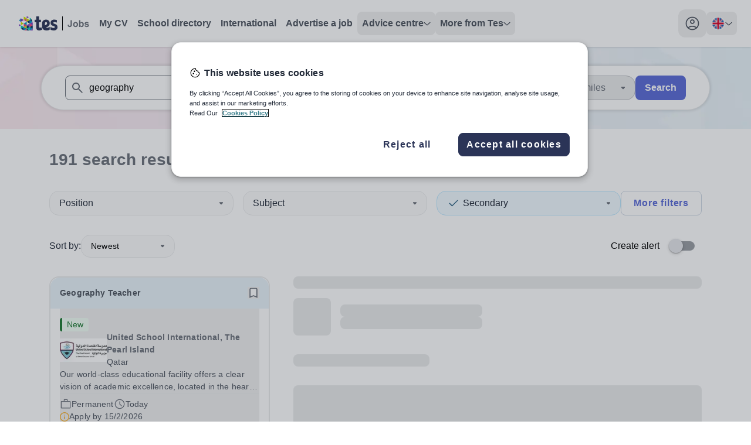

--- FILE ---
content_type: text/html; charset=utf-8
request_url: https://www.tes.com/jobs/search?keywords=geography&locations=United%20Kingdom%3AEngland&workplaces=Secondary&sort=date&currentpage=2
body_size: 54589
content:
<!DOCTYPE html><html lang="en"><head><meta charSet="utf-8"/><meta name="viewport" content="width=device-width"/><link rel="canonical" href=""/><link rel="alternative" hrefLang="x-default" href=""/><link rel="alternative" hrefLang="en-au" href="/en-au"/><link rel="alternative" hrefLang="en-gb" href=""/><title>Search results for geography jobs | Tes</title><meta property="og:url" content="https://www.tes.com/jobs/search"/><meta property="og:type" content="website"/><meta property="og:title" content="Teaching and education jobs worldwide | Tes"/><meta property="og:description" content="Search and apply for teaching jobs. Tes has a range of UK and international jobs. Find your perfect role today."/><meta name="twitter:card" content="summary_large_image"/><meta property="twitter:domain" content="tes.com"/><meta name="twitter:site" content="@tes"/><meta name="twitter:creator" content="@tes"/><meta name="description" content="Search and apply for teaching jobs. Tes has a range of UK and international jobs. Find your perfect role today."/><meta name="robots" content="noindex"/><link rel="preload" as="image" imageSrcSet="https://www.tes.com/jobs/_next/image?url=/_next/static/media/JobBanner.b1480333.png&amp;w=640&amp;q=75 640w, https://www.tes.com/jobs/_next/image?url=/_next/static/media/JobBanner.b1480333.png&amp;w=750&amp;q=75 750w, https://www.tes.com/jobs/_next/image?url=/_next/static/media/JobBanner.b1480333.png&amp;w=828&amp;q=75 828w, https://www.tes.com/jobs/_next/image?url=/_next/static/media/JobBanner.b1480333.png&amp;w=1080&amp;q=75 1080w, https://www.tes.com/jobs/_next/image?url=/_next/static/media/JobBanner.b1480333.png&amp;w=1200&amp;q=75 1200w, https://www.tes.com/jobs/_next/image?url=/_next/static/media/JobBanner.b1480333.png&amp;w=1920&amp;q=75 1920w, https://www.tes.com/jobs/_next/image?url=/_next/static/media/JobBanner.b1480333.png&amp;w=2048&amp;q=75 2048w, https://www.tes.com/jobs/_next/image?url=/_next/static/media/JobBanner.b1480333.png&amp;w=3840&amp;q=75 3840w" imageSizes="100vw" fetchpriority="high"/><meta name="next-head-count" content="18"/><link rel="preload" href="/jobs/_next/static/media/1755441e3a2fa970-s.p.woff2" as="font" type="font/woff2" crossorigin="anonymous" data-next-font="size-adjust"/><link rel="preload" href="/jobs/_next/static/css/b604edcb7969c86f.css" as="style"/><link rel="stylesheet" href="/jobs/_next/static/css/b604edcb7969c86f.css" data-n-g=""/><link rel="preload" href="/jobs/_next/static/css/00292b05028f710b.css" as="style"/><link rel="stylesheet" href="/jobs/_next/static/css/00292b05028f710b.css" data-n-p=""/><noscript data-n-css=""></noscript><script defer="" nomodule="" src="/jobs/_next/static/chunks/polyfills-c67a75d1b6f99dc8.js"></script><script src="/cdn/mz/460/js/mz-sync.js" defer="" data-nscript="beforeInteractive"></script><script src="/jobs/_next/static/chunks/webpack-ea2a771c9818af7d.js" defer=""></script><script src="/jobs/_next/static/chunks/framework-71d000dbf097540b.js" defer=""></script><script src="/jobs/_next/static/chunks/main-16aa64e7b0d1bfa2.js" defer=""></script><script src="/jobs/_next/static/chunks/pages/_app-636624b5cc5adc75.js" defer=""></script><script src="/jobs/_next/static/chunks/620-f3200871f95cfe28.js" defer=""></script><script src="/jobs/_next/static/chunks/541-855f231e56fcc84d.js" defer=""></script><script src="/jobs/_next/static/chunks/289-59fb22c3e5330cc0.js" defer=""></script><script src="/jobs/_next/static/chunks/883-def1cc22f47da811.js" defer=""></script><script src="/jobs/_next/static/chunks/44-b694ec832139d4c6.js" defer=""></script><script src="/jobs/_next/static/chunks/498-c547e9aa2164f915.js" defer=""></script><script src="/jobs/_next/static/chunks/371-4f1e5da1d388579a.js" defer=""></script><script src="/jobs/_next/static/chunks/pages/jobs/search-3bf390ae7d684edc.js" defer=""></script><script src="/jobs/_next/static/JItBB2-GPOoOjEkxh29pe/_buildManifest.js" defer=""></script><script src="/jobs/_next/static/JItBB2-GPOoOjEkxh29pe/_ssgManifest.js" defer=""></script><style id="__jsx-1278633508">:root{--font-noto-sans:'__Noto_Sans_e252e4', '__Noto_Sans_Fallback_e252e4'}</style></head><body><noscript><iframe src="https://www.googletagmanager.com/ns.html?id=GTM-56WRTLG" height="0" width="0" style="display:none;visibility:hidden"></iframe></noscript><div id="__next"><a href="#main-content" class="absolute left-1/2 flex -translate-x-2/4 select-none overflow-hidden rounded-[32px] bg-cornflower-blue-600 font-bold text-greyscale-0 opacity-0 shadow-material transition-opacity duration-[400] hover:bg-inkwell-hover focus:top-4 focus:z-50 focus:px-5 focus:py-3 focus:opacity-100 focus:outline-none motion-reduce:transition-none">Skip to main content</a><nav class="h-sceen sticky top-0 z-40 bg-white shadow" data-headlessui-state=""><div id="navbar-focus-trap"><div class="tes-container relative mx-auto flex justify-between px-6 py-4"><div class="flex gap-x-12"><div class="flex flex-shrink-0 items-center gap-x-2"><div class="flex items-center xl:hidden"><button class="inline-flex items-center justify-center rounded-xl transition-all duration-200 ease-in hover:bg-greyscale-200 motion-reduce:transition-none" id="headlessui-disclosure-button-:R5aa6:" type="button" aria-expanded="false" data-headlessui-state=""><span class="sr-only">Toggle main menu</span><svg xmlns="http://www.w3.org/2000/svg" height="24" viewBox="0 0 24 24" width="24" class="block h-6 w-6" aria-hidden="true"><path d="M4 17.625C3.78333 17.625 3.60433 17.5543 3.463 17.413C3.321 17.271 3.25 17.0917 3.25 16.875C3.25 16.675 3.321 16.5 3.463 16.35C3.60433 16.2 3.78333 16.125 4 16.125H20C20.2167 16.125 20.396 16.2 20.538 16.35C20.6793 16.5 20.75 16.675 20.75 16.875C20.75 17.0917 20.6793 17.271 20.538 17.413C20.396 17.5543 20.2167 17.625 20 17.625H4ZM4 12.75C3.78333 12.75 3.60433 12.679 3.463 12.537C3.321 12.3957 3.25 12.2167 3.25 12C3.25 11.7833 3.321 11.604 3.463 11.462C3.60433 11.3207 3.78333 11.25 4 11.25H20C20.2167 11.25 20.396 11.3207 20.538 11.462C20.6793 11.604 20.75 11.7833 20.75 12C20.75 12.2167 20.6793 12.3957 20.538 12.537C20.396 12.679 20.2167 12.75 20 12.75H4ZM4 7.875C3.78333 7.875 3.60433 7.8 3.463 7.65C3.321 7.5 3.25 7.325 3.25 7.125C3.25 6.90833 3.321 6.72933 3.463 6.588C3.60433 6.446 3.78333 6.375 4 6.375H20C20.2167 6.375 20.396 6.446 20.538 6.588C20.6793 6.72933 20.75 6.90833 20.75 7.125C20.75 7.325 20.6793 7.5 20.538 7.65C20.396 7.8 20.2167 7.875 20 7.875H4Z"></path></svg></button></div><svg xmlns="http://www.w3.org/2000/svg" height="24" viewBox="0 0 82 24" width="82" class="block xl:hidden"><path d="M11.7917 12.0419C11.7917 11.0285 12.3119 10.4893 13.0512 10.4893C13.7996 10.4893 14.2925 10.9913 14.2925 11.8652C14.2925 12.4416 14.0735 13.0366 13.4711 13.3806L11.8008 14.2638V12.0419H11.7917ZM23.2097 12.5718C22.1966 12.2557 21.5212 12.1162 21.5212 11.3632C21.5212 10.7682 21.9502 10.4242 22.7534 10.4242C23.6296 10.4242 24.4236 10.6845 25.1538 11.0657C25.2816 11.1308 25.4094 11.075 25.4276 10.9448L25.6741 8.51836C25.6832 8.3975 25.6375 8.29523 25.5189 8.24875C24.6974 7.91406 23.7208 7.68164 22.5526 7.68164C19.7688 7.68164 18.3084 9.12265 18.3084 11.3911C18.3084 13.4271 19.495 14.3661 21.8133 15.0076C22.7534 15.3051 23.0911 15.5375 23.0911 16.1976C23.0911 16.839 22.6895 17.2295 21.8315 17.2295C20.7089 17.2295 19.5132 16.6996 18.5184 16.1046C18.345 16.0023 18.2172 16.086 18.2172 16.2533V18.8007C18.2172 18.968 18.2628 19.0796 18.4454 19.1819C19.2485 19.6374 20.4716 20 21.9958 20C24.5971 20 26.2856 18.6147 26.2856 16.1325C26.2856 13.9756 25.1264 13.1668 23.2097 12.5718ZM17.0306 16.0953C16.2822 16.5694 15.2691 17.0529 13.9548 17.0529C13.5441 17.0529 13.0695 16.9692 12.8322 16.8297L15.1048 15.649C16.4739 14.8867 17.3318 13.8548 17.3318 11.9768C17.3318 11.8652 17.3318 11.5398 17.3318 11.419C17.3045 9.38297 15.6433 7.69094 13.106 7.69094C10.2309 7.69094 8.47852 9.44804 8.47852 12.3115V15.3794C8.47852 16.6717 8.944 17.7037 9.56465 18.4009C10.4682 19.4143 11.8647 20 13.535 20C15.1687 20 16.337 19.6932 17.1493 19.1819C17.2588 19.1075 17.3592 19.0052 17.3501 18.8007V16.2533C17.3318 16.0767 17.1858 15.993 17.0306 16.0953Z" fill="#2B3457"></path><path d="M8.75294 18.6704C8.29658 18.0476 7.97713 17.3968 7.79459 16.5694C7.76721 16.4392 7.6303 16.3741 7.51165 16.4392C6.72671 16.8576 6.2521 16.9784 5.79574 16.8576C5.33939 16.7367 5.06557 16.2719 5.06557 15.4351V10.6194H7.11005C7.21045 10.6194 7.28347 10.5357 7.28347 10.4427V7.99765C7.28347 7.89538 7.20132 7.82101 7.11005 7.82101H5.06557V4.18594C5.06557 4.08367 4.98343 4 4.89215 4H1.89845C1.79805 4 1.72503 4.07437 1.72503 4.18594V7.82101H0.173417C0.0730181 7.82101 0 7.90468 0 7.99765V10.4334C0 10.5357 0.0821452 10.6101 0.173417 10.6101H1.72503V16.2997C1.72503 19.126 3.32228 19.9813 5.05644 19.9813C6.50766 19.9813 7.71244 19.5815 8.69818 18.9679C8.78945 18.9122 8.81683 18.7634 8.75294 18.6704Z" fill="#2B3457"></path><rect x="34.2852" width="1" height="24" fill="#6A7079"></rect><path d="M48.582 6.54688H50.8867V13.7969C50.8867 14.7448 50.8034 15.474 50.6367 15.9844C50.4128 16.651 50.0065 17.1875 49.418 17.5938C48.8294 17.9948 48.0534 18.1953 47.0898 18.1953C45.9596 18.1953 45.0898 17.8802 44.4805 17.25C43.8711 16.6146 43.5638 15.6849 43.5586 14.4609L45.7383 14.2109C45.7643 14.8672 45.8607 15.3307 46.0273 15.6016C46.2773 16.013 46.6576 16.2188 47.168 16.2188C47.6836 16.2188 48.0482 16.0729 48.2617 15.7812C48.4753 15.4844 48.582 14.8724 48.582 13.9453V6.54688ZM52.832 13.7344C52.832 13.0052 53.0117 12.2995 53.3711 11.6172C53.7305 10.9349 54.2383 10.4141 54.8945 10.0547C55.556 9.69531 56.293 9.51562 57.1055 9.51562C58.3607 9.51562 59.3893 9.92448 60.1914 10.7422C60.9935 11.5547 61.3945 12.5833 61.3945 13.8281C61.3945 15.0833 60.9883 16.125 60.1758 16.9531C59.3685 17.776 58.3503 18.1875 57.1211 18.1875C56.3607 18.1875 55.6341 18.0156 54.9414 17.6719C54.2539 17.3281 53.7305 16.8255 53.3711 16.1641C53.0117 15.4974 52.832 14.6875 52.832 13.7344ZM55.082 13.8516C55.082 14.6745 55.2773 15.3047 55.668 15.7422C56.0586 16.1797 56.5404 16.3984 57.1133 16.3984C57.6862 16.3984 58.1654 16.1797 58.5508 15.7422C58.9414 15.3047 59.1367 14.6693 59.1367 13.8359C59.1367 13.0234 58.9414 12.3984 58.5508 11.9609C58.1654 11.5234 57.6862 11.3047 57.1133 11.3047C56.5404 11.3047 56.0586 11.5234 55.668 11.9609C55.2773 12.3984 55.082 13.0286 55.082 13.8516ZM63.0273 18V6.54688H65.2227V10.6719C65.8997 9.90104 66.7018 9.51562 67.6289 9.51562C68.6393 9.51562 69.4753 9.88281 70.1367 10.6172C70.7982 11.3464 71.1289 12.3958 71.1289 13.7656C71.1289 15.1823 70.7904 16.2734 70.1133 17.0391C69.4414 17.8047 68.6237 18.1875 67.6602 18.1875C67.1862 18.1875 66.7174 18.0703 66.2539 17.8359C65.7956 17.5964 65.3997 17.2448 65.0664 16.7812V18H63.0273ZM65.207 13.6719C65.207 14.5312 65.3424 15.1667 65.6133 15.5781C65.9935 16.1615 66.4987 16.4531 67.1289 16.4531C67.6133 16.4531 68.0247 16.2474 68.3633 15.8359C68.707 15.4193 68.8789 14.7656 68.8789 13.875C68.8789 12.9271 68.707 12.2448 68.3633 11.8281C68.0195 11.4062 67.5794 11.1953 67.043 11.1953C66.5169 11.1953 66.0794 11.401 65.7305 11.8125C65.3815 12.2188 65.207 12.8385 65.207 13.6719ZM72.1289 15.6328L74.332 15.2969C74.4258 15.724 74.6159 16.0495 74.9023 16.2734C75.1888 16.4922 75.5898 16.6016 76.1055 16.6016C76.6732 16.6016 77.1003 16.4974 77.3867 16.2891C77.5794 16.1432 77.6758 15.9479 77.6758 15.7031C77.6758 15.5365 77.6237 15.3984 77.5195 15.2891C77.4102 15.1849 77.1654 15.0885 76.7852 15C75.0143 14.6094 73.8919 14.2526 73.418 13.9297C72.7617 13.4818 72.4336 12.8594 72.4336 12.0625C72.4336 11.3438 72.7174 10.7396 73.2852 10.25C73.8529 9.76042 74.7331 9.51562 75.9258 9.51562C77.0612 9.51562 77.9049 9.70052 78.457 10.0703C79.0091 10.4401 79.3893 10.987 79.5977 11.7109L77.5273 12.0938C77.4388 11.7708 77.2695 11.5234 77.0195 11.3516C76.7747 11.1797 76.4232 11.0938 75.9648 11.0938C75.3867 11.0938 74.9727 11.1745 74.7227 11.3359C74.556 11.4505 74.4727 11.599 74.4727 11.7812C74.4727 11.9375 74.5456 12.0703 74.6914 12.1797C74.8893 12.3255 75.5716 12.5312 76.7383 12.7969C77.9102 13.0625 78.7279 13.388 79.1914 13.7734C79.6497 14.1641 79.8789 14.7083 79.8789 15.4062C79.8789 16.1667 79.5612 16.8203 78.9258 17.3672C78.2904 17.9141 77.3503 18.1875 76.1055 18.1875C74.9753 18.1875 74.0794 17.9583 73.418 17.5C72.7617 17.0417 72.332 16.4193 72.1289 15.6328Z" fill="#6A7079"></path></svg><a aria-label="Tes home" class="hidden rounded-lg p-2 transition-colors duration-200 ease-in hover:bg-greyscale-0-hover motion-reduce:transition-none xl:block" href="/jobs"><svg xmlns="http://www.w3.org/2000/svg" height="24" viewBox="0 0 121 24" width="121"><path d="M8.5293 0.310547V0.338457C8.54336 0.338457 8.54336 0.338457 8.55742 0.338457L8.5293 0.310547Z" fill="#D0DF00"></path><path d="M3.76367 20.8673C5.10159 22.1089 6.73218 23.026 8.53001 23.534V18.0596L3.76367 20.8673Z" fill="#002E5D"></path><path d="M11.8178 23.9996H13.5877V21.0508L9.07227 23.6892C9.95027 23.8867 10.8701 23.9996 11.8178 23.9996Z" fill="#EF426F"></path><path d="M13.5879 24.0001H18.633L13.5879 21.0371V24.0001Z" fill="#002E5D"></path><path d="M8.5293 23.5482C8.71047 23.6046 8.87771 23.6469 9.05889 23.6893L13.5744 21.0508L8.5293 18.0879V23.5482V23.5482Z" fill="#0092C8"></path><path d="M8.52944 18.0738L3.48438 15.125V20.5994C3.58193 20.6841 3.66555 20.7828 3.76311 20.8675L8.52944 18.0738Z" fill="#00C7B1"></path><path d="M0 13.0654C0.111493 14.3353 0.404163 15.5487 0.864073 16.6633L3.4981 15.1254L0 13.0654Z" fill="#753BBD"></path><path d="M8.5293 18.0738L13.5883 21.0368V15.125L8.5293 18.0738Z" fill="#D0DF00"></path><path d="M13.5879 21.0372L18.633 24.0001V18.0742L13.5879 21.0372Z" fill="#00C7B1"></path><path d="M23.6918 24.0001V21.0371L18.6328 24.0001H23.6918Z" fill="#753BBD"></path><path d="M18.6328 24.0001L23.6918 21.0372L18.6328 18.0742V24.0001Z" fill="#0092C8"></path><path d="M13.5879 21.0368L18.633 18.0738L13.5879 15.125V21.0368Z" fill="#002E5D"></path><path d="M8.5293 12.1484V18.0743L13.5883 15.1255L8.5293 12.1484Z" fill="#EF426F"></path><path d="M3.48438 9.19922V15.1251L8.52944 12.1481L3.48438 9.19922Z" fill="#D0DF00"></path><path d="M3.48407 3.27344C2.28551 4.47273 1.33782 5.94009 0.724609 7.56266L3.498 9.19933V3.27344H3.48407Z" fill="#0092C8"></path><path d="M13.5883 15.1251V9.19922L8.5293 12.1481L13.5883 15.1251Z" fill="#0092C8"></path><path d="M18.633 18.0743V12.1484L13.5879 15.1255L18.633 18.0743Z" fill="#753BBD"></path><path d="M23.6918 21.0368V15.125L18.6328 18.0738L23.6918 21.0368Z" fill="#002E5D"></path><path d="M18.6328 18.0743L23.6918 15.1255L18.6328 12.1484V18.0743Z" fill="#EF426F"></path><path d="M3.48438 3.27344V9.19933L8.52944 6.23639L3.48438 3.27344Z" fill="#753BBD"></path><path d="M13.5883 3.27344L8.5293 6.23639L13.5883 9.19933V3.27344Z" fill="#EF426F"></path><path d="M13.5879 9.19928L18.633 12.1481V6.23633L13.5879 9.19928Z" fill="#002E5D"></path><path d="M18.6328 12.1481L23.6779 15.1111V11.9365C23.6779 11.0476 23.5803 10.1728 23.4131 9.35449L18.6328 12.1481Z" fill="#753BBD"></path><path d="M18.6328 12.1477L23.4131 9.35404C23.3852 9.24117 23.3573 9.11418 23.3295 9.00131L18.6328 6.25V12.1477Z" fill="#0092C8"></path><path d="M18.633 6.23639L13.5879 3.27344V9.19933L18.633 6.23639Z" fill="#D0DF00"></path><path d="M13.5883 3.27306L8.55717 0.324219C8.54323 0.324219 8.54323 0.324219 8.5293 0.324219V6.23601L13.5883 3.27306Z" fill="#D0DF00"></path><path d="M23.3297 8.9878C22.9534 7.37934 22.2566 5.92608 21.3229 4.65625L18.6191 6.23649L23.3297 8.9878Z" fill="#002E5D"></path><path d="M18.6328 2.01758V6.23625L21.3365 4.65601C20.5839 3.62604 19.6781 2.75126 18.6328 2.01758Z" fill="#00C7B1"></path><path d="M17.1975 1.15696C16.0965 0.59259 14.884 0.211639 13.5879 0V3.25924L17.1975 1.15696Z" fill="#753BBD"></path><path d="M44.5369 12.0628C44.5369 10.5428 45.3072 9.73394 46.402 9.73394C47.5102 9.73394 48.24 10.487 48.24 11.7978C48.24 12.6624 47.9157 13.5549 47.0237 14.0709L44.5504 15.3957V12.0628H44.5369ZM61.4444 12.8577C59.9442 12.3835 58.9441 12.1744 58.9441 11.0448C58.9441 10.1523 59.5793 9.63632 60.7686 9.63632C62.0661 9.63632 63.2419 10.0268 64.3231 10.5985C64.5123 10.6962 64.7015 10.6125 64.7286 10.4173L65.0935 6.77754C65.107 6.59625 65.0394 6.44285 64.8637 6.37312C63.6474 5.87109 62.2012 5.52246 60.4713 5.52246C56.3492 5.52246 54.1867 7.68398 54.1867 11.0866C54.1867 14.1406 55.9437 15.5491 59.3766 16.5113C60.7686 16.9576 61.2687 17.3062 61.2687 18.2963C61.2687 19.2586 60.674 19.8443 59.4036 19.8443C57.7412 19.8443 55.9707 19.0494 54.4976 18.1569C54.2408 18.0035 54.0516 18.129 54.0516 18.38V22.201C54.0516 22.452 54.1191 22.6194 54.3894 22.7728C55.5788 23.4561 57.3898 24 59.6469 24C63.4987 24 65.999 21.9221 65.999 18.1987C65.999 14.9634 64.2826 13.7502 61.4444 12.8577ZM52.2946 18.1429C51.1863 18.8542 49.6862 19.5793 47.74 19.5793C47.1318 19.5793 46.429 19.4538 46.0776 19.2446L49.4429 17.4736C51.4702 16.3301 52.7406 14.7821 52.7406 11.9652C52.7406 11.7978 52.7406 11.3098 52.7406 11.1285C52.7001 8.07445 50.2403 5.53641 46.4831 5.53641C42.2258 5.53641 39.6309 8.17207 39.6309 12.4672V17.0692C39.6309 19.0076 40.3201 20.5555 41.2392 21.6014C42.5772 23.1214 44.645 24 47.1183 24C49.5375 24 51.2674 23.5398 52.4703 22.7728C52.6325 22.6612 52.7811 22.5078 52.7676 22.201V18.38C52.7406 18.1151 52.5244 17.9895 52.2946 18.1429Z" fill="#2B3457"></path><path d="M40.0373 22.0057C39.3615 21.0713 38.8885 20.0952 38.6182 18.854C38.5776 18.6588 38.3749 18.5612 38.1992 18.6588C37.0369 19.2863 36.3341 19.4676 35.6583 19.2863C34.9826 19.105 34.5771 18.4078 34.5771 17.1527V9.92905H37.6045C37.7532 9.92905 37.8613 9.80354 37.8613 9.66409V5.99647C37.8613 5.84308 37.7397 5.73151 37.6045 5.73151H34.5771V0.278906C34.5771 0.125508 34.4555 0 34.3203 0H29.8873C29.7387 0 29.6305 0.111562 29.6305 0.278906V5.73151H27.333C27.1843 5.73151 27.0762 5.85702 27.0762 5.99647V9.65014C27.0762 9.80354 27.1978 9.9151 27.333 9.9151H29.6305V18.4496C29.6305 22.689 31.9957 23.972 34.5636 23.972C36.7125 23.972 38.4965 23.3723 39.9562 22.4519C40.0913 22.3682 40.1319 22.1451 40.0373 22.0057Z" fill="#2B3457"></path><rect x="74" width="1" height="24"></rect><path d="M88.2969 6.54688H90.6016V13.7969C90.6016 14.7448 90.5182 15.474 90.3516 15.9844C90.1276 16.651 89.7214 17.1875 89.1328 17.5938C88.5443 17.9948 87.7682 18.1953 86.8047 18.1953C85.6745 18.1953 84.8047 17.8802 84.1953 17.25C83.5859 16.6146 83.2786 15.6849 83.2734 14.4609L85.4531 14.2109C85.4792 14.8672 85.5755 15.3307 85.7422 15.6016C85.9922 16.013 86.3724 16.2188 86.8828 16.2188C87.3984 16.2188 87.763 16.0729 87.9766 15.7812C88.1901 15.4844 88.2969 14.8724 88.2969 13.9453V6.54688ZM92.5469 13.7344C92.5469 13.0052 92.7266 12.2995 93.0859 11.6172C93.4453 10.9349 93.9531 10.4141 94.6094 10.0547C95.2708 9.69531 96.0078 9.51562 96.8203 9.51562C98.0755 9.51562 99.1042 9.92448 99.9062 10.7422C100.708 11.5547 101.109 12.5833 101.109 13.8281C101.109 15.0833 100.703 16.125 99.8906 16.9531C99.0833 17.776 98.0651 18.1875 96.8359 18.1875C96.0755 18.1875 95.349 18.0156 94.6562 17.6719C93.9688 17.3281 93.4453 16.8255 93.0859 16.1641C92.7266 15.4974 92.5469 14.6875 92.5469 13.7344ZM94.7969 13.8516C94.7969 14.6745 94.9922 15.3047 95.3828 15.7422C95.7734 16.1797 96.2552 16.3984 96.8281 16.3984C97.401 16.3984 97.8802 16.1797 98.2656 15.7422C98.6562 15.3047 98.8516 14.6693 98.8516 13.8359C98.8516 13.0234 98.6562 12.3984 98.2656 11.9609C97.8802 11.5234 97.401 11.3047 96.8281 11.3047C96.2552 11.3047 95.7734 11.5234 95.3828 11.9609C94.9922 12.3984 94.7969 13.0286 94.7969 13.8516ZM102.742 18V6.54688H104.938V10.6719C105.615 9.90104 106.417 9.51562 107.344 9.51562C108.354 9.51562 109.19 9.88281 109.852 10.6172C110.513 11.3464 110.844 12.3958 110.844 13.7656C110.844 15.1823 110.505 16.2734 109.828 17.0391C109.156 17.8047 108.339 18.1875 107.375 18.1875C106.901 18.1875 106.432 18.0703 105.969 17.8359C105.51 17.5964 105.115 17.2448 104.781 16.7812V18H102.742ZM104.922 13.6719C104.922 14.5312 105.057 15.1667 105.328 15.5781C105.708 16.1615 106.214 16.4531 106.844 16.4531C107.328 16.4531 107.74 16.2474 108.078 15.8359C108.422 15.4193 108.594 14.7656 108.594 13.875C108.594 12.9271 108.422 12.2448 108.078 11.8281C107.734 11.4062 107.294 11.1953 106.758 11.1953C106.232 11.1953 105.794 11.401 105.445 11.8125C105.096 12.2188 104.922 12.8385 104.922 13.6719ZM111.844 15.6328L114.047 15.2969C114.141 15.724 114.331 16.0495 114.617 16.2734C114.904 16.4922 115.305 16.6016 115.82 16.6016C116.388 16.6016 116.815 16.4974 117.102 16.2891C117.294 16.1432 117.391 15.9479 117.391 15.7031C117.391 15.5365 117.339 15.3984 117.234 15.2891C117.125 15.1849 116.88 15.0885 116.5 15C114.729 14.6094 113.607 14.2526 113.133 13.9297C112.477 13.4818 112.148 12.8594 112.148 12.0625C112.148 11.3438 112.432 10.7396 113 10.25C113.568 9.76042 114.448 9.51562 115.641 9.51562C116.776 9.51562 117.62 9.70052 118.172 10.0703C118.724 10.4401 119.104 10.987 119.312 11.7109L117.242 12.0938C117.154 11.7708 116.984 11.5234 116.734 11.3516C116.49 11.1797 116.138 11.0938 115.68 11.0938C115.102 11.0938 114.688 11.1745 114.438 11.3359C114.271 11.4505 114.188 11.599 114.188 11.7812C114.188 11.9375 114.26 12.0703 114.406 12.1797C114.604 12.3255 115.286 12.5312 116.453 12.7969C117.625 13.0625 118.443 13.388 118.906 13.7734C119.365 14.1641 119.594 14.7083 119.594 15.4062C119.594 16.1667 119.276 16.8203 118.641 17.3672C118.005 17.9141 117.065 18.1875 115.82 18.1875C114.69 18.1875 113.794 17.9583 113.133 17.5C112.477 17.0417 112.047 16.4193 111.844 15.6328Z" fill="#6A7079"></path></svg></a></div><ul class="hidden items-center gap-x-6 xl:flex"><li><a href="/cv" class="flex select-none gap-x-3 rounded-2xl p-3 text-greyscale-700 transition-colors duration-200 ease-in hover:bg-greyscale-0-hover hover:text-greyscale-700 motion-reduce:transition-none xl:rounded-lg xl:p-2 xl:font-bold xl:text-greyscale-600 ">My CV</a></li><li><a href="/schools-directory" class="flex select-none gap-x-3 rounded-2xl p-3 text-greyscale-700 transition-colors duration-200 ease-in hover:bg-greyscale-0-hover hover:text-greyscale-700 motion-reduce:transition-none xl:rounded-lg xl:p-2 xl:font-bold xl:text-greyscale-600 ">School directory</a></li><li><a href="/jobs/browse/international" class="flex select-none gap-x-3 rounded-2xl p-3 text-greyscale-700 transition-colors duration-200 ease-in hover:bg-greyscale-0-hover hover:text-greyscale-700 motion-reduce:transition-none xl:rounded-lg xl:p-2 xl:font-bold xl:text-greyscale-600 ">International</a></li><li><a href="/for-schools/job-advertising" class="flex select-none gap-x-3 rounded-2xl p-3 text-greyscale-700 transition-colors duration-200 ease-in hover:bg-greyscale-0-hover hover:text-greyscale-700 motion-reduce:transition-none xl:rounded-lg xl:p-2 xl:font-bold xl:text-greyscale-600 ">Advertise a job</a></li><li><div class="relative" data-headlessui-state=""><button class="rounded-lg" type="button" aria-expanded="false" data-headlessui-state=""><div class="flex select-none items-center justify-between gap-x-3 rounded-2xl py-3 pl-3 font-semibold text-greyscale-600 hover:border-greyscale-0-hover hover:bg-greyscale-0-hover hover:text-greyscale-700 xl:rounded-lg xl:p-2 "><span class="text-left">Advice centre</span><svg xmlns="http://www.w3.org/2000/svg" height="7" viewBox="0 0 12 7" width="12" class="fill-greyscale-700  transition duration-200 ease-linear motion-reduce:transition-none"><path d="M11.3344 1.8165L6.36254 6.31649C6.17192 6.48837 5.88442 6.48837 5.69379 6.31649L0.665667 1.8165C0.459417 1.604 0.443792 1.3165 0.628167 1.11025C0.825042 0.894622 1.14067 0.897747 1.33442 1.07275L6.00004 5.27275L10.6657 1.07275C10.8719 0.888372 11.1875 0.903997 11.3719 1.11025C11.5563 1.3165 11.5407 1.604 11.3344 1.8165Z"></path></svg></div></button><div class="ml-3 mt-2 flex w-fit xl:absolute xl:ml-0 xl:mt-[12px] " id="headlessui-popover-panel-:R9maa6:" tabindex="-1" hidden="" style="display:none" data-headlessui-state=""><ul class="w-full shrink space-y-2 rounded-lg bg-white xl:w-56 xl:space-y-0 xl:shadow-material "><li class="group"><a class="block w-full select-none rounded-2xl p-3 text-greyscale-600 hover:border-greyscale-0-hover hover:bg-sky-blue-50 hover:text-greyscale-700 xl:rounded-none xl:p-4 group-first:xl:rounded-t-lg group-last:xl:last:rounded-b-lg" href="/jobs/careers-advice">Careers advice</a></li><li class="group"><a class="block w-full select-none rounded-2xl p-3 text-greyscale-600 hover:border-greyscale-0-hover hover:bg-sky-blue-50 hover:text-greyscale-700 xl:rounded-none xl:p-4 group-first:xl:rounded-t-lg group-last:xl:last:rounded-b-lg" href="/institute">Training &amp; CPD</a></li><li class="group"><a class="block w-full select-none rounded-2xl p-3 text-greyscale-600 hover:border-greyscale-0-hover hover:bg-sky-blue-50 hover:text-greyscale-700 xl:rounded-none xl:p-4 group-first:xl:rounded-t-lg group-last:xl:last:rounded-b-lg" href="/new-teachers">New teachers</a></li><li class="group"><a class="block w-full select-none rounded-2xl p-3 text-greyscale-600 hover:border-greyscale-0-hover hover:bg-sky-blue-50 hover:text-greyscale-700 xl:rounded-none xl:p-4 group-first:xl:rounded-t-lg group-last:xl:last:rounded-b-lg" href="/institute/blog/article/which-tes-institute-course-right-you">Routes into teaching</a></li><li class="group"><a class="block w-full select-none rounded-2xl p-3 text-greyscale-600 hover:border-greyscale-0-hover hover:bg-sky-blue-50 hover:text-greyscale-700 xl:rounded-none xl:p-4 group-first:xl:rounded-t-lg group-last:xl:last:rounded-b-lg" href="/global-teaching">Location guides</a></li><li class="group"><a class="block w-full select-none rounded-2xl p-3 text-greyscale-600 hover:border-greyscale-0-hover hover:bg-sky-blue-50 hover:text-greyscale-700 xl:rounded-none xl:p-4 group-first:xl:rounded-t-lg group-last:xl:last:rounded-b-lg" href="/jobs/teaching-assistant">Teaching Assistants</a></li></ul></div></div><div hidden="" style="position:fixed;top:1px;left:1px;width:1px;height:0;padding:0;margin:-1px;overflow:hidden;clip:rect(0, 0, 0, 0);white-space:nowrap;border-width:0;display:none"></div></li><li><div class="relative" data-headlessui-state=""><button class="rounded-lg" type="button" aria-expanded="false" data-headlessui-state=""><div class="flex select-none items-center justify-between gap-x-3 rounded-2xl py-3 pl-3 font-semibold text-greyscale-600 hover:border-greyscale-0-hover hover:bg-greyscale-0-hover hover:text-greyscale-700 xl:rounded-lg xl:p-2 "><span class="text-left">More from Tes</span><svg xmlns="http://www.w3.org/2000/svg" height="7" viewBox="0 0 12 7" width="12" class="fill-greyscale-700  transition duration-200 ease-linear motion-reduce:transition-none"><path d="M11.3344 1.8165L6.36254 6.31649C6.17192 6.48837 5.88442 6.48837 5.69379 6.31649L0.665667 1.8165C0.459417 1.604 0.443792 1.3165 0.628167 1.11025C0.825042 0.894622 1.14067 0.897747 1.33442 1.07275L6.00004 5.27275L10.6657 1.07275C10.8719 0.888372 11.1875 0.903997 11.3719 1.11025C11.5563 1.3165 11.5407 1.604 11.3344 1.8165Z"></path></svg></div></button><div class="ml-3 mt-2 flex w-fit xl:absolute xl:ml-0 xl:mt-[12px] " id="headlessui-popover-panel-:R9uaa6:" tabindex="-1" hidden="" style="display:none" data-headlessui-state=""><ul class="w-full shrink space-y-2 rounded-lg bg-white xl:w-56 xl:space-y-0 xl:shadow-material "><li class="group"><a class="block w-full select-none rounded-2xl p-3 text-greyscale-600 hover:border-greyscale-0-hover hover:bg-sky-blue-50 hover:text-greyscale-700 xl:rounded-none xl:p-4 group-first:xl:rounded-t-lg group-last:xl:last:rounded-b-lg" href="/schools/employers/school-chooser">School Portal</a></li><li class="group"><a class="block w-full select-none rounded-2xl p-3 text-greyscale-600 hover:border-greyscale-0-hover hover:bg-sky-blue-50 hover:text-greyscale-700 xl:rounded-none xl:p-4 group-first:xl:rounded-t-lg group-last:xl:last:rounded-b-lg" href="/teaching-resources">Teaching Resources</a></li><li class="group"><a class="block w-full select-none rounded-2xl p-3 text-greyscale-600 hover:border-greyscale-0-hover hover:bg-sky-blue-50 hover:text-greyscale-700 xl:rounded-none xl:p-4 group-first:xl:rounded-t-lg group-last:xl:last:rounded-b-lg" href="/institute">Tes Institute</a></li><li class="group"><a class="block w-full select-none rounded-2xl p-3 text-greyscale-600 hover:border-greyscale-0-hover hover:bg-sky-blue-50 hover:text-greyscale-700 xl:rounded-none xl:p-4 group-first:xl:rounded-t-lg group-last:xl:last:rounded-b-lg" href="/magazine">Tes Magazine</a></li><li class="group"><a class="block w-full select-none rounded-2xl p-3 text-greyscale-600 hover:border-greyscale-0-hover hover:bg-sky-blue-50 hover:text-greyscale-700 xl:rounded-none xl:p-4 group-first:xl:rounded-t-lg group-last:xl:last:rounded-b-lg" href="https://tes.com">Tes.com</a></li></ul></div></div><div hidden="" style="position:fixed;top:1px;left:1px;width:1px;height:0;padding:0;margin:-1px;overflow:hidden;clip:rect(0, 0, 0, 0);white-space:nowrap;border-width:0;display:none"></div></li></ul></div><div class="flex items-center justify-between gap-x-2"><div class="relative" data-headlessui-state=""><button class="flex items-center gap-x-2 rounded-xl p-3 transition-all duration-200 ease-in hover:bg-greyscale-200 motion-reduce:transition-none" type="button" aria-expanded="false" data-headlessui-state=""><svg xmlns="http://www.w3.org/2000/svg" height="20" viewBox="0 0 20 20" width="20" class="h-6 w-6 fill-greyscale-600"><path d="M4.025 15.3C4.875 14.6667 5.8 14.1667 6.8 13.8C7.8 13.4333 8.86667 13.25 10 13.25C11.1333 13.25 12.2 13.4333 13.2 13.8C14.2 14.1667 15.125 14.6667 15.975 15.3C16.5917 14.6167 17.0833 13.825 17.45 12.925C17.8167 12.025 18 11.05 18 10C18 7.78333 17.221 5.89567 15.663 4.337C14.1043 2.779 12.2167 2 10 2C7.78333 2 5.896 2.779 4.338 4.337C2.77933 5.89567 2 7.78333 2 10C2 11.05 2.18333 12.025 2.55 12.925C2.91667 13.825 3.40833 14.6167 4.025 15.3ZM10 10.75C9.08333 10.75 8.31267 10.4373 7.688 9.812C7.06267 9.18733 6.75 8.41667 6.75 7.5C6.75 6.58333 7.06267 5.81267 7.688 5.188C8.31267 4.56267 9.08333 4.25 10 4.25C10.9167 4.25 11.6873 4.56267 12.312 5.188C12.9373 5.81267 13.25 6.58333 13.25 7.5C13.25 8.41667 12.9373 9.18733 12.312 9.812C11.6873 10.4373 10.9167 10.75 10 10.75ZM10 19.5C8.68333 19.5 7.446 19.25 6.288 18.75C5.12933 18.25 4.125 17.575 3.275 16.725C2.425 15.875 1.75 14.8707 1.25 13.712C0.75 12.554 0.5 11.3167 0.5 10C0.5 8.68333 0.75 7.44567 1.25 6.287C1.75 5.129 2.425 4.125 3.275 3.275C4.125 2.425 5.12933 1.75 6.288 1.25C7.446 0.75 8.68333 0.5 10 0.5C11.3167 0.5 12.5543 0.75 13.713 1.25C14.871 1.75 15.875 2.425 16.725 3.275C17.575 4.125 18.25 5.129 18.75 6.287C19.25 7.44567 19.5 8.68333 19.5 10C19.5 11.3167 19.25 12.554 18.75 13.712C18.25 14.8707 17.575 15.875 16.725 16.725C15.875 17.575 14.871 18.25 13.713 18.75C12.5543 19.25 11.3167 19.5 10 19.5ZM10 18C10.9 18 11.771 17.854 12.613 17.562C13.4543 17.2707 14.2 16.8667 14.85 16.35C14.2 15.85 13.4623 15.4583 12.637 15.175C11.8123 14.8917 10.9333 14.75 10 14.75C9.06667 14.75 8.18767 14.8877 7.363 15.163C6.53767 15.4377 5.8 15.8333 5.15 16.35C5.8 16.8667 6.54567 17.2707 7.387 17.562C8.229 17.854 9.1 18 10 18ZM10 9.25C10.5 9.25 10.9167 9.08333 11.25 8.75C11.5833 8.41667 11.75 8 11.75 7.5C11.75 7 11.5833 6.58333 11.25 6.25C10.9167 5.91667 10.5 5.75 10 5.75C9.5 5.75 9.08333 5.91667 8.75 6.25C8.41667 6.58333 8.25 7 8.25 7.5C8.25 8 8.41667 8.41667 8.75 8.75C9.08333 9.08333 9.5 9.25 10 9.25Z"></path></svg><span class="sr-only">My profile toggle</span></button></div><div hidden="" style="position:fixed;top:1px;left:1px;width:1px;height:0;padding:0;margin:-1px;overflow:hidden;clip:rect(0, 0, 0, 0);white-space:nowrap;border-width:0;display:none"></div><div class="relative" data-headlessui-state=""><button class="rounded-lg" aria-label="Your site country is currently UK &amp; International. Click here to choose from a list of countries to switch to." id="headlessui-listbox-button-:Rqia6:" type="button" aria-haspopup="listbox" aria-expanded="false" data-headlessui-state=""><div class="flex select-none items-center justify-between gap-x-3 rounded-2xl p-4 text-greyscale-600 transition-colors duration-200 ease-in hover:bg-greyscale-200 hover:text-greyscale-700 motion-reduce:transition-none xl:rounded-lg xl:p-2 xl:font-bold "><svg width="22" height="22" viewBox="0 0 22 22" fill="none" xmlns="http://www.w3.org/2000/svg" class="h-6 w-6" aria-hidden="true"><g filter="url(#filter0_d_3220_109522)"><circle cx="11" cy="11" r="9.5" fill="#999DA3"></circle></g><rect x="1.5" y="1.5" width="19" height="19" fill="url(#pattern0)"></rect><defs><filter id="filter0_d_3220_109522" x="0.5" y="0.5" width="21" height="21" filterUnits="userSpaceOnUse" color-interpolation-filters="sRGB"><feFlood flood-opacity="0" result="BackgroundImageFix"></feFlood><feColorMatrix in="SourceAlpha" type="matrix" values="0 0 0 0 0 0 0 0 0 0 0 0 0 0 0 0 0 0 127 0" result="hardAlpha"></feColorMatrix><feMorphology radius="1" operator="dilate" in="SourceAlpha" result="effect1_dropShadow_3220_109522"></feMorphology><feOffset></feOffset><feComposite in2="hardAlpha" operator="out"></feComposite><feColorMatrix type="matrix" values="0 0 0 0 1 0 0 0 0 1 0 0 0 0 1 0 0 0 1 0"></feColorMatrix><feBlend mode="normal" in2="BackgroundImageFix" result="effect1_dropShadow_3220_109522"></feBlend><feBlend mode="normal" in="SourceGraphic" in2="effect1_dropShadow_3220_109522" result="shape"></feBlend></filter><pattern id="pattern0" patternContentUnits="objectBoundingBox" width="1" height="1"><use xlink:href="#image0_3220_109522" transform="scale(0.0073529411764706)"></use></pattern><image id="image0_3220_109522" width="136" height="136" xlink:href="[data-uri]"></image></defs></svg><svg xmlns="http://www.w3.org/2000/svg" height="7" viewBox="0 0 12 7" width="12" aria-hidden="true" class="fill-greyscale-700  transition duration-200 ease-linear motion-reduce:transition-none"><path d="M11.3344 1.8165L6.36254 6.31649C6.17192 6.48837 5.88442 6.48837 5.69379 6.31649L0.665667 1.8165C0.459417 1.604 0.443792 1.3165 0.628167 1.11025C0.825042 0.894622 1.14067 0.897747 1.33442 1.07275L6.00004 5.27275L10.6657 1.07275C10.8719 0.888372 11.1875 0.903997 11.3719 1.11025C11.5563 1.3165 11.5407 1.604 11.3344 1.8165Z"></path></svg></div></button></div></div></div></div></nav><main id="main-content"><div class="relative h-full w-full py-8"><img alt="Job banner background" aria-hidden="true" fetchpriority="high" loading="eager" decoding="async" data-nimg="fill" class="object-cover" style="position:absolute;height:100%;width:100%;left:0;top:0;right:0;bottom:0;color:transparent;background-size:cover;background-position:50% 50%;background-repeat:no-repeat;background-image:url(&quot;[data-uri]&quot;)" sizes="100vw" srcSet="https://www.tes.com/jobs/_next/image?url=/_next/static/media/JobBanner.b1480333.png&amp;w=640&amp;q=75 640w, https://www.tes.com/jobs/_next/image?url=/_next/static/media/JobBanner.b1480333.png&amp;w=750&amp;q=75 750w, https://www.tes.com/jobs/_next/image?url=/_next/static/media/JobBanner.b1480333.png&amp;w=828&amp;q=75 828w, https://www.tes.com/jobs/_next/image?url=/_next/static/media/JobBanner.b1480333.png&amp;w=1080&amp;q=75 1080w, https://www.tes.com/jobs/_next/image?url=/_next/static/media/JobBanner.b1480333.png&amp;w=1200&amp;q=75 1200w, https://www.tes.com/jobs/_next/image?url=/_next/static/media/JobBanner.b1480333.png&amp;w=1920&amp;q=75 1920w, https://www.tes.com/jobs/_next/image?url=/_next/static/media/JobBanner.b1480333.png&amp;w=2048&amp;q=75 2048w, https://www.tes.com/jobs/_next/image?url=/_next/static/media/JobBanner.b1480333.png&amp;w=3840&amp;q=75 3840w" src="https://www.tes.com/jobs/_next/image?url=/_next/static/media/JobBanner.b1480333.png&amp;w=3840&amp;q=75"/><div class="relative"><div class="tes-container flex flex-col gap-4"><div class="flex w-full items-center justify-center"><form class="z-30 flex w-full min-w-fit max-w-[1140px] flex-col gap-4 rounded-2xl border border-greyscale-200 bg-white px-4 lg:px-8 py-4 shadow-[0px_0px_4px_2px_rgba(0,0,0,0.1)] lg:rounded-full" data-headlessui-state=""><div class="flex flex-grow flex-col gap-4 p-0 lg:flex-row lg:px-2"><div class="flex w-full flex-grow select-none flex-col gap-2 lg:w-2/3"><div class="group relative w-full"><div class="relative"><svg class="absolute left-3 top-1/2 -translate-y-1/2" width="18" height="18" viewBox="0 0 18 18" fill="none" xmlns="http://www.w3.org/2000/svg"><path d="M16.6 18L10.3 11.7C9.8 12.1 9.225 12.4167 8.575 12.65C7.925 12.8833 7.23333 13 6.5 13C4.68333 13 3.14583 12.3708 1.8875 11.1125C0.629167 9.85417 0 8.31667 0 6.5C0 4.68333 0.629167 3.14583 1.8875 1.8875C3.14583 0.629167 4.68333 0 6.5 0C8.31667 0 9.85417 0.629167 11.1125 1.8875C12.3708 3.14583 13 4.68333 13 6.5C13 7.23333 12.8833 7.925 12.65 8.575C12.4167 9.225 12.1 9.8 11.7 10.3L18 16.6L16.6 18ZM6.5 11C7.75 11 8.8125 10.5625 9.6875 9.6875C10.5625 8.8125 11 7.75 11 6.5C11 5.25 10.5625 4.1875 9.6875 3.3125C8.8125 2.4375 7.75 2 6.5 2C5.25 2 4.1875 2.4375 3.3125 3.3125C2.4375 4.1875 2 5.25 2 6.5C2 7.75 2.4375 8.8125 3.3125 9.6875C4.1875 10.5625 5.25 11 6.5 11Z" fill="#6A7079"></path></svg><input id="keywords-autocomplete" role="combobox" aria-expanded="false" aria-autocomplete="list" aria-controls="autosuggest-combobox-options-:R6ke6:" aria-label="Enter job title or keyword" name="keywords" class="w-full rounded-lg border border-greyscale-500 px-10 py-2" placeholder="Enter job title or keyword" autoComplete="off" value="geography"/></div><button class="absolute right-3 top-1/2 -translate-y-1/2 opacity-0 transition-opacity duration-200 group-hover:opacity-100 hover:rounded-md hover:bg-greyscale-200" aria-label="Remove keywords"><svg xmlns="http://www.w3.org/2000/svg" height="24" viewBox="0 0 24 24" width="24" aria-hidden="true"><path d="M11.9984 13.05L6.92344 18.125C6.7901 18.2584 6.61944 18.329 6.41144 18.337C6.20277 18.3457 6.02344 18.275 5.87344 18.125C5.72344 17.975 5.64844 17.8 5.64844 17.6C5.64844 17.4 5.72344 17.225 5.87344 17.075L10.9484 12L5.87344 6.92502C5.7401 6.79169 5.66944 6.62069 5.66144 6.41202C5.65277 6.20402 5.72344 6.02502 5.87344 5.87502C6.02344 5.72502 6.19844 5.65002 6.39844 5.65002C6.59844 5.65002 6.77344 5.72502 6.92344 5.87502L11.9984 10.95L17.0734 5.87502C17.2068 5.74169 17.3778 5.67069 17.5864 5.66202C17.7944 5.65402 17.9734 5.72502 18.1234 5.87502C18.2734 6.02502 18.3484 6.20002 18.3484 6.40002C18.3484 6.60002 18.2734 6.77502 18.1234 6.92502L13.0484 12L18.1234 17.075C18.2568 17.2084 18.3274 17.379 18.3354 17.587C18.3441 17.7957 18.2734 17.975 18.1234 18.125C17.9734 18.275 17.7984 18.35 17.5984 18.35C17.3984 18.35 17.2234 18.275 17.0734 18.125L11.9984 13.05Z"></path></svg></button><span class="sr-only">When autosuggest results are available use up and down arrows to review and enter to select. Touch device users, explore by touch or with swipe gestures.</span></div></div><div class="w-full flex-grow select-none flex-col gap-2 lg:flex lg:w-1/3"><div class="w-full" data-headlessui-state=""><div class="group relative"><svg class="absolute left-3 top-1/2 -translate-y-1/2" width="16" height="20" viewBox="0 0 16 20" fill="none" xmlns="http://www.w3.org/2000/svg"><path d="M8 10C8.55 10 9.02083 9.80417 9.4125 9.4125C9.80417 9.02083 10 8.55 10 8C10 7.45 9.80417 6.97917 9.4125 6.5875C9.02083 6.19583 8.55 6 8 6C7.45 6 6.97917 6.19583 6.5875 6.5875C6.19583 6.97917 6 7.45 6 8C6 8.55 6.19583 9.02083 6.5875 9.4125C6.97917 9.80417 7.45 10 8 10ZM8 17.35C10.0333 15.4833 11.5417 13.7875 12.525 12.2625C13.5083 10.7375 14 9.38333 14 8.2C14 6.38333 13.4208 4.89583 12.2625 3.7375C11.1042 2.57917 9.68333 2 8 2C6.31667 2 4.89583 2.57917 3.7375 3.7375C2.57917 4.89583 2 6.38333 2 8.2C2 9.38333 2.49167 10.7375 3.475 12.2625C4.45833 13.7875 5.96667 15.4833 8 17.35ZM8 20C5.31667 17.7167 3.3125 15.5958 1.9875 13.6375C0.6625 11.6792 0 9.86667 0 8.2C0 5.7 0.804167 3.70833 2.4125 2.225C4.02083 0.741667 5.88333 0 8 0C10.1167 0 11.9792 0.741667 13.5875 2.225C15.1958 3.70833 16 5.7 16 8.2C16 9.86667 15.3375 11.6792 14.0125 13.6375C12.6875 15.5958 10.6833 17.7167 8 20Z" fill="#6A7079"></path></svg><input name="location" class="w-full rounded-lg border border-greyscale-500 px-10 py-2" placeholder="Location or postcode" aria-label="Location or postcode" autoComplete="off" id="location-autocomplete" role="combobox" type="text" aria-expanded="false" aria-autocomplete="list" data-headlessui-state=""/></div><span class="sr-only">When autocomplete results are available use up and down arrows to review and enter to select. Touch device users, explore by touch or with swipe gestures.</span></div></div><div class="gap-2 lg:w-40"><div id="radius-select" class="w-full select-none self-end lg:w-auto" data-headlessui-state="disabled"><button class="flex w-full items-center justify-between rounded-lg border border-greyscale-200 bg-greyscale-50 px-4 py-2 text-left text-greyscale-700 disabled:border-greyscale-300 disabled:bg-greyscale-200 disabled:text-greyscale-500 lg:rounded-2xl" aria-label="Distance" id="headlessui-listbox-button-:R6eke6:" type="button" aria-haspopup="listbox" aria-expanded="false" disabled="" data-headlessui-state="disabled"><div class="flex items-center gap-x-2">30 miles</div><div class="flex flex-row items-center gap-x-2"><svg width="8" height="5" viewBox="0 0 8 5" xmlns="http://www.w3.org/2000/svg" id="radius-select" aria-hidden="true" class="fill-greyscale-500  transition duration-200 ease-linear motion-reduce:transition-none"><path d="M3.37496 4.025L1.14995 1.775C0.866621 1.49167 0.799955 1.16667 0.949955 0.8C1.09995 0.433334 1.38329 0.25 1.79996 0.25H6.22496C6.62496 0.25 6.90396 0.433334 7.06196 0.8C7.22062 1.16667 7.15829 1.49167 6.87496 1.775L4.64995 4.025C4.54995 4.10833 4.44996 4.175 4.34996 4.225C4.24996 4.275 4.13329 4.3 3.99996 4.3C3.88329 4.3 3.77496 4.275 3.67496 4.225C3.57496 4.175 3.47496 4.10833 3.37496 4.025Z"></path></svg></div></button></div></div><div class="flex flex-grow gap-2 lg:flex-grow-0"><button data-testid="search" type="submit" class="w-full select-none rounded-lg bg-cornflower-blue-600 px-4 py-2 font-bold text-greyscale-0 transition-all duration-200 ease-in hover:bg-inkwell-hover focus:bg-inkwell-focus motion-reduce:transition-none">Search</button></div></div></form></div></div></div></div><section class="tes-container my-8 z-20 flex flex-col justify-between max-w-screen-xl"><p class="text-2xl font-bold text-greyscale-500 mb-8">191<!-- --> search <!-- -->results<!-- --> for &#x27;geography&#x27;</p><div class="z-10 flex flex-col gap-4"><div class="flex w-full flex-col justify-between gap-4 lg:flex-row"><div class="flex w-full flex-col x-gap-4 lg:w-11/12"><div class="grid grid-cols-1 gap-4 lg:grid-cols-2 xl:grid-cols-3"><div id="positions" data-headlessui-state=""><button class="flex w-full items-center justify-between rounded-2xl px-4 py-2 text-greyscale-700 border border-greyscale-200 bg-greyscale-50" id="headlessui-listbox-button-:Rcapse6:" type="button" aria-haspopup="listbox" aria-expanded="false" data-headlessui-state=""><div class="flex flex-row h-6 lg:max-w-[40] lg:truncate"><p class="truncate flex-1">Position</p></div><svg width="8" height="5" viewBox="0 0 8 5" xmlns="http://www.w3.org/2000/svg" aria-hidden="true" class="fill-greyscale-500 ml-2 flex-shrink-0 transition duration-200 ease-linear motion-reduce:transition-none"><path d="M3.37496 4.025L1.14995 1.775C0.866621 1.49167 0.799955 1.16667 0.949955 0.8C1.09995 0.433334 1.38329 0.25 1.79996 0.25H6.22496C6.62496 0.25 6.90396 0.433334 7.06196 0.8C7.22062 1.16667 7.15829 1.49167 6.87496 1.775L4.64995 4.025C4.54995 4.10833 4.44996 4.175 4.34996 4.225C4.24996 4.275 4.13329 4.3 3.99996 4.3C3.88329 4.3 3.77496 4.275 3.67496 4.225C3.57496 4.175 3.47496 4.10833 3.37496 4.025Z"></path></svg></button></div><div id="subjects" data-headlessui-state=""><button class="flex w-full items-center justify-between rounded-2xl px-4 py-2 text-greyscale-700 border border-greyscale-200 bg-greyscale-50" id="headlessui-listbox-button-:Rcipse6:" type="button" aria-haspopup="listbox" aria-expanded="false" data-headlessui-state=""><div class="flex flex-row h-6 lg:max-w-[40] lg:truncate"><p class="truncate flex-1">Subject</p></div><svg width="8" height="5" viewBox="0 0 8 5" xmlns="http://www.w3.org/2000/svg" aria-hidden="true" class="fill-greyscale-500 ml-2 flex-shrink-0 transition duration-200 ease-linear motion-reduce:transition-none"><path d="M3.37496 4.025L1.14995 1.775C0.866621 1.49167 0.799955 1.16667 0.949955 0.8C1.09995 0.433334 1.38329 0.25 1.79996 0.25H6.22496C6.62496 0.25 6.90396 0.433334 7.06196 0.8C7.22062 1.16667 7.15829 1.49167 6.87496 1.775L4.64995 4.025C4.54995 4.10833 4.44996 4.175 4.34996 4.225C4.24996 4.275 4.13329 4.3 3.99996 4.3C3.88329 4.3 3.77496 4.275 3.67496 4.225C3.57496 4.175 3.47496 4.10833 3.37496 4.025Z"></path></svg></button></div><div id="workplaces" class="lg:hidden xl:block" data-headlessui-state=""><button class="flex w-full items-center justify-between rounded-2xl px-4 py-2 text-greyscale-700 border border-sky-200 bg-sky-50" id="headlessui-listbox-button-:Rcqpse6:" type="button" aria-haspopup="listbox" aria-expanded="false" data-headlessui-state=""><div class="flex flex-row h-6 lg:max-w-[40] lg:truncate"><svg width="24" height="24" viewBox="0 0 24 24" fill="none" xmlns="http://www.w3.org/2000/svg" class="mr-1 aria-hidden flex-shrink-0 fill-sky-900"><g id="done"><mask id="mask0_4145_63448" maskUnits="userSpaceOnUse" x="0" y="0" width="24" height="24"><rect id="Bounding box" width="24" height="24" fill="#D9D9D9"></rect></mask><g mask="url(#mask0_4145_63448)"><path id="done_2" d="M9.54998 17.2754C9.43332 17.2754 9.32098 17.2544 9.21298 17.2124C9.10432 17.1711 9.00832 17.1087 8.92498 17.0254L4.74998 12.8504C4.59998 12.7004 4.52898 12.5211 4.53698 12.3124C4.54565 12.1044 4.61665 11.9254 4.74998 11.7754C4.89998 11.6254 5.07932 11.5504 5.28798 11.5504C5.49598 11.5504 5.66665 11.6254 5.79998 11.7754L9.54998 15.5254L18.2 6.87539C18.3333 6.72539 18.5083 6.65039 18.725 6.65039C18.9417 6.65039 19.1167 6.72539 19.25 6.87539C19.4 7.02539 19.475 7.20439 19.475 7.41239C19.475 7.62106 19.4 7.80039 19.25 7.95039L10.175 17.0254C10.0917 17.1087 9.99598 17.1711 9.88798 17.2124C9.77932 17.2544 9.66665 17.2754 9.54998 17.2754Z"></path></g></g></svg><p class="truncate flex-1">Secondary</p></div><svg width="8" height="5" viewBox="0 0 8 5" xmlns="http://www.w3.org/2000/svg" aria-hidden="true" class="fill-greyscale-500 ml-2 flex-shrink-0 transition duration-200 ease-linear motion-reduce:transition-none"><path d="M3.37496 4.025L1.14995 1.775C0.866621 1.49167 0.799955 1.16667 0.949955 0.8C1.09995 0.433334 1.38329 0.25 1.79996 0.25H6.22496C6.62496 0.25 6.90396 0.433334 7.06196 0.8C7.22062 1.16667 7.15829 1.49167 6.87496 1.775L4.64995 4.025C4.54995 4.10833 4.44996 4.175 4.34996 4.225C4.24996 4.275 4.13329 4.3 3.99996 4.3C3.88329 4.3 3.77496 4.275 3.67496 4.225C3.57496 4.175 3.47496 4.10833 3.37496 4.025Z"></path></svg></button></div><div id="contracts" class="hidden" data-headlessui-state=""><button class="flex w-full items-center justify-between rounded-2xl px-4 py-2 text-greyscale-700 border border-greyscale-200 bg-greyscale-50" id="headlessui-listbox-button-:Rd2pse6:" type="button" aria-haspopup="listbox" aria-expanded="false" data-headlessui-state=""><div class="flex flex-row h-6 lg:max-w-[40] lg:truncate"><p class="truncate flex-1">Contract term</p></div><svg width="8" height="5" viewBox="0 0 8 5" xmlns="http://www.w3.org/2000/svg" aria-hidden="true" class="fill-greyscale-500 ml-2 flex-shrink-0 transition duration-200 ease-linear motion-reduce:transition-none"><path d="M3.37496 4.025L1.14995 1.775C0.866621 1.49167 0.799955 1.16667 0.949955 0.8C1.09995 0.433334 1.38329 0.25 1.79996 0.25H6.22496C6.62496 0.25 6.90396 0.433334 7.06196 0.8C7.22062 1.16667 7.15829 1.49167 6.87496 1.775L4.64995 4.025C4.54995 4.10833 4.44996 4.175 4.34996 4.225C4.24996 4.275 4.13329 4.3 3.99996 4.3C3.88329 4.3 3.77496 4.275 3.67496 4.225C3.57496 4.175 3.47496 4.10833 3.37496 4.025Z"></path></svg></button></div></div></div><div class="flex w-full flex-row lg:flex-col justify-between gap-4 tracking-wider lg:w-36"><button data-testid="advanced-filters" class="select-none whitespace-nowrap rounded-lg border border-slate-300 bg-white px-4 py-2 font-bold text-cornflower-blue-600" type="button" aria-expanded="false" aria-label="Toggle advanced search filters" aria-controls="advanced-filters">More filters</button></div></div></div></section><section class="tes-container mb-8 flex flex-col justify-between gap-2 max-w-screen-xl" data-testid="results-controls"><div class="flex flex-row flex-wrap md:flex-nowrap w-full items-center gap-y-4 lg:flex-row lg:gap-y-0"><div class="flex flex-grow max-h-10 items-center gap-x-1 md:gap-x-2"><p class="whitespace-nowrap text-greyscale-700">Sort by:</p><div class=" text-sm w-fit lg:w-40 whitespace-nowrap mr-4" data-testid="dropdown-sorting-switcher" data-headlessui-state=""><button class="flex w-full items-center justify-between rounded-2xl border border-greyscale-200 bg-greyscale-50 px-4 py-2 gap-2" id="headlessui-listbox-button-:Rd6se6:" type="button" aria-haspopup="listbox" aria-expanded="false" data-headlessui-state="">Newest<svg width="8" height="5" viewBox="0 0 8 5" xmlns="http://www.w3.org/2000/svg" aria-hidden="true" class="fill-greyscale-500  transition duration-200 ease-linear motion-reduce:transition-none"><path d="M3.37496 4.025L1.14995 1.775C0.866621 1.49167 0.799955 1.16667 0.949955 0.8C1.09995 0.433334 1.38329 0.25 1.79996 0.25H6.22496C6.62496 0.25 6.90396 0.433334 7.06196 0.8C7.22062 1.16667 7.15829 1.49167 6.87496 1.775L4.64995 4.025C4.54995 4.10833 4.44996 4.175 4.34996 4.225C4.24996 4.275 4.13329 4.3 3.99996 4.3C3.88329 4.3 3.77496 4.275 3.67496 4.225C3.57496 4.175 3.47496 4.10833 3.37496 4.025Z"></path></svg></button></div></div><div class="lg:ml-auto"><div class="w-48 flex lg:justify-end"><div class="flex justify-end items-center max-w-fit h-10"><label class="mr-4 select-none" id="headlessui-label-:Rqse6:">Create alert</label><button class="relative inline-flex h-4 w-8 translate-x-3 items-center rounded-full bg-greyscale-400 mr-6 ui-checked:bg-sky-200" id="headlessui-switch-:R1ase6:" role="switch" type="button" tabindex="0" aria-checked="false" data-headlessui-state=""><span class="inline-block h-6 w-6 -translate-x-3 transform rounded-full bg-gray-200 shadow-material transition ui-checked:translate-x-5 ui-checked:bg-sky-blue-600"></span></button></div></div></div><div class="lg:ml-auto"></div></div></section><div class="tes-container grid gap-x-8 gap-y-4 lg:grid-cols-[24rem,1fr] max-w-screen-xl"><div class="flex flex-col gap-4 overflow-y-auto pr-2" data-testid="job-card-list"><article class="flex flex-col rounded-2xl border-2 bg-white transition-all duration-200 ease-in motion-reduce:transition-none border-greyscale-200" data-testid="job-card" data-job-id="2283382"><div class="flex w-full flex-col items-start rounded-t-2xl bg-azure-50 p-4"><div class="flex w-full items-start justify-between"><a class="text-sm font-bold text-greyscale-600" target="_blank" data-mz="true" data-module="silver" data-position="job-card" href="/jobs/vacancy/geography-teacher-qatar-2283382">Geography Teacher</a><button data-testid="job-card-bookmark" aria-pressed="false" aria-label="Save job"><svg xmlns="http://www.w3.org/2000/svg" height="24" viewBox="0 0 24 24" width="24" class="h-5 w-5 fill-white stroke-greyscale-500 stroke-2 transition-all duration-200 ease-in-out" aria-hidden="true"><path d="M17 3H7c-1.1 0-1.99.9-1.99 2L5 21l7-3 7 3V5c0-1.1-.9-2-2-2z"></path></svg></button></div></div><div class="h-full px-4"><button class="hidden w-full flex-col gap-4 py-4 lg:flex " data-testid="job-card-tab" aria-label="will open the job container"><div class="flex h-full w-full flex-col justify-between gap-y-2"><div class="flex flex-col gap-y-4"><ul class="flex flex-wrap gap-2 "><li class="rounded border-l-4 px-2 py-[1px] text-sm border-accessible-green bg-green-50 text-accessible-green">New</li></ul><div class="flex items-center gap-4"><img alt="United School International, The Pearl Island logo" aria-hidden="true" loading="lazy" width="80" height="40" decoding="async" data-nimg="1" style="color:transparent" srcSet="/jobs/_next/image?url=https%3A%2F%2Fl.imgt.es%2Femployer-assets%2Femployers%2F1220052%2Fbrandimages%2F20211015_152PM_desktop_1220052_logo.jpg%3Fprofile%3Demployer-logo&amp;w=96&amp;q=75 1x, /jobs/_next/image?url=https%3A%2F%2Fl.imgt.es%2Femployer-assets%2Femployers%2F1220052%2Fbrandimages%2F20211015_152PM_desktop_1220052_logo.jpg%3Fprofile%3Demployer-logo&amp;w=256&amp;q=75 2x" src="/jobs/_next/image?url=https%3A%2F%2Fl.imgt.es%2Femployer-assets%2Femployers%2F1220052%2Fbrandimages%2F20211015_152PM_desktop_1220052_logo.jpg%3Fprofile%3Demployer-logo&amp;w=256&amp;q=75"/><p class="text-left text-sm font-bold text-greyscale-500">United School International, The Pearl Island<br/><span class="font-normal text-greyscale-600">Qatar</span></p></div><p class="text-left text-sm text-greyscale-600 line-clamp-2">Our world-class educational facility offers a clear vision of academic excellence, located in the heart of the prestigious development ‘The Pearl’. The Opportunity This is an extremely exciting opportunity for a talented and qualified Geography...</p></div><ul class="flex flex-col gap-2 border-t border-t-greyscale-200 pt-2"><li><ul class="flex gap-4 text-sm text-greyscale-600"><li class="flex gap-2"><svg xmlns="http://www.w3.org/2000/svg" viewBox="0 96 960 960" class="h-5 w-5 fill-greyscale-500" aria-hidden="true"><path d="M140 936q-24 0-42-18t-18-42V396q0-24 18-42t42-18h180V236q0-24 18-42t42-18h200q24 0 42 18t18 42v100h180q24 0 42 18t18 42v480q0 24-18 42t-42 18H140Zm0-60h680V396H140v480Zm240-540h200V236H380v100ZM140 876V396v480Z"></path></svg>Permanent</li><li class="flex gap-2"><svg xmlns="http://www.w3.org/2000/svg" height="48" viewBox="0 96 960 960" width="48" class="h-5 w-5 fill-greyscale-500" aria-hidden="true"><path d="m627 769 45-45-159-160V363h-60v225l174 181ZM480 976q-82 0-155-31.5t-127.5-86Q143 804 111.5 731T80 576q0-82 31.5-155t86-127.5Q252 239 325 207.5T480 176q82 0 155 31.5t127.5 86Q817 348 848.5 421T880 576q0 82-31.5 155t-86 127.5Q708 913 635 944.5T480 976Zm0-400Zm0 340q140 0 240-100t100-240q0-140-100-240T480 236q-140 0-240 100T140 576q0 140 100 240t240 100Z"></path></svg>Today</li></ul></li><li class="flex items-center gap-2"><svg xmlns="http://www.w3.org/2000/svg" height="48" viewBox="0 0 16 16" width="48" class="h-4 w-4 fill-warning" aria-hidden="true"><path d="M8.00001 11.958C8.18067 11.958 8.33701 11.892 8.46901 11.76C8.60101 11.628 8.66701 11.472 8.66701 11.292V7.81201C8.66701 7.64534 8.60101 7.49634 8.46901 7.36501C8.33701 7.23301 8.18067 7.16701 8.00001 7.16701C7.81934 7.16701 7.66301 7.23301 7.53101 7.36501C7.39901 7.49634 7.33301 7.65234 7.33301 7.83301V11.312C7.33301 11.4787 7.39901 11.628 7.53101 11.76C7.66301 11.892 7.81934 11.958 8.00001 11.958ZM8.00001 5.72901C8.19467 5.72901 8.36134 5.65601 8.50001 5.51001C8.63867 5.36467 8.70801 5.19467 8.70801 5.00001C8.70801 4.81934 8.63867 4.65601 8.50001 4.51001C8.36134 4.36467 8.19467 4.29201 8.00001 4.29201C7.80534 4.29201 7.63867 4.36467 7.50001 4.51001C7.36134 4.65601 7.29201 4.81934 7.29201 5.00001C7.29201 5.19467 7.36134 5.36467 7.50001 5.51001C7.63867 5.65601 7.80534 5.72901 8.00001 5.72901ZM8.00001 15.917C6.90267 15.917 5.87134 15.7087 4.90601 15.292C3.94067 14.8753 3.10401 14.3127 2.39601 13.604C1.68734 12.896 1.12467 12.0593 0.708008 11.094C0.291341 10.1287 0.0830078 9.09734 0.0830078 8.00001C0.0830078 6.90267 0.291341 5.87134 0.708008 4.90601C1.12467 3.94067 1.68734 3.10401 2.39601 2.39601C3.10401 1.68734 3.94067 1.12467 4.90601 0.708008C5.87134 0.291341 6.90267 0.0830078 8.00001 0.0830078C9.09734 0.0830078 10.1287 0.291341 11.094 0.708008C12.0593 1.12467 12.896 1.68734 13.604 2.39601C14.3127 3.10401 14.8753 3.94067 15.292 4.90601C15.7087 5.87134 15.917 6.90267 15.917 8.00001C15.917 9.09734 15.7087 10.1287 15.292 11.094C14.8753 12.0593 14.3127 12.896 13.604 13.604C12.896 14.3127 12.0593 14.8753 11.094 15.292C10.1287 15.7087 9.09734 15.917 8.00001 15.917ZM8.00001 14.583C9.81934 14.583 11.3713 13.9407 12.656 12.656C13.9407 11.3713 14.583 9.81934 14.583 8.00001C14.583 6.18067 13.9407 4.62867 12.656 3.34401C11.3713 2.05934 9.81934 1.41701 8.00001 1.41701C6.18067 1.41701 4.62867 2.05934 3.34401 3.34401C2.05934 4.62867 1.41701 6.18067 1.41701 8.00001C1.41701 9.81934 2.05934 11.3713 3.34401 12.656C4.62867 13.9407 6.18067 14.583 8.00001 14.583Z"></path></svg><span class="text-sm text-greyscale-600">Apply by <!-- -->15/2/2026</span></li></ul></div></button><a target="_blank" class="flex h-full w-full flex-col gap-4 py-4 lg:hidden" data-testid="job-card-link" data-mz="true" data-module="silver" data-position="job-card" href="/jobs/vacancy/geography-teacher-qatar-2283382"><div class="flex h-full w-full flex-col justify-between gap-y-2"><div class="flex flex-col gap-y-4"><ul class="flex flex-wrap gap-2 "><li class="rounded border-l-4 px-2 py-[1px] text-sm border-accessible-green bg-green-50 text-accessible-green">New</li></ul><div class="flex items-center gap-4"><img alt="United School International, The Pearl Island logo" aria-hidden="true" loading="lazy" width="80" height="40" decoding="async" data-nimg="1" style="color:transparent" srcSet="/jobs/_next/image?url=https%3A%2F%2Fl.imgt.es%2Femployer-assets%2Femployers%2F1220052%2Fbrandimages%2F20211015_152PM_desktop_1220052_logo.jpg%3Fprofile%3Demployer-logo&amp;w=96&amp;q=75 1x, /jobs/_next/image?url=https%3A%2F%2Fl.imgt.es%2Femployer-assets%2Femployers%2F1220052%2Fbrandimages%2F20211015_152PM_desktop_1220052_logo.jpg%3Fprofile%3Demployer-logo&amp;w=256&amp;q=75 2x" src="/jobs/_next/image?url=https%3A%2F%2Fl.imgt.es%2Femployer-assets%2Femployers%2F1220052%2Fbrandimages%2F20211015_152PM_desktop_1220052_logo.jpg%3Fprofile%3Demployer-logo&amp;w=256&amp;q=75"/><p class="text-left text-sm font-bold text-greyscale-500">United School International, The Pearl Island<br/><span class="font-normal text-greyscale-600">Qatar</span></p></div><p class="text-left text-sm text-greyscale-600 line-clamp-2">Our world-class educational facility offers a clear vision of academic excellence, located in the heart of the prestigious development ‘The Pearl’. The Opportunity This is an extremely exciting opportunity for a talented and qualified Geography...</p></div><ul class="flex flex-col gap-2 border-t border-t-greyscale-200 pt-2"><li><ul class="flex gap-4 text-sm text-greyscale-600"><li class="flex gap-2"><svg xmlns="http://www.w3.org/2000/svg" viewBox="0 96 960 960" class="h-5 w-5 fill-greyscale-500" aria-hidden="true"><path d="M140 936q-24 0-42-18t-18-42V396q0-24 18-42t42-18h180V236q0-24 18-42t42-18h200q24 0 42 18t18 42v100h180q24 0 42 18t18 42v480q0 24-18 42t-42 18H140Zm0-60h680V396H140v480Zm240-540h200V236H380v100ZM140 876V396v480Z"></path></svg>Permanent</li><li class="flex gap-2"><svg xmlns="http://www.w3.org/2000/svg" height="48" viewBox="0 96 960 960" width="48" class="h-5 w-5 fill-greyscale-500" aria-hidden="true"><path d="m627 769 45-45-159-160V363h-60v225l174 181ZM480 976q-82 0-155-31.5t-127.5-86Q143 804 111.5 731T80 576q0-82 31.5-155t86-127.5Q252 239 325 207.5T480 176q82 0 155 31.5t127.5 86Q817 348 848.5 421T880 576q0 82-31.5 155t-86 127.5Q708 913 635 944.5T480 976Zm0-400Zm0 340q140 0 240-100t100-240q0-140-100-240T480 236q-140 0-240 100T140 576q0 140 100 240t240 100Z"></path></svg>Today</li></ul></li><li class="flex items-center gap-2"><svg xmlns="http://www.w3.org/2000/svg" height="48" viewBox="0 0 16 16" width="48" class="h-4 w-4 fill-warning" aria-hidden="true"><path d="M8.00001 11.958C8.18067 11.958 8.33701 11.892 8.46901 11.76C8.60101 11.628 8.66701 11.472 8.66701 11.292V7.81201C8.66701 7.64534 8.60101 7.49634 8.46901 7.36501C8.33701 7.23301 8.18067 7.16701 8.00001 7.16701C7.81934 7.16701 7.66301 7.23301 7.53101 7.36501C7.39901 7.49634 7.33301 7.65234 7.33301 7.83301V11.312C7.33301 11.4787 7.39901 11.628 7.53101 11.76C7.66301 11.892 7.81934 11.958 8.00001 11.958ZM8.00001 5.72901C8.19467 5.72901 8.36134 5.65601 8.50001 5.51001C8.63867 5.36467 8.70801 5.19467 8.70801 5.00001C8.70801 4.81934 8.63867 4.65601 8.50001 4.51001C8.36134 4.36467 8.19467 4.29201 8.00001 4.29201C7.80534 4.29201 7.63867 4.36467 7.50001 4.51001C7.36134 4.65601 7.29201 4.81934 7.29201 5.00001C7.29201 5.19467 7.36134 5.36467 7.50001 5.51001C7.63867 5.65601 7.80534 5.72901 8.00001 5.72901ZM8.00001 15.917C6.90267 15.917 5.87134 15.7087 4.90601 15.292C3.94067 14.8753 3.10401 14.3127 2.39601 13.604C1.68734 12.896 1.12467 12.0593 0.708008 11.094C0.291341 10.1287 0.0830078 9.09734 0.0830078 8.00001C0.0830078 6.90267 0.291341 5.87134 0.708008 4.90601C1.12467 3.94067 1.68734 3.10401 2.39601 2.39601C3.10401 1.68734 3.94067 1.12467 4.90601 0.708008C5.87134 0.291341 6.90267 0.0830078 8.00001 0.0830078C9.09734 0.0830078 10.1287 0.291341 11.094 0.708008C12.0593 1.12467 12.896 1.68734 13.604 2.39601C14.3127 3.10401 14.8753 3.94067 15.292 4.90601C15.7087 5.87134 15.917 6.90267 15.917 8.00001C15.917 9.09734 15.7087 10.1287 15.292 11.094C14.8753 12.0593 14.3127 12.896 13.604 13.604C12.896 14.3127 12.0593 14.8753 11.094 15.292C10.1287 15.7087 9.09734 15.917 8.00001 15.917ZM8.00001 14.583C9.81934 14.583 11.3713 13.9407 12.656 12.656C13.9407 11.3713 14.583 9.81934 14.583 8.00001C14.583 6.18067 13.9407 4.62867 12.656 3.34401C11.3713 2.05934 9.81934 1.41701 8.00001 1.41701C6.18067 1.41701 4.62867 2.05934 3.34401 3.34401C2.05934 4.62867 1.41701 6.18067 1.41701 8.00001C1.41701 9.81934 2.05934 11.3713 3.34401 12.656C4.62867 13.9407 6.18067 14.583 8.00001 14.583Z"></path></svg><span class="text-sm text-greyscale-600">Apply by <!-- -->15/2/2026</span></li></ul></div></a></div></article><article class="flex flex-col rounded-2xl border-2 bg-white transition-all duration-200 ease-in motion-reduce:transition-none border-greyscale-200" data-testid="job-card" data-job-id="2283284"><div class="flex w-full flex-col items-start rounded-t-2xl bg-azure-50 p-4"><div class="flex w-full items-start justify-between"><a class="text-sm font-bold text-greyscale-600" target="_blank" data-mz="true" data-module="starter" data-position="job-card" href="/jobs/vacancy/teacher-of-geography-wiltshire-2283284">Teacher of Geography</a><button data-testid="job-card-bookmark" aria-pressed="false" aria-label="Save job"><svg xmlns="http://www.w3.org/2000/svg" height="24" viewBox="0 0 24 24" width="24" class="h-5 w-5 fill-white stroke-greyscale-500 stroke-2 transition-all duration-200 ease-in-out" aria-hidden="true"><path d="M17 3H7c-1.1 0-1.99.9-1.99 2L5 21l7-3 7 3V5c0-1.1-.9-2-2-2z"></path></svg></button></div></div><div class="h-full px-4"><button class="hidden w-full flex-col gap-4 py-4 lg:flex " data-testid="job-card-tab" aria-label="will open the job container"><div class="flex h-full w-full flex-col justify-between gap-y-2"><div class="flex flex-col gap-y-4"><ul class="flex flex-wrap gap-2 "><li class="rounded border-l-4 px-2 py-[1px] text-sm border-accessible-green bg-green-50 text-accessible-green">New</li></ul><div class="flex items-center gap-4"><img alt="Leehurst Swan School logo" aria-hidden="true" loading="lazy" width="80" height="40" decoding="async" data-nimg="1" style="color:transparent" srcSet="/jobs/_next/image?url=https%3A%2F%2Fl.imgt.es%2Femployer-assets%2Femployers%2F1010755%2Fbrandimages%2F20180425_1134AM_desktop_1010755_logo.jpg%3Fprofile%3Demployer-logo&amp;w=96&amp;q=75 1x, /jobs/_next/image?url=https%3A%2F%2Fl.imgt.es%2Femployer-assets%2Femployers%2F1010755%2Fbrandimages%2F20180425_1134AM_desktop_1010755_logo.jpg%3Fprofile%3Demployer-logo&amp;w=256&amp;q=75 2x" src="/jobs/_next/image?url=https%3A%2F%2Fl.imgt.es%2Femployer-assets%2Femployers%2F1010755%2Fbrandimages%2F20180425_1134AM_desktop_1010755_logo.jpg%3Fprofile%3Demployer-logo&amp;w=256&amp;q=75"/><p class="text-left text-sm font-bold text-greyscale-500">Leehurst Swan School<br/><span class="font-normal text-greyscale-600">Wiltshire</span></p></div><p class="text-left text-sm text-greyscale-600 line-clamp-2">Leehurst Swan School is seeking a Leehurst Swan School is seeking a dedicated and enthusiastic Teacher of Geography to teach classes up to KS4.  The successful candidate will deliver high-quality geography education, inspiring pupils across the...</p></div><ul class="flex flex-col gap-2 border-t border-t-greyscale-200 pt-2"><li><ul class="flex gap-4 text-sm text-greyscale-600"><li class="flex gap-2"><svg xmlns="http://www.w3.org/2000/svg" viewBox="0 96 960 960" class="h-5 w-5 fill-greyscale-500" aria-hidden="true"><path d="M140 936q-24 0-42-18t-18-42V396q0-24 18-42t42-18h180V236q0-24 18-42t42-18h200q24 0 42 18t18 42v100h180q24 0 42 18t18 42v480q0 24-18 42t-42 18H140Zm0-60h680V396H140v480Zm240-540h200V236H380v100ZM140 876V396v480Z"></path></svg>Fixed Term</li><li class="flex gap-2"><svg xmlns="http://www.w3.org/2000/svg" height="48" viewBox="0 96 960 960" width="48" class="h-5 w-5 fill-greyscale-500" aria-hidden="true"><path d="m627 769 45-45-159-160V363h-60v225l174 181ZM480 976q-82 0-155-31.5t-127.5-86Q143 804 111.5 731T80 576q0-82 31.5-155t86-127.5Q252 239 325 207.5T480 176q82 0 155 31.5t127.5 86Q817 348 848.5 421T880 576q0 82-31.5 155t-86 127.5Q708 913 635 944.5T480 976Zm0-400Zm0 340q140 0 240-100t100-240q0-140-100-240T480 236q-140 0-240 100T140 576q0 140 100 240t240 100Z"></path></svg>Yesterday</li></ul></li><li class="flex items-center gap-2"><svg xmlns="http://www.w3.org/2000/svg" height="48" viewBox="0 0 16 16" width="48" class="h-4 w-4 fill-warning" aria-hidden="true"><path d="M8.00001 11.958C8.18067 11.958 8.33701 11.892 8.46901 11.76C8.60101 11.628 8.66701 11.472 8.66701 11.292V7.81201C8.66701 7.64534 8.60101 7.49634 8.46901 7.36501C8.33701 7.23301 8.18067 7.16701 8.00001 7.16701C7.81934 7.16701 7.66301 7.23301 7.53101 7.36501C7.39901 7.49634 7.33301 7.65234 7.33301 7.83301V11.312C7.33301 11.4787 7.39901 11.628 7.53101 11.76C7.66301 11.892 7.81934 11.958 8.00001 11.958ZM8.00001 5.72901C8.19467 5.72901 8.36134 5.65601 8.50001 5.51001C8.63867 5.36467 8.70801 5.19467 8.70801 5.00001C8.70801 4.81934 8.63867 4.65601 8.50001 4.51001C8.36134 4.36467 8.19467 4.29201 8.00001 4.29201C7.80534 4.29201 7.63867 4.36467 7.50001 4.51001C7.36134 4.65601 7.29201 4.81934 7.29201 5.00001C7.29201 5.19467 7.36134 5.36467 7.50001 5.51001C7.63867 5.65601 7.80534 5.72901 8.00001 5.72901ZM8.00001 15.917C6.90267 15.917 5.87134 15.7087 4.90601 15.292C3.94067 14.8753 3.10401 14.3127 2.39601 13.604C1.68734 12.896 1.12467 12.0593 0.708008 11.094C0.291341 10.1287 0.0830078 9.09734 0.0830078 8.00001C0.0830078 6.90267 0.291341 5.87134 0.708008 4.90601C1.12467 3.94067 1.68734 3.10401 2.39601 2.39601C3.10401 1.68734 3.94067 1.12467 4.90601 0.708008C5.87134 0.291341 6.90267 0.0830078 8.00001 0.0830078C9.09734 0.0830078 10.1287 0.291341 11.094 0.708008C12.0593 1.12467 12.896 1.68734 13.604 2.39601C14.3127 3.10401 14.8753 3.94067 15.292 4.90601C15.7087 5.87134 15.917 6.90267 15.917 8.00001C15.917 9.09734 15.7087 10.1287 15.292 11.094C14.8753 12.0593 14.3127 12.896 13.604 13.604C12.896 14.3127 12.0593 14.8753 11.094 15.292C10.1287 15.7087 9.09734 15.917 8.00001 15.917ZM8.00001 14.583C9.81934 14.583 11.3713 13.9407 12.656 12.656C13.9407 11.3713 14.583 9.81934 14.583 8.00001C14.583 6.18067 13.9407 4.62867 12.656 3.34401C11.3713 2.05934 9.81934 1.41701 8.00001 1.41701C6.18067 1.41701 4.62867 2.05934 3.34401 3.34401C2.05934 4.62867 1.41701 6.18067 1.41701 8.00001C1.41701 9.81934 2.05934 11.3713 3.34401 12.656C4.62867 13.9407 6.18067 14.583 8.00001 14.583Z"></path></svg><span class="text-sm text-greyscale-600">Apply by <!-- -->6/2/2026</span></li></ul></div></button><a target="_blank" class="flex h-full w-full flex-col gap-4 py-4 lg:hidden" data-testid="job-card-link" data-mz="true" data-module="starter" data-position="job-card" href="/jobs/vacancy/teacher-of-geography-wiltshire-2283284"><div class="flex h-full w-full flex-col justify-between gap-y-2"><div class="flex flex-col gap-y-4"><ul class="flex flex-wrap gap-2 "><li class="rounded border-l-4 px-2 py-[1px] text-sm border-accessible-green bg-green-50 text-accessible-green">New</li></ul><div class="flex items-center gap-4"><img alt="Leehurst Swan School logo" aria-hidden="true" loading="lazy" width="80" height="40" decoding="async" data-nimg="1" style="color:transparent" srcSet="/jobs/_next/image?url=https%3A%2F%2Fl.imgt.es%2Femployer-assets%2Femployers%2F1010755%2Fbrandimages%2F20180425_1134AM_desktop_1010755_logo.jpg%3Fprofile%3Demployer-logo&amp;w=96&amp;q=75 1x, /jobs/_next/image?url=https%3A%2F%2Fl.imgt.es%2Femployer-assets%2Femployers%2F1010755%2Fbrandimages%2F20180425_1134AM_desktop_1010755_logo.jpg%3Fprofile%3Demployer-logo&amp;w=256&amp;q=75 2x" src="/jobs/_next/image?url=https%3A%2F%2Fl.imgt.es%2Femployer-assets%2Femployers%2F1010755%2Fbrandimages%2F20180425_1134AM_desktop_1010755_logo.jpg%3Fprofile%3Demployer-logo&amp;w=256&amp;q=75"/><p class="text-left text-sm font-bold text-greyscale-500">Leehurst Swan School<br/><span class="font-normal text-greyscale-600">Wiltshire</span></p></div><p class="text-left text-sm text-greyscale-600 line-clamp-2">Leehurst Swan School is seeking a Leehurst Swan School is seeking a dedicated and enthusiastic Teacher of Geography to teach classes up to KS4.  The successful candidate will deliver high-quality geography education, inspiring pupils across the...</p></div><ul class="flex flex-col gap-2 border-t border-t-greyscale-200 pt-2"><li><ul class="flex gap-4 text-sm text-greyscale-600"><li class="flex gap-2"><svg xmlns="http://www.w3.org/2000/svg" viewBox="0 96 960 960" class="h-5 w-5 fill-greyscale-500" aria-hidden="true"><path d="M140 936q-24 0-42-18t-18-42V396q0-24 18-42t42-18h180V236q0-24 18-42t42-18h200q24 0 42 18t18 42v100h180q24 0 42 18t18 42v480q0 24-18 42t-42 18H140Zm0-60h680V396H140v480Zm240-540h200V236H380v100ZM140 876V396v480Z"></path></svg>Fixed Term</li><li class="flex gap-2"><svg xmlns="http://www.w3.org/2000/svg" height="48" viewBox="0 96 960 960" width="48" class="h-5 w-5 fill-greyscale-500" aria-hidden="true"><path d="m627 769 45-45-159-160V363h-60v225l174 181ZM480 976q-82 0-155-31.5t-127.5-86Q143 804 111.5 731T80 576q0-82 31.5-155t86-127.5Q252 239 325 207.5T480 176q82 0 155 31.5t127.5 86Q817 348 848.5 421T880 576q0 82-31.5 155t-86 127.5Q708 913 635 944.5T480 976Zm0-400Zm0 340q140 0 240-100t100-240q0-140-100-240T480 236q-140 0-240 100T140 576q0 140 100 240t240 100Z"></path></svg>Yesterday</li></ul></li><li class="flex items-center gap-2"><svg xmlns="http://www.w3.org/2000/svg" height="48" viewBox="0 0 16 16" width="48" class="h-4 w-4 fill-warning" aria-hidden="true"><path d="M8.00001 11.958C8.18067 11.958 8.33701 11.892 8.46901 11.76C8.60101 11.628 8.66701 11.472 8.66701 11.292V7.81201C8.66701 7.64534 8.60101 7.49634 8.46901 7.36501C8.33701 7.23301 8.18067 7.16701 8.00001 7.16701C7.81934 7.16701 7.66301 7.23301 7.53101 7.36501C7.39901 7.49634 7.33301 7.65234 7.33301 7.83301V11.312C7.33301 11.4787 7.39901 11.628 7.53101 11.76C7.66301 11.892 7.81934 11.958 8.00001 11.958ZM8.00001 5.72901C8.19467 5.72901 8.36134 5.65601 8.50001 5.51001C8.63867 5.36467 8.70801 5.19467 8.70801 5.00001C8.70801 4.81934 8.63867 4.65601 8.50001 4.51001C8.36134 4.36467 8.19467 4.29201 8.00001 4.29201C7.80534 4.29201 7.63867 4.36467 7.50001 4.51001C7.36134 4.65601 7.29201 4.81934 7.29201 5.00001C7.29201 5.19467 7.36134 5.36467 7.50001 5.51001C7.63867 5.65601 7.80534 5.72901 8.00001 5.72901ZM8.00001 15.917C6.90267 15.917 5.87134 15.7087 4.90601 15.292C3.94067 14.8753 3.10401 14.3127 2.39601 13.604C1.68734 12.896 1.12467 12.0593 0.708008 11.094C0.291341 10.1287 0.0830078 9.09734 0.0830078 8.00001C0.0830078 6.90267 0.291341 5.87134 0.708008 4.90601C1.12467 3.94067 1.68734 3.10401 2.39601 2.39601C3.10401 1.68734 3.94067 1.12467 4.90601 0.708008C5.87134 0.291341 6.90267 0.0830078 8.00001 0.0830078C9.09734 0.0830078 10.1287 0.291341 11.094 0.708008C12.0593 1.12467 12.896 1.68734 13.604 2.39601C14.3127 3.10401 14.8753 3.94067 15.292 4.90601C15.7087 5.87134 15.917 6.90267 15.917 8.00001C15.917 9.09734 15.7087 10.1287 15.292 11.094C14.8753 12.0593 14.3127 12.896 13.604 13.604C12.896 14.3127 12.0593 14.8753 11.094 15.292C10.1287 15.7087 9.09734 15.917 8.00001 15.917ZM8.00001 14.583C9.81934 14.583 11.3713 13.9407 12.656 12.656C13.9407 11.3713 14.583 9.81934 14.583 8.00001C14.583 6.18067 13.9407 4.62867 12.656 3.34401C11.3713 2.05934 9.81934 1.41701 8.00001 1.41701C6.18067 1.41701 4.62867 2.05934 3.34401 3.34401C2.05934 4.62867 1.41701 6.18067 1.41701 8.00001C1.41701 9.81934 2.05934 11.3713 3.34401 12.656C4.62867 13.9407 6.18067 14.583 8.00001 14.583Z"></path></svg><span class="text-sm text-greyscale-600">Apply by <!-- -->6/2/2026</span></li></ul></div></a></div></article><article class="flex flex-col rounded-2xl border-2 bg-white transition-all duration-200 ease-in motion-reduce:transition-none border-greyscale-200" data-testid="job-card" data-job-id="2283091"><div class="flex w-full flex-col items-start rounded-t-2xl bg-azure-50 p-4"><div class="flex w-full items-start justify-between"><a class="text-sm font-bold text-greyscale-600" target="_blank" data-mz="true" data-module="gold" data-position="job-card" href="/jobs/vacancy/humanities-and-geography-secondary-teacher-spain-2283091">Humanities and Geography Secondary Teacher</a><button data-testid="job-card-bookmark" aria-pressed="false" aria-label="Save job"><svg xmlns="http://www.w3.org/2000/svg" height="24" viewBox="0 0 24 24" width="24" class="h-5 w-5 fill-white stroke-greyscale-500 stroke-2 transition-all duration-200 ease-in-out" aria-hidden="true"><path d="M17 3H7c-1.1 0-1.99.9-1.99 2L5 21l7-3 7 3V5c0-1.1-.9-2-2-2z"></path></svg></button></div></div><div class="h-full px-4"><button class="hidden w-full flex-col gap-4 py-4 lg:flex " data-testid="job-card-tab" aria-label="will open the job container"><div class="flex h-full w-full flex-col justify-between gap-y-2"><div class="flex flex-col gap-y-4"><ul class="flex flex-wrap gap-2 "><li class="rounded border-l-4 px-2 py-[1px] text-sm border-accessible-green bg-green-50 text-accessible-green">New</li></ul><div class="flex items-center gap-4"><img alt="St. Patrick&#x27;s International School logo" aria-hidden="true" loading="lazy" width="80" height="40" decoding="async" data-nimg="1" style="color:transparent" srcSet="/jobs/_next/image?url=https%3A%2F%2Fl.imgt.es%2Femployer-assets%2Femployers%2F1175443%2Fbrand%2FCaptura-de-pantalla-2022-09-27-a-las-11.51.12.png%3Fprofile%3Demployer-logo&amp;w=96&amp;q=75 1x, /jobs/_next/image?url=https%3A%2F%2Fl.imgt.es%2Femployer-assets%2Femployers%2F1175443%2Fbrand%2FCaptura-de-pantalla-2022-09-27-a-las-11.51.12.png%3Fprofile%3Demployer-logo&amp;w=256&amp;q=75 2x" src="/jobs/_next/image?url=https%3A%2F%2Fl.imgt.es%2Femployer-assets%2Femployers%2F1175443%2Fbrand%2FCaptura-de-pantalla-2022-09-27-a-las-11.51.12.png%3Fprofile%3Demployer-logo&amp;w=256&amp;q=75"/><p class="text-left text-sm font-bold text-greyscale-500">St. Patrick&#x27;s International School<br/><span class="font-normal text-greyscale-600">Spain</span></p></div><p class="text-left text-sm text-greyscale-600 line-clamp-2">St. Patrick’s International School is a thriving and dynamic British international School in the heart of Barcelona. Our school is dedicated to providing an exceptional learning environment where every child is supported and challenged to reach...</p></div><ul class="flex flex-col gap-2 border-t border-t-greyscale-200 pt-2"><li><ul class="flex gap-4 text-sm text-greyscale-600"><li class="flex gap-2"><svg xmlns="http://www.w3.org/2000/svg" viewBox="0 96 960 960" class="h-5 w-5 fill-greyscale-500" aria-hidden="true"><path d="M140 936q-24 0-42-18t-18-42V396q0-24 18-42t42-18h180V236q0-24 18-42t42-18h200q24 0 42 18t18 42v100h180q24 0 42 18t18 42v480q0 24-18 42t-42 18H140Zm0-60h680V396H140v480Zm240-540h200V236H380v100ZM140 876V396v480Z"></path></svg>Permanent</li><li class="flex gap-2"><svg xmlns="http://www.w3.org/2000/svg" height="48" viewBox="0 96 960 960" width="48" class="h-5 w-5 fill-greyscale-500" aria-hidden="true"><path d="m627 769 45-45-159-160V363h-60v225l174 181ZM480 976q-82 0-155-31.5t-127.5-86Q143 804 111.5 731T80 576q0-82 31.5-155t86-127.5Q252 239 325 207.5T480 176q82 0 155 31.5t127.5 86Q817 348 848.5 421T880 576q0 82-31.5 155t-86 127.5Q708 913 635 944.5T480 976Zm0-400Zm0 340q140 0 240-100t100-240q0-140-100-240T480 236q-140 0-240 100T140 576q0 140 100 240t240 100Z"></path></svg>Yesterday</li></ul></li><li class="flex items-center gap-2"><svg xmlns="http://www.w3.org/2000/svg" height="48" viewBox="0 0 16 16" width="48" class="h-4 w-4 fill-warning" aria-hidden="true"><path d="M8.00001 11.958C8.18067 11.958 8.33701 11.892 8.46901 11.76C8.60101 11.628 8.66701 11.472 8.66701 11.292V7.81201C8.66701 7.64534 8.60101 7.49634 8.46901 7.36501C8.33701 7.23301 8.18067 7.16701 8.00001 7.16701C7.81934 7.16701 7.66301 7.23301 7.53101 7.36501C7.39901 7.49634 7.33301 7.65234 7.33301 7.83301V11.312C7.33301 11.4787 7.39901 11.628 7.53101 11.76C7.66301 11.892 7.81934 11.958 8.00001 11.958ZM8.00001 5.72901C8.19467 5.72901 8.36134 5.65601 8.50001 5.51001C8.63867 5.36467 8.70801 5.19467 8.70801 5.00001C8.70801 4.81934 8.63867 4.65601 8.50001 4.51001C8.36134 4.36467 8.19467 4.29201 8.00001 4.29201C7.80534 4.29201 7.63867 4.36467 7.50001 4.51001C7.36134 4.65601 7.29201 4.81934 7.29201 5.00001C7.29201 5.19467 7.36134 5.36467 7.50001 5.51001C7.63867 5.65601 7.80534 5.72901 8.00001 5.72901ZM8.00001 15.917C6.90267 15.917 5.87134 15.7087 4.90601 15.292C3.94067 14.8753 3.10401 14.3127 2.39601 13.604C1.68734 12.896 1.12467 12.0593 0.708008 11.094C0.291341 10.1287 0.0830078 9.09734 0.0830078 8.00001C0.0830078 6.90267 0.291341 5.87134 0.708008 4.90601C1.12467 3.94067 1.68734 3.10401 2.39601 2.39601C3.10401 1.68734 3.94067 1.12467 4.90601 0.708008C5.87134 0.291341 6.90267 0.0830078 8.00001 0.0830078C9.09734 0.0830078 10.1287 0.291341 11.094 0.708008C12.0593 1.12467 12.896 1.68734 13.604 2.39601C14.3127 3.10401 14.8753 3.94067 15.292 4.90601C15.7087 5.87134 15.917 6.90267 15.917 8.00001C15.917 9.09734 15.7087 10.1287 15.292 11.094C14.8753 12.0593 14.3127 12.896 13.604 13.604C12.896 14.3127 12.0593 14.8753 11.094 15.292C10.1287 15.7087 9.09734 15.917 8.00001 15.917ZM8.00001 14.583C9.81934 14.583 11.3713 13.9407 12.656 12.656C13.9407 11.3713 14.583 9.81934 14.583 8.00001C14.583 6.18067 13.9407 4.62867 12.656 3.34401C11.3713 2.05934 9.81934 1.41701 8.00001 1.41701C6.18067 1.41701 4.62867 2.05934 3.34401 3.34401C2.05934 4.62867 1.41701 6.18067 1.41701 8.00001C1.41701 9.81934 2.05934 11.3713 3.34401 12.656C4.62867 13.9407 6.18067 14.583 8.00001 14.583Z"></path></svg><span class="text-sm text-greyscale-600">Apply by <!-- -->28/2/2026</span></li></ul></div></button><a target="_blank" class="flex h-full w-full flex-col gap-4 py-4 lg:hidden" data-testid="job-card-link" data-mz="true" data-module="gold" data-position="job-card" href="/jobs/vacancy/humanities-and-geography-secondary-teacher-spain-2283091"><div class="flex h-full w-full flex-col justify-between gap-y-2"><div class="flex flex-col gap-y-4"><ul class="flex flex-wrap gap-2 "><li class="rounded border-l-4 px-2 py-[1px] text-sm border-accessible-green bg-green-50 text-accessible-green">New</li></ul><div class="flex items-center gap-4"><img alt="St. Patrick&#x27;s International School logo" aria-hidden="true" loading="lazy" width="80" height="40" decoding="async" data-nimg="1" style="color:transparent" srcSet="/jobs/_next/image?url=https%3A%2F%2Fl.imgt.es%2Femployer-assets%2Femployers%2F1175443%2Fbrand%2FCaptura-de-pantalla-2022-09-27-a-las-11.51.12.png%3Fprofile%3Demployer-logo&amp;w=96&amp;q=75 1x, /jobs/_next/image?url=https%3A%2F%2Fl.imgt.es%2Femployer-assets%2Femployers%2F1175443%2Fbrand%2FCaptura-de-pantalla-2022-09-27-a-las-11.51.12.png%3Fprofile%3Demployer-logo&amp;w=256&amp;q=75 2x" src="/jobs/_next/image?url=https%3A%2F%2Fl.imgt.es%2Femployer-assets%2Femployers%2F1175443%2Fbrand%2FCaptura-de-pantalla-2022-09-27-a-las-11.51.12.png%3Fprofile%3Demployer-logo&amp;w=256&amp;q=75"/><p class="text-left text-sm font-bold text-greyscale-500">St. Patrick&#x27;s International School<br/><span class="font-normal text-greyscale-600">Spain</span></p></div><p class="text-left text-sm text-greyscale-600 line-clamp-2">St. Patrick’s International School is a thriving and dynamic British international School in the heart of Barcelona. Our school is dedicated to providing an exceptional learning environment where every child is supported and challenged to reach...</p></div><ul class="flex flex-col gap-2 border-t border-t-greyscale-200 pt-2"><li><ul class="flex gap-4 text-sm text-greyscale-600"><li class="flex gap-2"><svg xmlns="http://www.w3.org/2000/svg" viewBox="0 96 960 960" class="h-5 w-5 fill-greyscale-500" aria-hidden="true"><path d="M140 936q-24 0-42-18t-18-42V396q0-24 18-42t42-18h180V236q0-24 18-42t42-18h200q24 0 42 18t18 42v100h180q24 0 42 18t18 42v480q0 24-18 42t-42 18H140Zm0-60h680V396H140v480Zm240-540h200V236H380v100ZM140 876V396v480Z"></path></svg>Permanent</li><li class="flex gap-2"><svg xmlns="http://www.w3.org/2000/svg" height="48" viewBox="0 96 960 960" width="48" class="h-5 w-5 fill-greyscale-500" aria-hidden="true"><path d="m627 769 45-45-159-160V363h-60v225l174 181ZM480 976q-82 0-155-31.5t-127.5-86Q143 804 111.5 731T80 576q0-82 31.5-155t86-127.5Q252 239 325 207.5T480 176q82 0 155 31.5t127.5 86Q817 348 848.5 421T880 576q0 82-31.5 155t-86 127.5Q708 913 635 944.5T480 976Zm0-400Zm0 340q140 0 240-100t100-240q0-140-100-240T480 236q-140 0-240 100T140 576q0 140 100 240t240 100Z"></path></svg>Yesterday</li></ul></li><li class="flex items-center gap-2"><svg xmlns="http://www.w3.org/2000/svg" height="48" viewBox="0 0 16 16" width="48" class="h-4 w-4 fill-warning" aria-hidden="true"><path d="M8.00001 11.958C8.18067 11.958 8.33701 11.892 8.46901 11.76C8.60101 11.628 8.66701 11.472 8.66701 11.292V7.81201C8.66701 7.64534 8.60101 7.49634 8.46901 7.36501C8.33701 7.23301 8.18067 7.16701 8.00001 7.16701C7.81934 7.16701 7.66301 7.23301 7.53101 7.36501C7.39901 7.49634 7.33301 7.65234 7.33301 7.83301V11.312C7.33301 11.4787 7.39901 11.628 7.53101 11.76C7.66301 11.892 7.81934 11.958 8.00001 11.958ZM8.00001 5.72901C8.19467 5.72901 8.36134 5.65601 8.50001 5.51001C8.63867 5.36467 8.70801 5.19467 8.70801 5.00001C8.70801 4.81934 8.63867 4.65601 8.50001 4.51001C8.36134 4.36467 8.19467 4.29201 8.00001 4.29201C7.80534 4.29201 7.63867 4.36467 7.50001 4.51001C7.36134 4.65601 7.29201 4.81934 7.29201 5.00001C7.29201 5.19467 7.36134 5.36467 7.50001 5.51001C7.63867 5.65601 7.80534 5.72901 8.00001 5.72901ZM8.00001 15.917C6.90267 15.917 5.87134 15.7087 4.90601 15.292C3.94067 14.8753 3.10401 14.3127 2.39601 13.604C1.68734 12.896 1.12467 12.0593 0.708008 11.094C0.291341 10.1287 0.0830078 9.09734 0.0830078 8.00001C0.0830078 6.90267 0.291341 5.87134 0.708008 4.90601C1.12467 3.94067 1.68734 3.10401 2.39601 2.39601C3.10401 1.68734 3.94067 1.12467 4.90601 0.708008C5.87134 0.291341 6.90267 0.0830078 8.00001 0.0830078C9.09734 0.0830078 10.1287 0.291341 11.094 0.708008C12.0593 1.12467 12.896 1.68734 13.604 2.39601C14.3127 3.10401 14.8753 3.94067 15.292 4.90601C15.7087 5.87134 15.917 6.90267 15.917 8.00001C15.917 9.09734 15.7087 10.1287 15.292 11.094C14.8753 12.0593 14.3127 12.896 13.604 13.604C12.896 14.3127 12.0593 14.8753 11.094 15.292C10.1287 15.7087 9.09734 15.917 8.00001 15.917ZM8.00001 14.583C9.81934 14.583 11.3713 13.9407 12.656 12.656C13.9407 11.3713 14.583 9.81934 14.583 8.00001C14.583 6.18067 13.9407 4.62867 12.656 3.34401C11.3713 2.05934 9.81934 1.41701 8.00001 1.41701C6.18067 1.41701 4.62867 2.05934 3.34401 3.34401C2.05934 4.62867 1.41701 6.18067 1.41701 8.00001C1.41701 9.81934 2.05934 11.3713 3.34401 12.656C4.62867 13.9407 6.18067 14.583 8.00001 14.583Z"></path></svg><span class="text-sm text-greyscale-600">Apply by <!-- -->28/2/2026</span></li></ul></div></a></div></article><article class="flex flex-col rounded-2xl border-2 bg-white transition-all duration-200 ease-in motion-reduce:transition-none border-greyscale-200" data-testid="job-card" data-job-id="2283015"><div class="flex w-full flex-col items-start rounded-t-2xl bg-azure-50 p-4"><div class="flex w-full items-start justify-between"><a class="text-sm font-bold text-greyscale-600" target="_blank" data-mz="true" data-module="starter" data-position="job-card" href="/jobs/vacancy/teacher-of-geography-northampton-2283015">Teacher of Geography</a><button data-testid="job-card-bookmark" aria-pressed="false" aria-label="Save job"><svg xmlns="http://www.w3.org/2000/svg" height="24" viewBox="0 0 24 24" width="24" class="h-5 w-5 fill-white stroke-greyscale-500 stroke-2 transition-all duration-200 ease-in-out" aria-hidden="true"><path d="M17 3H7c-1.1 0-1.99.9-1.99 2L5 21l7-3 7 3V5c0-1.1-.9-2-2-2z"></path></svg></button></div></div><div class="h-full px-4"><button class="hidden w-full flex-col gap-4 py-4 lg:flex " data-testid="job-card-tab" aria-label="will open the job container"><div class="flex h-full w-full flex-col justify-between gap-y-2"><div class="flex flex-col gap-y-4"><ul class="flex flex-wrap gap-2 "><li class="rounded border-l-4 px-2 py-[1px] text-sm border-[#F5AB23] bg-[#FEF4D6] text-[#9D6100]">£32,916 - £51,048 per year</li><li class="rounded border-l-4 px-2 py-[1px] text-sm border-accessible-green bg-green-50 text-accessible-green">New</li></ul><div class="flex items-center gap-4"><img alt="Northampton School logo" aria-hidden="true" loading="lazy" width="80" height="40" decoding="async" data-nimg="1" style="color:transparent" srcSet="/jobs/_next/image?url=https%3A%2F%2Fl.imgt.es%2Femployer-assets%2Femployers%2F1268688%2Fbrandimages%2F20231211_933AM_desktop_1268688_logo.jpg%3Fprofile%3Demployer-logo&amp;w=96&amp;q=75 1x, /jobs/_next/image?url=https%3A%2F%2Fl.imgt.es%2Femployer-assets%2Femployers%2F1268688%2Fbrandimages%2F20231211_933AM_desktop_1268688_logo.jpg%3Fprofile%3Demployer-logo&amp;w=256&amp;q=75 2x" src="/jobs/_next/image?url=https%3A%2F%2Fl.imgt.es%2Femployer-assets%2Femployers%2F1268688%2Fbrandimages%2F20231211_933AM_desktop_1268688_logo.jpg%3Fprofile%3Demployer-logo&amp;w=256&amp;q=75"/><p class="text-left text-sm font-bold text-greyscale-500">Northampton School<br/><span class="font-normal text-greyscale-600">Northampton</span></p></div><p class="text-left text-sm text-greyscale-600 line-clamp-2">Teacher of Geography (MPS/UPS) required for September 2026 (Starting salary point on the MPS / UPS negotiated at interview) Applications are welcomed from experienced teachers, ECTs or from part-time staff Please see this link for full details of...</p></div><ul class="flex flex-col gap-2 border-t border-t-greyscale-200 pt-2"><li class="text-left text-sm text-greyscale-600">Salary: <!-- -->MPS/UPS</li><li><ul class="flex gap-4 text-sm text-greyscale-600"><li class="flex gap-2"><svg xmlns="http://www.w3.org/2000/svg" viewBox="0 96 960 960" class="h-5 w-5 fill-greyscale-500" aria-hidden="true"><path d="M140 936q-24 0-42-18t-18-42V396q0-24 18-42t42-18h180V236q0-24 18-42t42-18h200q24 0 42 18t18 42v100h180q24 0 42 18t18 42v480q0 24-18 42t-42 18H140Zm0-60h680V396H140v480Zm240-540h200V236H380v100ZM140 876V396v480Z"></path></svg>Permanent</li><li class="flex gap-2"><svg xmlns="http://www.w3.org/2000/svg" height="48" viewBox="0 96 960 960" width="48" class="h-5 w-5 fill-greyscale-500" aria-hidden="true"><path d="m627 769 45-45-159-160V363h-60v225l174 181ZM480 976q-82 0-155-31.5t-127.5-86Q143 804 111.5 731T80 576q0-82 31.5-155t86-127.5Q252 239 325 207.5T480 176q82 0 155 31.5t127.5 86Q817 348 848.5 421T880 576q0 82-31.5 155t-86 127.5Q708 913 635 944.5T480 976Zm0-400Zm0 340q140 0 240-100t100-240q0-140-100-240T480 236q-140 0-240 100T140 576q0 140 100 240t240 100Z"></path></svg>2 days ago</li></ul></li><li class="flex items-center gap-2"><svg xmlns="http://www.w3.org/2000/svg" height="48" viewBox="0 0 16 16" width="48" class="h-4 w-4 fill-warning" aria-hidden="true"><path d="M8.00001 11.958C8.18067 11.958 8.33701 11.892 8.46901 11.76C8.60101 11.628 8.66701 11.472 8.66701 11.292V7.81201C8.66701 7.64534 8.60101 7.49634 8.46901 7.36501C8.33701 7.23301 8.18067 7.16701 8.00001 7.16701C7.81934 7.16701 7.66301 7.23301 7.53101 7.36501C7.39901 7.49634 7.33301 7.65234 7.33301 7.83301V11.312C7.33301 11.4787 7.39901 11.628 7.53101 11.76C7.66301 11.892 7.81934 11.958 8.00001 11.958ZM8.00001 5.72901C8.19467 5.72901 8.36134 5.65601 8.50001 5.51001C8.63867 5.36467 8.70801 5.19467 8.70801 5.00001C8.70801 4.81934 8.63867 4.65601 8.50001 4.51001C8.36134 4.36467 8.19467 4.29201 8.00001 4.29201C7.80534 4.29201 7.63867 4.36467 7.50001 4.51001C7.36134 4.65601 7.29201 4.81934 7.29201 5.00001C7.29201 5.19467 7.36134 5.36467 7.50001 5.51001C7.63867 5.65601 7.80534 5.72901 8.00001 5.72901ZM8.00001 15.917C6.90267 15.917 5.87134 15.7087 4.90601 15.292C3.94067 14.8753 3.10401 14.3127 2.39601 13.604C1.68734 12.896 1.12467 12.0593 0.708008 11.094C0.291341 10.1287 0.0830078 9.09734 0.0830078 8.00001C0.0830078 6.90267 0.291341 5.87134 0.708008 4.90601C1.12467 3.94067 1.68734 3.10401 2.39601 2.39601C3.10401 1.68734 3.94067 1.12467 4.90601 0.708008C5.87134 0.291341 6.90267 0.0830078 8.00001 0.0830078C9.09734 0.0830078 10.1287 0.291341 11.094 0.708008C12.0593 1.12467 12.896 1.68734 13.604 2.39601C14.3127 3.10401 14.8753 3.94067 15.292 4.90601C15.7087 5.87134 15.917 6.90267 15.917 8.00001C15.917 9.09734 15.7087 10.1287 15.292 11.094C14.8753 12.0593 14.3127 12.896 13.604 13.604C12.896 14.3127 12.0593 14.8753 11.094 15.292C10.1287 15.7087 9.09734 15.917 8.00001 15.917ZM8.00001 14.583C9.81934 14.583 11.3713 13.9407 12.656 12.656C13.9407 11.3713 14.583 9.81934 14.583 8.00001C14.583 6.18067 13.9407 4.62867 12.656 3.34401C11.3713 2.05934 9.81934 1.41701 8.00001 1.41701C6.18067 1.41701 4.62867 2.05934 3.34401 3.34401C2.05934 4.62867 1.41701 6.18067 1.41701 8.00001C1.41701 9.81934 2.05934 11.3713 3.34401 12.656C4.62867 13.9407 6.18067 14.583 8.00001 14.583Z"></path></svg><span class="text-sm text-greyscale-600">Apply by <!-- -->11/2/2026</span></li></ul></div></button><a target="_blank" class="flex h-full w-full flex-col gap-4 py-4 lg:hidden" data-testid="job-card-link" data-mz="true" data-module="starter" data-position="job-card" href="/jobs/vacancy/teacher-of-geography-northampton-2283015"><div class="flex h-full w-full flex-col justify-between gap-y-2"><div class="flex flex-col gap-y-4"><ul class="flex flex-wrap gap-2 "><li class="rounded border-l-4 px-2 py-[1px] text-sm border-[#F5AB23] bg-[#FEF4D6] text-[#9D6100]">£32,916 - £51,048 per year</li><li class="rounded border-l-4 px-2 py-[1px] text-sm border-accessible-green bg-green-50 text-accessible-green">New</li></ul><div class="flex items-center gap-4"><img alt="Northampton School logo" aria-hidden="true" loading="lazy" width="80" height="40" decoding="async" data-nimg="1" style="color:transparent" srcSet="/jobs/_next/image?url=https%3A%2F%2Fl.imgt.es%2Femployer-assets%2Femployers%2F1268688%2Fbrandimages%2F20231211_933AM_desktop_1268688_logo.jpg%3Fprofile%3Demployer-logo&amp;w=96&amp;q=75 1x, /jobs/_next/image?url=https%3A%2F%2Fl.imgt.es%2Femployer-assets%2Femployers%2F1268688%2Fbrandimages%2F20231211_933AM_desktop_1268688_logo.jpg%3Fprofile%3Demployer-logo&amp;w=256&amp;q=75 2x" src="/jobs/_next/image?url=https%3A%2F%2Fl.imgt.es%2Femployer-assets%2Femployers%2F1268688%2Fbrandimages%2F20231211_933AM_desktop_1268688_logo.jpg%3Fprofile%3Demployer-logo&amp;w=256&amp;q=75"/><p class="text-left text-sm font-bold text-greyscale-500">Northampton School<br/><span class="font-normal text-greyscale-600">Northampton</span></p></div><p class="text-left text-sm text-greyscale-600 line-clamp-2">Teacher of Geography (MPS/UPS) required for September 2026 (Starting salary point on the MPS / UPS negotiated at interview) Applications are welcomed from experienced teachers, ECTs or from part-time staff Please see this link for full details of...</p></div><ul class="flex flex-col gap-2 border-t border-t-greyscale-200 pt-2"><li class="text-left text-sm text-greyscale-600">Salary: <!-- -->MPS/UPS</li><li><ul class="flex gap-4 text-sm text-greyscale-600"><li class="flex gap-2"><svg xmlns="http://www.w3.org/2000/svg" viewBox="0 96 960 960" class="h-5 w-5 fill-greyscale-500" aria-hidden="true"><path d="M140 936q-24 0-42-18t-18-42V396q0-24 18-42t42-18h180V236q0-24 18-42t42-18h200q24 0 42 18t18 42v100h180q24 0 42 18t18 42v480q0 24-18 42t-42 18H140Zm0-60h680V396H140v480Zm240-540h200V236H380v100ZM140 876V396v480Z"></path></svg>Permanent</li><li class="flex gap-2"><svg xmlns="http://www.w3.org/2000/svg" height="48" viewBox="0 96 960 960" width="48" class="h-5 w-5 fill-greyscale-500" aria-hidden="true"><path d="m627 769 45-45-159-160V363h-60v225l174 181ZM480 976q-82 0-155-31.5t-127.5-86Q143 804 111.5 731T80 576q0-82 31.5-155t86-127.5Q252 239 325 207.5T480 176q82 0 155 31.5t127.5 86Q817 348 848.5 421T880 576q0 82-31.5 155t-86 127.5Q708 913 635 944.5T480 976Zm0-400Zm0 340q140 0 240-100t100-240q0-140-100-240T480 236q-140 0-240 100T140 576q0 140 100 240t240 100Z"></path></svg>2 days ago</li></ul></li><li class="flex items-center gap-2"><svg xmlns="http://www.w3.org/2000/svg" height="48" viewBox="0 0 16 16" width="48" class="h-4 w-4 fill-warning" aria-hidden="true"><path d="M8.00001 11.958C8.18067 11.958 8.33701 11.892 8.46901 11.76C8.60101 11.628 8.66701 11.472 8.66701 11.292V7.81201C8.66701 7.64534 8.60101 7.49634 8.46901 7.36501C8.33701 7.23301 8.18067 7.16701 8.00001 7.16701C7.81934 7.16701 7.66301 7.23301 7.53101 7.36501C7.39901 7.49634 7.33301 7.65234 7.33301 7.83301V11.312C7.33301 11.4787 7.39901 11.628 7.53101 11.76C7.66301 11.892 7.81934 11.958 8.00001 11.958ZM8.00001 5.72901C8.19467 5.72901 8.36134 5.65601 8.50001 5.51001C8.63867 5.36467 8.70801 5.19467 8.70801 5.00001C8.70801 4.81934 8.63867 4.65601 8.50001 4.51001C8.36134 4.36467 8.19467 4.29201 8.00001 4.29201C7.80534 4.29201 7.63867 4.36467 7.50001 4.51001C7.36134 4.65601 7.29201 4.81934 7.29201 5.00001C7.29201 5.19467 7.36134 5.36467 7.50001 5.51001C7.63867 5.65601 7.80534 5.72901 8.00001 5.72901ZM8.00001 15.917C6.90267 15.917 5.87134 15.7087 4.90601 15.292C3.94067 14.8753 3.10401 14.3127 2.39601 13.604C1.68734 12.896 1.12467 12.0593 0.708008 11.094C0.291341 10.1287 0.0830078 9.09734 0.0830078 8.00001C0.0830078 6.90267 0.291341 5.87134 0.708008 4.90601C1.12467 3.94067 1.68734 3.10401 2.39601 2.39601C3.10401 1.68734 3.94067 1.12467 4.90601 0.708008C5.87134 0.291341 6.90267 0.0830078 8.00001 0.0830078C9.09734 0.0830078 10.1287 0.291341 11.094 0.708008C12.0593 1.12467 12.896 1.68734 13.604 2.39601C14.3127 3.10401 14.8753 3.94067 15.292 4.90601C15.7087 5.87134 15.917 6.90267 15.917 8.00001C15.917 9.09734 15.7087 10.1287 15.292 11.094C14.8753 12.0593 14.3127 12.896 13.604 13.604C12.896 14.3127 12.0593 14.8753 11.094 15.292C10.1287 15.7087 9.09734 15.917 8.00001 15.917ZM8.00001 14.583C9.81934 14.583 11.3713 13.9407 12.656 12.656C13.9407 11.3713 14.583 9.81934 14.583 8.00001C14.583 6.18067 13.9407 4.62867 12.656 3.34401C11.3713 2.05934 9.81934 1.41701 8.00001 1.41701C6.18067 1.41701 4.62867 2.05934 3.34401 3.34401C2.05934 4.62867 1.41701 6.18067 1.41701 8.00001C1.41701 9.81934 2.05934 11.3713 3.34401 12.656C4.62867 13.9407 6.18067 14.583 8.00001 14.583Z"></path></svg><span class="text-sm text-greyscale-600">Apply by <!-- -->11/2/2026</span></li></ul></div></a></div></article><article class="flex flex-col rounded-2xl border-2 bg-white transition-all duration-200 ease-in motion-reduce:transition-none border-greyscale-200" data-testid="job-card" data-job-id="2282884"><div class="flex w-full flex-col items-start rounded-t-2xl bg-azure-50 p-4"><div class="flex w-full items-start justify-between"><a class="text-sm font-bold text-greyscale-600" target="_blank" data-mz="true" data-module="silver" data-position="job-card" href="/jobs/vacancy/teacher-of-geography-england-2282884">Teacher of Geography</a><button data-testid="job-card-bookmark" aria-pressed="false" aria-label="Save job"><svg xmlns="http://www.w3.org/2000/svg" height="24" viewBox="0 0 24 24" width="24" class="h-5 w-5 fill-white stroke-greyscale-500 stroke-2 transition-all duration-200 ease-in-out" aria-hidden="true"><path d="M17 3H7c-1.1 0-1.99.9-1.99 2L5 21l7-3 7 3V5c0-1.1-.9-2-2-2z"></path></svg></button></div></div><div class="h-full px-4"><button class="hidden w-full flex-col gap-4 py-4 lg:flex " data-testid="job-card-tab" aria-label="will open the job container"><div class="flex h-full w-full flex-col justify-between gap-y-2"><div class="flex flex-col gap-y-4"><ul class="flex flex-wrap gap-2 "><li class="rounded border-l-4 px-2 py-[1px] text-sm border-[#F5AB23] bg-[#FEF4D6] text-[#9D6100]">£32,916 - £51,048 per year</li><li class="rounded border-l-4 px-2 py-[1px] text-sm border-accessible-green bg-green-50 text-accessible-green">New</li></ul><div class="flex items-center gap-4"><img alt="Holly Lodge High School College of Science logo" aria-hidden="true" loading="lazy" width="80" height="40" decoding="async" data-nimg="1" style="color:transparent" srcSet="/jobs/_next/image?url=https%3A%2F%2Fl.imgt.es%2Femployer-assets%2Femployers%2F1000795%2Fbrand%2F20140925_426PM_logo.jpg%3Fprofile%3Demployer-logo&amp;w=96&amp;q=75 1x, /jobs/_next/image?url=https%3A%2F%2Fl.imgt.es%2Femployer-assets%2Femployers%2F1000795%2Fbrand%2F20140925_426PM_logo.jpg%3Fprofile%3Demployer-logo&amp;w=256&amp;q=75 2x" src="/jobs/_next/image?url=https%3A%2F%2Fl.imgt.es%2Femployer-assets%2Femployers%2F1000795%2Fbrand%2F20140925_426PM_logo.jpg%3Fprofile%3Demployer-logo&amp;w=256&amp;q=75"/><p class="text-left text-sm font-bold text-greyscale-500">Holly Lodge High School College of Science<br/><span class="font-normal text-greyscale-600">England</span></p></div><p class="text-left text-sm text-greyscale-600 line-clamp-2">Holly Lodge School are recruiting for a Teacher of Geography. We are a comprehensive 11-19 school and sixth form serving the diverse community of Smethwick, West Midlands. Our core values are Ambition, Opportunity and Community: we believe that...</p></div><ul class="flex flex-col gap-2 border-t border-t-greyscale-200 pt-2"><li class="text-left text-sm text-greyscale-600">Salary: <!-- -->TMS/UPS</li><li><ul class="flex gap-4 text-sm text-greyscale-600"><li class="flex gap-2"><svg xmlns="http://www.w3.org/2000/svg" viewBox="0 96 960 960" class="h-5 w-5 fill-greyscale-500" aria-hidden="true"><path d="M140 936q-24 0-42-18t-18-42V396q0-24 18-42t42-18h180V236q0-24 18-42t42-18h200q24 0 42 18t18 42v100h180q24 0 42 18t18 42v480q0 24-18 42t-42 18H140Zm0-60h680V396H140v480Zm240-540h200V236H380v100ZM140 876V396v480Z"></path></svg>Permanent</li><li class="flex gap-2"><svg xmlns="http://www.w3.org/2000/svg" height="48" viewBox="0 96 960 960" width="48" class="h-5 w-5 fill-greyscale-500" aria-hidden="true"><path d="m627 769 45-45-159-160V363h-60v225l174 181ZM480 976q-82 0-155-31.5t-127.5-86Q143 804 111.5 731T80 576q0-82 31.5-155t86-127.5Q252 239 325 207.5T480 176q82 0 155 31.5t127.5 86Q817 348 848.5 421T880 576q0 82-31.5 155t-86 127.5Q708 913 635 944.5T480 976Zm0-400Zm0 340q140 0 240-100t100-240q0-140-100-240T480 236q-140 0-240 100T140 576q0 140 100 240t240 100Z"></path></svg>2 days ago</li></ul></li><li class="flex items-center gap-2"><svg xmlns="http://www.w3.org/2000/svg" height="48" viewBox="0 0 16 16" width="48" class="h-4 w-4 fill-warning" aria-hidden="true"><path d="M8.00001 11.958C8.18067 11.958 8.33701 11.892 8.46901 11.76C8.60101 11.628 8.66701 11.472 8.66701 11.292V7.81201C8.66701 7.64534 8.60101 7.49634 8.46901 7.36501C8.33701 7.23301 8.18067 7.16701 8.00001 7.16701C7.81934 7.16701 7.66301 7.23301 7.53101 7.36501C7.39901 7.49634 7.33301 7.65234 7.33301 7.83301V11.312C7.33301 11.4787 7.39901 11.628 7.53101 11.76C7.66301 11.892 7.81934 11.958 8.00001 11.958ZM8.00001 5.72901C8.19467 5.72901 8.36134 5.65601 8.50001 5.51001C8.63867 5.36467 8.70801 5.19467 8.70801 5.00001C8.70801 4.81934 8.63867 4.65601 8.50001 4.51001C8.36134 4.36467 8.19467 4.29201 8.00001 4.29201C7.80534 4.29201 7.63867 4.36467 7.50001 4.51001C7.36134 4.65601 7.29201 4.81934 7.29201 5.00001C7.29201 5.19467 7.36134 5.36467 7.50001 5.51001C7.63867 5.65601 7.80534 5.72901 8.00001 5.72901ZM8.00001 15.917C6.90267 15.917 5.87134 15.7087 4.90601 15.292C3.94067 14.8753 3.10401 14.3127 2.39601 13.604C1.68734 12.896 1.12467 12.0593 0.708008 11.094C0.291341 10.1287 0.0830078 9.09734 0.0830078 8.00001C0.0830078 6.90267 0.291341 5.87134 0.708008 4.90601C1.12467 3.94067 1.68734 3.10401 2.39601 2.39601C3.10401 1.68734 3.94067 1.12467 4.90601 0.708008C5.87134 0.291341 6.90267 0.0830078 8.00001 0.0830078C9.09734 0.0830078 10.1287 0.291341 11.094 0.708008C12.0593 1.12467 12.896 1.68734 13.604 2.39601C14.3127 3.10401 14.8753 3.94067 15.292 4.90601C15.7087 5.87134 15.917 6.90267 15.917 8.00001C15.917 9.09734 15.7087 10.1287 15.292 11.094C14.8753 12.0593 14.3127 12.896 13.604 13.604C12.896 14.3127 12.0593 14.8753 11.094 15.292C10.1287 15.7087 9.09734 15.917 8.00001 15.917ZM8.00001 14.583C9.81934 14.583 11.3713 13.9407 12.656 12.656C13.9407 11.3713 14.583 9.81934 14.583 8.00001C14.583 6.18067 13.9407 4.62867 12.656 3.34401C11.3713 2.05934 9.81934 1.41701 8.00001 1.41701C6.18067 1.41701 4.62867 2.05934 3.34401 3.34401C2.05934 4.62867 1.41701 6.18067 1.41701 8.00001C1.41701 9.81934 2.05934 11.3713 3.34401 12.656C4.62867 13.9407 6.18067 14.583 8.00001 14.583Z"></path></svg><span class="text-sm text-greyscale-600">Apply by <!-- -->9/2/2026</span></li></ul></div></button><a target="_blank" class="flex h-full w-full flex-col gap-4 py-4 lg:hidden" data-testid="job-card-link" data-mz="true" data-module="silver" data-position="job-card" href="/jobs/vacancy/teacher-of-geography-england-2282884"><div class="flex h-full w-full flex-col justify-between gap-y-2"><div class="flex flex-col gap-y-4"><ul class="flex flex-wrap gap-2 "><li class="rounded border-l-4 px-2 py-[1px] text-sm border-[#F5AB23] bg-[#FEF4D6] text-[#9D6100]">£32,916 - £51,048 per year</li><li class="rounded border-l-4 px-2 py-[1px] text-sm border-accessible-green bg-green-50 text-accessible-green">New</li></ul><div class="flex items-center gap-4"><img alt="Holly Lodge High School College of Science logo" aria-hidden="true" loading="lazy" width="80" height="40" decoding="async" data-nimg="1" style="color:transparent" srcSet="/jobs/_next/image?url=https%3A%2F%2Fl.imgt.es%2Femployer-assets%2Femployers%2F1000795%2Fbrand%2F20140925_426PM_logo.jpg%3Fprofile%3Demployer-logo&amp;w=96&amp;q=75 1x, /jobs/_next/image?url=https%3A%2F%2Fl.imgt.es%2Femployer-assets%2Femployers%2F1000795%2Fbrand%2F20140925_426PM_logo.jpg%3Fprofile%3Demployer-logo&amp;w=256&amp;q=75 2x" src="/jobs/_next/image?url=https%3A%2F%2Fl.imgt.es%2Femployer-assets%2Femployers%2F1000795%2Fbrand%2F20140925_426PM_logo.jpg%3Fprofile%3Demployer-logo&amp;w=256&amp;q=75"/><p class="text-left text-sm font-bold text-greyscale-500">Holly Lodge High School College of Science<br/><span class="font-normal text-greyscale-600">England</span></p></div><p class="text-left text-sm text-greyscale-600 line-clamp-2">Holly Lodge School are recruiting for a Teacher of Geography. We are a comprehensive 11-19 school and sixth form serving the diverse community of Smethwick, West Midlands. Our core values are Ambition, Opportunity and Community: we believe that...</p></div><ul class="flex flex-col gap-2 border-t border-t-greyscale-200 pt-2"><li class="text-left text-sm text-greyscale-600">Salary: <!-- -->TMS/UPS</li><li><ul class="flex gap-4 text-sm text-greyscale-600"><li class="flex gap-2"><svg xmlns="http://www.w3.org/2000/svg" viewBox="0 96 960 960" class="h-5 w-5 fill-greyscale-500" aria-hidden="true"><path d="M140 936q-24 0-42-18t-18-42V396q0-24 18-42t42-18h180V236q0-24 18-42t42-18h200q24 0 42 18t18 42v100h180q24 0 42 18t18 42v480q0 24-18 42t-42 18H140Zm0-60h680V396H140v480Zm240-540h200V236H380v100ZM140 876V396v480Z"></path></svg>Permanent</li><li class="flex gap-2"><svg xmlns="http://www.w3.org/2000/svg" height="48" viewBox="0 96 960 960" width="48" class="h-5 w-5 fill-greyscale-500" aria-hidden="true"><path d="m627 769 45-45-159-160V363h-60v225l174 181ZM480 976q-82 0-155-31.5t-127.5-86Q143 804 111.5 731T80 576q0-82 31.5-155t86-127.5Q252 239 325 207.5T480 176q82 0 155 31.5t127.5 86Q817 348 848.5 421T880 576q0 82-31.5 155t-86 127.5Q708 913 635 944.5T480 976Zm0-400Zm0 340q140 0 240-100t100-240q0-140-100-240T480 236q-140 0-240 100T140 576q0 140 100 240t240 100Z"></path></svg>2 days ago</li></ul></li><li class="flex items-center gap-2"><svg xmlns="http://www.w3.org/2000/svg" height="48" viewBox="0 0 16 16" width="48" class="h-4 w-4 fill-warning" aria-hidden="true"><path d="M8.00001 11.958C8.18067 11.958 8.33701 11.892 8.46901 11.76C8.60101 11.628 8.66701 11.472 8.66701 11.292V7.81201C8.66701 7.64534 8.60101 7.49634 8.46901 7.36501C8.33701 7.23301 8.18067 7.16701 8.00001 7.16701C7.81934 7.16701 7.66301 7.23301 7.53101 7.36501C7.39901 7.49634 7.33301 7.65234 7.33301 7.83301V11.312C7.33301 11.4787 7.39901 11.628 7.53101 11.76C7.66301 11.892 7.81934 11.958 8.00001 11.958ZM8.00001 5.72901C8.19467 5.72901 8.36134 5.65601 8.50001 5.51001C8.63867 5.36467 8.70801 5.19467 8.70801 5.00001C8.70801 4.81934 8.63867 4.65601 8.50001 4.51001C8.36134 4.36467 8.19467 4.29201 8.00001 4.29201C7.80534 4.29201 7.63867 4.36467 7.50001 4.51001C7.36134 4.65601 7.29201 4.81934 7.29201 5.00001C7.29201 5.19467 7.36134 5.36467 7.50001 5.51001C7.63867 5.65601 7.80534 5.72901 8.00001 5.72901ZM8.00001 15.917C6.90267 15.917 5.87134 15.7087 4.90601 15.292C3.94067 14.8753 3.10401 14.3127 2.39601 13.604C1.68734 12.896 1.12467 12.0593 0.708008 11.094C0.291341 10.1287 0.0830078 9.09734 0.0830078 8.00001C0.0830078 6.90267 0.291341 5.87134 0.708008 4.90601C1.12467 3.94067 1.68734 3.10401 2.39601 2.39601C3.10401 1.68734 3.94067 1.12467 4.90601 0.708008C5.87134 0.291341 6.90267 0.0830078 8.00001 0.0830078C9.09734 0.0830078 10.1287 0.291341 11.094 0.708008C12.0593 1.12467 12.896 1.68734 13.604 2.39601C14.3127 3.10401 14.8753 3.94067 15.292 4.90601C15.7087 5.87134 15.917 6.90267 15.917 8.00001C15.917 9.09734 15.7087 10.1287 15.292 11.094C14.8753 12.0593 14.3127 12.896 13.604 13.604C12.896 14.3127 12.0593 14.8753 11.094 15.292C10.1287 15.7087 9.09734 15.917 8.00001 15.917ZM8.00001 14.583C9.81934 14.583 11.3713 13.9407 12.656 12.656C13.9407 11.3713 14.583 9.81934 14.583 8.00001C14.583 6.18067 13.9407 4.62867 12.656 3.34401C11.3713 2.05934 9.81934 1.41701 8.00001 1.41701C6.18067 1.41701 4.62867 2.05934 3.34401 3.34401C2.05934 4.62867 1.41701 6.18067 1.41701 8.00001C1.41701 9.81934 2.05934 11.3713 3.34401 12.656C4.62867 13.9407 6.18067 14.583 8.00001 14.583Z"></path></svg><span class="text-sm text-greyscale-600">Apply by <!-- -->9/2/2026</span></li></ul></div></a></div></article><article class="flex flex-col rounded-2xl border-2 bg-white transition-all duration-200 ease-in motion-reduce:transition-none border-greyscale-200" data-testid="job-card" data-job-id="2283227"><div class="flex w-full flex-col items-start rounded-t-2xl bg-azure-50 p-4"><div class="flex w-full items-start justify-between"><a class="text-sm font-bold text-greyscale-600" target="_blank" data-mz="true" data-module="gold" data-position="job-card" href="/jobs/vacancy/second-in-charge-of-humanities-learning-area-hackney-2283227">Second in Charge of Humanities Learning Area</a><button data-testid="job-card-bookmark" aria-pressed="false" aria-label="Save job"><svg xmlns="http://www.w3.org/2000/svg" height="24" viewBox="0 0 24 24" width="24" class="h-5 w-5 fill-white stroke-greyscale-500 stroke-2 transition-all duration-200 ease-in-out" aria-hidden="true"><path d="M17 3H7c-1.1 0-1.99.9-1.99 2L5 21l7-3 7 3V5c0-1.1-.9-2-2-2z"></path></svg></button></div></div><div class="h-full px-4"><button class="hidden w-full flex-col gap-4 py-4 lg:flex " data-testid="job-card-tab" aria-label="will open the job container"><div class="flex h-full w-full flex-col justify-between gap-y-2"><div class="flex flex-col gap-y-4"><ul class="flex flex-wrap gap-2 "><li class="rounded border-l-4 px-2 py-[1px] text-sm border-accessible-green bg-green-50 text-accessible-green">New</li></ul><div class="flex items-center gap-4"><img alt="Mossbourne Victoria Park Academy (MVPA) logo" aria-hidden="true" loading="lazy" width="80" height="40" decoding="async" data-nimg="1" style="color:transparent" srcSet="/jobs/_next/image?url=https%3A%2F%2Fl.imgt.es%2Femployer-assets%2Femployers%2F1067779%2Fbrand%2F20140305_538PM_logo.jpg%3Fprofile%3Demployer-logo&amp;w=96&amp;q=75 1x, /jobs/_next/image?url=https%3A%2F%2Fl.imgt.es%2Femployer-assets%2Femployers%2F1067779%2Fbrand%2F20140305_538PM_logo.jpg%3Fprofile%3Demployer-logo&amp;w=256&amp;q=75 2x" src="/jobs/_next/image?url=https%3A%2F%2Fl.imgt.es%2Femployer-assets%2Femployers%2F1067779%2Fbrand%2F20140305_538PM_logo.jpg%3Fprofile%3Demployer-logo&amp;w=256&amp;q=75"/><p class="text-left text-sm font-bold text-greyscale-500">Mossbourne Victoria Park Academy (MVPA)<br/><span class="font-normal text-greyscale-600">Hackney</span></p></div><p class="text-left text-sm text-greyscale-600 line-clamp-2">Start Date: ASAP  The successful applicant will be passionate about education within the humanities subjects. They will be well organised, energetic, and willing to go the ‘extra mile’. They will be instrumental in ensuring that outstanding...</p></div><ul class="flex flex-col gap-2 border-t border-t-greyscale-200 pt-2"><li><ul class="flex gap-4 text-sm text-greyscale-600"><li class="flex gap-2"><svg xmlns="http://www.w3.org/2000/svg" viewBox="0 96 960 960" class="h-5 w-5 fill-greyscale-500" aria-hidden="true"><path d="M140 936q-24 0-42-18t-18-42V396q0-24 18-42t42-18h180V236q0-24 18-42t42-18h200q24 0 42 18t18 42v100h180q24 0 42 18t18 42v480q0 24-18 42t-42 18H140Zm0-60h680V396H140v480Zm240-540h200V236H380v100ZM140 876V396v480Z"></path></svg>Permanent</li><li class="flex gap-2"><svg xmlns="http://www.w3.org/2000/svg" height="48" viewBox="0 96 960 960" width="48" class="h-5 w-5 fill-greyscale-500" aria-hidden="true"><path d="m627 769 45-45-159-160V363h-60v225l174 181ZM480 976q-82 0-155-31.5t-127.5-86Q143 804 111.5 731T80 576q0-82 31.5-155t86-127.5Q252 239 325 207.5T480 176q82 0 155 31.5t127.5 86Q817 348 848.5 421T880 576q0 82-31.5 155t-86 127.5Q708 913 635 944.5T480 976Zm0-400Zm0 340q140 0 240-100t100-240q0-140-100-240T480 236q-140 0-240 100T140 576q0 140 100 240t240 100Z"></path></svg>2 days ago</li></ul></li><li class="flex items-center gap-2"><svg xmlns="http://www.w3.org/2000/svg" height="48" viewBox="0 0 16 16" width="48" class="h-4 w-4 fill-warning" aria-hidden="true"><path d="M8.00001 11.958C8.18067 11.958 8.33701 11.892 8.46901 11.76C8.60101 11.628 8.66701 11.472 8.66701 11.292V7.81201C8.66701 7.64534 8.60101 7.49634 8.46901 7.36501C8.33701 7.23301 8.18067 7.16701 8.00001 7.16701C7.81934 7.16701 7.66301 7.23301 7.53101 7.36501C7.39901 7.49634 7.33301 7.65234 7.33301 7.83301V11.312C7.33301 11.4787 7.39901 11.628 7.53101 11.76C7.66301 11.892 7.81934 11.958 8.00001 11.958ZM8.00001 5.72901C8.19467 5.72901 8.36134 5.65601 8.50001 5.51001C8.63867 5.36467 8.70801 5.19467 8.70801 5.00001C8.70801 4.81934 8.63867 4.65601 8.50001 4.51001C8.36134 4.36467 8.19467 4.29201 8.00001 4.29201C7.80534 4.29201 7.63867 4.36467 7.50001 4.51001C7.36134 4.65601 7.29201 4.81934 7.29201 5.00001C7.29201 5.19467 7.36134 5.36467 7.50001 5.51001C7.63867 5.65601 7.80534 5.72901 8.00001 5.72901ZM8.00001 15.917C6.90267 15.917 5.87134 15.7087 4.90601 15.292C3.94067 14.8753 3.10401 14.3127 2.39601 13.604C1.68734 12.896 1.12467 12.0593 0.708008 11.094C0.291341 10.1287 0.0830078 9.09734 0.0830078 8.00001C0.0830078 6.90267 0.291341 5.87134 0.708008 4.90601C1.12467 3.94067 1.68734 3.10401 2.39601 2.39601C3.10401 1.68734 3.94067 1.12467 4.90601 0.708008C5.87134 0.291341 6.90267 0.0830078 8.00001 0.0830078C9.09734 0.0830078 10.1287 0.291341 11.094 0.708008C12.0593 1.12467 12.896 1.68734 13.604 2.39601C14.3127 3.10401 14.8753 3.94067 15.292 4.90601C15.7087 5.87134 15.917 6.90267 15.917 8.00001C15.917 9.09734 15.7087 10.1287 15.292 11.094C14.8753 12.0593 14.3127 12.896 13.604 13.604C12.896 14.3127 12.0593 14.8753 11.094 15.292C10.1287 15.7087 9.09734 15.917 8.00001 15.917ZM8.00001 14.583C9.81934 14.583 11.3713 13.9407 12.656 12.656C13.9407 11.3713 14.583 9.81934 14.583 8.00001C14.583 6.18067 13.9407 4.62867 12.656 3.34401C11.3713 2.05934 9.81934 1.41701 8.00001 1.41701C6.18067 1.41701 4.62867 2.05934 3.34401 3.34401C2.05934 4.62867 1.41701 6.18067 1.41701 8.00001C1.41701 9.81934 2.05934 11.3713 3.34401 12.656C4.62867 13.9407 6.18067 14.583 8.00001 14.583Z"></path></svg><span class="text-sm text-greyscale-600">Apply by <!-- -->9/2/2026</span></li></ul></div></button><a target="_blank" class="flex h-full w-full flex-col gap-4 py-4 lg:hidden" data-testid="job-card-link" data-mz="true" data-module="gold" data-position="job-card" href="/jobs/vacancy/second-in-charge-of-humanities-learning-area-hackney-2283227"><div class="flex h-full w-full flex-col justify-between gap-y-2"><div class="flex flex-col gap-y-4"><ul class="flex flex-wrap gap-2 "><li class="rounded border-l-4 px-2 py-[1px] text-sm border-accessible-green bg-green-50 text-accessible-green">New</li></ul><div class="flex items-center gap-4"><img alt="Mossbourne Victoria Park Academy (MVPA) logo" aria-hidden="true" loading="lazy" width="80" height="40" decoding="async" data-nimg="1" style="color:transparent" srcSet="/jobs/_next/image?url=https%3A%2F%2Fl.imgt.es%2Femployer-assets%2Femployers%2F1067779%2Fbrand%2F20140305_538PM_logo.jpg%3Fprofile%3Demployer-logo&amp;w=96&amp;q=75 1x, /jobs/_next/image?url=https%3A%2F%2Fl.imgt.es%2Femployer-assets%2Femployers%2F1067779%2Fbrand%2F20140305_538PM_logo.jpg%3Fprofile%3Demployer-logo&amp;w=256&amp;q=75 2x" src="/jobs/_next/image?url=https%3A%2F%2Fl.imgt.es%2Femployer-assets%2Femployers%2F1067779%2Fbrand%2F20140305_538PM_logo.jpg%3Fprofile%3Demployer-logo&amp;w=256&amp;q=75"/><p class="text-left text-sm font-bold text-greyscale-500">Mossbourne Victoria Park Academy (MVPA)<br/><span class="font-normal text-greyscale-600">Hackney</span></p></div><p class="text-left text-sm text-greyscale-600 line-clamp-2">Start Date: ASAP  The successful applicant will be passionate about education within the humanities subjects. They will be well organised, energetic, and willing to go the ‘extra mile’. They will be instrumental in ensuring that outstanding...</p></div><ul class="flex flex-col gap-2 border-t border-t-greyscale-200 pt-2"><li><ul class="flex gap-4 text-sm text-greyscale-600"><li class="flex gap-2"><svg xmlns="http://www.w3.org/2000/svg" viewBox="0 96 960 960" class="h-5 w-5 fill-greyscale-500" aria-hidden="true"><path d="M140 936q-24 0-42-18t-18-42V396q0-24 18-42t42-18h180V236q0-24 18-42t42-18h200q24 0 42 18t18 42v100h180q24 0 42 18t18 42v480q0 24-18 42t-42 18H140Zm0-60h680V396H140v480Zm240-540h200V236H380v100ZM140 876V396v480Z"></path></svg>Permanent</li><li class="flex gap-2"><svg xmlns="http://www.w3.org/2000/svg" height="48" viewBox="0 96 960 960" width="48" class="h-5 w-5 fill-greyscale-500" aria-hidden="true"><path d="m627 769 45-45-159-160V363h-60v225l174 181ZM480 976q-82 0-155-31.5t-127.5-86Q143 804 111.5 731T80 576q0-82 31.5-155t86-127.5Q252 239 325 207.5T480 176q82 0 155 31.5t127.5 86Q817 348 848.5 421T880 576q0 82-31.5 155t-86 127.5Q708 913 635 944.5T480 976Zm0-400Zm0 340q140 0 240-100t100-240q0-140-100-240T480 236q-140 0-240 100T140 576q0 140 100 240t240 100Z"></path></svg>2 days ago</li></ul></li><li class="flex items-center gap-2"><svg xmlns="http://www.w3.org/2000/svg" height="48" viewBox="0 0 16 16" width="48" class="h-4 w-4 fill-warning" aria-hidden="true"><path d="M8.00001 11.958C8.18067 11.958 8.33701 11.892 8.46901 11.76C8.60101 11.628 8.66701 11.472 8.66701 11.292V7.81201C8.66701 7.64534 8.60101 7.49634 8.46901 7.36501C8.33701 7.23301 8.18067 7.16701 8.00001 7.16701C7.81934 7.16701 7.66301 7.23301 7.53101 7.36501C7.39901 7.49634 7.33301 7.65234 7.33301 7.83301V11.312C7.33301 11.4787 7.39901 11.628 7.53101 11.76C7.66301 11.892 7.81934 11.958 8.00001 11.958ZM8.00001 5.72901C8.19467 5.72901 8.36134 5.65601 8.50001 5.51001C8.63867 5.36467 8.70801 5.19467 8.70801 5.00001C8.70801 4.81934 8.63867 4.65601 8.50001 4.51001C8.36134 4.36467 8.19467 4.29201 8.00001 4.29201C7.80534 4.29201 7.63867 4.36467 7.50001 4.51001C7.36134 4.65601 7.29201 4.81934 7.29201 5.00001C7.29201 5.19467 7.36134 5.36467 7.50001 5.51001C7.63867 5.65601 7.80534 5.72901 8.00001 5.72901ZM8.00001 15.917C6.90267 15.917 5.87134 15.7087 4.90601 15.292C3.94067 14.8753 3.10401 14.3127 2.39601 13.604C1.68734 12.896 1.12467 12.0593 0.708008 11.094C0.291341 10.1287 0.0830078 9.09734 0.0830078 8.00001C0.0830078 6.90267 0.291341 5.87134 0.708008 4.90601C1.12467 3.94067 1.68734 3.10401 2.39601 2.39601C3.10401 1.68734 3.94067 1.12467 4.90601 0.708008C5.87134 0.291341 6.90267 0.0830078 8.00001 0.0830078C9.09734 0.0830078 10.1287 0.291341 11.094 0.708008C12.0593 1.12467 12.896 1.68734 13.604 2.39601C14.3127 3.10401 14.8753 3.94067 15.292 4.90601C15.7087 5.87134 15.917 6.90267 15.917 8.00001C15.917 9.09734 15.7087 10.1287 15.292 11.094C14.8753 12.0593 14.3127 12.896 13.604 13.604C12.896 14.3127 12.0593 14.8753 11.094 15.292C10.1287 15.7087 9.09734 15.917 8.00001 15.917ZM8.00001 14.583C9.81934 14.583 11.3713 13.9407 12.656 12.656C13.9407 11.3713 14.583 9.81934 14.583 8.00001C14.583 6.18067 13.9407 4.62867 12.656 3.34401C11.3713 2.05934 9.81934 1.41701 8.00001 1.41701C6.18067 1.41701 4.62867 2.05934 3.34401 3.34401C2.05934 4.62867 1.41701 6.18067 1.41701 8.00001C1.41701 9.81934 2.05934 11.3713 3.34401 12.656C4.62867 13.9407 6.18067 14.583 8.00001 14.583Z"></path></svg><span class="text-sm text-greyscale-600">Apply by <!-- -->9/2/2026</span></li></ul></div></a></div></article><article class="flex flex-col rounded-2xl border-2 bg-white transition-all duration-200 ease-in motion-reduce:transition-none border-greyscale-200" data-testid="job-card" data-job-id="2282614"><div class="flex w-full flex-col items-start rounded-t-2xl bg-azure-50 p-4"><div class="flex w-full items-start justify-between"><a class="text-sm font-bold text-greyscale-600" target="_blank" data-mz="true" data-module="silver" data-position="job-card" href="/jobs/vacancy/teacher-of-geography-with-the-ability-to-teach-a-second-humanities-subject-horley-surrey-2282614">Teacher of Geography with the ability to teach a second Humanities subject</a><button data-testid="job-card-bookmark" aria-pressed="false" aria-label="Save job"><svg xmlns="http://www.w3.org/2000/svg" height="24" viewBox="0 0 24 24" width="24" class="h-5 w-5 fill-white stroke-greyscale-500 stroke-2 transition-all duration-200 ease-in-out" aria-hidden="true"><path d="M17 3H7c-1.1 0-1.99.9-1.99 2L5 21l7-3 7 3V5c0-1.1-.9-2-2-2z"></path></svg></button></div></div><div class="h-full px-4"><button class="hidden w-full flex-col gap-4 py-4 lg:flex " data-testid="job-card-tab" aria-label="will open the job container"><div class="flex h-full w-full flex-col justify-between gap-y-2"><div class="flex flex-col gap-y-4"><ul class="flex flex-wrap gap-2 "><li class="rounded border-l-4 px-2 py-[1px] text-sm border-accessible-green bg-green-50 text-accessible-green">New</li></ul><div class="flex items-center gap-4"><img alt="Oakwood School logo" aria-hidden="true" loading="lazy" width="80" height="40" decoding="async" data-nimg="1" style="color:transparent" srcSet="/jobs/_next/image?url=https%3A%2F%2Fl.imgt.es%2Femployer-assets%2Femployers%2F1039577%2Fbrand%2Foakwoodschool.png%3Fprofile%3Demployer-logo&amp;w=96&amp;q=75 1x, /jobs/_next/image?url=https%3A%2F%2Fl.imgt.es%2Femployer-assets%2Femployers%2F1039577%2Fbrand%2Foakwoodschool.png%3Fprofile%3Demployer-logo&amp;w=256&amp;q=75 2x" src="/jobs/_next/image?url=https%3A%2F%2Fl.imgt.es%2Femployer-assets%2Femployers%2F1039577%2Fbrand%2Foakwoodschool.png%3Fprofile%3Demployer-logo&amp;w=256&amp;q=75"/><p class="text-left text-sm font-bold text-greyscale-500">Oakwood School<br/><span class="font-normal text-greyscale-600">Horley, Surrey</span></p></div><p class="text-left text-sm text-greyscale-600 line-clamp-2">Oakwood School has the following Teaching Staff vacancy:  Teacher of Geography with the ability to teach a second Humanities subject: History/ RE/ PSHCE Salary: TMPS/UPS – Salary negotiable depending on experience and performance at interview....</p></div><ul class="flex flex-col gap-2 border-t border-t-greyscale-200 pt-2"><li><ul class="flex gap-4 text-sm text-greyscale-600"><li class="flex gap-2"><svg xmlns="http://www.w3.org/2000/svg" viewBox="0 96 960 960" class="h-5 w-5 fill-greyscale-500" aria-hidden="true"><path d="M140 936q-24 0-42-18t-18-42V396q0-24 18-42t42-18h180V236q0-24 18-42t42-18h200q24 0 42 18t18 42v100h180q24 0 42 18t18 42v480q0 24-18 42t-42 18H140Zm0-60h680V396H140v480Zm240-540h200V236H380v100ZM140 876V396v480Z"></path></svg>Permanent</li><li class="flex gap-2"><svg xmlns="http://www.w3.org/2000/svg" height="48" viewBox="0 96 960 960" width="48" class="h-5 w-5 fill-greyscale-500" aria-hidden="true"><path d="m627 769 45-45-159-160V363h-60v225l174 181ZM480 976q-82 0-155-31.5t-127.5-86Q143 804 111.5 731T80 576q0-82 31.5-155t86-127.5Q252 239 325 207.5T480 176q82 0 155 31.5t127.5 86Q817 348 848.5 421T880 576q0 82-31.5 155t-86 127.5Q708 913 635 944.5T480 976Zm0-400Zm0 340q140 0 240-100t100-240q0-140-100-240T480 236q-140 0-240 100T140 576q0 140 100 240t240 100Z"></path></svg>2 days ago</li></ul></li><li class="flex items-center gap-2"><svg xmlns="http://www.w3.org/2000/svg" height="48" viewBox="0 0 16 16" width="48" class="h-4 w-4 fill-warning" aria-hidden="true"><path d="M8.00001 11.958C8.18067 11.958 8.33701 11.892 8.46901 11.76C8.60101 11.628 8.66701 11.472 8.66701 11.292V7.81201C8.66701 7.64534 8.60101 7.49634 8.46901 7.36501C8.33701 7.23301 8.18067 7.16701 8.00001 7.16701C7.81934 7.16701 7.66301 7.23301 7.53101 7.36501C7.39901 7.49634 7.33301 7.65234 7.33301 7.83301V11.312C7.33301 11.4787 7.39901 11.628 7.53101 11.76C7.66301 11.892 7.81934 11.958 8.00001 11.958ZM8.00001 5.72901C8.19467 5.72901 8.36134 5.65601 8.50001 5.51001C8.63867 5.36467 8.70801 5.19467 8.70801 5.00001C8.70801 4.81934 8.63867 4.65601 8.50001 4.51001C8.36134 4.36467 8.19467 4.29201 8.00001 4.29201C7.80534 4.29201 7.63867 4.36467 7.50001 4.51001C7.36134 4.65601 7.29201 4.81934 7.29201 5.00001C7.29201 5.19467 7.36134 5.36467 7.50001 5.51001C7.63867 5.65601 7.80534 5.72901 8.00001 5.72901ZM8.00001 15.917C6.90267 15.917 5.87134 15.7087 4.90601 15.292C3.94067 14.8753 3.10401 14.3127 2.39601 13.604C1.68734 12.896 1.12467 12.0593 0.708008 11.094C0.291341 10.1287 0.0830078 9.09734 0.0830078 8.00001C0.0830078 6.90267 0.291341 5.87134 0.708008 4.90601C1.12467 3.94067 1.68734 3.10401 2.39601 2.39601C3.10401 1.68734 3.94067 1.12467 4.90601 0.708008C5.87134 0.291341 6.90267 0.0830078 8.00001 0.0830078C9.09734 0.0830078 10.1287 0.291341 11.094 0.708008C12.0593 1.12467 12.896 1.68734 13.604 2.39601C14.3127 3.10401 14.8753 3.94067 15.292 4.90601C15.7087 5.87134 15.917 6.90267 15.917 8.00001C15.917 9.09734 15.7087 10.1287 15.292 11.094C14.8753 12.0593 14.3127 12.896 13.604 13.604C12.896 14.3127 12.0593 14.8753 11.094 15.292C10.1287 15.7087 9.09734 15.917 8.00001 15.917ZM8.00001 14.583C9.81934 14.583 11.3713 13.9407 12.656 12.656C13.9407 11.3713 14.583 9.81934 14.583 8.00001C14.583 6.18067 13.9407 4.62867 12.656 3.34401C11.3713 2.05934 9.81934 1.41701 8.00001 1.41701C6.18067 1.41701 4.62867 2.05934 3.34401 3.34401C2.05934 4.62867 1.41701 6.18067 1.41701 8.00001C1.41701 9.81934 2.05934 11.3713 3.34401 12.656C4.62867 13.9407 6.18067 14.583 8.00001 14.583Z"></path></svg><span class="text-sm text-greyscale-600">Apply by <!-- -->25/2/2026</span></li></ul></div></button><a target="_blank" class="flex h-full w-full flex-col gap-4 py-4 lg:hidden" data-testid="job-card-link" data-mz="true" data-module="silver" data-position="job-card" href="/jobs/vacancy/teacher-of-geography-with-the-ability-to-teach-a-second-humanities-subject-horley-surrey-2282614"><div class="flex h-full w-full flex-col justify-between gap-y-2"><div class="flex flex-col gap-y-4"><ul class="flex flex-wrap gap-2 "><li class="rounded border-l-4 px-2 py-[1px] text-sm border-accessible-green bg-green-50 text-accessible-green">New</li></ul><div class="flex items-center gap-4"><img alt="Oakwood School logo" aria-hidden="true" loading="lazy" width="80" height="40" decoding="async" data-nimg="1" style="color:transparent" srcSet="/jobs/_next/image?url=https%3A%2F%2Fl.imgt.es%2Femployer-assets%2Femployers%2F1039577%2Fbrand%2Foakwoodschool.png%3Fprofile%3Demployer-logo&amp;w=96&amp;q=75 1x, /jobs/_next/image?url=https%3A%2F%2Fl.imgt.es%2Femployer-assets%2Femployers%2F1039577%2Fbrand%2Foakwoodschool.png%3Fprofile%3Demployer-logo&amp;w=256&amp;q=75 2x" src="/jobs/_next/image?url=https%3A%2F%2Fl.imgt.es%2Femployer-assets%2Femployers%2F1039577%2Fbrand%2Foakwoodschool.png%3Fprofile%3Demployer-logo&amp;w=256&amp;q=75"/><p class="text-left text-sm font-bold text-greyscale-500">Oakwood School<br/><span class="font-normal text-greyscale-600">Horley, Surrey</span></p></div><p class="text-left text-sm text-greyscale-600 line-clamp-2">Oakwood School has the following Teaching Staff vacancy:  Teacher of Geography with the ability to teach a second Humanities subject: History/ RE/ PSHCE Salary: TMPS/UPS – Salary negotiable depending on experience and performance at interview....</p></div><ul class="flex flex-col gap-2 border-t border-t-greyscale-200 pt-2"><li><ul class="flex gap-4 text-sm text-greyscale-600"><li class="flex gap-2"><svg xmlns="http://www.w3.org/2000/svg" viewBox="0 96 960 960" class="h-5 w-5 fill-greyscale-500" aria-hidden="true"><path d="M140 936q-24 0-42-18t-18-42V396q0-24 18-42t42-18h180V236q0-24 18-42t42-18h200q24 0 42 18t18 42v100h180q24 0 42 18t18 42v480q0 24-18 42t-42 18H140Zm0-60h680V396H140v480Zm240-540h200V236H380v100ZM140 876V396v480Z"></path></svg>Permanent</li><li class="flex gap-2"><svg xmlns="http://www.w3.org/2000/svg" height="48" viewBox="0 96 960 960" width="48" class="h-5 w-5 fill-greyscale-500" aria-hidden="true"><path d="m627 769 45-45-159-160V363h-60v225l174 181ZM480 976q-82 0-155-31.5t-127.5-86Q143 804 111.5 731T80 576q0-82 31.5-155t86-127.5Q252 239 325 207.5T480 176q82 0 155 31.5t127.5 86Q817 348 848.5 421T880 576q0 82-31.5 155t-86 127.5Q708 913 635 944.5T480 976Zm0-400Zm0 340q140 0 240-100t100-240q0-140-100-240T480 236q-140 0-240 100T140 576q0 140 100 240t240 100Z"></path></svg>2 days ago</li></ul></li><li class="flex items-center gap-2"><svg xmlns="http://www.w3.org/2000/svg" height="48" viewBox="0 0 16 16" width="48" class="h-4 w-4 fill-warning" aria-hidden="true"><path d="M8.00001 11.958C8.18067 11.958 8.33701 11.892 8.46901 11.76C8.60101 11.628 8.66701 11.472 8.66701 11.292V7.81201C8.66701 7.64534 8.60101 7.49634 8.46901 7.36501C8.33701 7.23301 8.18067 7.16701 8.00001 7.16701C7.81934 7.16701 7.66301 7.23301 7.53101 7.36501C7.39901 7.49634 7.33301 7.65234 7.33301 7.83301V11.312C7.33301 11.4787 7.39901 11.628 7.53101 11.76C7.66301 11.892 7.81934 11.958 8.00001 11.958ZM8.00001 5.72901C8.19467 5.72901 8.36134 5.65601 8.50001 5.51001C8.63867 5.36467 8.70801 5.19467 8.70801 5.00001C8.70801 4.81934 8.63867 4.65601 8.50001 4.51001C8.36134 4.36467 8.19467 4.29201 8.00001 4.29201C7.80534 4.29201 7.63867 4.36467 7.50001 4.51001C7.36134 4.65601 7.29201 4.81934 7.29201 5.00001C7.29201 5.19467 7.36134 5.36467 7.50001 5.51001C7.63867 5.65601 7.80534 5.72901 8.00001 5.72901ZM8.00001 15.917C6.90267 15.917 5.87134 15.7087 4.90601 15.292C3.94067 14.8753 3.10401 14.3127 2.39601 13.604C1.68734 12.896 1.12467 12.0593 0.708008 11.094C0.291341 10.1287 0.0830078 9.09734 0.0830078 8.00001C0.0830078 6.90267 0.291341 5.87134 0.708008 4.90601C1.12467 3.94067 1.68734 3.10401 2.39601 2.39601C3.10401 1.68734 3.94067 1.12467 4.90601 0.708008C5.87134 0.291341 6.90267 0.0830078 8.00001 0.0830078C9.09734 0.0830078 10.1287 0.291341 11.094 0.708008C12.0593 1.12467 12.896 1.68734 13.604 2.39601C14.3127 3.10401 14.8753 3.94067 15.292 4.90601C15.7087 5.87134 15.917 6.90267 15.917 8.00001C15.917 9.09734 15.7087 10.1287 15.292 11.094C14.8753 12.0593 14.3127 12.896 13.604 13.604C12.896 14.3127 12.0593 14.8753 11.094 15.292C10.1287 15.7087 9.09734 15.917 8.00001 15.917ZM8.00001 14.583C9.81934 14.583 11.3713 13.9407 12.656 12.656C13.9407 11.3713 14.583 9.81934 14.583 8.00001C14.583 6.18067 13.9407 4.62867 12.656 3.34401C11.3713 2.05934 9.81934 1.41701 8.00001 1.41701C6.18067 1.41701 4.62867 2.05934 3.34401 3.34401C2.05934 4.62867 1.41701 6.18067 1.41701 8.00001C1.41701 9.81934 2.05934 11.3713 3.34401 12.656C4.62867 13.9407 6.18067 14.583 8.00001 14.583Z"></path></svg><span class="text-sm text-greyscale-600">Apply by <!-- -->25/2/2026</span></li></ul></div></a></div></article><article class="flex flex-col rounded-2xl border-2 bg-white transition-all duration-200 ease-in motion-reduce:transition-none border-greyscale-200" data-testid="job-card" data-job-id="2282837"><div class="flex w-full flex-col items-start rounded-t-2xl bg-azure-50 p-4"><div class="flex w-full items-start justify-between"><a class="text-sm font-bold text-greyscale-600" target="_blank" data-mz="true" data-module="silver" data-position="job-card" href="/jobs/vacancy/secondary-english-teacher-sichuan-2282837">Secondary English Teacher</a><button data-testid="job-card-bookmark" aria-pressed="false" aria-label="Save job"><svg xmlns="http://www.w3.org/2000/svg" height="24" viewBox="0 0 24 24" width="24" class="h-5 w-5 fill-white stroke-greyscale-500 stroke-2 transition-all duration-200 ease-in-out" aria-hidden="true"><path d="M17 3H7c-1.1 0-1.99.9-1.99 2L5 21l7-3 7 3V5c0-1.1-.9-2-2-2z"></path></svg></button></div></div><div class="h-full px-4"><button class="hidden w-full flex-col gap-4 py-4 lg:flex " data-testid="job-card-tab" aria-label="will open the job container"><div class="flex h-full w-full flex-col justify-between gap-y-2"><div class="flex flex-col gap-y-4"><ul class="flex flex-wrap gap-2 "><li class="rounded border-l-4 px-2 py-[1px] text-sm border-[#F5AB23] bg-[#FEF4D6] text-[#9D6100]">£2,700 - £3,500 per month</li><li class="rounded border-l-4 px-2 py-[1px] text-sm border-accessible-green bg-green-50 text-accessible-green">New</li></ul><div class="flex items-center gap-4"><img alt="SPGS International School Chengdu logo" aria-hidden="true" loading="lazy" width="80" height="40" decoding="async" data-nimg="1" style="color:transparent" srcSet="/jobs/_next/image?url=https%3A%2F%2Fl.imgt.es%2Femployer-assets%2Femployers%2F1220940%2Fbrand%2FLOGO.png%3Fprofile%3Demployer-logo&amp;w=96&amp;q=75 1x, /jobs/_next/image?url=https%3A%2F%2Fl.imgt.es%2Femployer-assets%2Femployers%2F1220940%2Fbrand%2FLOGO.png%3Fprofile%3Demployer-logo&amp;w=256&amp;q=75 2x" src="/jobs/_next/image?url=https%3A%2F%2Fl.imgt.es%2Femployer-assets%2Femployers%2F1220940%2Fbrand%2FLOGO.png%3Fprofile%3Demployer-logo&amp;w=256&amp;q=75"/><p class="text-left text-sm font-bold text-greyscale-500">SPGS International School Chengdu<br/><span class="font-normal text-greyscale-600">Sichuan</span></p></div><p class="text-left text-sm text-greyscale-600 line-clamp-2">We are looking for a highly qualified, dedicated, creative, adaptable and enthusiastic teacher of English for August 2026 start.&amp;nbsp;&amp;nbsp;The successful candidate will be someone who has the ability to lead and inspire children, as well as the...</p></div><ul class="flex flex-col gap-2 border-t border-t-greyscale-200 pt-2"><li class="text-left text-sm text-greyscale-600">Salary: <!-- -->Initial Flights + Relocation Allowance + International Insurance + Housing Allowance + Annual Flights</li><li><ul class="flex gap-4 text-sm text-greyscale-600"><li class="flex gap-2"><svg xmlns="http://www.w3.org/2000/svg" viewBox="0 96 960 960" class="h-5 w-5 fill-greyscale-500" aria-hidden="true"><path d="M140 936q-24 0-42-18t-18-42V396q0-24 18-42t42-18h180V236q0-24 18-42t42-18h200q24 0 42 18t18 42v100h180q24 0 42 18t18 42v480q0 24-18 42t-42 18H140Zm0-60h680V396H140v480Zm240-540h200V236H380v100ZM140 876V396v480Z"></path></svg>Fixed Term</li><li class="flex gap-2"><svg xmlns="http://www.w3.org/2000/svg" height="48" viewBox="0 96 960 960" width="48" class="h-5 w-5 fill-greyscale-500" aria-hidden="true"><path d="m627 769 45-45-159-160V363h-60v225l174 181ZM480 976q-82 0-155-31.5t-127.5-86Q143 804 111.5 731T80 576q0-82 31.5-155t86-127.5Q252 239 325 207.5T480 176q82 0 155 31.5t127.5 86Q817 348 848.5 421T880 576q0 82-31.5 155t-86 127.5Q708 913 635 944.5T480 976Zm0-400Zm0 340q140 0 240-100t100-240q0-140-100-240T480 236q-140 0-240 100T140 576q0 140 100 240t240 100Z"></path></svg>2 days ago</li></ul></li><li class="flex items-center gap-2"><svg xmlns="http://www.w3.org/2000/svg" height="48" viewBox="0 0 16 16" width="48" class="h-4 w-4 fill-warning" aria-hidden="true"><path d="M8.00001 11.958C8.18067 11.958 8.33701 11.892 8.46901 11.76C8.60101 11.628 8.66701 11.472 8.66701 11.292V7.81201C8.66701 7.64534 8.60101 7.49634 8.46901 7.36501C8.33701 7.23301 8.18067 7.16701 8.00001 7.16701C7.81934 7.16701 7.66301 7.23301 7.53101 7.36501C7.39901 7.49634 7.33301 7.65234 7.33301 7.83301V11.312C7.33301 11.4787 7.39901 11.628 7.53101 11.76C7.66301 11.892 7.81934 11.958 8.00001 11.958ZM8.00001 5.72901C8.19467 5.72901 8.36134 5.65601 8.50001 5.51001C8.63867 5.36467 8.70801 5.19467 8.70801 5.00001C8.70801 4.81934 8.63867 4.65601 8.50001 4.51001C8.36134 4.36467 8.19467 4.29201 8.00001 4.29201C7.80534 4.29201 7.63867 4.36467 7.50001 4.51001C7.36134 4.65601 7.29201 4.81934 7.29201 5.00001C7.29201 5.19467 7.36134 5.36467 7.50001 5.51001C7.63867 5.65601 7.80534 5.72901 8.00001 5.72901ZM8.00001 15.917C6.90267 15.917 5.87134 15.7087 4.90601 15.292C3.94067 14.8753 3.10401 14.3127 2.39601 13.604C1.68734 12.896 1.12467 12.0593 0.708008 11.094C0.291341 10.1287 0.0830078 9.09734 0.0830078 8.00001C0.0830078 6.90267 0.291341 5.87134 0.708008 4.90601C1.12467 3.94067 1.68734 3.10401 2.39601 2.39601C3.10401 1.68734 3.94067 1.12467 4.90601 0.708008C5.87134 0.291341 6.90267 0.0830078 8.00001 0.0830078C9.09734 0.0830078 10.1287 0.291341 11.094 0.708008C12.0593 1.12467 12.896 1.68734 13.604 2.39601C14.3127 3.10401 14.8753 3.94067 15.292 4.90601C15.7087 5.87134 15.917 6.90267 15.917 8.00001C15.917 9.09734 15.7087 10.1287 15.292 11.094C14.8753 12.0593 14.3127 12.896 13.604 13.604C12.896 14.3127 12.0593 14.8753 11.094 15.292C10.1287 15.7087 9.09734 15.917 8.00001 15.917ZM8.00001 14.583C9.81934 14.583 11.3713 13.9407 12.656 12.656C13.9407 11.3713 14.583 9.81934 14.583 8.00001C14.583 6.18067 13.9407 4.62867 12.656 3.34401C11.3713 2.05934 9.81934 1.41701 8.00001 1.41701C6.18067 1.41701 4.62867 2.05934 3.34401 3.34401C2.05934 4.62867 1.41701 6.18067 1.41701 8.00001C1.41701 9.81934 2.05934 11.3713 3.34401 12.656C4.62867 13.9407 6.18067 14.583 8.00001 14.583Z"></path></svg><span class="text-sm text-greyscale-600">Apply by <!-- -->30/4/2026</span></li></ul></div></button><a target="_blank" class="flex h-full w-full flex-col gap-4 py-4 lg:hidden" data-testid="job-card-link" data-mz="true" data-module="silver" data-position="job-card" href="/jobs/vacancy/secondary-english-teacher-sichuan-2282837"><div class="flex h-full w-full flex-col justify-between gap-y-2"><div class="flex flex-col gap-y-4"><ul class="flex flex-wrap gap-2 "><li class="rounded border-l-4 px-2 py-[1px] text-sm border-[#F5AB23] bg-[#FEF4D6] text-[#9D6100]">£2,700 - £3,500 per month</li><li class="rounded border-l-4 px-2 py-[1px] text-sm border-accessible-green bg-green-50 text-accessible-green">New</li></ul><div class="flex items-center gap-4"><img alt="SPGS International School Chengdu logo" aria-hidden="true" loading="lazy" width="80" height="40" decoding="async" data-nimg="1" style="color:transparent" srcSet="/jobs/_next/image?url=https%3A%2F%2Fl.imgt.es%2Femployer-assets%2Femployers%2F1220940%2Fbrand%2FLOGO.png%3Fprofile%3Demployer-logo&amp;w=96&amp;q=75 1x, /jobs/_next/image?url=https%3A%2F%2Fl.imgt.es%2Femployer-assets%2Femployers%2F1220940%2Fbrand%2FLOGO.png%3Fprofile%3Demployer-logo&amp;w=256&amp;q=75 2x" src="/jobs/_next/image?url=https%3A%2F%2Fl.imgt.es%2Femployer-assets%2Femployers%2F1220940%2Fbrand%2FLOGO.png%3Fprofile%3Demployer-logo&amp;w=256&amp;q=75"/><p class="text-left text-sm font-bold text-greyscale-500">SPGS International School Chengdu<br/><span class="font-normal text-greyscale-600">Sichuan</span></p></div><p class="text-left text-sm text-greyscale-600 line-clamp-2">We are looking for a highly qualified, dedicated, creative, adaptable and enthusiastic teacher of English for August 2026 start.&amp;nbsp;&amp;nbsp;The successful candidate will be someone who has the ability to lead and inspire children, as well as the...</p></div><ul class="flex flex-col gap-2 border-t border-t-greyscale-200 pt-2"><li class="text-left text-sm text-greyscale-600">Salary: <!-- -->Initial Flights + Relocation Allowance + International Insurance + Housing Allowance + Annual Flights</li><li><ul class="flex gap-4 text-sm text-greyscale-600"><li class="flex gap-2"><svg xmlns="http://www.w3.org/2000/svg" viewBox="0 96 960 960" class="h-5 w-5 fill-greyscale-500" aria-hidden="true"><path d="M140 936q-24 0-42-18t-18-42V396q0-24 18-42t42-18h180V236q0-24 18-42t42-18h200q24 0 42 18t18 42v100h180q24 0 42 18t18 42v480q0 24-18 42t-42 18H140Zm0-60h680V396H140v480Zm240-540h200V236H380v100ZM140 876V396v480Z"></path></svg>Fixed Term</li><li class="flex gap-2"><svg xmlns="http://www.w3.org/2000/svg" height="48" viewBox="0 96 960 960" width="48" class="h-5 w-5 fill-greyscale-500" aria-hidden="true"><path d="m627 769 45-45-159-160V363h-60v225l174 181ZM480 976q-82 0-155-31.5t-127.5-86Q143 804 111.5 731T80 576q0-82 31.5-155t86-127.5Q252 239 325 207.5T480 176q82 0 155 31.5t127.5 86Q817 348 848.5 421T880 576q0 82-31.5 155t-86 127.5Q708 913 635 944.5T480 976Zm0-400Zm0 340q140 0 240-100t100-240q0-140-100-240T480 236q-140 0-240 100T140 576q0 140 100 240t240 100Z"></path></svg>2 days ago</li></ul></li><li class="flex items-center gap-2"><svg xmlns="http://www.w3.org/2000/svg" height="48" viewBox="0 0 16 16" width="48" class="h-4 w-4 fill-warning" aria-hidden="true"><path d="M8.00001 11.958C8.18067 11.958 8.33701 11.892 8.46901 11.76C8.60101 11.628 8.66701 11.472 8.66701 11.292V7.81201C8.66701 7.64534 8.60101 7.49634 8.46901 7.36501C8.33701 7.23301 8.18067 7.16701 8.00001 7.16701C7.81934 7.16701 7.66301 7.23301 7.53101 7.36501C7.39901 7.49634 7.33301 7.65234 7.33301 7.83301V11.312C7.33301 11.4787 7.39901 11.628 7.53101 11.76C7.66301 11.892 7.81934 11.958 8.00001 11.958ZM8.00001 5.72901C8.19467 5.72901 8.36134 5.65601 8.50001 5.51001C8.63867 5.36467 8.70801 5.19467 8.70801 5.00001C8.70801 4.81934 8.63867 4.65601 8.50001 4.51001C8.36134 4.36467 8.19467 4.29201 8.00001 4.29201C7.80534 4.29201 7.63867 4.36467 7.50001 4.51001C7.36134 4.65601 7.29201 4.81934 7.29201 5.00001C7.29201 5.19467 7.36134 5.36467 7.50001 5.51001C7.63867 5.65601 7.80534 5.72901 8.00001 5.72901ZM8.00001 15.917C6.90267 15.917 5.87134 15.7087 4.90601 15.292C3.94067 14.8753 3.10401 14.3127 2.39601 13.604C1.68734 12.896 1.12467 12.0593 0.708008 11.094C0.291341 10.1287 0.0830078 9.09734 0.0830078 8.00001C0.0830078 6.90267 0.291341 5.87134 0.708008 4.90601C1.12467 3.94067 1.68734 3.10401 2.39601 2.39601C3.10401 1.68734 3.94067 1.12467 4.90601 0.708008C5.87134 0.291341 6.90267 0.0830078 8.00001 0.0830078C9.09734 0.0830078 10.1287 0.291341 11.094 0.708008C12.0593 1.12467 12.896 1.68734 13.604 2.39601C14.3127 3.10401 14.8753 3.94067 15.292 4.90601C15.7087 5.87134 15.917 6.90267 15.917 8.00001C15.917 9.09734 15.7087 10.1287 15.292 11.094C14.8753 12.0593 14.3127 12.896 13.604 13.604C12.896 14.3127 12.0593 14.8753 11.094 15.292C10.1287 15.7087 9.09734 15.917 8.00001 15.917ZM8.00001 14.583C9.81934 14.583 11.3713 13.9407 12.656 12.656C13.9407 11.3713 14.583 9.81934 14.583 8.00001C14.583 6.18067 13.9407 4.62867 12.656 3.34401C11.3713 2.05934 9.81934 1.41701 8.00001 1.41701C6.18067 1.41701 4.62867 2.05934 3.34401 3.34401C2.05934 4.62867 1.41701 6.18067 1.41701 8.00001C1.41701 9.81934 2.05934 11.3713 3.34401 12.656C4.62867 13.9407 6.18067 14.583 8.00001 14.583Z"></path></svg><span class="text-sm text-greyscale-600">Apply by <!-- -->30/4/2026</span></li></ul></div></a></div></article><article class="flex flex-col rounded-2xl border-2 bg-white transition-all duration-200 ease-in motion-reduce:transition-none border-greyscale-200" data-testid="job-card" data-job-id="2282856"><div class="flex w-full flex-col items-start rounded-t-2xl bg-azure-50 p-4"><div class="flex w-full items-start justify-between"><a class="text-sm font-bold text-greyscale-600" target="_blank" data-mz="true" data-module="gold" data-position="job-card" href="/jobs/vacancy/teacher-of-business-and-economics-bangkok-2282856">Teacher of Business (and Economics)</a><button data-testid="job-card-bookmark" aria-pressed="false" aria-label="Save job"><svg xmlns="http://www.w3.org/2000/svg" height="24" viewBox="0 0 24 24" width="24" class="h-5 w-5 fill-white stroke-greyscale-500 stroke-2 transition-all duration-200 ease-in-out" aria-hidden="true"><path d="M17 3H7c-1.1 0-1.99.9-1.99 2L5 21l7-3 7 3V5c0-1.1-.9-2-2-2z"></path></svg></button></div></div><div class="h-full px-4"><button class="hidden w-full flex-col gap-4 py-4 lg:flex " data-testid="job-card-tab" aria-label="will open the job container"><div class="flex h-full w-full flex-col justify-between gap-y-2"><div class="flex flex-col gap-y-4"><ul class="flex flex-wrap gap-2 "><li class="rounded border-l-4 px-2 py-[1px] text-sm border-accessible-green bg-green-50 text-accessible-green">New</li></ul><div class="flex items-center gap-4"><img alt="Brighton College - Bangkok (Krungthep Kreetha) logo" aria-hidden="true" loading="lazy" width="80" height="40" decoding="async" data-nimg="1" style="color:transparent" srcSet="/jobs/_next/image?url=https%3A%2F%2Fl.imgt.es%2Femployer-assets%2Femployers%2F1078368%2Fbrandimages%2F20190117_935AM_desktop_1078368_logo.jpg%3Fprofile%3Demployer-logo&amp;w=96&amp;q=75 1x, /jobs/_next/image?url=https%3A%2F%2Fl.imgt.es%2Femployer-assets%2Femployers%2F1078368%2Fbrandimages%2F20190117_935AM_desktop_1078368_logo.jpg%3Fprofile%3Demployer-logo&amp;w=256&amp;q=75 2x" src="/jobs/_next/image?url=https%3A%2F%2Fl.imgt.es%2Femployer-assets%2Femployers%2F1078368%2Fbrandimages%2F20190117_935AM_desktop_1078368_logo.jpg%3Fprofile%3Demployer-logo&amp;w=256&amp;q=75"/><p class="text-left text-sm font-bold text-greyscale-500">Brighton College - Bangkok (Krungthep Kreetha)<br/><span class="font-normal text-greyscale-600">Bangkok</span></p></div><p class="text-left text-sm text-greyscale-600 line-clamp-2">Brighton College Bangkok seeks to appoint an outstanding Teacher of Business (and Economics) to join our Senior School from August 2026. The successful candidate will deliver engaging, rigorous and intellectually challenging lessons in Business...</p></div><ul class="flex flex-col gap-2 border-t border-t-greyscale-200 pt-2"><li><ul class="flex gap-4 text-sm text-greyscale-600"><li class="flex gap-2"><svg xmlns="http://www.w3.org/2000/svg" viewBox="0 96 960 960" class="h-5 w-5 fill-greyscale-500" aria-hidden="true"><path d="M140 936q-24 0-42-18t-18-42V396q0-24 18-42t42-18h180V236q0-24 18-42t42-18h200q24 0 42 18t18 42v100h180q24 0 42 18t18 42v480q0 24-18 42t-42 18H140Zm0-60h680V396H140v480Zm240-540h200V236H380v100ZM140 876V396v480Z"></path></svg>Fixed Term</li><li class="flex gap-2"><svg xmlns="http://www.w3.org/2000/svg" height="48" viewBox="0 96 960 960" width="48" class="h-5 w-5 fill-greyscale-500" aria-hidden="true"><path d="m627 769 45-45-159-160V363h-60v225l174 181ZM480 976q-82 0-155-31.5t-127.5-86Q143 804 111.5 731T80 576q0-82 31.5-155t86-127.5Q252 239 325 207.5T480 176q82 0 155 31.5t127.5 86Q817 348 848.5 421T880 576q0 82-31.5 155t-86 127.5Q708 913 635 944.5T480 976Zm0-400Zm0 340q140 0 240-100t100-240q0-140-100-240T480 236q-140 0-240 100T140 576q0 140 100 240t240 100Z"></path></svg>2 days ago</li></ul></li><li class="flex items-center gap-2"><svg xmlns="http://www.w3.org/2000/svg" height="48" viewBox="0 0 16 16" width="48" class="h-4 w-4 fill-warning" aria-hidden="true"><path d="M8.00001 11.958C8.18067 11.958 8.33701 11.892 8.46901 11.76C8.60101 11.628 8.66701 11.472 8.66701 11.292V7.81201C8.66701 7.64534 8.60101 7.49634 8.46901 7.36501C8.33701 7.23301 8.18067 7.16701 8.00001 7.16701C7.81934 7.16701 7.66301 7.23301 7.53101 7.36501C7.39901 7.49634 7.33301 7.65234 7.33301 7.83301V11.312C7.33301 11.4787 7.39901 11.628 7.53101 11.76C7.66301 11.892 7.81934 11.958 8.00001 11.958ZM8.00001 5.72901C8.19467 5.72901 8.36134 5.65601 8.50001 5.51001C8.63867 5.36467 8.70801 5.19467 8.70801 5.00001C8.70801 4.81934 8.63867 4.65601 8.50001 4.51001C8.36134 4.36467 8.19467 4.29201 8.00001 4.29201C7.80534 4.29201 7.63867 4.36467 7.50001 4.51001C7.36134 4.65601 7.29201 4.81934 7.29201 5.00001C7.29201 5.19467 7.36134 5.36467 7.50001 5.51001C7.63867 5.65601 7.80534 5.72901 8.00001 5.72901ZM8.00001 15.917C6.90267 15.917 5.87134 15.7087 4.90601 15.292C3.94067 14.8753 3.10401 14.3127 2.39601 13.604C1.68734 12.896 1.12467 12.0593 0.708008 11.094C0.291341 10.1287 0.0830078 9.09734 0.0830078 8.00001C0.0830078 6.90267 0.291341 5.87134 0.708008 4.90601C1.12467 3.94067 1.68734 3.10401 2.39601 2.39601C3.10401 1.68734 3.94067 1.12467 4.90601 0.708008C5.87134 0.291341 6.90267 0.0830078 8.00001 0.0830078C9.09734 0.0830078 10.1287 0.291341 11.094 0.708008C12.0593 1.12467 12.896 1.68734 13.604 2.39601C14.3127 3.10401 14.8753 3.94067 15.292 4.90601C15.7087 5.87134 15.917 6.90267 15.917 8.00001C15.917 9.09734 15.7087 10.1287 15.292 11.094C14.8753 12.0593 14.3127 12.896 13.604 13.604C12.896 14.3127 12.0593 14.8753 11.094 15.292C10.1287 15.7087 9.09734 15.917 8.00001 15.917ZM8.00001 14.583C9.81934 14.583 11.3713 13.9407 12.656 12.656C13.9407 11.3713 14.583 9.81934 14.583 8.00001C14.583 6.18067 13.9407 4.62867 12.656 3.34401C11.3713 2.05934 9.81934 1.41701 8.00001 1.41701C6.18067 1.41701 4.62867 2.05934 3.34401 3.34401C2.05934 4.62867 1.41701 6.18067 1.41701 8.00001C1.41701 9.81934 2.05934 11.3713 3.34401 12.656C4.62867 13.9407 6.18067 14.583 8.00001 14.583Z"></path></svg><span class="text-sm text-greyscale-600">Apply by <!-- -->13/2/2026</span></li></ul></div></button><a target="_blank" class="flex h-full w-full flex-col gap-4 py-4 lg:hidden" data-testid="job-card-link" data-mz="true" data-module="gold" data-position="job-card" href="/jobs/vacancy/teacher-of-business-and-economics-bangkok-2282856"><div class="flex h-full w-full flex-col justify-between gap-y-2"><div class="flex flex-col gap-y-4"><ul class="flex flex-wrap gap-2 "><li class="rounded border-l-4 px-2 py-[1px] text-sm border-accessible-green bg-green-50 text-accessible-green">New</li></ul><div class="flex items-center gap-4"><img alt="Brighton College - Bangkok (Krungthep Kreetha) logo" aria-hidden="true" loading="lazy" width="80" height="40" decoding="async" data-nimg="1" style="color:transparent" srcSet="/jobs/_next/image?url=https%3A%2F%2Fl.imgt.es%2Femployer-assets%2Femployers%2F1078368%2Fbrandimages%2F20190117_935AM_desktop_1078368_logo.jpg%3Fprofile%3Demployer-logo&amp;w=96&amp;q=75 1x, /jobs/_next/image?url=https%3A%2F%2Fl.imgt.es%2Femployer-assets%2Femployers%2F1078368%2Fbrandimages%2F20190117_935AM_desktop_1078368_logo.jpg%3Fprofile%3Demployer-logo&amp;w=256&amp;q=75 2x" src="/jobs/_next/image?url=https%3A%2F%2Fl.imgt.es%2Femployer-assets%2Femployers%2F1078368%2Fbrandimages%2F20190117_935AM_desktop_1078368_logo.jpg%3Fprofile%3Demployer-logo&amp;w=256&amp;q=75"/><p class="text-left text-sm font-bold text-greyscale-500">Brighton College - Bangkok (Krungthep Kreetha)<br/><span class="font-normal text-greyscale-600">Bangkok</span></p></div><p class="text-left text-sm text-greyscale-600 line-clamp-2">Brighton College Bangkok seeks to appoint an outstanding Teacher of Business (and Economics) to join our Senior School from August 2026. The successful candidate will deliver engaging, rigorous and intellectually challenging lessons in Business...</p></div><ul class="flex flex-col gap-2 border-t border-t-greyscale-200 pt-2"><li><ul class="flex gap-4 text-sm text-greyscale-600"><li class="flex gap-2"><svg xmlns="http://www.w3.org/2000/svg" viewBox="0 96 960 960" class="h-5 w-5 fill-greyscale-500" aria-hidden="true"><path d="M140 936q-24 0-42-18t-18-42V396q0-24 18-42t42-18h180V236q0-24 18-42t42-18h200q24 0 42 18t18 42v100h180q24 0 42 18t18 42v480q0 24-18 42t-42 18H140Zm0-60h680V396H140v480Zm240-540h200V236H380v100ZM140 876V396v480Z"></path></svg>Fixed Term</li><li class="flex gap-2"><svg xmlns="http://www.w3.org/2000/svg" height="48" viewBox="0 96 960 960" width="48" class="h-5 w-5 fill-greyscale-500" aria-hidden="true"><path d="m627 769 45-45-159-160V363h-60v225l174 181ZM480 976q-82 0-155-31.5t-127.5-86Q143 804 111.5 731T80 576q0-82 31.5-155t86-127.5Q252 239 325 207.5T480 176q82 0 155 31.5t127.5 86Q817 348 848.5 421T880 576q0 82-31.5 155t-86 127.5Q708 913 635 944.5T480 976Zm0-400Zm0 340q140 0 240-100t100-240q0-140-100-240T480 236q-140 0-240 100T140 576q0 140 100 240t240 100Z"></path></svg>2 days ago</li></ul></li><li class="flex items-center gap-2"><svg xmlns="http://www.w3.org/2000/svg" height="48" viewBox="0 0 16 16" width="48" class="h-4 w-4 fill-warning" aria-hidden="true"><path d="M8.00001 11.958C8.18067 11.958 8.33701 11.892 8.46901 11.76C8.60101 11.628 8.66701 11.472 8.66701 11.292V7.81201C8.66701 7.64534 8.60101 7.49634 8.46901 7.36501C8.33701 7.23301 8.18067 7.16701 8.00001 7.16701C7.81934 7.16701 7.66301 7.23301 7.53101 7.36501C7.39901 7.49634 7.33301 7.65234 7.33301 7.83301V11.312C7.33301 11.4787 7.39901 11.628 7.53101 11.76C7.66301 11.892 7.81934 11.958 8.00001 11.958ZM8.00001 5.72901C8.19467 5.72901 8.36134 5.65601 8.50001 5.51001C8.63867 5.36467 8.70801 5.19467 8.70801 5.00001C8.70801 4.81934 8.63867 4.65601 8.50001 4.51001C8.36134 4.36467 8.19467 4.29201 8.00001 4.29201C7.80534 4.29201 7.63867 4.36467 7.50001 4.51001C7.36134 4.65601 7.29201 4.81934 7.29201 5.00001C7.29201 5.19467 7.36134 5.36467 7.50001 5.51001C7.63867 5.65601 7.80534 5.72901 8.00001 5.72901ZM8.00001 15.917C6.90267 15.917 5.87134 15.7087 4.90601 15.292C3.94067 14.8753 3.10401 14.3127 2.39601 13.604C1.68734 12.896 1.12467 12.0593 0.708008 11.094C0.291341 10.1287 0.0830078 9.09734 0.0830078 8.00001C0.0830078 6.90267 0.291341 5.87134 0.708008 4.90601C1.12467 3.94067 1.68734 3.10401 2.39601 2.39601C3.10401 1.68734 3.94067 1.12467 4.90601 0.708008C5.87134 0.291341 6.90267 0.0830078 8.00001 0.0830078C9.09734 0.0830078 10.1287 0.291341 11.094 0.708008C12.0593 1.12467 12.896 1.68734 13.604 2.39601C14.3127 3.10401 14.8753 3.94067 15.292 4.90601C15.7087 5.87134 15.917 6.90267 15.917 8.00001C15.917 9.09734 15.7087 10.1287 15.292 11.094C14.8753 12.0593 14.3127 12.896 13.604 13.604C12.896 14.3127 12.0593 14.8753 11.094 15.292C10.1287 15.7087 9.09734 15.917 8.00001 15.917ZM8.00001 14.583C9.81934 14.583 11.3713 13.9407 12.656 12.656C13.9407 11.3713 14.583 9.81934 14.583 8.00001C14.583 6.18067 13.9407 4.62867 12.656 3.34401C11.3713 2.05934 9.81934 1.41701 8.00001 1.41701C6.18067 1.41701 4.62867 2.05934 3.34401 3.34401C2.05934 4.62867 1.41701 6.18067 1.41701 8.00001C1.41701 9.81934 2.05934 11.3713 3.34401 12.656C4.62867 13.9407 6.18067 14.583 8.00001 14.583Z"></path></svg><span class="text-sm text-greyscale-600">Apply by <!-- -->13/2/2026</span></li></ul></div></a></div></article><article class="flex flex-col rounded-2xl border-2 bg-white transition-all duration-200 ease-in motion-reduce:transition-none border-greyscale-200" data-testid="job-card" data-job-id="2282853"><div class="flex w-full flex-col items-start rounded-t-2xl bg-azure-50 p-4"><div class="flex w-full items-start justify-between"><a class="text-sm font-bold text-greyscale-600" target="_blank" data-mz="true" data-module="silver" data-position="job-card" href="/jobs/vacancy/secondary-humanities-teacher-geography-and-psychology-kazakhstan-2282853">Secondary Humanities Teacher (Geography &amp; Psychology)</a><button data-testid="job-card-bookmark" aria-pressed="false" aria-label="Save job"><svg xmlns="http://www.w3.org/2000/svg" height="24" viewBox="0 0 24 24" width="24" class="h-5 w-5 fill-white stroke-greyscale-500 stroke-2 transition-all duration-200 ease-in-out" aria-hidden="true"><path d="M17 3H7c-1.1 0-1.99.9-1.99 2L5 21l7-3 7 3V5c0-1.1-.9-2-2-2z"></path></svg></button></div></div><div class="h-full px-4"><button class="hidden w-full flex-col gap-4 py-4 lg:flex " data-testid="job-card-tab" aria-label="will open the job container"><div class="flex h-full w-full flex-col justify-between gap-y-2"><div class="flex flex-col gap-y-4"><ul class="flex flex-wrap gap-2 "><li class="rounded border-l-4 px-2 py-[1px] text-sm border-accessible-green bg-green-50 text-accessible-green">New</li></ul><div class="flex items-center gap-4"><img alt="Spectrum International School logo" aria-hidden="true" loading="lazy" width="80" height="40" decoding="async" data-nimg="1" style="color:transparent" srcSet="/jobs/_next/image?url=https%3A%2F%2Fl.imgt.es%2Femployer-assets%2Femployers%2F1058595%2Fbrandimages%2F20211202_1239PM_desktop_1058595_logo.jpg%3Fprofile%3Demployer-logo&amp;w=96&amp;q=75 1x, /jobs/_next/image?url=https%3A%2F%2Fl.imgt.es%2Femployer-assets%2Femployers%2F1058595%2Fbrandimages%2F20211202_1239PM_desktop_1058595_logo.jpg%3Fprofile%3Demployer-logo&amp;w=256&amp;q=75 2x" src="/jobs/_next/image?url=https%3A%2F%2Fl.imgt.es%2Femployer-assets%2Femployers%2F1058595%2Fbrandimages%2F20211202_1239PM_desktop_1058595_logo.jpg%3Fprofile%3Demployer-logo&amp;w=256&amp;q=75"/><p class="text-left text-sm font-bold text-greyscale-500">Spectrum International School<br/><span class="font-normal text-greyscale-600">Kazakhstan</span></p></div><p class="text-left text-sm text-greyscale-600 line-clamp-2">Position: Secondary Humanities Teacher (Geography &amp;amp; Psychology)Curriculum: Cambridge / British CurriculumLocation: Astana, KazakhstanStart Date: August 2026  About Spectrum International School Spectrum International School is a leading...</p></div><ul class="flex flex-col gap-2 border-t border-t-greyscale-200 pt-2"><li><ul class="flex gap-4 text-sm text-greyscale-600"><li class="flex gap-2"><svg xmlns="http://www.w3.org/2000/svg" viewBox="0 96 960 960" class="h-5 w-5 fill-greyscale-500" aria-hidden="true"><path d="M140 936q-24 0-42-18t-18-42V396q0-24 18-42t42-18h180V236q0-24 18-42t42-18h200q24 0 42 18t18 42v100h180q24 0 42 18t18 42v480q0 24-18 42t-42 18H140Zm0-60h680V396H140v480Zm240-540h200V236H380v100ZM140 876V396v480Z"></path></svg>Fixed Term</li><li class="flex gap-2"><svg xmlns="http://www.w3.org/2000/svg" height="48" viewBox="0 96 960 960" width="48" class="h-5 w-5 fill-greyscale-500" aria-hidden="true"><path d="m627 769 45-45-159-160V363h-60v225l174 181ZM480 976q-82 0-155-31.5t-127.5-86Q143 804 111.5 731T80 576q0-82 31.5-155t86-127.5Q252 239 325 207.5T480 176q82 0 155 31.5t127.5 86Q817 348 848.5 421T880 576q0 82-31.5 155t-86 127.5Q708 913 635 944.5T480 976Zm0-400Zm0 340q140 0 240-100t100-240q0-140-100-240T480 236q-140 0-240 100T140 576q0 140 100 240t240 100Z"></path></svg>2 days ago</li></ul></li><li class="flex items-center gap-2"><svg xmlns="http://www.w3.org/2000/svg" height="48" viewBox="0 0 16 16" width="48" class="h-4 w-4 fill-warning" aria-hidden="true"><path d="M8.00001 11.958C8.18067 11.958 8.33701 11.892 8.46901 11.76C8.60101 11.628 8.66701 11.472 8.66701 11.292V7.81201C8.66701 7.64534 8.60101 7.49634 8.46901 7.36501C8.33701 7.23301 8.18067 7.16701 8.00001 7.16701C7.81934 7.16701 7.66301 7.23301 7.53101 7.36501C7.39901 7.49634 7.33301 7.65234 7.33301 7.83301V11.312C7.33301 11.4787 7.39901 11.628 7.53101 11.76C7.66301 11.892 7.81934 11.958 8.00001 11.958ZM8.00001 5.72901C8.19467 5.72901 8.36134 5.65601 8.50001 5.51001C8.63867 5.36467 8.70801 5.19467 8.70801 5.00001C8.70801 4.81934 8.63867 4.65601 8.50001 4.51001C8.36134 4.36467 8.19467 4.29201 8.00001 4.29201C7.80534 4.29201 7.63867 4.36467 7.50001 4.51001C7.36134 4.65601 7.29201 4.81934 7.29201 5.00001C7.29201 5.19467 7.36134 5.36467 7.50001 5.51001C7.63867 5.65601 7.80534 5.72901 8.00001 5.72901ZM8.00001 15.917C6.90267 15.917 5.87134 15.7087 4.90601 15.292C3.94067 14.8753 3.10401 14.3127 2.39601 13.604C1.68734 12.896 1.12467 12.0593 0.708008 11.094C0.291341 10.1287 0.0830078 9.09734 0.0830078 8.00001C0.0830078 6.90267 0.291341 5.87134 0.708008 4.90601C1.12467 3.94067 1.68734 3.10401 2.39601 2.39601C3.10401 1.68734 3.94067 1.12467 4.90601 0.708008C5.87134 0.291341 6.90267 0.0830078 8.00001 0.0830078C9.09734 0.0830078 10.1287 0.291341 11.094 0.708008C12.0593 1.12467 12.896 1.68734 13.604 2.39601C14.3127 3.10401 14.8753 3.94067 15.292 4.90601C15.7087 5.87134 15.917 6.90267 15.917 8.00001C15.917 9.09734 15.7087 10.1287 15.292 11.094C14.8753 12.0593 14.3127 12.896 13.604 13.604C12.896 14.3127 12.0593 14.8753 11.094 15.292C10.1287 15.7087 9.09734 15.917 8.00001 15.917ZM8.00001 14.583C9.81934 14.583 11.3713 13.9407 12.656 12.656C13.9407 11.3713 14.583 9.81934 14.583 8.00001C14.583 6.18067 13.9407 4.62867 12.656 3.34401C11.3713 2.05934 9.81934 1.41701 8.00001 1.41701C6.18067 1.41701 4.62867 2.05934 3.34401 3.34401C2.05934 4.62867 1.41701 6.18067 1.41701 8.00001C1.41701 9.81934 2.05934 11.3713 3.34401 12.656C4.62867 13.9407 6.18067 14.583 8.00001 14.583Z"></path></svg><span class="text-sm text-greyscale-600">Apply by <!-- -->8/2/2026</span></li></ul></div></button><a target="_blank" class="flex h-full w-full flex-col gap-4 py-4 lg:hidden" data-testid="job-card-link" data-mz="true" data-module="silver" data-position="job-card" href="/jobs/vacancy/secondary-humanities-teacher-geography-and-psychology-kazakhstan-2282853"><div class="flex h-full w-full flex-col justify-between gap-y-2"><div class="flex flex-col gap-y-4"><ul class="flex flex-wrap gap-2 "><li class="rounded border-l-4 px-2 py-[1px] text-sm border-accessible-green bg-green-50 text-accessible-green">New</li></ul><div class="flex items-center gap-4"><img alt="Spectrum International School logo" aria-hidden="true" loading="lazy" width="80" height="40" decoding="async" data-nimg="1" style="color:transparent" srcSet="/jobs/_next/image?url=https%3A%2F%2Fl.imgt.es%2Femployer-assets%2Femployers%2F1058595%2Fbrandimages%2F20211202_1239PM_desktop_1058595_logo.jpg%3Fprofile%3Demployer-logo&amp;w=96&amp;q=75 1x, /jobs/_next/image?url=https%3A%2F%2Fl.imgt.es%2Femployer-assets%2Femployers%2F1058595%2Fbrandimages%2F20211202_1239PM_desktop_1058595_logo.jpg%3Fprofile%3Demployer-logo&amp;w=256&amp;q=75 2x" src="/jobs/_next/image?url=https%3A%2F%2Fl.imgt.es%2Femployer-assets%2Femployers%2F1058595%2Fbrandimages%2F20211202_1239PM_desktop_1058595_logo.jpg%3Fprofile%3Demployer-logo&amp;w=256&amp;q=75"/><p class="text-left text-sm font-bold text-greyscale-500">Spectrum International School<br/><span class="font-normal text-greyscale-600">Kazakhstan</span></p></div><p class="text-left text-sm text-greyscale-600 line-clamp-2">Position: Secondary Humanities Teacher (Geography &amp;amp; Psychology)Curriculum: Cambridge / British CurriculumLocation: Astana, KazakhstanStart Date: August 2026  About Spectrum International School Spectrum International School is a leading...</p></div><ul class="flex flex-col gap-2 border-t border-t-greyscale-200 pt-2"><li><ul class="flex gap-4 text-sm text-greyscale-600"><li class="flex gap-2"><svg xmlns="http://www.w3.org/2000/svg" viewBox="0 96 960 960" class="h-5 w-5 fill-greyscale-500" aria-hidden="true"><path d="M140 936q-24 0-42-18t-18-42V396q0-24 18-42t42-18h180V236q0-24 18-42t42-18h200q24 0 42 18t18 42v100h180q24 0 42 18t18 42v480q0 24-18 42t-42 18H140Zm0-60h680V396H140v480Zm240-540h200V236H380v100ZM140 876V396v480Z"></path></svg>Fixed Term</li><li class="flex gap-2"><svg xmlns="http://www.w3.org/2000/svg" height="48" viewBox="0 96 960 960" width="48" class="h-5 w-5 fill-greyscale-500" aria-hidden="true"><path d="m627 769 45-45-159-160V363h-60v225l174 181ZM480 976q-82 0-155-31.5t-127.5-86Q143 804 111.5 731T80 576q0-82 31.5-155t86-127.5Q252 239 325 207.5T480 176q82 0 155 31.5t127.5 86Q817 348 848.5 421T880 576q0 82-31.5 155t-86 127.5Q708 913 635 944.5T480 976Zm0-400Zm0 340q140 0 240-100t100-240q0-140-100-240T480 236q-140 0-240 100T140 576q0 140 100 240t240 100Z"></path></svg>2 days ago</li></ul></li><li class="flex items-center gap-2"><svg xmlns="http://www.w3.org/2000/svg" height="48" viewBox="0 0 16 16" width="48" class="h-4 w-4 fill-warning" aria-hidden="true"><path d="M8.00001 11.958C8.18067 11.958 8.33701 11.892 8.46901 11.76C8.60101 11.628 8.66701 11.472 8.66701 11.292V7.81201C8.66701 7.64534 8.60101 7.49634 8.46901 7.36501C8.33701 7.23301 8.18067 7.16701 8.00001 7.16701C7.81934 7.16701 7.66301 7.23301 7.53101 7.36501C7.39901 7.49634 7.33301 7.65234 7.33301 7.83301V11.312C7.33301 11.4787 7.39901 11.628 7.53101 11.76C7.66301 11.892 7.81934 11.958 8.00001 11.958ZM8.00001 5.72901C8.19467 5.72901 8.36134 5.65601 8.50001 5.51001C8.63867 5.36467 8.70801 5.19467 8.70801 5.00001C8.70801 4.81934 8.63867 4.65601 8.50001 4.51001C8.36134 4.36467 8.19467 4.29201 8.00001 4.29201C7.80534 4.29201 7.63867 4.36467 7.50001 4.51001C7.36134 4.65601 7.29201 4.81934 7.29201 5.00001C7.29201 5.19467 7.36134 5.36467 7.50001 5.51001C7.63867 5.65601 7.80534 5.72901 8.00001 5.72901ZM8.00001 15.917C6.90267 15.917 5.87134 15.7087 4.90601 15.292C3.94067 14.8753 3.10401 14.3127 2.39601 13.604C1.68734 12.896 1.12467 12.0593 0.708008 11.094C0.291341 10.1287 0.0830078 9.09734 0.0830078 8.00001C0.0830078 6.90267 0.291341 5.87134 0.708008 4.90601C1.12467 3.94067 1.68734 3.10401 2.39601 2.39601C3.10401 1.68734 3.94067 1.12467 4.90601 0.708008C5.87134 0.291341 6.90267 0.0830078 8.00001 0.0830078C9.09734 0.0830078 10.1287 0.291341 11.094 0.708008C12.0593 1.12467 12.896 1.68734 13.604 2.39601C14.3127 3.10401 14.8753 3.94067 15.292 4.90601C15.7087 5.87134 15.917 6.90267 15.917 8.00001C15.917 9.09734 15.7087 10.1287 15.292 11.094C14.8753 12.0593 14.3127 12.896 13.604 13.604C12.896 14.3127 12.0593 14.8753 11.094 15.292C10.1287 15.7087 9.09734 15.917 8.00001 15.917ZM8.00001 14.583C9.81934 14.583 11.3713 13.9407 12.656 12.656C13.9407 11.3713 14.583 9.81934 14.583 8.00001C14.583 6.18067 13.9407 4.62867 12.656 3.34401C11.3713 2.05934 9.81934 1.41701 8.00001 1.41701C6.18067 1.41701 4.62867 2.05934 3.34401 3.34401C2.05934 4.62867 1.41701 6.18067 1.41701 8.00001C1.41701 9.81934 2.05934 11.3713 3.34401 12.656C4.62867 13.9407 6.18067 14.583 8.00001 14.583Z"></path></svg><span class="text-sm text-greyscale-600">Apply by <!-- -->8/2/2026</span></li></ul></div></a></div></article><article class="flex flex-col rounded-2xl border-2 bg-white transition-all duration-200 ease-in motion-reduce:transition-none border-greyscale-200" data-testid="job-card" data-job-id="2282892"><div class="flex w-full flex-col items-start rounded-t-2xl bg-azure-50 p-4"><div class="flex w-full items-start justify-between"><a class="text-sm font-bold text-greyscale-600" target="_blank" data-mz="true" data-module="silver" data-position="job-card" href="/jobs/vacancy/teacher-of-humanities-in-french-monaco-2282892">Teacher of Humanities (in French)</a><button data-testid="job-card-bookmark" aria-pressed="false" aria-label="Save job"><svg xmlns="http://www.w3.org/2000/svg" height="24" viewBox="0 0 24 24" width="24" class="h-5 w-5 fill-white stroke-greyscale-500 stroke-2 transition-all duration-200 ease-in-out" aria-hidden="true"><path d="M17 3H7c-1.1 0-1.99.9-1.99 2L5 21l7-3 7 3V5c0-1.1-.9-2-2-2z"></path></svg></button></div></div><div class="h-full px-4"><button class="hidden w-full flex-col gap-4 py-4 lg:flex " data-testid="job-card-tab" aria-label="will open the job container"><div class="flex h-full w-full flex-col justify-between gap-y-2"><div class="flex flex-col gap-y-4"><ul class="flex flex-wrap gap-2 "><li class="rounded border-l-4 px-2 py-[1px] text-sm border-accessible-green bg-green-50 text-accessible-green">New</li></ul><div class="flex items-center gap-4"><img alt="International School of Monaco logo" aria-hidden="true" loading="lazy" width="80" height="40" decoding="async" data-nimg="1" style="color:transparent" srcSet="/jobs/_next/image?url=https%3A%2F%2Fl.imgt.es%2Femployer-assets%2Femployers%2F1057564%2Fbrand%2FISM_Logo_blue-(9).png%3Fprofile%3Demployer-logo&amp;w=96&amp;q=75 1x, /jobs/_next/image?url=https%3A%2F%2Fl.imgt.es%2Femployer-assets%2Femployers%2F1057564%2Fbrand%2FISM_Logo_blue-(9).png%3Fprofile%3Demployer-logo&amp;w=256&amp;q=75 2x" src="/jobs/_next/image?url=https%3A%2F%2Fl.imgt.es%2Femployer-assets%2Femployers%2F1057564%2Fbrand%2FISM_Logo_blue-(9).png%3Fprofile%3Demployer-logo&amp;w=256&amp;q=75"/><p class="text-left text-sm font-bold text-greyscale-500">International School of Monaco<br/><span class="font-normal text-greyscale-600">Monaco</span></p></div><p class="text-left text-sm text-greyscale-600 line-clamp-2">The International School of Monaco is seeking to appoint a motivated and committed Humanities teacher who can deliver a History programme in the French language. The successful candidate will be able to teach History at all levels of the...</p></div><ul class="flex flex-col gap-2 border-t border-t-greyscale-200 pt-2"><li><ul class="flex gap-4 text-sm text-greyscale-600"><li class="flex gap-2"><svg xmlns="http://www.w3.org/2000/svg" viewBox="0 96 960 960" class="h-5 w-5 fill-greyscale-500" aria-hidden="true"><path d="M140 936q-24 0-42-18t-18-42V396q0-24 18-42t42-18h180V236q0-24 18-42t42-18h200q24 0 42 18t18 42v100h180q24 0 42 18t18 42v480q0 24-18 42t-42 18H140Zm0-60h680V396H140v480Zm240-540h200V236H380v100ZM140 876V396v480Z"></path></svg>Permanent</li><li class="flex gap-2"><svg xmlns="http://www.w3.org/2000/svg" height="48" viewBox="0 96 960 960" width="48" class="h-5 w-5 fill-greyscale-500" aria-hidden="true"><path d="m627 769 45-45-159-160V363h-60v225l174 181ZM480 976q-82 0-155-31.5t-127.5-86Q143 804 111.5 731T80 576q0-82 31.5-155t86-127.5Q252 239 325 207.5T480 176q82 0 155 31.5t127.5 86Q817 348 848.5 421T880 576q0 82-31.5 155t-86 127.5Q708 913 635 944.5T480 976Zm0-400Zm0 340q140 0 240-100t100-240q0-140-100-240T480 236q-140 0-240 100T140 576q0 140 100 240t240 100Z"></path></svg>2 days ago</li></ul></li><li class="flex items-center gap-2"><svg xmlns="http://www.w3.org/2000/svg" height="48" viewBox="0 0 16 16" width="48" class="h-4 w-4 fill-warning" aria-hidden="true"><path d="M8.00001 11.958C8.18067 11.958 8.33701 11.892 8.46901 11.76C8.60101 11.628 8.66701 11.472 8.66701 11.292V7.81201C8.66701 7.64534 8.60101 7.49634 8.46901 7.36501C8.33701 7.23301 8.18067 7.16701 8.00001 7.16701C7.81934 7.16701 7.66301 7.23301 7.53101 7.36501C7.39901 7.49634 7.33301 7.65234 7.33301 7.83301V11.312C7.33301 11.4787 7.39901 11.628 7.53101 11.76C7.66301 11.892 7.81934 11.958 8.00001 11.958ZM8.00001 5.72901C8.19467 5.72901 8.36134 5.65601 8.50001 5.51001C8.63867 5.36467 8.70801 5.19467 8.70801 5.00001C8.70801 4.81934 8.63867 4.65601 8.50001 4.51001C8.36134 4.36467 8.19467 4.29201 8.00001 4.29201C7.80534 4.29201 7.63867 4.36467 7.50001 4.51001C7.36134 4.65601 7.29201 4.81934 7.29201 5.00001C7.29201 5.19467 7.36134 5.36467 7.50001 5.51001C7.63867 5.65601 7.80534 5.72901 8.00001 5.72901ZM8.00001 15.917C6.90267 15.917 5.87134 15.7087 4.90601 15.292C3.94067 14.8753 3.10401 14.3127 2.39601 13.604C1.68734 12.896 1.12467 12.0593 0.708008 11.094C0.291341 10.1287 0.0830078 9.09734 0.0830078 8.00001C0.0830078 6.90267 0.291341 5.87134 0.708008 4.90601C1.12467 3.94067 1.68734 3.10401 2.39601 2.39601C3.10401 1.68734 3.94067 1.12467 4.90601 0.708008C5.87134 0.291341 6.90267 0.0830078 8.00001 0.0830078C9.09734 0.0830078 10.1287 0.291341 11.094 0.708008C12.0593 1.12467 12.896 1.68734 13.604 2.39601C14.3127 3.10401 14.8753 3.94067 15.292 4.90601C15.7087 5.87134 15.917 6.90267 15.917 8.00001C15.917 9.09734 15.7087 10.1287 15.292 11.094C14.8753 12.0593 14.3127 12.896 13.604 13.604C12.896 14.3127 12.0593 14.8753 11.094 15.292C10.1287 15.7087 9.09734 15.917 8.00001 15.917ZM8.00001 14.583C9.81934 14.583 11.3713 13.9407 12.656 12.656C13.9407 11.3713 14.583 9.81934 14.583 8.00001C14.583 6.18067 13.9407 4.62867 12.656 3.34401C11.3713 2.05934 9.81934 1.41701 8.00001 1.41701C6.18067 1.41701 4.62867 2.05934 3.34401 3.34401C2.05934 4.62867 1.41701 6.18067 1.41701 8.00001C1.41701 9.81934 2.05934 11.3713 3.34401 12.656C4.62867 13.9407 6.18067 14.583 8.00001 14.583Z"></path></svg><span class="text-sm text-greyscale-600">Apply by <!-- -->22/2/2026</span></li></ul></div></button><a target="_blank" class="flex h-full w-full flex-col gap-4 py-4 lg:hidden" data-testid="job-card-link" data-mz="true" data-module="silver" data-position="job-card" href="/jobs/vacancy/teacher-of-humanities-in-french-monaco-2282892"><div class="flex h-full w-full flex-col justify-between gap-y-2"><div class="flex flex-col gap-y-4"><ul class="flex flex-wrap gap-2 "><li class="rounded border-l-4 px-2 py-[1px] text-sm border-accessible-green bg-green-50 text-accessible-green">New</li></ul><div class="flex items-center gap-4"><img alt="International School of Monaco logo" aria-hidden="true" loading="lazy" width="80" height="40" decoding="async" data-nimg="1" style="color:transparent" srcSet="/jobs/_next/image?url=https%3A%2F%2Fl.imgt.es%2Femployer-assets%2Femployers%2F1057564%2Fbrand%2FISM_Logo_blue-(9).png%3Fprofile%3Demployer-logo&amp;w=96&amp;q=75 1x, /jobs/_next/image?url=https%3A%2F%2Fl.imgt.es%2Femployer-assets%2Femployers%2F1057564%2Fbrand%2FISM_Logo_blue-(9).png%3Fprofile%3Demployer-logo&amp;w=256&amp;q=75 2x" src="/jobs/_next/image?url=https%3A%2F%2Fl.imgt.es%2Femployer-assets%2Femployers%2F1057564%2Fbrand%2FISM_Logo_blue-(9).png%3Fprofile%3Demployer-logo&amp;w=256&amp;q=75"/><p class="text-left text-sm font-bold text-greyscale-500">International School of Monaco<br/><span class="font-normal text-greyscale-600">Monaco</span></p></div><p class="text-left text-sm text-greyscale-600 line-clamp-2">The International School of Monaco is seeking to appoint a motivated and committed Humanities teacher who can deliver a History programme in the French language. The successful candidate will be able to teach History at all levels of the...</p></div><ul class="flex flex-col gap-2 border-t border-t-greyscale-200 pt-2"><li><ul class="flex gap-4 text-sm text-greyscale-600"><li class="flex gap-2"><svg xmlns="http://www.w3.org/2000/svg" viewBox="0 96 960 960" class="h-5 w-5 fill-greyscale-500" aria-hidden="true"><path d="M140 936q-24 0-42-18t-18-42V396q0-24 18-42t42-18h180V236q0-24 18-42t42-18h200q24 0 42 18t18 42v100h180q24 0 42 18t18 42v480q0 24-18 42t-42 18H140Zm0-60h680V396H140v480Zm240-540h200V236H380v100ZM140 876V396v480Z"></path></svg>Permanent</li><li class="flex gap-2"><svg xmlns="http://www.w3.org/2000/svg" height="48" viewBox="0 96 960 960" width="48" class="h-5 w-5 fill-greyscale-500" aria-hidden="true"><path d="m627 769 45-45-159-160V363h-60v225l174 181ZM480 976q-82 0-155-31.5t-127.5-86Q143 804 111.5 731T80 576q0-82 31.5-155t86-127.5Q252 239 325 207.5T480 176q82 0 155 31.5t127.5 86Q817 348 848.5 421T880 576q0 82-31.5 155t-86 127.5Q708 913 635 944.5T480 976Zm0-400Zm0 340q140 0 240-100t100-240q0-140-100-240T480 236q-140 0-240 100T140 576q0 140 100 240t240 100Z"></path></svg>2 days ago</li></ul></li><li class="flex items-center gap-2"><svg xmlns="http://www.w3.org/2000/svg" height="48" viewBox="0 0 16 16" width="48" class="h-4 w-4 fill-warning" aria-hidden="true"><path d="M8.00001 11.958C8.18067 11.958 8.33701 11.892 8.46901 11.76C8.60101 11.628 8.66701 11.472 8.66701 11.292V7.81201C8.66701 7.64534 8.60101 7.49634 8.46901 7.36501C8.33701 7.23301 8.18067 7.16701 8.00001 7.16701C7.81934 7.16701 7.66301 7.23301 7.53101 7.36501C7.39901 7.49634 7.33301 7.65234 7.33301 7.83301V11.312C7.33301 11.4787 7.39901 11.628 7.53101 11.76C7.66301 11.892 7.81934 11.958 8.00001 11.958ZM8.00001 5.72901C8.19467 5.72901 8.36134 5.65601 8.50001 5.51001C8.63867 5.36467 8.70801 5.19467 8.70801 5.00001C8.70801 4.81934 8.63867 4.65601 8.50001 4.51001C8.36134 4.36467 8.19467 4.29201 8.00001 4.29201C7.80534 4.29201 7.63867 4.36467 7.50001 4.51001C7.36134 4.65601 7.29201 4.81934 7.29201 5.00001C7.29201 5.19467 7.36134 5.36467 7.50001 5.51001C7.63867 5.65601 7.80534 5.72901 8.00001 5.72901ZM8.00001 15.917C6.90267 15.917 5.87134 15.7087 4.90601 15.292C3.94067 14.8753 3.10401 14.3127 2.39601 13.604C1.68734 12.896 1.12467 12.0593 0.708008 11.094C0.291341 10.1287 0.0830078 9.09734 0.0830078 8.00001C0.0830078 6.90267 0.291341 5.87134 0.708008 4.90601C1.12467 3.94067 1.68734 3.10401 2.39601 2.39601C3.10401 1.68734 3.94067 1.12467 4.90601 0.708008C5.87134 0.291341 6.90267 0.0830078 8.00001 0.0830078C9.09734 0.0830078 10.1287 0.291341 11.094 0.708008C12.0593 1.12467 12.896 1.68734 13.604 2.39601C14.3127 3.10401 14.8753 3.94067 15.292 4.90601C15.7087 5.87134 15.917 6.90267 15.917 8.00001C15.917 9.09734 15.7087 10.1287 15.292 11.094C14.8753 12.0593 14.3127 12.896 13.604 13.604C12.896 14.3127 12.0593 14.8753 11.094 15.292C10.1287 15.7087 9.09734 15.917 8.00001 15.917ZM8.00001 14.583C9.81934 14.583 11.3713 13.9407 12.656 12.656C13.9407 11.3713 14.583 9.81934 14.583 8.00001C14.583 6.18067 13.9407 4.62867 12.656 3.34401C11.3713 2.05934 9.81934 1.41701 8.00001 1.41701C6.18067 1.41701 4.62867 2.05934 3.34401 3.34401C2.05934 4.62867 1.41701 6.18067 1.41701 8.00001C1.41701 9.81934 2.05934 11.3713 3.34401 12.656C4.62867 13.9407 6.18067 14.583 8.00001 14.583Z"></path></svg><span class="text-sm text-greyscale-600">Apply by <!-- -->22/2/2026</span></li></ul></div></a></div></article><article class="flex flex-col rounded-2xl border-2 bg-white transition-all duration-200 ease-in motion-reduce:transition-none border-greyscale-200" data-testid="job-card" data-job-id="2282986"><div class="flex w-full flex-col items-start rounded-t-2xl bg-azure-50 p-4"><div class="flex w-full items-start justify-between"><a class="text-sm font-bold text-greyscale-600" target="_blank" data-mz="true" data-module="gold" data-position="job-card" href="/jobs/vacancy/history-teacher-england-2282986">History Teacher</a><button data-testid="job-card-bookmark" aria-pressed="false" aria-label="Save job"><svg xmlns="http://www.w3.org/2000/svg" height="24" viewBox="0 0 24 24" width="24" class="h-5 w-5 fill-white stroke-greyscale-500 stroke-2 transition-all duration-200 ease-in-out" aria-hidden="true"><path d="M17 3H7c-1.1 0-1.99.9-1.99 2L5 21l7-3 7 3V5c0-1.1-.9-2-2-2z"></path></svg></button></div></div><div class="h-full px-4"><button class="hidden w-full flex-col gap-4 py-4 lg:flex " data-testid="job-card-tab" aria-label="will open the job container"><div class="flex h-full w-full flex-col justify-between gap-y-2"><div class="flex flex-col gap-y-4"><ul class="flex flex-wrap gap-2 "><li class="rounded border-l-4 px-2 py-[1px] text-sm border-accessible-green bg-green-50 text-accessible-green">New</li></ul><div class="flex items-center gap-4"><img alt="Tes Schools Recruitment logo" aria-hidden="true" loading="lazy" width="80" height="40" decoding="async" data-nimg="1" style="color:transparent" srcSet="/jobs/_next/image?url=https%3A%2F%2Fl.imgt.es%2Femployer-assets%2Femployers%2F1055769%2Fbrandimages%2F20210729_500PM_desktop_1055769_logo2.jpg%3Fprofile%3Demployer-logo&amp;w=96&amp;q=75 1x, /jobs/_next/image?url=https%3A%2F%2Fl.imgt.es%2Femployer-assets%2Femployers%2F1055769%2Fbrandimages%2F20210729_500PM_desktop_1055769_logo2.jpg%3Fprofile%3Demployer-logo&amp;w=256&amp;q=75 2x" src="/jobs/_next/image?url=https%3A%2F%2Fl.imgt.es%2Femployer-assets%2Femployers%2F1055769%2Fbrandimages%2F20210729_500PM_desktop_1055769_logo2.jpg%3Fprofile%3Demployer-logo&amp;w=256&amp;q=75"/><p class="text-left text-sm font-bold text-greyscale-500">Tes Schools Recruitment<br/><span class="font-normal text-greyscale-600">England</span></p></div><p class="text-left text-sm text-greyscale-600 line-clamp-2">Tes is supporting the appointment of a History Teacher to join a school based in London.  Role Overview  Step into the future of education as the school&#x27;s dedicated History Teacher for Key Stages 3, 4 and 5. This position is a full-time role with...</p></div><ul class="flex flex-col gap-2 border-t border-t-greyscale-200 pt-2"><li><ul class="flex gap-4 text-sm text-greyscale-600"><li class="flex gap-2"><svg xmlns="http://www.w3.org/2000/svg" viewBox="0 96 960 960" class="h-5 w-5 fill-greyscale-500" aria-hidden="true"><path d="M140 936q-24 0-42-18t-18-42V396q0-24 18-42t42-18h180V236q0-24 18-42t42-18h200q24 0 42 18t18 42v100h180q24 0 42 18t18 42v480q0 24-18 42t-42 18H140Zm0-60h680V396H140v480Zm240-540h200V236H380v100ZM140 876V396v480Z"></path></svg>Permanent</li><li class="flex gap-2"><svg xmlns="http://www.w3.org/2000/svg" height="48" viewBox="0 96 960 960" width="48" class="h-5 w-5 fill-greyscale-500" aria-hidden="true"><path d="m627 769 45-45-159-160V363h-60v225l174 181ZM480 976q-82 0-155-31.5t-127.5-86Q143 804 111.5 731T80 576q0-82 31.5-155t86-127.5Q252 239 325 207.5T480 176q82 0 155 31.5t127.5 86Q817 348 848.5 421T880 576q0 82-31.5 155t-86 127.5Q708 913 635 944.5T480 976Zm0-400Zm0 340q140 0 240-100t100-240q0-140-100-240T480 236q-140 0-240 100T140 576q0 140 100 240t240 100Z"></path></svg>2 days ago</li></ul></li><li class="flex items-center gap-2"><svg xmlns="http://www.w3.org/2000/svg" height="48" viewBox="0 0 16 16" width="48" class="h-4 w-4 fill-warning" aria-hidden="true"><path d="M8.00001 11.958C8.18067 11.958 8.33701 11.892 8.46901 11.76C8.60101 11.628 8.66701 11.472 8.66701 11.292V7.81201C8.66701 7.64534 8.60101 7.49634 8.46901 7.36501C8.33701 7.23301 8.18067 7.16701 8.00001 7.16701C7.81934 7.16701 7.66301 7.23301 7.53101 7.36501C7.39901 7.49634 7.33301 7.65234 7.33301 7.83301V11.312C7.33301 11.4787 7.39901 11.628 7.53101 11.76C7.66301 11.892 7.81934 11.958 8.00001 11.958ZM8.00001 5.72901C8.19467 5.72901 8.36134 5.65601 8.50001 5.51001C8.63867 5.36467 8.70801 5.19467 8.70801 5.00001C8.70801 4.81934 8.63867 4.65601 8.50001 4.51001C8.36134 4.36467 8.19467 4.29201 8.00001 4.29201C7.80534 4.29201 7.63867 4.36467 7.50001 4.51001C7.36134 4.65601 7.29201 4.81934 7.29201 5.00001C7.29201 5.19467 7.36134 5.36467 7.50001 5.51001C7.63867 5.65601 7.80534 5.72901 8.00001 5.72901ZM8.00001 15.917C6.90267 15.917 5.87134 15.7087 4.90601 15.292C3.94067 14.8753 3.10401 14.3127 2.39601 13.604C1.68734 12.896 1.12467 12.0593 0.708008 11.094C0.291341 10.1287 0.0830078 9.09734 0.0830078 8.00001C0.0830078 6.90267 0.291341 5.87134 0.708008 4.90601C1.12467 3.94067 1.68734 3.10401 2.39601 2.39601C3.10401 1.68734 3.94067 1.12467 4.90601 0.708008C5.87134 0.291341 6.90267 0.0830078 8.00001 0.0830078C9.09734 0.0830078 10.1287 0.291341 11.094 0.708008C12.0593 1.12467 12.896 1.68734 13.604 2.39601C14.3127 3.10401 14.8753 3.94067 15.292 4.90601C15.7087 5.87134 15.917 6.90267 15.917 8.00001C15.917 9.09734 15.7087 10.1287 15.292 11.094C14.8753 12.0593 14.3127 12.896 13.604 13.604C12.896 14.3127 12.0593 14.8753 11.094 15.292C10.1287 15.7087 9.09734 15.917 8.00001 15.917ZM8.00001 14.583C9.81934 14.583 11.3713 13.9407 12.656 12.656C13.9407 11.3713 14.583 9.81934 14.583 8.00001C14.583 6.18067 13.9407 4.62867 12.656 3.34401C11.3713 2.05934 9.81934 1.41701 8.00001 1.41701C6.18067 1.41701 4.62867 2.05934 3.34401 3.34401C2.05934 4.62867 1.41701 6.18067 1.41701 8.00001C1.41701 9.81934 2.05934 11.3713 3.34401 12.656C4.62867 13.9407 6.18067 14.583 8.00001 14.583Z"></path></svg><span class="text-sm text-greyscale-600">Apply by <!-- -->26/2/2026</span></li></ul></div></button><a target="_blank" class="flex h-full w-full flex-col gap-4 py-4 lg:hidden" data-testid="job-card-link" data-mz="true" data-module="gold" data-position="job-card" href="/jobs/vacancy/history-teacher-england-2282986"><div class="flex h-full w-full flex-col justify-between gap-y-2"><div class="flex flex-col gap-y-4"><ul class="flex flex-wrap gap-2 "><li class="rounded border-l-4 px-2 py-[1px] text-sm border-accessible-green bg-green-50 text-accessible-green">New</li></ul><div class="flex items-center gap-4"><img alt="Tes Schools Recruitment logo" aria-hidden="true" loading="lazy" width="80" height="40" decoding="async" data-nimg="1" style="color:transparent" srcSet="/jobs/_next/image?url=https%3A%2F%2Fl.imgt.es%2Femployer-assets%2Femployers%2F1055769%2Fbrandimages%2F20210729_500PM_desktop_1055769_logo2.jpg%3Fprofile%3Demployer-logo&amp;w=96&amp;q=75 1x, /jobs/_next/image?url=https%3A%2F%2Fl.imgt.es%2Femployer-assets%2Femployers%2F1055769%2Fbrandimages%2F20210729_500PM_desktop_1055769_logo2.jpg%3Fprofile%3Demployer-logo&amp;w=256&amp;q=75 2x" src="/jobs/_next/image?url=https%3A%2F%2Fl.imgt.es%2Femployer-assets%2Femployers%2F1055769%2Fbrandimages%2F20210729_500PM_desktop_1055769_logo2.jpg%3Fprofile%3Demployer-logo&amp;w=256&amp;q=75"/><p class="text-left text-sm font-bold text-greyscale-500">Tes Schools Recruitment<br/><span class="font-normal text-greyscale-600">England</span></p></div><p class="text-left text-sm text-greyscale-600 line-clamp-2">Tes is supporting the appointment of a History Teacher to join a school based in London.  Role Overview  Step into the future of education as the school&#x27;s dedicated History Teacher for Key Stages 3, 4 and 5. This position is a full-time role with...</p></div><ul class="flex flex-col gap-2 border-t border-t-greyscale-200 pt-2"><li><ul class="flex gap-4 text-sm text-greyscale-600"><li class="flex gap-2"><svg xmlns="http://www.w3.org/2000/svg" viewBox="0 96 960 960" class="h-5 w-5 fill-greyscale-500" aria-hidden="true"><path d="M140 936q-24 0-42-18t-18-42V396q0-24 18-42t42-18h180V236q0-24 18-42t42-18h200q24 0 42 18t18 42v100h180q24 0 42 18t18 42v480q0 24-18 42t-42 18H140Zm0-60h680V396H140v480Zm240-540h200V236H380v100ZM140 876V396v480Z"></path></svg>Permanent</li><li class="flex gap-2"><svg xmlns="http://www.w3.org/2000/svg" height="48" viewBox="0 96 960 960" width="48" class="h-5 w-5 fill-greyscale-500" aria-hidden="true"><path d="m627 769 45-45-159-160V363h-60v225l174 181ZM480 976q-82 0-155-31.5t-127.5-86Q143 804 111.5 731T80 576q0-82 31.5-155t86-127.5Q252 239 325 207.5T480 176q82 0 155 31.5t127.5 86Q817 348 848.5 421T880 576q0 82-31.5 155t-86 127.5Q708 913 635 944.5T480 976Zm0-400Zm0 340q140 0 240-100t100-240q0-140-100-240T480 236q-140 0-240 100T140 576q0 140 100 240t240 100Z"></path></svg>2 days ago</li></ul></li><li class="flex items-center gap-2"><svg xmlns="http://www.w3.org/2000/svg" height="48" viewBox="0 0 16 16" width="48" class="h-4 w-4 fill-warning" aria-hidden="true"><path d="M8.00001 11.958C8.18067 11.958 8.33701 11.892 8.46901 11.76C8.60101 11.628 8.66701 11.472 8.66701 11.292V7.81201C8.66701 7.64534 8.60101 7.49634 8.46901 7.36501C8.33701 7.23301 8.18067 7.16701 8.00001 7.16701C7.81934 7.16701 7.66301 7.23301 7.53101 7.36501C7.39901 7.49634 7.33301 7.65234 7.33301 7.83301V11.312C7.33301 11.4787 7.39901 11.628 7.53101 11.76C7.66301 11.892 7.81934 11.958 8.00001 11.958ZM8.00001 5.72901C8.19467 5.72901 8.36134 5.65601 8.50001 5.51001C8.63867 5.36467 8.70801 5.19467 8.70801 5.00001C8.70801 4.81934 8.63867 4.65601 8.50001 4.51001C8.36134 4.36467 8.19467 4.29201 8.00001 4.29201C7.80534 4.29201 7.63867 4.36467 7.50001 4.51001C7.36134 4.65601 7.29201 4.81934 7.29201 5.00001C7.29201 5.19467 7.36134 5.36467 7.50001 5.51001C7.63867 5.65601 7.80534 5.72901 8.00001 5.72901ZM8.00001 15.917C6.90267 15.917 5.87134 15.7087 4.90601 15.292C3.94067 14.8753 3.10401 14.3127 2.39601 13.604C1.68734 12.896 1.12467 12.0593 0.708008 11.094C0.291341 10.1287 0.0830078 9.09734 0.0830078 8.00001C0.0830078 6.90267 0.291341 5.87134 0.708008 4.90601C1.12467 3.94067 1.68734 3.10401 2.39601 2.39601C3.10401 1.68734 3.94067 1.12467 4.90601 0.708008C5.87134 0.291341 6.90267 0.0830078 8.00001 0.0830078C9.09734 0.0830078 10.1287 0.291341 11.094 0.708008C12.0593 1.12467 12.896 1.68734 13.604 2.39601C14.3127 3.10401 14.8753 3.94067 15.292 4.90601C15.7087 5.87134 15.917 6.90267 15.917 8.00001C15.917 9.09734 15.7087 10.1287 15.292 11.094C14.8753 12.0593 14.3127 12.896 13.604 13.604C12.896 14.3127 12.0593 14.8753 11.094 15.292C10.1287 15.7087 9.09734 15.917 8.00001 15.917ZM8.00001 14.583C9.81934 14.583 11.3713 13.9407 12.656 12.656C13.9407 11.3713 14.583 9.81934 14.583 8.00001C14.583 6.18067 13.9407 4.62867 12.656 3.34401C11.3713 2.05934 9.81934 1.41701 8.00001 1.41701C6.18067 1.41701 4.62867 2.05934 3.34401 3.34401C2.05934 4.62867 1.41701 6.18067 1.41701 8.00001C1.41701 9.81934 2.05934 11.3713 3.34401 12.656C4.62867 13.9407 6.18067 14.583 8.00001 14.583Z"></path></svg><span class="text-sm text-greyscale-600">Apply by <!-- -->26/2/2026</span></li></ul></div></a></div></article><article class="flex flex-col rounded-2xl border-2 bg-white transition-all duration-200 ease-in motion-reduce:transition-none border-greyscale-200" data-testid="job-card" data-job-id="2282982"><div class="flex w-full flex-col items-start rounded-t-2xl bg-azure-50 p-4"><div class="flex w-full items-start justify-between"><a class="text-sm font-bold text-greyscale-600" target="_blank" data-mz="true" data-module="gold" data-position="job-card" href="/jobs/vacancy/economics-teacher-england-2282982">Economics Teacher</a><button data-testid="job-card-bookmark" aria-pressed="false" aria-label="Save job"><svg xmlns="http://www.w3.org/2000/svg" height="24" viewBox="0 0 24 24" width="24" class="h-5 w-5 fill-white stroke-greyscale-500 stroke-2 transition-all duration-200 ease-in-out" aria-hidden="true"><path d="M17 3H7c-1.1 0-1.99.9-1.99 2L5 21l7-3 7 3V5c0-1.1-.9-2-2-2z"></path></svg></button></div></div><div class="h-full px-4"><button class="hidden w-full flex-col gap-4 py-4 lg:flex " data-testid="job-card-tab" aria-label="will open the job container"><div class="flex h-full w-full flex-col justify-between gap-y-2"><div class="flex flex-col gap-y-4"><ul class="flex flex-wrap gap-2 "><li class="rounded border-l-4 px-2 py-[1px] text-sm border-accessible-green bg-green-50 text-accessible-green">New</li></ul><div class="flex items-center gap-4"><img alt="Tes Schools Recruitment logo" aria-hidden="true" loading="lazy" width="80" height="40" decoding="async" data-nimg="1" style="color:transparent" srcSet="/jobs/_next/image?url=https%3A%2F%2Fl.imgt.es%2Femployer-assets%2Femployers%2F1055769%2Fbrandimages%2F20210729_500PM_desktop_1055769_logo2.jpg%3Fprofile%3Demployer-logo&amp;w=96&amp;q=75 1x, /jobs/_next/image?url=https%3A%2F%2Fl.imgt.es%2Femployer-assets%2Femployers%2F1055769%2Fbrandimages%2F20210729_500PM_desktop_1055769_logo2.jpg%3Fprofile%3Demployer-logo&amp;w=256&amp;q=75 2x" src="/jobs/_next/image?url=https%3A%2F%2Fl.imgt.es%2Femployer-assets%2Femployers%2F1055769%2Fbrandimages%2F20210729_500PM_desktop_1055769_logo2.jpg%3Fprofile%3Demployer-logo&amp;w=256&amp;q=75"/><p class="text-left text-sm font-bold text-greyscale-500">Tes Schools Recruitment<br/><span class="font-normal text-greyscale-600">England</span></p></div><p class="text-left text-sm text-greyscale-600 line-clamp-2">Tes is supporting the appointment of a Economics Teacher to join a school based in London.   Role Overview  Step into the future of education as the organisation&#x27;s dedicated Economics Teacher for Key Stages 3, 4 and 5. This position is a...</p></div><ul class="flex flex-col gap-2 border-t border-t-greyscale-200 pt-2"><li><ul class="flex gap-4 text-sm text-greyscale-600"><li class="flex gap-2"><svg xmlns="http://www.w3.org/2000/svg" viewBox="0 96 960 960" class="h-5 w-5 fill-greyscale-500" aria-hidden="true"><path d="M140 936q-24 0-42-18t-18-42V396q0-24 18-42t42-18h180V236q0-24 18-42t42-18h200q24 0 42 18t18 42v100h180q24 0 42 18t18 42v480q0 24-18 42t-42 18H140Zm0-60h680V396H140v480Zm240-540h200V236H380v100ZM140 876V396v480Z"></path></svg>Permanent</li><li class="flex gap-2"><svg xmlns="http://www.w3.org/2000/svg" height="48" viewBox="0 96 960 960" width="48" class="h-5 w-5 fill-greyscale-500" aria-hidden="true"><path d="m627 769 45-45-159-160V363h-60v225l174 181ZM480 976q-82 0-155-31.5t-127.5-86Q143 804 111.5 731T80 576q0-82 31.5-155t86-127.5Q252 239 325 207.5T480 176q82 0 155 31.5t127.5 86Q817 348 848.5 421T880 576q0 82-31.5 155t-86 127.5Q708 913 635 944.5T480 976Zm0-400Zm0 340q140 0 240-100t100-240q0-140-100-240T480 236q-140 0-240 100T140 576q0 140 100 240t240 100Z"></path></svg>2 days ago</li></ul></li><li class="flex items-center gap-2"><svg xmlns="http://www.w3.org/2000/svg" height="48" viewBox="0 0 16 16" width="48" class="h-4 w-4 fill-warning" aria-hidden="true"><path d="M8.00001 11.958C8.18067 11.958 8.33701 11.892 8.46901 11.76C8.60101 11.628 8.66701 11.472 8.66701 11.292V7.81201C8.66701 7.64534 8.60101 7.49634 8.46901 7.36501C8.33701 7.23301 8.18067 7.16701 8.00001 7.16701C7.81934 7.16701 7.66301 7.23301 7.53101 7.36501C7.39901 7.49634 7.33301 7.65234 7.33301 7.83301V11.312C7.33301 11.4787 7.39901 11.628 7.53101 11.76C7.66301 11.892 7.81934 11.958 8.00001 11.958ZM8.00001 5.72901C8.19467 5.72901 8.36134 5.65601 8.50001 5.51001C8.63867 5.36467 8.70801 5.19467 8.70801 5.00001C8.70801 4.81934 8.63867 4.65601 8.50001 4.51001C8.36134 4.36467 8.19467 4.29201 8.00001 4.29201C7.80534 4.29201 7.63867 4.36467 7.50001 4.51001C7.36134 4.65601 7.29201 4.81934 7.29201 5.00001C7.29201 5.19467 7.36134 5.36467 7.50001 5.51001C7.63867 5.65601 7.80534 5.72901 8.00001 5.72901ZM8.00001 15.917C6.90267 15.917 5.87134 15.7087 4.90601 15.292C3.94067 14.8753 3.10401 14.3127 2.39601 13.604C1.68734 12.896 1.12467 12.0593 0.708008 11.094C0.291341 10.1287 0.0830078 9.09734 0.0830078 8.00001C0.0830078 6.90267 0.291341 5.87134 0.708008 4.90601C1.12467 3.94067 1.68734 3.10401 2.39601 2.39601C3.10401 1.68734 3.94067 1.12467 4.90601 0.708008C5.87134 0.291341 6.90267 0.0830078 8.00001 0.0830078C9.09734 0.0830078 10.1287 0.291341 11.094 0.708008C12.0593 1.12467 12.896 1.68734 13.604 2.39601C14.3127 3.10401 14.8753 3.94067 15.292 4.90601C15.7087 5.87134 15.917 6.90267 15.917 8.00001C15.917 9.09734 15.7087 10.1287 15.292 11.094C14.8753 12.0593 14.3127 12.896 13.604 13.604C12.896 14.3127 12.0593 14.8753 11.094 15.292C10.1287 15.7087 9.09734 15.917 8.00001 15.917ZM8.00001 14.583C9.81934 14.583 11.3713 13.9407 12.656 12.656C13.9407 11.3713 14.583 9.81934 14.583 8.00001C14.583 6.18067 13.9407 4.62867 12.656 3.34401C11.3713 2.05934 9.81934 1.41701 8.00001 1.41701C6.18067 1.41701 4.62867 2.05934 3.34401 3.34401C2.05934 4.62867 1.41701 6.18067 1.41701 8.00001C1.41701 9.81934 2.05934 11.3713 3.34401 12.656C4.62867 13.9407 6.18067 14.583 8.00001 14.583Z"></path></svg><span class="text-sm text-greyscale-600">Apply by <!-- -->26/2/2026</span></li></ul></div></button><a target="_blank" class="flex h-full w-full flex-col gap-4 py-4 lg:hidden" data-testid="job-card-link" data-mz="true" data-module="gold" data-position="job-card" href="/jobs/vacancy/economics-teacher-england-2282982"><div class="flex h-full w-full flex-col justify-between gap-y-2"><div class="flex flex-col gap-y-4"><ul class="flex flex-wrap gap-2 "><li class="rounded border-l-4 px-2 py-[1px] text-sm border-accessible-green bg-green-50 text-accessible-green">New</li></ul><div class="flex items-center gap-4"><img alt="Tes Schools Recruitment logo" aria-hidden="true" loading="lazy" width="80" height="40" decoding="async" data-nimg="1" style="color:transparent" srcSet="/jobs/_next/image?url=https%3A%2F%2Fl.imgt.es%2Femployer-assets%2Femployers%2F1055769%2Fbrandimages%2F20210729_500PM_desktop_1055769_logo2.jpg%3Fprofile%3Demployer-logo&amp;w=96&amp;q=75 1x, /jobs/_next/image?url=https%3A%2F%2Fl.imgt.es%2Femployer-assets%2Femployers%2F1055769%2Fbrandimages%2F20210729_500PM_desktop_1055769_logo2.jpg%3Fprofile%3Demployer-logo&amp;w=256&amp;q=75 2x" src="/jobs/_next/image?url=https%3A%2F%2Fl.imgt.es%2Femployer-assets%2Femployers%2F1055769%2Fbrandimages%2F20210729_500PM_desktop_1055769_logo2.jpg%3Fprofile%3Demployer-logo&amp;w=256&amp;q=75"/><p class="text-left text-sm font-bold text-greyscale-500">Tes Schools Recruitment<br/><span class="font-normal text-greyscale-600">England</span></p></div><p class="text-left text-sm text-greyscale-600 line-clamp-2">Tes is supporting the appointment of a Economics Teacher to join a school based in London.   Role Overview  Step into the future of education as the organisation&#x27;s dedicated Economics Teacher for Key Stages 3, 4 and 5. This position is a...</p></div><ul class="flex flex-col gap-2 border-t border-t-greyscale-200 pt-2"><li><ul class="flex gap-4 text-sm text-greyscale-600"><li class="flex gap-2"><svg xmlns="http://www.w3.org/2000/svg" viewBox="0 96 960 960" class="h-5 w-5 fill-greyscale-500" aria-hidden="true"><path d="M140 936q-24 0-42-18t-18-42V396q0-24 18-42t42-18h180V236q0-24 18-42t42-18h200q24 0 42 18t18 42v100h180q24 0 42 18t18 42v480q0 24-18 42t-42 18H140Zm0-60h680V396H140v480Zm240-540h200V236H380v100ZM140 876V396v480Z"></path></svg>Permanent</li><li class="flex gap-2"><svg xmlns="http://www.w3.org/2000/svg" height="48" viewBox="0 96 960 960" width="48" class="h-5 w-5 fill-greyscale-500" aria-hidden="true"><path d="m627 769 45-45-159-160V363h-60v225l174 181ZM480 976q-82 0-155-31.5t-127.5-86Q143 804 111.5 731T80 576q0-82 31.5-155t86-127.5Q252 239 325 207.5T480 176q82 0 155 31.5t127.5 86Q817 348 848.5 421T880 576q0 82-31.5 155t-86 127.5Q708 913 635 944.5T480 976Zm0-400Zm0 340q140 0 240-100t100-240q0-140-100-240T480 236q-140 0-240 100T140 576q0 140 100 240t240 100Z"></path></svg>2 days ago</li></ul></li><li class="flex items-center gap-2"><svg xmlns="http://www.w3.org/2000/svg" height="48" viewBox="0 0 16 16" width="48" class="h-4 w-4 fill-warning" aria-hidden="true"><path d="M8.00001 11.958C8.18067 11.958 8.33701 11.892 8.46901 11.76C8.60101 11.628 8.66701 11.472 8.66701 11.292V7.81201C8.66701 7.64534 8.60101 7.49634 8.46901 7.36501C8.33701 7.23301 8.18067 7.16701 8.00001 7.16701C7.81934 7.16701 7.66301 7.23301 7.53101 7.36501C7.39901 7.49634 7.33301 7.65234 7.33301 7.83301V11.312C7.33301 11.4787 7.39901 11.628 7.53101 11.76C7.66301 11.892 7.81934 11.958 8.00001 11.958ZM8.00001 5.72901C8.19467 5.72901 8.36134 5.65601 8.50001 5.51001C8.63867 5.36467 8.70801 5.19467 8.70801 5.00001C8.70801 4.81934 8.63867 4.65601 8.50001 4.51001C8.36134 4.36467 8.19467 4.29201 8.00001 4.29201C7.80534 4.29201 7.63867 4.36467 7.50001 4.51001C7.36134 4.65601 7.29201 4.81934 7.29201 5.00001C7.29201 5.19467 7.36134 5.36467 7.50001 5.51001C7.63867 5.65601 7.80534 5.72901 8.00001 5.72901ZM8.00001 15.917C6.90267 15.917 5.87134 15.7087 4.90601 15.292C3.94067 14.8753 3.10401 14.3127 2.39601 13.604C1.68734 12.896 1.12467 12.0593 0.708008 11.094C0.291341 10.1287 0.0830078 9.09734 0.0830078 8.00001C0.0830078 6.90267 0.291341 5.87134 0.708008 4.90601C1.12467 3.94067 1.68734 3.10401 2.39601 2.39601C3.10401 1.68734 3.94067 1.12467 4.90601 0.708008C5.87134 0.291341 6.90267 0.0830078 8.00001 0.0830078C9.09734 0.0830078 10.1287 0.291341 11.094 0.708008C12.0593 1.12467 12.896 1.68734 13.604 2.39601C14.3127 3.10401 14.8753 3.94067 15.292 4.90601C15.7087 5.87134 15.917 6.90267 15.917 8.00001C15.917 9.09734 15.7087 10.1287 15.292 11.094C14.8753 12.0593 14.3127 12.896 13.604 13.604C12.896 14.3127 12.0593 14.8753 11.094 15.292C10.1287 15.7087 9.09734 15.917 8.00001 15.917ZM8.00001 14.583C9.81934 14.583 11.3713 13.9407 12.656 12.656C13.9407 11.3713 14.583 9.81934 14.583 8.00001C14.583 6.18067 13.9407 4.62867 12.656 3.34401C11.3713 2.05934 9.81934 1.41701 8.00001 1.41701C6.18067 1.41701 4.62867 2.05934 3.34401 3.34401C2.05934 4.62867 1.41701 6.18067 1.41701 8.00001C1.41701 9.81934 2.05934 11.3713 3.34401 12.656C4.62867 13.9407 6.18067 14.583 8.00001 14.583Z"></path></svg><span class="text-sm text-greyscale-600">Apply by <!-- -->26/2/2026</span></li></ul></div></a></div></article><article class="flex flex-col rounded-2xl border-2 bg-white transition-all duration-200 ease-in motion-reduce:transition-none border-greyscale-200" data-testid="job-card" data-job-id="2282990"><div class="flex w-full flex-col items-start rounded-t-2xl bg-azure-50 p-4"><div class="flex w-full items-start justify-between"><a class="text-sm font-bold text-greyscale-600" target="_blank" data-mz="true" data-module="gold" data-position="job-card" href="/jobs/vacancy/teacher-of-geography-barking-and-dagenham-2282990">Teacher of Geography</a><button data-testid="job-card-bookmark" aria-pressed="false" aria-label="Save job"><svg xmlns="http://www.w3.org/2000/svg" height="24" viewBox="0 0 24 24" width="24" class="h-5 w-5 fill-white stroke-greyscale-500 stroke-2 transition-all duration-200 ease-in-out" aria-hidden="true"><path d="M17 3H7c-1.1 0-1.99.9-1.99 2L5 21l7-3 7 3V5c0-1.1-.9-2-2-2z"></path></svg></button></div></div><div class="h-full px-4"><button class="hidden w-full flex-col gap-4 py-4 lg:flex " data-testid="job-card-tab" aria-label="will open the job container"><div class="flex h-full w-full flex-col justify-between gap-y-2"><div class="flex flex-col gap-y-4"><ul class="flex flex-wrap gap-2 "><li class="rounded border-l-4 px-2 py-[1px] text-sm border-[#F5AB23] bg-[#FEF4D6] text-[#9D6100]">£40,317 - £62,496 per year</li><li class="rounded border-l-4 px-2 py-[1px] text-sm border-accessible-green bg-green-50 text-accessible-green">New</li></ul><div class="flex items-center gap-4"><img alt="Riverside School logo" aria-hidden="true" loading="lazy" width="80" height="40" decoding="async" data-nimg="1" style="color:transparent" srcSet="/jobs/_next/image?url=https%3A%2F%2Fl.imgt.es%2Femployer-assets%2Femployers%2F1066707%2Fbrandimages%2F20180406_1230PM_desktop_RiversideSchool-logo.jpg%3Fprofile%3Demployer-logo&amp;w=96&amp;q=75 1x, /jobs/_next/image?url=https%3A%2F%2Fl.imgt.es%2Femployer-assets%2Femployers%2F1066707%2Fbrandimages%2F20180406_1230PM_desktop_RiversideSchool-logo.jpg%3Fprofile%3Demployer-logo&amp;w=256&amp;q=75 2x" src="/jobs/_next/image?url=https%3A%2F%2Fl.imgt.es%2Femployer-assets%2Femployers%2F1066707%2Fbrandimages%2F20180406_1230PM_desktop_RiversideSchool-logo.jpg%3Fprofile%3Demployer-logo&amp;w=256&amp;q=75"/><p class="text-left text-sm font-bold text-greyscale-500">Riverside School<br/><span class="font-normal text-greyscale-600">Barking and Dagenham</span></p></div><p class="text-left text-sm text-greyscale-600 line-clamp-2">Teacher of Geography  We are looking to appoint an innovative and conscientious Teacher of Geography with excellent subject knowledge and the ability to teach KS3-5 Geography in our highly successful and collaborative department.  Please apply on...</p></div><ul class="flex flex-col gap-2 border-t border-t-greyscale-200 pt-2"><li class="text-left text-sm text-greyscale-600">Salary: <!-- -->MPS or UPS (inner London) £40,317 - £52,300 or £57,632 - £62,496 dependent on experience</li><li><ul class="flex gap-4 text-sm text-greyscale-600"><li class="flex gap-2"><svg xmlns="http://www.w3.org/2000/svg" viewBox="0 96 960 960" class="h-5 w-5 fill-greyscale-500" aria-hidden="true"><path d="M140 936q-24 0-42-18t-18-42V396q0-24 18-42t42-18h180V236q0-24 18-42t42-18h200q24 0 42 18t18 42v100h180q24 0 42 18t18 42v480q0 24-18 42t-42 18H140Zm0-60h680V396H140v480Zm240-540h200V236H380v100ZM140 876V396v480Z"></path></svg>Permanent</li><li class="flex gap-2"><svg xmlns="http://www.w3.org/2000/svg" height="48" viewBox="0 96 960 960" width="48" class="h-5 w-5 fill-greyscale-500" aria-hidden="true"><path d="m627 769 45-45-159-160V363h-60v225l174 181ZM480 976q-82 0-155-31.5t-127.5-86Q143 804 111.5 731T80 576q0-82 31.5-155t86-127.5Q252 239 325 207.5T480 176q82 0 155 31.5t127.5 86Q817 348 848.5 421T880 576q0 82-31.5 155t-86 127.5Q708 913 635 944.5T480 976Zm0-400Zm0 340q140 0 240-100t100-240q0-140-100-240T480 236q-140 0-240 100T140 576q0 140 100 240t240 100Z"></path></svg>2 days ago</li></ul></li><li class="flex items-center gap-2"><svg xmlns="http://www.w3.org/2000/svg" height="48" viewBox="0 0 16 16" width="48" class="h-4 w-4 fill-warning" aria-hidden="true"><path d="M8.00001 11.958C8.18067 11.958 8.33701 11.892 8.46901 11.76C8.60101 11.628 8.66701 11.472 8.66701 11.292V7.81201C8.66701 7.64534 8.60101 7.49634 8.46901 7.36501C8.33701 7.23301 8.18067 7.16701 8.00001 7.16701C7.81934 7.16701 7.66301 7.23301 7.53101 7.36501C7.39901 7.49634 7.33301 7.65234 7.33301 7.83301V11.312C7.33301 11.4787 7.39901 11.628 7.53101 11.76C7.66301 11.892 7.81934 11.958 8.00001 11.958ZM8.00001 5.72901C8.19467 5.72901 8.36134 5.65601 8.50001 5.51001C8.63867 5.36467 8.70801 5.19467 8.70801 5.00001C8.70801 4.81934 8.63867 4.65601 8.50001 4.51001C8.36134 4.36467 8.19467 4.29201 8.00001 4.29201C7.80534 4.29201 7.63867 4.36467 7.50001 4.51001C7.36134 4.65601 7.29201 4.81934 7.29201 5.00001C7.29201 5.19467 7.36134 5.36467 7.50001 5.51001C7.63867 5.65601 7.80534 5.72901 8.00001 5.72901ZM8.00001 15.917C6.90267 15.917 5.87134 15.7087 4.90601 15.292C3.94067 14.8753 3.10401 14.3127 2.39601 13.604C1.68734 12.896 1.12467 12.0593 0.708008 11.094C0.291341 10.1287 0.0830078 9.09734 0.0830078 8.00001C0.0830078 6.90267 0.291341 5.87134 0.708008 4.90601C1.12467 3.94067 1.68734 3.10401 2.39601 2.39601C3.10401 1.68734 3.94067 1.12467 4.90601 0.708008C5.87134 0.291341 6.90267 0.0830078 8.00001 0.0830078C9.09734 0.0830078 10.1287 0.291341 11.094 0.708008C12.0593 1.12467 12.896 1.68734 13.604 2.39601C14.3127 3.10401 14.8753 3.94067 15.292 4.90601C15.7087 5.87134 15.917 6.90267 15.917 8.00001C15.917 9.09734 15.7087 10.1287 15.292 11.094C14.8753 12.0593 14.3127 12.896 13.604 13.604C12.896 14.3127 12.0593 14.8753 11.094 15.292C10.1287 15.7087 9.09734 15.917 8.00001 15.917ZM8.00001 14.583C9.81934 14.583 11.3713 13.9407 12.656 12.656C13.9407 11.3713 14.583 9.81934 14.583 8.00001C14.583 6.18067 13.9407 4.62867 12.656 3.34401C11.3713 2.05934 9.81934 1.41701 8.00001 1.41701C6.18067 1.41701 4.62867 2.05934 3.34401 3.34401C2.05934 4.62867 1.41701 6.18067 1.41701 8.00001C1.41701 9.81934 2.05934 11.3713 3.34401 12.656C4.62867 13.9407 6.18067 14.583 8.00001 14.583Z"></path></svg><span class="text-sm text-greyscale-600">Apply by <!-- -->6/2/2026</span></li></ul></div></button><a target="_blank" class="flex h-full w-full flex-col gap-4 py-4 lg:hidden" data-testid="job-card-link" data-mz="true" data-module="gold" data-position="job-card" href="/jobs/vacancy/teacher-of-geography-barking-and-dagenham-2282990"><div class="flex h-full w-full flex-col justify-between gap-y-2"><div class="flex flex-col gap-y-4"><ul class="flex flex-wrap gap-2 "><li class="rounded border-l-4 px-2 py-[1px] text-sm border-[#F5AB23] bg-[#FEF4D6] text-[#9D6100]">£40,317 - £62,496 per year</li><li class="rounded border-l-4 px-2 py-[1px] text-sm border-accessible-green bg-green-50 text-accessible-green">New</li></ul><div class="flex items-center gap-4"><img alt="Riverside School logo" aria-hidden="true" loading="lazy" width="80" height="40" decoding="async" data-nimg="1" style="color:transparent" srcSet="/jobs/_next/image?url=https%3A%2F%2Fl.imgt.es%2Femployer-assets%2Femployers%2F1066707%2Fbrandimages%2F20180406_1230PM_desktop_RiversideSchool-logo.jpg%3Fprofile%3Demployer-logo&amp;w=96&amp;q=75 1x, /jobs/_next/image?url=https%3A%2F%2Fl.imgt.es%2Femployer-assets%2Femployers%2F1066707%2Fbrandimages%2F20180406_1230PM_desktop_RiversideSchool-logo.jpg%3Fprofile%3Demployer-logo&amp;w=256&amp;q=75 2x" src="/jobs/_next/image?url=https%3A%2F%2Fl.imgt.es%2Femployer-assets%2Femployers%2F1066707%2Fbrandimages%2F20180406_1230PM_desktop_RiversideSchool-logo.jpg%3Fprofile%3Demployer-logo&amp;w=256&amp;q=75"/><p class="text-left text-sm font-bold text-greyscale-500">Riverside School<br/><span class="font-normal text-greyscale-600">Barking and Dagenham</span></p></div><p class="text-left text-sm text-greyscale-600 line-clamp-2">Teacher of Geography  We are looking to appoint an innovative and conscientious Teacher of Geography with excellent subject knowledge and the ability to teach KS3-5 Geography in our highly successful and collaborative department.  Please apply on...</p></div><ul class="flex flex-col gap-2 border-t border-t-greyscale-200 pt-2"><li class="text-left text-sm text-greyscale-600">Salary: <!-- -->MPS or UPS (inner London) £40,317 - £52,300 or £57,632 - £62,496 dependent on experience</li><li><ul class="flex gap-4 text-sm text-greyscale-600"><li class="flex gap-2"><svg xmlns="http://www.w3.org/2000/svg" viewBox="0 96 960 960" class="h-5 w-5 fill-greyscale-500" aria-hidden="true"><path d="M140 936q-24 0-42-18t-18-42V396q0-24 18-42t42-18h180V236q0-24 18-42t42-18h200q24 0 42 18t18 42v100h180q24 0 42 18t18 42v480q0 24-18 42t-42 18H140Zm0-60h680V396H140v480Zm240-540h200V236H380v100ZM140 876V396v480Z"></path></svg>Permanent</li><li class="flex gap-2"><svg xmlns="http://www.w3.org/2000/svg" height="48" viewBox="0 96 960 960" width="48" class="h-5 w-5 fill-greyscale-500" aria-hidden="true"><path d="m627 769 45-45-159-160V363h-60v225l174 181ZM480 976q-82 0-155-31.5t-127.5-86Q143 804 111.5 731T80 576q0-82 31.5-155t86-127.5Q252 239 325 207.5T480 176q82 0 155 31.5t127.5 86Q817 348 848.5 421T880 576q0 82-31.5 155t-86 127.5Q708 913 635 944.5T480 976Zm0-400Zm0 340q140 0 240-100t100-240q0-140-100-240T480 236q-140 0-240 100T140 576q0 140 100 240t240 100Z"></path></svg>2 days ago</li></ul></li><li class="flex items-center gap-2"><svg xmlns="http://www.w3.org/2000/svg" height="48" viewBox="0 0 16 16" width="48" class="h-4 w-4 fill-warning" aria-hidden="true"><path d="M8.00001 11.958C8.18067 11.958 8.33701 11.892 8.46901 11.76C8.60101 11.628 8.66701 11.472 8.66701 11.292V7.81201C8.66701 7.64534 8.60101 7.49634 8.46901 7.36501C8.33701 7.23301 8.18067 7.16701 8.00001 7.16701C7.81934 7.16701 7.66301 7.23301 7.53101 7.36501C7.39901 7.49634 7.33301 7.65234 7.33301 7.83301V11.312C7.33301 11.4787 7.39901 11.628 7.53101 11.76C7.66301 11.892 7.81934 11.958 8.00001 11.958ZM8.00001 5.72901C8.19467 5.72901 8.36134 5.65601 8.50001 5.51001C8.63867 5.36467 8.70801 5.19467 8.70801 5.00001C8.70801 4.81934 8.63867 4.65601 8.50001 4.51001C8.36134 4.36467 8.19467 4.29201 8.00001 4.29201C7.80534 4.29201 7.63867 4.36467 7.50001 4.51001C7.36134 4.65601 7.29201 4.81934 7.29201 5.00001C7.29201 5.19467 7.36134 5.36467 7.50001 5.51001C7.63867 5.65601 7.80534 5.72901 8.00001 5.72901ZM8.00001 15.917C6.90267 15.917 5.87134 15.7087 4.90601 15.292C3.94067 14.8753 3.10401 14.3127 2.39601 13.604C1.68734 12.896 1.12467 12.0593 0.708008 11.094C0.291341 10.1287 0.0830078 9.09734 0.0830078 8.00001C0.0830078 6.90267 0.291341 5.87134 0.708008 4.90601C1.12467 3.94067 1.68734 3.10401 2.39601 2.39601C3.10401 1.68734 3.94067 1.12467 4.90601 0.708008C5.87134 0.291341 6.90267 0.0830078 8.00001 0.0830078C9.09734 0.0830078 10.1287 0.291341 11.094 0.708008C12.0593 1.12467 12.896 1.68734 13.604 2.39601C14.3127 3.10401 14.8753 3.94067 15.292 4.90601C15.7087 5.87134 15.917 6.90267 15.917 8.00001C15.917 9.09734 15.7087 10.1287 15.292 11.094C14.8753 12.0593 14.3127 12.896 13.604 13.604C12.896 14.3127 12.0593 14.8753 11.094 15.292C10.1287 15.7087 9.09734 15.917 8.00001 15.917ZM8.00001 14.583C9.81934 14.583 11.3713 13.9407 12.656 12.656C13.9407 11.3713 14.583 9.81934 14.583 8.00001C14.583 6.18067 13.9407 4.62867 12.656 3.34401C11.3713 2.05934 9.81934 1.41701 8.00001 1.41701C6.18067 1.41701 4.62867 2.05934 3.34401 3.34401C2.05934 4.62867 1.41701 6.18067 1.41701 8.00001C1.41701 9.81934 2.05934 11.3713 3.34401 12.656C4.62867 13.9407 6.18067 14.583 8.00001 14.583Z"></path></svg><span class="text-sm text-greyscale-600">Apply by <!-- -->6/2/2026</span></li></ul></div></a></div></article><article class="flex flex-col rounded-2xl border-2 bg-white transition-all duration-200 ease-in motion-reduce:transition-none border-greyscale-200" data-testid="job-card" data-job-id="2283148"><div class="flex w-full flex-col items-start rounded-t-2xl bg-azure-50 p-4"><div class="flex w-full items-start justify-between"><a class="text-sm font-bold text-greyscale-600" target="_blank" data-mz="true" data-module="silver" data-position="job-card" href="/jobs/vacancy/teacher-of-geography-stoke-on-trent-2283148">Teacher of Geography</a><button data-testid="job-card-bookmark" aria-pressed="false" aria-label="Save job"><svg xmlns="http://www.w3.org/2000/svg" height="24" viewBox="0 0 24 24" width="24" class="h-5 w-5 fill-white stroke-greyscale-500 stroke-2 transition-all duration-200 ease-in-out" aria-hidden="true"><path d="M17 3H7c-1.1 0-1.99.9-1.99 2L5 21l7-3 7 3V5c0-1.1-.9-2-2-2z"></path></svg></button></div></div><div class="h-full px-4"><button class="hidden w-full flex-col gap-4 py-4 lg:flex " data-testid="job-card-tab" aria-label="will open the job container"><div class="flex h-full w-full flex-col justify-between gap-y-2"><div class="flex flex-col gap-y-4"><ul class="flex flex-wrap gap-2 "><li class="rounded border-l-4 px-2 py-[1px] text-sm border-[#F5AB23] bg-[#FEF4D6] text-[#9D6100]">£32,916 - £51,048 per year</li><li class="rounded border-l-4 px-2 py-[1px] text-sm border-accessible-green bg-green-50 text-accessible-green">New</li></ul><div class="flex items-center gap-4"><img alt="Co-op Academy Florence MacWilliams logo" aria-hidden="true" loading="lazy" width="80" height="40" decoding="async" data-nimg="1" style="color:transparent" srcSet="/jobs/_next/image?url=https%3A%2F%2Fl.imgt.es%2Femployer-assets%2Femployers%2F1271253%2Fbrandimages%2F20250108_340PM_desktop_1271253_logo.jpg%3Fprofile%3Demployer-logo&amp;w=96&amp;q=75 1x, /jobs/_next/image?url=https%3A%2F%2Fl.imgt.es%2Femployer-assets%2Femployers%2F1271253%2Fbrandimages%2F20250108_340PM_desktop_1271253_logo.jpg%3Fprofile%3Demployer-logo&amp;w=256&amp;q=75 2x" src="/jobs/_next/image?url=https%3A%2F%2Fl.imgt.es%2Femployer-assets%2Femployers%2F1271253%2Fbrandimages%2F20250108_340PM_desktop_1271253_logo.jpg%3Fprofile%3Demployer-logo&amp;w=256&amp;q=75"/><p class="text-left text-sm font-bold text-greyscale-500">Co-op Academy Florence MacWilliams<br/><span class="font-normal text-greyscale-600">Stoke-on-Trent</span></p></div><p class="text-left text-sm text-greyscale-600 line-clamp-2">Teacher of Geography - Co-op Academy Florence MacWilliams  Start date: September 2026  Thank you for your interest in the role of Teacher of Geography at Co-op Academy Florence MacWilliams. This is a unique opportunity to help shape the future of...</p></div><ul class="flex flex-col gap-2 border-t border-t-greyscale-200 pt-2"><li class="text-left text-sm text-greyscale-600">Salary: <!-- -->MPS/UPS</li><li><ul class="flex gap-4 text-sm text-greyscale-600"><li class="flex gap-2"><svg xmlns="http://www.w3.org/2000/svg" viewBox="0 96 960 960" class="h-5 w-5 fill-greyscale-500" aria-hidden="true"><path d="M140 936q-24 0-42-18t-18-42V396q0-24 18-42t42-18h180V236q0-24 18-42t42-18h200q24 0 42 18t18 42v100h180q24 0 42 18t18 42v480q0 24-18 42t-42 18H140Zm0-60h680V396H140v480Zm240-540h200V236H380v100ZM140 876V396v480Z"></path></svg>Permanent</li><li class="flex gap-2"><svg xmlns="http://www.w3.org/2000/svg" height="48" viewBox="0 96 960 960" width="48" class="h-5 w-5 fill-greyscale-500" aria-hidden="true"><path d="m627 769 45-45-159-160V363h-60v225l174 181ZM480 976q-82 0-155-31.5t-127.5-86Q143 804 111.5 731T80 576q0-82 31.5-155t86-127.5Q252 239 325 207.5T480 176q82 0 155 31.5t127.5 86Q817 348 848.5 421T880 576q0 82-31.5 155t-86 127.5Q708 913 635 944.5T480 976Zm0-400Zm0 340q140 0 240-100t100-240q0-140-100-240T480 236q-140 0-240 100T140 576q0 140 100 240t240 100Z"></path></svg>2 days ago</li></ul></li><li class="flex items-center gap-2"><svg xmlns="http://www.w3.org/2000/svg" height="48" viewBox="0 0 16 16" width="48" class="h-4 w-4 fill-warning" aria-hidden="true"><path d="M8.00001 11.958C8.18067 11.958 8.33701 11.892 8.46901 11.76C8.60101 11.628 8.66701 11.472 8.66701 11.292V7.81201C8.66701 7.64534 8.60101 7.49634 8.46901 7.36501C8.33701 7.23301 8.18067 7.16701 8.00001 7.16701C7.81934 7.16701 7.66301 7.23301 7.53101 7.36501C7.39901 7.49634 7.33301 7.65234 7.33301 7.83301V11.312C7.33301 11.4787 7.39901 11.628 7.53101 11.76C7.66301 11.892 7.81934 11.958 8.00001 11.958ZM8.00001 5.72901C8.19467 5.72901 8.36134 5.65601 8.50001 5.51001C8.63867 5.36467 8.70801 5.19467 8.70801 5.00001C8.70801 4.81934 8.63867 4.65601 8.50001 4.51001C8.36134 4.36467 8.19467 4.29201 8.00001 4.29201C7.80534 4.29201 7.63867 4.36467 7.50001 4.51001C7.36134 4.65601 7.29201 4.81934 7.29201 5.00001C7.29201 5.19467 7.36134 5.36467 7.50001 5.51001C7.63867 5.65601 7.80534 5.72901 8.00001 5.72901ZM8.00001 15.917C6.90267 15.917 5.87134 15.7087 4.90601 15.292C3.94067 14.8753 3.10401 14.3127 2.39601 13.604C1.68734 12.896 1.12467 12.0593 0.708008 11.094C0.291341 10.1287 0.0830078 9.09734 0.0830078 8.00001C0.0830078 6.90267 0.291341 5.87134 0.708008 4.90601C1.12467 3.94067 1.68734 3.10401 2.39601 2.39601C3.10401 1.68734 3.94067 1.12467 4.90601 0.708008C5.87134 0.291341 6.90267 0.0830078 8.00001 0.0830078C9.09734 0.0830078 10.1287 0.291341 11.094 0.708008C12.0593 1.12467 12.896 1.68734 13.604 2.39601C14.3127 3.10401 14.8753 3.94067 15.292 4.90601C15.7087 5.87134 15.917 6.90267 15.917 8.00001C15.917 9.09734 15.7087 10.1287 15.292 11.094C14.8753 12.0593 14.3127 12.896 13.604 13.604C12.896 14.3127 12.0593 14.8753 11.094 15.292C10.1287 15.7087 9.09734 15.917 8.00001 15.917ZM8.00001 14.583C9.81934 14.583 11.3713 13.9407 12.656 12.656C13.9407 11.3713 14.583 9.81934 14.583 8.00001C14.583 6.18067 13.9407 4.62867 12.656 3.34401C11.3713 2.05934 9.81934 1.41701 8.00001 1.41701C6.18067 1.41701 4.62867 2.05934 3.34401 3.34401C2.05934 4.62867 1.41701 6.18067 1.41701 8.00001C1.41701 9.81934 2.05934 11.3713 3.34401 12.656C4.62867 13.9407 6.18067 14.583 8.00001 14.583Z"></path></svg><span class="text-sm text-greyscale-600">Apply by <!-- -->4/2/2026</span></li></ul></div></button><a target="_blank" class="flex h-full w-full flex-col gap-4 py-4 lg:hidden" data-testid="job-card-link" data-mz="true" data-module="silver" data-position="job-card" href="/jobs/vacancy/teacher-of-geography-stoke-on-trent-2283148"><div class="flex h-full w-full flex-col justify-between gap-y-2"><div class="flex flex-col gap-y-4"><ul class="flex flex-wrap gap-2 "><li class="rounded border-l-4 px-2 py-[1px] text-sm border-[#F5AB23] bg-[#FEF4D6] text-[#9D6100]">£32,916 - £51,048 per year</li><li class="rounded border-l-4 px-2 py-[1px] text-sm border-accessible-green bg-green-50 text-accessible-green">New</li></ul><div class="flex items-center gap-4"><img alt="Co-op Academy Florence MacWilliams logo" aria-hidden="true" loading="lazy" width="80" height="40" decoding="async" data-nimg="1" style="color:transparent" srcSet="/jobs/_next/image?url=https%3A%2F%2Fl.imgt.es%2Femployer-assets%2Femployers%2F1271253%2Fbrandimages%2F20250108_340PM_desktop_1271253_logo.jpg%3Fprofile%3Demployer-logo&amp;w=96&amp;q=75 1x, /jobs/_next/image?url=https%3A%2F%2Fl.imgt.es%2Femployer-assets%2Femployers%2F1271253%2Fbrandimages%2F20250108_340PM_desktop_1271253_logo.jpg%3Fprofile%3Demployer-logo&amp;w=256&amp;q=75 2x" src="/jobs/_next/image?url=https%3A%2F%2Fl.imgt.es%2Femployer-assets%2Femployers%2F1271253%2Fbrandimages%2F20250108_340PM_desktop_1271253_logo.jpg%3Fprofile%3Demployer-logo&amp;w=256&amp;q=75"/><p class="text-left text-sm font-bold text-greyscale-500">Co-op Academy Florence MacWilliams<br/><span class="font-normal text-greyscale-600">Stoke-on-Trent</span></p></div><p class="text-left text-sm text-greyscale-600 line-clamp-2">Teacher of Geography - Co-op Academy Florence MacWilliams  Start date: September 2026  Thank you for your interest in the role of Teacher of Geography at Co-op Academy Florence MacWilliams. This is a unique opportunity to help shape the future of...</p></div><ul class="flex flex-col gap-2 border-t border-t-greyscale-200 pt-2"><li class="text-left text-sm text-greyscale-600">Salary: <!-- -->MPS/UPS</li><li><ul class="flex gap-4 text-sm text-greyscale-600"><li class="flex gap-2"><svg xmlns="http://www.w3.org/2000/svg" viewBox="0 96 960 960" class="h-5 w-5 fill-greyscale-500" aria-hidden="true"><path d="M140 936q-24 0-42-18t-18-42V396q0-24 18-42t42-18h180V236q0-24 18-42t42-18h200q24 0 42 18t18 42v100h180q24 0 42 18t18 42v480q0 24-18 42t-42 18H140Zm0-60h680V396H140v480Zm240-540h200V236H380v100ZM140 876V396v480Z"></path></svg>Permanent</li><li class="flex gap-2"><svg xmlns="http://www.w3.org/2000/svg" height="48" viewBox="0 96 960 960" width="48" class="h-5 w-5 fill-greyscale-500" aria-hidden="true"><path d="m627 769 45-45-159-160V363h-60v225l174 181ZM480 976q-82 0-155-31.5t-127.5-86Q143 804 111.5 731T80 576q0-82 31.5-155t86-127.5Q252 239 325 207.5T480 176q82 0 155 31.5t127.5 86Q817 348 848.5 421T880 576q0 82-31.5 155t-86 127.5Q708 913 635 944.5T480 976Zm0-400Zm0 340q140 0 240-100t100-240q0-140-100-240T480 236q-140 0-240 100T140 576q0 140 100 240t240 100Z"></path></svg>2 days ago</li></ul></li><li class="flex items-center gap-2"><svg xmlns="http://www.w3.org/2000/svg" height="48" viewBox="0 0 16 16" width="48" class="h-4 w-4 fill-warning" aria-hidden="true"><path d="M8.00001 11.958C8.18067 11.958 8.33701 11.892 8.46901 11.76C8.60101 11.628 8.66701 11.472 8.66701 11.292V7.81201C8.66701 7.64534 8.60101 7.49634 8.46901 7.36501C8.33701 7.23301 8.18067 7.16701 8.00001 7.16701C7.81934 7.16701 7.66301 7.23301 7.53101 7.36501C7.39901 7.49634 7.33301 7.65234 7.33301 7.83301V11.312C7.33301 11.4787 7.39901 11.628 7.53101 11.76C7.66301 11.892 7.81934 11.958 8.00001 11.958ZM8.00001 5.72901C8.19467 5.72901 8.36134 5.65601 8.50001 5.51001C8.63867 5.36467 8.70801 5.19467 8.70801 5.00001C8.70801 4.81934 8.63867 4.65601 8.50001 4.51001C8.36134 4.36467 8.19467 4.29201 8.00001 4.29201C7.80534 4.29201 7.63867 4.36467 7.50001 4.51001C7.36134 4.65601 7.29201 4.81934 7.29201 5.00001C7.29201 5.19467 7.36134 5.36467 7.50001 5.51001C7.63867 5.65601 7.80534 5.72901 8.00001 5.72901ZM8.00001 15.917C6.90267 15.917 5.87134 15.7087 4.90601 15.292C3.94067 14.8753 3.10401 14.3127 2.39601 13.604C1.68734 12.896 1.12467 12.0593 0.708008 11.094C0.291341 10.1287 0.0830078 9.09734 0.0830078 8.00001C0.0830078 6.90267 0.291341 5.87134 0.708008 4.90601C1.12467 3.94067 1.68734 3.10401 2.39601 2.39601C3.10401 1.68734 3.94067 1.12467 4.90601 0.708008C5.87134 0.291341 6.90267 0.0830078 8.00001 0.0830078C9.09734 0.0830078 10.1287 0.291341 11.094 0.708008C12.0593 1.12467 12.896 1.68734 13.604 2.39601C14.3127 3.10401 14.8753 3.94067 15.292 4.90601C15.7087 5.87134 15.917 6.90267 15.917 8.00001C15.917 9.09734 15.7087 10.1287 15.292 11.094C14.8753 12.0593 14.3127 12.896 13.604 13.604C12.896 14.3127 12.0593 14.8753 11.094 15.292C10.1287 15.7087 9.09734 15.917 8.00001 15.917ZM8.00001 14.583C9.81934 14.583 11.3713 13.9407 12.656 12.656C13.9407 11.3713 14.583 9.81934 14.583 8.00001C14.583 6.18067 13.9407 4.62867 12.656 3.34401C11.3713 2.05934 9.81934 1.41701 8.00001 1.41701C6.18067 1.41701 4.62867 2.05934 3.34401 3.34401C2.05934 4.62867 1.41701 6.18067 1.41701 8.00001C1.41701 9.81934 2.05934 11.3713 3.34401 12.656C4.62867 13.9407 6.18067 14.583 8.00001 14.583Z"></path></svg><span class="text-sm text-greyscale-600">Apply by <!-- -->4/2/2026</span></li></ul></div></a></div></article><article class="flex flex-col rounded-2xl border-2 bg-white transition-all duration-200 ease-in motion-reduce:transition-none border-greyscale-200" data-testid="job-card" data-job-id="2283161"><div class="flex w-full flex-col items-start rounded-t-2xl bg-azure-50 p-4"><div class="flex w-full items-start justify-between"><a class="text-sm font-bold text-greyscale-600" target="_blank" data-mz="true" data-module="silver" data-position="job-card" href="/jobs/vacancy/teacher-of-geography-hillingdon-2283161">Teacher of Geography</a><button data-testid="job-card-bookmark" aria-pressed="false" aria-label="Save job"><svg xmlns="http://www.w3.org/2000/svg" height="24" viewBox="0 0 24 24" width="24" class="h-5 w-5 fill-white stroke-greyscale-500 stroke-2 transition-all duration-200 ease-in-out" aria-hidden="true"><path d="M17 3H7c-1.1 0-1.99.9-1.99 2L5 21l7-3 7 3V5c0-1.1-.9-2-2-2z"></path></svg></button></div></div><div class="h-full px-4"><button class="hidden w-full flex-col gap-4 py-4 lg:flex " data-testid="job-card-tab" aria-label="will open the job container"><div class="flex h-full w-full flex-col justify-between gap-y-2"><div class="flex flex-col gap-y-4"><ul class="flex flex-wrap gap-2 "><li class="rounded border-l-4 px-2 py-[1px] text-sm border-[#F5AB23] bg-[#FEF4D6] text-[#9D6100]">£37,870 - £56,154 per year</li><li class="rounded border-l-4 px-2 py-[1px] text-sm border-accessible-green bg-green-50 text-accessible-green">New</li></ul><div class="flex items-center gap-4"><img alt="Uxbridge High School logo" aria-hidden="true" loading="lazy" width="80" height="40" decoding="async" data-nimg="1" style="color:transparent" srcSet="/jobs/_next/image?url=https%3A%2F%2Fl.imgt.es%2Femployer-assets%2Femployers%2F1006002%2Fbrand%2FUHS-LOGO-GoldBlue.jpg%3Fprofile%3Demployer-logo&amp;w=96&amp;q=75 1x, /jobs/_next/image?url=https%3A%2F%2Fl.imgt.es%2Femployer-assets%2Femployers%2F1006002%2Fbrand%2FUHS-LOGO-GoldBlue.jpg%3Fprofile%3Demployer-logo&amp;w=256&amp;q=75 2x" src="/jobs/_next/image?url=https%3A%2F%2Fl.imgt.es%2Femployer-assets%2Femployers%2F1006002%2Fbrand%2FUHS-LOGO-GoldBlue.jpg%3Fprofile%3Demployer-logo&amp;w=256&amp;q=75"/><p class="text-left text-sm font-bold text-greyscale-500">Uxbridge High School<br/><span class="font-normal text-greyscale-600">Hillingdon</span></p></div><p class="text-left text-sm text-greyscale-600 line-clamp-2">Our School Uxbridge High School is a vibrant, forward-thinking school that celebrates the academic, social, and emotional growth of each student. We take pride in our diverse, committed student body, supportive staff, and strong relationships...</p></div><ul class="flex flex-col gap-2 border-t border-t-greyscale-200 pt-2"><li class="text-left text-sm text-greyscale-600">Salary: <!-- -->£37,870 - £56,154 Main/Upper Pay Scale (Outer London Weighting)</li><li><ul class="flex gap-4 text-sm text-greyscale-600"><li class="flex gap-2"><svg xmlns="http://www.w3.org/2000/svg" viewBox="0 96 960 960" class="h-5 w-5 fill-greyscale-500" aria-hidden="true"><path d="M140 936q-24 0-42-18t-18-42V396q0-24 18-42t42-18h180V236q0-24 18-42t42-18h200q24 0 42 18t18 42v100h180q24 0 42 18t18 42v480q0 24-18 42t-42 18H140Zm0-60h680V396H140v480Zm240-540h200V236H380v100ZM140 876V396v480Z"></path></svg>Permanent</li><li class="flex gap-2"><svg xmlns="http://www.w3.org/2000/svg" height="48" viewBox="0 96 960 960" width="48" class="h-5 w-5 fill-greyscale-500" aria-hidden="true"><path d="m627 769 45-45-159-160V363h-60v225l174 181ZM480 976q-82 0-155-31.5t-127.5-86Q143 804 111.5 731T80 576q0-82 31.5-155t86-127.5Q252 239 325 207.5T480 176q82 0 155 31.5t127.5 86Q817 348 848.5 421T880 576q0 82-31.5 155t-86 127.5Q708 913 635 944.5T480 976Zm0-400Zm0 340q140 0 240-100t100-240q0-140-100-240T480 236q-140 0-240 100T140 576q0 140 100 240t240 100Z"></path></svg>2 days ago</li></ul></li><li class="flex items-center gap-2"><svg xmlns="http://www.w3.org/2000/svg" height="48" viewBox="0 0 16 16" width="48" class="h-4 w-4 fill-warning" aria-hidden="true"><path d="M8.00001 11.958C8.18067 11.958 8.33701 11.892 8.46901 11.76C8.60101 11.628 8.66701 11.472 8.66701 11.292V7.81201C8.66701 7.64534 8.60101 7.49634 8.46901 7.36501C8.33701 7.23301 8.18067 7.16701 8.00001 7.16701C7.81934 7.16701 7.66301 7.23301 7.53101 7.36501C7.39901 7.49634 7.33301 7.65234 7.33301 7.83301V11.312C7.33301 11.4787 7.39901 11.628 7.53101 11.76C7.66301 11.892 7.81934 11.958 8.00001 11.958ZM8.00001 5.72901C8.19467 5.72901 8.36134 5.65601 8.50001 5.51001C8.63867 5.36467 8.70801 5.19467 8.70801 5.00001C8.70801 4.81934 8.63867 4.65601 8.50001 4.51001C8.36134 4.36467 8.19467 4.29201 8.00001 4.29201C7.80534 4.29201 7.63867 4.36467 7.50001 4.51001C7.36134 4.65601 7.29201 4.81934 7.29201 5.00001C7.29201 5.19467 7.36134 5.36467 7.50001 5.51001C7.63867 5.65601 7.80534 5.72901 8.00001 5.72901ZM8.00001 15.917C6.90267 15.917 5.87134 15.7087 4.90601 15.292C3.94067 14.8753 3.10401 14.3127 2.39601 13.604C1.68734 12.896 1.12467 12.0593 0.708008 11.094C0.291341 10.1287 0.0830078 9.09734 0.0830078 8.00001C0.0830078 6.90267 0.291341 5.87134 0.708008 4.90601C1.12467 3.94067 1.68734 3.10401 2.39601 2.39601C3.10401 1.68734 3.94067 1.12467 4.90601 0.708008C5.87134 0.291341 6.90267 0.0830078 8.00001 0.0830078C9.09734 0.0830078 10.1287 0.291341 11.094 0.708008C12.0593 1.12467 12.896 1.68734 13.604 2.39601C14.3127 3.10401 14.8753 3.94067 15.292 4.90601C15.7087 5.87134 15.917 6.90267 15.917 8.00001C15.917 9.09734 15.7087 10.1287 15.292 11.094C14.8753 12.0593 14.3127 12.896 13.604 13.604C12.896 14.3127 12.0593 14.8753 11.094 15.292C10.1287 15.7087 9.09734 15.917 8.00001 15.917ZM8.00001 14.583C9.81934 14.583 11.3713 13.9407 12.656 12.656C13.9407 11.3713 14.583 9.81934 14.583 8.00001C14.583 6.18067 13.9407 4.62867 12.656 3.34401C11.3713 2.05934 9.81934 1.41701 8.00001 1.41701C6.18067 1.41701 4.62867 2.05934 3.34401 3.34401C2.05934 4.62867 1.41701 6.18067 1.41701 8.00001C1.41701 9.81934 2.05934 11.3713 3.34401 12.656C4.62867 13.9407 6.18067 14.583 8.00001 14.583Z"></path></svg><span class="text-sm text-greyscale-600">Apply by <!-- -->2/2/2026</span></li></ul></div></button><a target="_blank" class="flex h-full w-full flex-col gap-4 py-4 lg:hidden" data-testid="job-card-link" data-mz="true" data-module="silver" data-position="job-card" href="/jobs/vacancy/teacher-of-geography-hillingdon-2283161"><div class="flex h-full w-full flex-col justify-between gap-y-2"><div class="flex flex-col gap-y-4"><ul class="flex flex-wrap gap-2 "><li class="rounded border-l-4 px-2 py-[1px] text-sm border-[#F5AB23] bg-[#FEF4D6] text-[#9D6100]">£37,870 - £56,154 per year</li><li class="rounded border-l-4 px-2 py-[1px] text-sm border-accessible-green bg-green-50 text-accessible-green">New</li></ul><div class="flex items-center gap-4"><img alt="Uxbridge High School logo" aria-hidden="true" loading="lazy" width="80" height="40" decoding="async" data-nimg="1" style="color:transparent" srcSet="/jobs/_next/image?url=https%3A%2F%2Fl.imgt.es%2Femployer-assets%2Femployers%2F1006002%2Fbrand%2FUHS-LOGO-GoldBlue.jpg%3Fprofile%3Demployer-logo&amp;w=96&amp;q=75 1x, /jobs/_next/image?url=https%3A%2F%2Fl.imgt.es%2Femployer-assets%2Femployers%2F1006002%2Fbrand%2FUHS-LOGO-GoldBlue.jpg%3Fprofile%3Demployer-logo&amp;w=256&amp;q=75 2x" src="/jobs/_next/image?url=https%3A%2F%2Fl.imgt.es%2Femployer-assets%2Femployers%2F1006002%2Fbrand%2FUHS-LOGO-GoldBlue.jpg%3Fprofile%3Demployer-logo&amp;w=256&amp;q=75"/><p class="text-left text-sm font-bold text-greyscale-500">Uxbridge High School<br/><span class="font-normal text-greyscale-600">Hillingdon</span></p></div><p class="text-left text-sm text-greyscale-600 line-clamp-2">Our School Uxbridge High School is a vibrant, forward-thinking school that celebrates the academic, social, and emotional growth of each student. We take pride in our diverse, committed student body, supportive staff, and strong relationships...</p></div><ul class="flex flex-col gap-2 border-t border-t-greyscale-200 pt-2"><li class="text-left text-sm text-greyscale-600">Salary: <!-- -->£37,870 - £56,154 Main/Upper Pay Scale (Outer London Weighting)</li><li><ul class="flex gap-4 text-sm text-greyscale-600"><li class="flex gap-2"><svg xmlns="http://www.w3.org/2000/svg" viewBox="0 96 960 960" class="h-5 w-5 fill-greyscale-500" aria-hidden="true"><path d="M140 936q-24 0-42-18t-18-42V396q0-24 18-42t42-18h180V236q0-24 18-42t42-18h200q24 0 42 18t18 42v100h180q24 0 42 18t18 42v480q0 24-18 42t-42 18H140Zm0-60h680V396H140v480Zm240-540h200V236H380v100ZM140 876V396v480Z"></path></svg>Permanent</li><li class="flex gap-2"><svg xmlns="http://www.w3.org/2000/svg" height="48" viewBox="0 96 960 960" width="48" class="h-5 w-5 fill-greyscale-500" aria-hidden="true"><path d="m627 769 45-45-159-160V363h-60v225l174 181ZM480 976q-82 0-155-31.5t-127.5-86Q143 804 111.5 731T80 576q0-82 31.5-155t86-127.5Q252 239 325 207.5T480 176q82 0 155 31.5t127.5 86Q817 348 848.5 421T880 576q0 82-31.5 155t-86 127.5Q708 913 635 944.5T480 976Zm0-400Zm0 340q140 0 240-100t100-240q0-140-100-240T480 236q-140 0-240 100T140 576q0 140 100 240t240 100Z"></path></svg>2 days ago</li></ul></li><li class="flex items-center gap-2"><svg xmlns="http://www.w3.org/2000/svg" height="48" viewBox="0 0 16 16" width="48" class="h-4 w-4 fill-warning" aria-hidden="true"><path d="M8.00001 11.958C8.18067 11.958 8.33701 11.892 8.46901 11.76C8.60101 11.628 8.66701 11.472 8.66701 11.292V7.81201C8.66701 7.64534 8.60101 7.49634 8.46901 7.36501C8.33701 7.23301 8.18067 7.16701 8.00001 7.16701C7.81934 7.16701 7.66301 7.23301 7.53101 7.36501C7.39901 7.49634 7.33301 7.65234 7.33301 7.83301V11.312C7.33301 11.4787 7.39901 11.628 7.53101 11.76C7.66301 11.892 7.81934 11.958 8.00001 11.958ZM8.00001 5.72901C8.19467 5.72901 8.36134 5.65601 8.50001 5.51001C8.63867 5.36467 8.70801 5.19467 8.70801 5.00001C8.70801 4.81934 8.63867 4.65601 8.50001 4.51001C8.36134 4.36467 8.19467 4.29201 8.00001 4.29201C7.80534 4.29201 7.63867 4.36467 7.50001 4.51001C7.36134 4.65601 7.29201 4.81934 7.29201 5.00001C7.29201 5.19467 7.36134 5.36467 7.50001 5.51001C7.63867 5.65601 7.80534 5.72901 8.00001 5.72901ZM8.00001 15.917C6.90267 15.917 5.87134 15.7087 4.90601 15.292C3.94067 14.8753 3.10401 14.3127 2.39601 13.604C1.68734 12.896 1.12467 12.0593 0.708008 11.094C0.291341 10.1287 0.0830078 9.09734 0.0830078 8.00001C0.0830078 6.90267 0.291341 5.87134 0.708008 4.90601C1.12467 3.94067 1.68734 3.10401 2.39601 2.39601C3.10401 1.68734 3.94067 1.12467 4.90601 0.708008C5.87134 0.291341 6.90267 0.0830078 8.00001 0.0830078C9.09734 0.0830078 10.1287 0.291341 11.094 0.708008C12.0593 1.12467 12.896 1.68734 13.604 2.39601C14.3127 3.10401 14.8753 3.94067 15.292 4.90601C15.7087 5.87134 15.917 6.90267 15.917 8.00001C15.917 9.09734 15.7087 10.1287 15.292 11.094C14.8753 12.0593 14.3127 12.896 13.604 13.604C12.896 14.3127 12.0593 14.8753 11.094 15.292C10.1287 15.7087 9.09734 15.917 8.00001 15.917ZM8.00001 14.583C9.81934 14.583 11.3713 13.9407 12.656 12.656C13.9407 11.3713 14.583 9.81934 14.583 8.00001C14.583 6.18067 13.9407 4.62867 12.656 3.34401C11.3713 2.05934 9.81934 1.41701 8.00001 1.41701C6.18067 1.41701 4.62867 2.05934 3.34401 3.34401C2.05934 4.62867 1.41701 6.18067 1.41701 8.00001C1.41701 9.81934 2.05934 11.3713 3.34401 12.656C4.62867 13.9407 6.18067 14.583 8.00001 14.583Z"></path></svg><span class="text-sm text-greyscale-600">Apply by <!-- -->2/2/2026</span></li></ul></div></a></div></article><article class="flex flex-col rounded-2xl border-2 bg-white transition-all duration-200 ease-in motion-reduce:transition-none border-greyscale-200" data-testid="job-card" data-job-id="2283186"><div class="flex w-full flex-col items-start rounded-t-2xl bg-azure-50 p-4"><div class="flex w-full items-start justify-between"><a class="text-sm font-bold text-greyscale-600" target="_blank" data-mz="true" data-module="silver" data-position="job-card" href="/jobs/vacancy/lead-teacher-of-rs-stoke-on-trent-2283186">Lead Teacher of RS</a><button data-testid="job-card-bookmark" aria-pressed="false" aria-label="Save job"><svg xmlns="http://www.w3.org/2000/svg" height="24" viewBox="0 0 24 24" width="24" class="h-5 w-5 fill-white stroke-greyscale-500 stroke-2 transition-all duration-200 ease-in-out" aria-hidden="true"><path d="M17 3H7c-1.1 0-1.99.9-1.99 2L5 21l7-3 7 3V5c0-1.1-.9-2-2-2z"></path></svg></button></div></div><div class="h-full px-4"><button class="hidden w-full flex-col gap-4 py-4 lg:flex " data-testid="job-card-tab" aria-label="will open the job container"><div class="flex h-full w-full flex-col justify-between gap-y-2"><div class="flex flex-col gap-y-4"><ul class="flex flex-wrap gap-2 "><li class="rounded border-l-4 px-2 py-[1px] text-sm border-[#F5AB23] bg-[#FEF4D6] text-[#9D6100]">£32,916 - £51,048 per year</li><li class="rounded border-l-4 px-2 py-[1px] text-sm border-accessible-green bg-green-50 text-accessible-green">New</li></ul><div class="flex items-center gap-4"><img alt="Co-op Academy Florence MacWilliams logo" aria-hidden="true" loading="lazy" width="80" height="40" decoding="async" data-nimg="1" style="color:transparent" srcSet="/jobs/_next/image?url=https%3A%2F%2Fl.imgt.es%2Femployer-assets%2Femployers%2F1271253%2Fbrandimages%2F20250108_340PM_desktop_1271253_logo.jpg%3Fprofile%3Demployer-logo&amp;w=96&amp;q=75 1x, /jobs/_next/image?url=https%3A%2F%2Fl.imgt.es%2Femployer-assets%2Femployers%2F1271253%2Fbrandimages%2F20250108_340PM_desktop_1271253_logo.jpg%3Fprofile%3Demployer-logo&amp;w=256&amp;q=75 2x" src="/jobs/_next/image?url=https%3A%2F%2Fl.imgt.es%2Femployer-assets%2Femployers%2F1271253%2Fbrandimages%2F20250108_340PM_desktop_1271253_logo.jpg%3Fprofile%3Demployer-logo&amp;w=256&amp;q=75"/><p class="text-left text-sm font-bold text-greyscale-500">Co-op Academy Florence MacWilliams<br/><span class="font-normal text-greyscale-600">Stoke-on-Trent</span></p></div><p class="text-left text-sm text-greyscale-600 line-clamp-2">Lead Teacher of RS - Co-op Academy Florence MacWilliams  Start date: September 2026  Thank you for your interest in the role of Lead Teacher of RS at Co-op Academy Florence MacWilliams. This is a unique opportunity to help shape the future of a...</p></div><ul class="flex flex-col gap-2 border-t border-t-greyscale-200 pt-2"><li class="text-left text-sm text-greyscale-600">Salary: <!-- -->MPS/UPS + TLR2a (£3527)</li><li><ul class="flex gap-4 text-sm text-greyscale-600"><li class="flex gap-2"><svg xmlns="http://www.w3.org/2000/svg" viewBox="0 96 960 960" class="h-5 w-5 fill-greyscale-500" aria-hidden="true"><path d="M140 936q-24 0-42-18t-18-42V396q0-24 18-42t42-18h180V236q0-24 18-42t42-18h200q24 0 42 18t18 42v100h180q24 0 42 18t18 42v480q0 24-18 42t-42 18H140Zm0-60h680V396H140v480Zm240-540h200V236H380v100ZM140 876V396v480Z"></path></svg>Permanent</li><li class="flex gap-2"><svg xmlns="http://www.w3.org/2000/svg" height="48" viewBox="0 96 960 960" width="48" class="h-5 w-5 fill-greyscale-500" aria-hidden="true"><path d="m627 769 45-45-159-160V363h-60v225l174 181ZM480 976q-82 0-155-31.5t-127.5-86Q143 804 111.5 731T80 576q0-82 31.5-155t86-127.5Q252 239 325 207.5T480 176q82 0 155 31.5t127.5 86Q817 348 848.5 421T880 576q0 82-31.5 155t-86 127.5Q708 913 635 944.5T480 976Zm0-400Zm0 340q140 0 240-100t100-240q0-140-100-240T480 236q-140 0-240 100T140 576q0 140 100 240t240 100Z"></path></svg>2 days ago</li></ul></li><li class="flex items-center gap-2"><svg xmlns="http://www.w3.org/2000/svg" height="48" viewBox="0 0 16 16" width="48" class="h-4 w-4 fill-warning" aria-hidden="true"><path d="M8.00001 11.958C8.18067 11.958 8.33701 11.892 8.46901 11.76C8.60101 11.628 8.66701 11.472 8.66701 11.292V7.81201C8.66701 7.64534 8.60101 7.49634 8.46901 7.36501C8.33701 7.23301 8.18067 7.16701 8.00001 7.16701C7.81934 7.16701 7.66301 7.23301 7.53101 7.36501C7.39901 7.49634 7.33301 7.65234 7.33301 7.83301V11.312C7.33301 11.4787 7.39901 11.628 7.53101 11.76C7.66301 11.892 7.81934 11.958 8.00001 11.958ZM8.00001 5.72901C8.19467 5.72901 8.36134 5.65601 8.50001 5.51001C8.63867 5.36467 8.70801 5.19467 8.70801 5.00001C8.70801 4.81934 8.63867 4.65601 8.50001 4.51001C8.36134 4.36467 8.19467 4.29201 8.00001 4.29201C7.80534 4.29201 7.63867 4.36467 7.50001 4.51001C7.36134 4.65601 7.29201 4.81934 7.29201 5.00001C7.29201 5.19467 7.36134 5.36467 7.50001 5.51001C7.63867 5.65601 7.80534 5.72901 8.00001 5.72901ZM8.00001 15.917C6.90267 15.917 5.87134 15.7087 4.90601 15.292C3.94067 14.8753 3.10401 14.3127 2.39601 13.604C1.68734 12.896 1.12467 12.0593 0.708008 11.094C0.291341 10.1287 0.0830078 9.09734 0.0830078 8.00001C0.0830078 6.90267 0.291341 5.87134 0.708008 4.90601C1.12467 3.94067 1.68734 3.10401 2.39601 2.39601C3.10401 1.68734 3.94067 1.12467 4.90601 0.708008C5.87134 0.291341 6.90267 0.0830078 8.00001 0.0830078C9.09734 0.0830078 10.1287 0.291341 11.094 0.708008C12.0593 1.12467 12.896 1.68734 13.604 2.39601C14.3127 3.10401 14.8753 3.94067 15.292 4.90601C15.7087 5.87134 15.917 6.90267 15.917 8.00001C15.917 9.09734 15.7087 10.1287 15.292 11.094C14.8753 12.0593 14.3127 12.896 13.604 13.604C12.896 14.3127 12.0593 14.8753 11.094 15.292C10.1287 15.7087 9.09734 15.917 8.00001 15.917ZM8.00001 14.583C9.81934 14.583 11.3713 13.9407 12.656 12.656C13.9407 11.3713 14.583 9.81934 14.583 8.00001C14.583 6.18067 13.9407 4.62867 12.656 3.34401C11.3713 2.05934 9.81934 1.41701 8.00001 1.41701C6.18067 1.41701 4.62867 2.05934 3.34401 3.34401C2.05934 4.62867 1.41701 6.18067 1.41701 8.00001C1.41701 9.81934 2.05934 11.3713 3.34401 12.656C4.62867 13.9407 6.18067 14.583 8.00001 14.583Z"></path></svg><span class="text-sm text-greyscale-600">Apply by <!-- -->4/2/2026</span></li></ul></div></button><a target="_blank" class="flex h-full w-full flex-col gap-4 py-4 lg:hidden" data-testid="job-card-link" data-mz="true" data-module="silver" data-position="job-card" href="/jobs/vacancy/lead-teacher-of-rs-stoke-on-trent-2283186"><div class="flex h-full w-full flex-col justify-between gap-y-2"><div class="flex flex-col gap-y-4"><ul class="flex flex-wrap gap-2 "><li class="rounded border-l-4 px-2 py-[1px] text-sm border-[#F5AB23] bg-[#FEF4D6] text-[#9D6100]">£32,916 - £51,048 per year</li><li class="rounded border-l-4 px-2 py-[1px] text-sm border-accessible-green bg-green-50 text-accessible-green">New</li></ul><div class="flex items-center gap-4"><img alt="Co-op Academy Florence MacWilliams logo" aria-hidden="true" loading="lazy" width="80" height="40" decoding="async" data-nimg="1" style="color:transparent" srcSet="/jobs/_next/image?url=https%3A%2F%2Fl.imgt.es%2Femployer-assets%2Femployers%2F1271253%2Fbrandimages%2F20250108_340PM_desktop_1271253_logo.jpg%3Fprofile%3Demployer-logo&amp;w=96&amp;q=75 1x, /jobs/_next/image?url=https%3A%2F%2Fl.imgt.es%2Femployer-assets%2Femployers%2F1271253%2Fbrandimages%2F20250108_340PM_desktop_1271253_logo.jpg%3Fprofile%3Demployer-logo&amp;w=256&amp;q=75 2x" src="/jobs/_next/image?url=https%3A%2F%2Fl.imgt.es%2Femployer-assets%2Femployers%2F1271253%2Fbrandimages%2F20250108_340PM_desktop_1271253_logo.jpg%3Fprofile%3Demployer-logo&amp;w=256&amp;q=75"/><p class="text-left text-sm font-bold text-greyscale-500">Co-op Academy Florence MacWilliams<br/><span class="font-normal text-greyscale-600">Stoke-on-Trent</span></p></div><p class="text-left text-sm text-greyscale-600 line-clamp-2">Lead Teacher of RS - Co-op Academy Florence MacWilliams  Start date: September 2026  Thank you for your interest in the role of Lead Teacher of RS at Co-op Academy Florence MacWilliams. This is a unique opportunity to help shape the future of a...</p></div><ul class="flex flex-col gap-2 border-t border-t-greyscale-200 pt-2"><li class="text-left text-sm text-greyscale-600">Salary: <!-- -->MPS/UPS + TLR2a (£3527)</li><li><ul class="flex gap-4 text-sm text-greyscale-600"><li class="flex gap-2"><svg xmlns="http://www.w3.org/2000/svg" viewBox="0 96 960 960" class="h-5 w-5 fill-greyscale-500" aria-hidden="true"><path d="M140 936q-24 0-42-18t-18-42V396q0-24 18-42t42-18h180V236q0-24 18-42t42-18h200q24 0 42 18t18 42v100h180q24 0 42 18t18 42v480q0 24-18 42t-42 18H140Zm0-60h680V396H140v480Zm240-540h200V236H380v100ZM140 876V396v480Z"></path></svg>Permanent</li><li class="flex gap-2"><svg xmlns="http://www.w3.org/2000/svg" height="48" viewBox="0 96 960 960" width="48" class="h-5 w-5 fill-greyscale-500" aria-hidden="true"><path d="m627 769 45-45-159-160V363h-60v225l174 181ZM480 976q-82 0-155-31.5t-127.5-86Q143 804 111.5 731T80 576q0-82 31.5-155t86-127.5Q252 239 325 207.5T480 176q82 0 155 31.5t127.5 86Q817 348 848.5 421T880 576q0 82-31.5 155t-86 127.5Q708 913 635 944.5T480 976Zm0-400Zm0 340q140 0 240-100t100-240q0-140-100-240T480 236q-140 0-240 100T140 576q0 140 100 240t240 100Z"></path></svg>2 days ago</li></ul></li><li class="flex items-center gap-2"><svg xmlns="http://www.w3.org/2000/svg" height="48" viewBox="0 0 16 16" width="48" class="h-4 w-4 fill-warning" aria-hidden="true"><path d="M8.00001 11.958C8.18067 11.958 8.33701 11.892 8.46901 11.76C8.60101 11.628 8.66701 11.472 8.66701 11.292V7.81201C8.66701 7.64534 8.60101 7.49634 8.46901 7.36501C8.33701 7.23301 8.18067 7.16701 8.00001 7.16701C7.81934 7.16701 7.66301 7.23301 7.53101 7.36501C7.39901 7.49634 7.33301 7.65234 7.33301 7.83301V11.312C7.33301 11.4787 7.39901 11.628 7.53101 11.76C7.66301 11.892 7.81934 11.958 8.00001 11.958ZM8.00001 5.72901C8.19467 5.72901 8.36134 5.65601 8.50001 5.51001C8.63867 5.36467 8.70801 5.19467 8.70801 5.00001C8.70801 4.81934 8.63867 4.65601 8.50001 4.51001C8.36134 4.36467 8.19467 4.29201 8.00001 4.29201C7.80534 4.29201 7.63867 4.36467 7.50001 4.51001C7.36134 4.65601 7.29201 4.81934 7.29201 5.00001C7.29201 5.19467 7.36134 5.36467 7.50001 5.51001C7.63867 5.65601 7.80534 5.72901 8.00001 5.72901ZM8.00001 15.917C6.90267 15.917 5.87134 15.7087 4.90601 15.292C3.94067 14.8753 3.10401 14.3127 2.39601 13.604C1.68734 12.896 1.12467 12.0593 0.708008 11.094C0.291341 10.1287 0.0830078 9.09734 0.0830078 8.00001C0.0830078 6.90267 0.291341 5.87134 0.708008 4.90601C1.12467 3.94067 1.68734 3.10401 2.39601 2.39601C3.10401 1.68734 3.94067 1.12467 4.90601 0.708008C5.87134 0.291341 6.90267 0.0830078 8.00001 0.0830078C9.09734 0.0830078 10.1287 0.291341 11.094 0.708008C12.0593 1.12467 12.896 1.68734 13.604 2.39601C14.3127 3.10401 14.8753 3.94067 15.292 4.90601C15.7087 5.87134 15.917 6.90267 15.917 8.00001C15.917 9.09734 15.7087 10.1287 15.292 11.094C14.8753 12.0593 14.3127 12.896 13.604 13.604C12.896 14.3127 12.0593 14.8753 11.094 15.292C10.1287 15.7087 9.09734 15.917 8.00001 15.917ZM8.00001 14.583C9.81934 14.583 11.3713 13.9407 12.656 12.656C13.9407 11.3713 14.583 9.81934 14.583 8.00001C14.583 6.18067 13.9407 4.62867 12.656 3.34401C11.3713 2.05934 9.81934 1.41701 8.00001 1.41701C6.18067 1.41701 4.62867 2.05934 3.34401 3.34401C2.05934 4.62867 1.41701 6.18067 1.41701 8.00001C1.41701 9.81934 2.05934 11.3713 3.34401 12.656C4.62867 13.9407 6.18067 14.583 8.00001 14.583Z"></path></svg><span class="text-sm text-greyscale-600">Apply by <!-- -->4/2/2026</span></li></ul></div></a></div></article><article class="flex flex-col rounded-2xl border-2 bg-white transition-all duration-200 ease-in motion-reduce:transition-none border-greyscale-200" data-testid="job-card" data-job-id="2283184"><div class="flex w-full flex-col items-start rounded-t-2xl bg-azure-50 p-4"><div class="flex w-full items-start justify-between"><a class="text-sm font-bold text-greyscale-600" target="_blank" data-mz="true" data-module="silver" data-position="job-card" href="/jobs/vacancy/lead-teacher-of-geography-stoke-on-trent-2283184">Lead Teacher of Geography</a><button data-testid="job-card-bookmark" aria-pressed="false" aria-label="Save job"><svg xmlns="http://www.w3.org/2000/svg" height="24" viewBox="0 0 24 24" width="24" class="h-5 w-5 fill-white stroke-greyscale-500 stroke-2 transition-all duration-200 ease-in-out" aria-hidden="true"><path d="M17 3H7c-1.1 0-1.99.9-1.99 2L5 21l7-3 7 3V5c0-1.1-.9-2-2-2z"></path></svg></button></div></div><div class="h-full px-4"><button class="hidden w-full flex-col gap-4 py-4 lg:flex " data-testid="job-card-tab" aria-label="will open the job container"><div class="flex h-full w-full flex-col justify-between gap-y-2"><div class="flex flex-col gap-y-4"><ul class="flex flex-wrap gap-2 "><li class="rounded border-l-4 px-2 py-[1px] text-sm border-[#F5AB23] bg-[#FEF4D6] text-[#9D6100]">£32,916 - £51,048 per year</li><li class="rounded border-l-4 px-2 py-[1px] text-sm border-accessible-green bg-green-50 text-accessible-green">New</li></ul><div class="flex items-center gap-4"><img alt="Co-op Academy Florence MacWilliams logo" aria-hidden="true" loading="lazy" width="80" height="40" decoding="async" data-nimg="1" style="color:transparent" srcSet="/jobs/_next/image?url=https%3A%2F%2Fl.imgt.es%2Femployer-assets%2Femployers%2F1271253%2Fbrandimages%2F20250108_340PM_desktop_1271253_logo.jpg%3Fprofile%3Demployer-logo&amp;w=96&amp;q=75 1x, /jobs/_next/image?url=https%3A%2F%2Fl.imgt.es%2Femployer-assets%2Femployers%2F1271253%2Fbrandimages%2F20250108_340PM_desktop_1271253_logo.jpg%3Fprofile%3Demployer-logo&amp;w=256&amp;q=75 2x" src="/jobs/_next/image?url=https%3A%2F%2Fl.imgt.es%2Femployer-assets%2Femployers%2F1271253%2Fbrandimages%2F20250108_340PM_desktop_1271253_logo.jpg%3Fprofile%3Demployer-logo&amp;w=256&amp;q=75"/><p class="text-left text-sm font-bold text-greyscale-500">Co-op Academy Florence MacWilliams<br/><span class="font-normal text-greyscale-600">Stoke-on-Trent</span></p></div><p class="text-left text-sm text-greyscale-600 line-clamp-2">Lead Teacher of Geography - Co-op Academy Florence MacWilliams  Start date: September 2026  Thank you for your interest in the role of Lead Teacher of Geography at Co-op Academy Florence MacWilliams. This is a unique opportunity to help shape the...</p></div><ul class="flex flex-col gap-2 border-t border-t-greyscale-200 pt-2"><li class="text-left text-sm text-greyscale-600">Salary: <!-- -->MPS/UPS + TLR2a (£3527)</li><li><ul class="flex gap-4 text-sm text-greyscale-600"><li class="flex gap-2"><svg xmlns="http://www.w3.org/2000/svg" viewBox="0 96 960 960" class="h-5 w-5 fill-greyscale-500" aria-hidden="true"><path d="M140 936q-24 0-42-18t-18-42V396q0-24 18-42t42-18h180V236q0-24 18-42t42-18h200q24 0 42 18t18 42v100h180q24 0 42 18t18 42v480q0 24-18 42t-42 18H140Zm0-60h680V396H140v480Zm240-540h200V236H380v100ZM140 876V396v480Z"></path></svg>Permanent</li><li class="flex gap-2"><svg xmlns="http://www.w3.org/2000/svg" height="48" viewBox="0 96 960 960" width="48" class="h-5 w-5 fill-greyscale-500" aria-hidden="true"><path d="m627 769 45-45-159-160V363h-60v225l174 181ZM480 976q-82 0-155-31.5t-127.5-86Q143 804 111.5 731T80 576q0-82 31.5-155t86-127.5Q252 239 325 207.5T480 176q82 0 155 31.5t127.5 86Q817 348 848.5 421T880 576q0 82-31.5 155t-86 127.5Q708 913 635 944.5T480 976Zm0-400Zm0 340q140 0 240-100t100-240q0-140-100-240T480 236q-140 0-240 100T140 576q0 140 100 240t240 100Z"></path></svg>2 days ago</li></ul></li><li class="flex items-center gap-2"><svg xmlns="http://www.w3.org/2000/svg" height="48" viewBox="0 0 16 16" width="48" class="h-4 w-4 fill-warning" aria-hidden="true"><path d="M8.00001 11.958C8.18067 11.958 8.33701 11.892 8.46901 11.76C8.60101 11.628 8.66701 11.472 8.66701 11.292V7.81201C8.66701 7.64534 8.60101 7.49634 8.46901 7.36501C8.33701 7.23301 8.18067 7.16701 8.00001 7.16701C7.81934 7.16701 7.66301 7.23301 7.53101 7.36501C7.39901 7.49634 7.33301 7.65234 7.33301 7.83301V11.312C7.33301 11.4787 7.39901 11.628 7.53101 11.76C7.66301 11.892 7.81934 11.958 8.00001 11.958ZM8.00001 5.72901C8.19467 5.72901 8.36134 5.65601 8.50001 5.51001C8.63867 5.36467 8.70801 5.19467 8.70801 5.00001C8.70801 4.81934 8.63867 4.65601 8.50001 4.51001C8.36134 4.36467 8.19467 4.29201 8.00001 4.29201C7.80534 4.29201 7.63867 4.36467 7.50001 4.51001C7.36134 4.65601 7.29201 4.81934 7.29201 5.00001C7.29201 5.19467 7.36134 5.36467 7.50001 5.51001C7.63867 5.65601 7.80534 5.72901 8.00001 5.72901ZM8.00001 15.917C6.90267 15.917 5.87134 15.7087 4.90601 15.292C3.94067 14.8753 3.10401 14.3127 2.39601 13.604C1.68734 12.896 1.12467 12.0593 0.708008 11.094C0.291341 10.1287 0.0830078 9.09734 0.0830078 8.00001C0.0830078 6.90267 0.291341 5.87134 0.708008 4.90601C1.12467 3.94067 1.68734 3.10401 2.39601 2.39601C3.10401 1.68734 3.94067 1.12467 4.90601 0.708008C5.87134 0.291341 6.90267 0.0830078 8.00001 0.0830078C9.09734 0.0830078 10.1287 0.291341 11.094 0.708008C12.0593 1.12467 12.896 1.68734 13.604 2.39601C14.3127 3.10401 14.8753 3.94067 15.292 4.90601C15.7087 5.87134 15.917 6.90267 15.917 8.00001C15.917 9.09734 15.7087 10.1287 15.292 11.094C14.8753 12.0593 14.3127 12.896 13.604 13.604C12.896 14.3127 12.0593 14.8753 11.094 15.292C10.1287 15.7087 9.09734 15.917 8.00001 15.917ZM8.00001 14.583C9.81934 14.583 11.3713 13.9407 12.656 12.656C13.9407 11.3713 14.583 9.81934 14.583 8.00001C14.583 6.18067 13.9407 4.62867 12.656 3.34401C11.3713 2.05934 9.81934 1.41701 8.00001 1.41701C6.18067 1.41701 4.62867 2.05934 3.34401 3.34401C2.05934 4.62867 1.41701 6.18067 1.41701 8.00001C1.41701 9.81934 2.05934 11.3713 3.34401 12.656C4.62867 13.9407 6.18067 14.583 8.00001 14.583Z"></path></svg><span class="text-sm text-greyscale-600">Apply by <!-- -->4/2/2026</span></li></ul></div></button><a target="_blank" class="flex h-full w-full flex-col gap-4 py-4 lg:hidden" data-testid="job-card-link" data-mz="true" data-module="silver" data-position="job-card" href="/jobs/vacancy/lead-teacher-of-geography-stoke-on-trent-2283184"><div class="flex h-full w-full flex-col justify-between gap-y-2"><div class="flex flex-col gap-y-4"><ul class="flex flex-wrap gap-2 "><li class="rounded border-l-4 px-2 py-[1px] text-sm border-[#F5AB23] bg-[#FEF4D6] text-[#9D6100]">£32,916 - £51,048 per year</li><li class="rounded border-l-4 px-2 py-[1px] text-sm border-accessible-green bg-green-50 text-accessible-green">New</li></ul><div class="flex items-center gap-4"><img alt="Co-op Academy Florence MacWilliams logo" aria-hidden="true" loading="lazy" width="80" height="40" decoding="async" data-nimg="1" style="color:transparent" srcSet="/jobs/_next/image?url=https%3A%2F%2Fl.imgt.es%2Femployer-assets%2Femployers%2F1271253%2Fbrandimages%2F20250108_340PM_desktop_1271253_logo.jpg%3Fprofile%3Demployer-logo&amp;w=96&amp;q=75 1x, /jobs/_next/image?url=https%3A%2F%2Fl.imgt.es%2Femployer-assets%2Femployers%2F1271253%2Fbrandimages%2F20250108_340PM_desktop_1271253_logo.jpg%3Fprofile%3Demployer-logo&amp;w=256&amp;q=75 2x" src="/jobs/_next/image?url=https%3A%2F%2Fl.imgt.es%2Femployer-assets%2Femployers%2F1271253%2Fbrandimages%2F20250108_340PM_desktop_1271253_logo.jpg%3Fprofile%3Demployer-logo&amp;w=256&amp;q=75"/><p class="text-left text-sm font-bold text-greyscale-500">Co-op Academy Florence MacWilliams<br/><span class="font-normal text-greyscale-600">Stoke-on-Trent</span></p></div><p class="text-left text-sm text-greyscale-600 line-clamp-2">Lead Teacher of Geography - Co-op Academy Florence MacWilliams  Start date: September 2026  Thank you for your interest in the role of Lead Teacher of Geography at Co-op Academy Florence MacWilliams. This is a unique opportunity to help shape the...</p></div><ul class="flex flex-col gap-2 border-t border-t-greyscale-200 pt-2"><li class="text-left text-sm text-greyscale-600">Salary: <!-- -->MPS/UPS + TLR2a (£3527)</li><li><ul class="flex gap-4 text-sm text-greyscale-600"><li class="flex gap-2"><svg xmlns="http://www.w3.org/2000/svg" viewBox="0 96 960 960" class="h-5 w-5 fill-greyscale-500" aria-hidden="true"><path d="M140 936q-24 0-42-18t-18-42V396q0-24 18-42t42-18h180V236q0-24 18-42t42-18h200q24 0 42 18t18 42v100h180q24 0 42 18t18 42v480q0 24-18 42t-42 18H140Zm0-60h680V396H140v480Zm240-540h200V236H380v100ZM140 876V396v480Z"></path></svg>Permanent</li><li class="flex gap-2"><svg xmlns="http://www.w3.org/2000/svg" height="48" viewBox="0 96 960 960" width="48" class="h-5 w-5 fill-greyscale-500" aria-hidden="true"><path d="m627 769 45-45-159-160V363h-60v225l174 181ZM480 976q-82 0-155-31.5t-127.5-86Q143 804 111.5 731T80 576q0-82 31.5-155t86-127.5Q252 239 325 207.5T480 176q82 0 155 31.5t127.5 86Q817 348 848.5 421T880 576q0 82-31.5 155t-86 127.5Q708 913 635 944.5T480 976Zm0-400Zm0 340q140 0 240-100t100-240q0-140-100-240T480 236q-140 0-240 100T140 576q0 140 100 240t240 100Z"></path></svg>2 days ago</li></ul></li><li class="flex items-center gap-2"><svg xmlns="http://www.w3.org/2000/svg" height="48" viewBox="0 0 16 16" width="48" class="h-4 w-4 fill-warning" aria-hidden="true"><path d="M8.00001 11.958C8.18067 11.958 8.33701 11.892 8.46901 11.76C8.60101 11.628 8.66701 11.472 8.66701 11.292V7.81201C8.66701 7.64534 8.60101 7.49634 8.46901 7.36501C8.33701 7.23301 8.18067 7.16701 8.00001 7.16701C7.81934 7.16701 7.66301 7.23301 7.53101 7.36501C7.39901 7.49634 7.33301 7.65234 7.33301 7.83301V11.312C7.33301 11.4787 7.39901 11.628 7.53101 11.76C7.66301 11.892 7.81934 11.958 8.00001 11.958ZM8.00001 5.72901C8.19467 5.72901 8.36134 5.65601 8.50001 5.51001C8.63867 5.36467 8.70801 5.19467 8.70801 5.00001C8.70801 4.81934 8.63867 4.65601 8.50001 4.51001C8.36134 4.36467 8.19467 4.29201 8.00001 4.29201C7.80534 4.29201 7.63867 4.36467 7.50001 4.51001C7.36134 4.65601 7.29201 4.81934 7.29201 5.00001C7.29201 5.19467 7.36134 5.36467 7.50001 5.51001C7.63867 5.65601 7.80534 5.72901 8.00001 5.72901ZM8.00001 15.917C6.90267 15.917 5.87134 15.7087 4.90601 15.292C3.94067 14.8753 3.10401 14.3127 2.39601 13.604C1.68734 12.896 1.12467 12.0593 0.708008 11.094C0.291341 10.1287 0.0830078 9.09734 0.0830078 8.00001C0.0830078 6.90267 0.291341 5.87134 0.708008 4.90601C1.12467 3.94067 1.68734 3.10401 2.39601 2.39601C3.10401 1.68734 3.94067 1.12467 4.90601 0.708008C5.87134 0.291341 6.90267 0.0830078 8.00001 0.0830078C9.09734 0.0830078 10.1287 0.291341 11.094 0.708008C12.0593 1.12467 12.896 1.68734 13.604 2.39601C14.3127 3.10401 14.8753 3.94067 15.292 4.90601C15.7087 5.87134 15.917 6.90267 15.917 8.00001C15.917 9.09734 15.7087 10.1287 15.292 11.094C14.8753 12.0593 14.3127 12.896 13.604 13.604C12.896 14.3127 12.0593 14.8753 11.094 15.292C10.1287 15.7087 9.09734 15.917 8.00001 15.917ZM8.00001 14.583C9.81934 14.583 11.3713 13.9407 12.656 12.656C13.9407 11.3713 14.583 9.81934 14.583 8.00001C14.583 6.18067 13.9407 4.62867 12.656 3.34401C11.3713 2.05934 9.81934 1.41701 8.00001 1.41701C6.18067 1.41701 4.62867 2.05934 3.34401 3.34401C2.05934 4.62867 1.41701 6.18067 1.41701 8.00001C1.41701 9.81934 2.05934 11.3713 3.34401 12.656C4.62867 13.9407 6.18067 14.583 8.00001 14.583Z"></path></svg><span class="text-sm text-greyscale-600">Apply by <!-- -->4/2/2026</span></li></ul></div></a></div></article><article class="flex flex-col rounded-2xl border-2 bg-white transition-all duration-200 ease-in motion-reduce:transition-none border-greyscale-200" data-testid="job-card" data-job-id="2282438"><div class="flex w-full flex-col items-start rounded-t-2xl bg-azure-50 p-4"><div class="flex w-full items-start justify-between"><a class="text-sm font-bold text-greyscale-600" target="_blank" data-mz="true" data-module="starter" data-position="job-card" href="/jobs/vacancy/ib-myp-dp-geography-and-tok-teacher-cyprus-2282438">IB MYP / DP Geography &amp; TOK Teacher</a><button data-testid="job-card-bookmark" aria-pressed="false" aria-label="Save job"><svg xmlns="http://www.w3.org/2000/svg" height="24" viewBox="0 0 24 24" width="24" class="h-5 w-5 fill-white stroke-greyscale-500 stroke-2 transition-all duration-200 ease-in-out" aria-hidden="true"><path d="M17 3H7c-1.1 0-1.99.9-1.99 2L5 21l7-3 7 3V5c0-1.1-.9-2-2-2z"></path></svg></button></div></div><div class="h-full px-4"><button class="hidden w-full flex-col gap-4 py-4 lg:flex " data-testid="job-card-tab" aria-label="will open the job container"><div class="flex h-full w-full flex-col justify-between gap-y-2"><div class="flex flex-col gap-y-4"><ul class="flex flex-wrap gap-2 "><li class="rounded border-l-4 px-2 py-[1px] text-sm border-accessible-green bg-green-50 text-accessible-green">New</li></ul><div class="flex items-center gap-4"><img alt="Lumio Private School logo" aria-hidden="true" loading="lazy" width="80" height="40" decoding="async" data-nimg="1" style="color:transparent" srcSet="/jobs/_next/image?url=https%3A%2F%2Fl.imgt.es%2Femployer-assets%2Femployers%2F1270807%2Fbrandimages%2F20240304_335PM_desktop_1270807_logo.jpg%3Fprofile%3Demployer-logo&amp;w=96&amp;q=75 1x, /jobs/_next/image?url=https%3A%2F%2Fl.imgt.es%2Femployer-assets%2Femployers%2F1270807%2Fbrandimages%2F20240304_335PM_desktop_1270807_logo.jpg%3Fprofile%3Demployer-logo&amp;w=256&amp;q=75 2x" src="/jobs/_next/image?url=https%3A%2F%2Fl.imgt.es%2Femployer-assets%2Femployers%2F1270807%2Fbrandimages%2F20240304_335PM_desktop_1270807_logo.jpg%3Fprofile%3Demployer-logo&amp;w=256&amp;q=75"/><p class="text-left text-sm font-bold text-greyscale-500">Lumio Private School<br/><span class="font-normal text-greyscale-600">Cyprus</span></p></div><p class="text-left text-sm text-greyscale-600 line-clamp-2">Lumio Private School has an open position for a IB MYP / DP Geography &amp;amp; TOK Teacher.  Lumio vision statement:  Our vision is to create a school full of “Happy children, learning together”. Happy children who are confident, resilient and able...</p></div><ul class="flex flex-col gap-2 border-t border-t-greyscale-200 pt-2"><li><ul class="flex gap-4 text-sm text-greyscale-600"><li class="flex gap-2"><svg xmlns="http://www.w3.org/2000/svg" viewBox="0 96 960 960" class="h-5 w-5 fill-greyscale-500" aria-hidden="true"><path d="M140 936q-24 0-42-18t-18-42V396q0-24 18-42t42-18h180V236q0-24 18-42t42-18h200q24 0 42 18t18 42v100h180q24 0 42 18t18 42v480q0 24-18 42t-42 18H140Zm0-60h680V396H140v480Zm240-540h200V236H380v100ZM140 876V396v480Z"></path></svg>Fixed Term</li><li class="flex gap-2"><svg xmlns="http://www.w3.org/2000/svg" height="48" viewBox="0 96 960 960" width="48" class="h-5 w-5 fill-greyscale-500" aria-hidden="true"><path d="m627 769 45-45-159-160V363h-60v225l174 181ZM480 976q-82 0-155-31.5t-127.5-86Q143 804 111.5 731T80 576q0-82 31.5-155t86-127.5Q252 239 325 207.5T480 176q82 0 155 31.5t127.5 86Q817 348 848.5 421T880 576q0 82-31.5 155t-86 127.5Q708 913 635 944.5T480 976Zm0-400Zm0 340q140 0 240-100t100-240q0-140-100-240T480 236q-140 0-240 100T140 576q0 140 100 240t240 100Z"></path></svg>3 days ago</li></ul></li><li class="flex items-center gap-2"><svg xmlns="http://www.w3.org/2000/svg" height="48" viewBox="0 0 16 16" width="48" class="h-4 w-4 fill-warning" aria-hidden="true"><path d="M8.00001 11.958C8.18067 11.958 8.33701 11.892 8.46901 11.76C8.60101 11.628 8.66701 11.472 8.66701 11.292V7.81201C8.66701 7.64534 8.60101 7.49634 8.46901 7.36501C8.33701 7.23301 8.18067 7.16701 8.00001 7.16701C7.81934 7.16701 7.66301 7.23301 7.53101 7.36501C7.39901 7.49634 7.33301 7.65234 7.33301 7.83301V11.312C7.33301 11.4787 7.39901 11.628 7.53101 11.76C7.66301 11.892 7.81934 11.958 8.00001 11.958ZM8.00001 5.72901C8.19467 5.72901 8.36134 5.65601 8.50001 5.51001C8.63867 5.36467 8.70801 5.19467 8.70801 5.00001C8.70801 4.81934 8.63867 4.65601 8.50001 4.51001C8.36134 4.36467 8.19467 4.29201 8.00001 4.29201C7.80534 4.29201 7.63867 4.36467 7.50001 4.51001C7.36134 4.65601 7.29201 4.81934 7.29201 5.00001C7.29201 5.19467 7.36134 5.36467 7.50001 5.51001C7.63867 5.65601 7.80534 5.72901 8.00001 5.72901ZM8.00001 15.917C6.90267 15.917 5.87134 15.7087 4.90601 15.292C3.94067 14.8753 3.10401 14.3127 2.39601 13.604C1.68734 12.896 1.12467 12.0593 0.708008 11.094C0.291341 10.1287 0.0830078 9.09734 0.0830078 8.00001C0.0830078 6.90267 0.291341 5.87134 0.708008 4.90601C1.12467 3.94067 1.68734 3.10401 2.39601 2.39601C3.10401 1.68734 3.94067 1.12467 4.90601 0.708008C5.87134 0.291341 6.90267 0.0830078 8.00001 0.0830078C9.09734 0.0830078 10.1287 0.291341 11.094 0.708008C12.0593 1.12467 12.896 1.68734 13.604 2.39601C14.3127 3.10401 14.8753 3.94067 15.292 4.90601C15.7087 5.87134 15.917 6.90267 15.917 8.00001C15.917 9.09734 15.7087 10.1287 15.292 11.094C14.8753 12.0593 14.3127 12.896 13.604 13.604C12.896 14.3127 12.0593 14.8753 11.094 15.292C10.1287 15.7087 9.09734 15.917 8.00001 15.917ZM8.00001 14.583C9.81934 14.583 11.3713 13.9407 12.656 12.656C13.9407 11.3713 14.583 9.81934 14.583 8.00001C14.583 6.18067 13.9407 4.62867 12.656 3.34401C11.3713 2.05934 9.81934 1.41701 8.00001 1.41701C6.18067 1.41701 4.62867 2.05934 3.34401 3.34401C2.05934 4.62867 1.41701 6.18067 1.41701 8.00001C1.41701 9.81934 2.05934 11.3713 3.34401 12.656C4.62867 13.9407 6.18067 14.583 8.00001 14.583Z"></path></svg><span class="text-sm text-greyscale-600">Apply by <!-- -->28/2/2026</span></li></ul></div></button><a target="_blank" class="flex h-full w-full flex-col gap-4 py-4 lg:hidden" data-testid="job-card-link" data-mz="true" data-module="starter" data-position="job-card" href="/jobs/vacancy/ib-myp-dp-geography-and-tok-teacher-cyprus-2282438"><div class="flex h-full w-full flex-col justify-between gap-y-2"><div class="flex flex-col gap-y-4"><ul class="flex flex-wrap gap-2 "><li class="rounded border-l-4 px-2 py-[1px] text-sm border-accessible-green bg-green-50 text-accessible-green">New</li></ul><div class="flex items-center gap-4"><img alt="Lumio Private School logo" aria-hidden="true" loading="lazy" width="80" height="40" decoding="async" data-nimg="1" style="color:transparent" srcSet="/jobs/_next/image?url=https%3A%2F%2Fl.imgt.es%2Femployer-assets%2Femployers%2F1270807%2Fbrandimages%2F20240304_335PM_desktop_1270807_logo.jpg%3Fprofile%3Demployer-logo&amp;w=96&amp;q=75 1x, /jobs/_next/image?url=https%3A%2F%2Fl.imgt.es%2Femployer-assets%2Femployers%2F1270807%2Fbrandimages%2F20240304_335PM_desktop_1270807_logo.jpg%3Fprofile%3Demployer-logo&amp;w=256&amp;q=75 2x" src="/jobs/_next/image?url=https%3A%2F%2Fl.imgt.es%2Femployer-assets%2Femployers%2F1270807%2Fbrandimages%2F20240304_335PM_desktop_1270807_logo.jpg%3Fprofile%3Demployer-logo&amp;w=256&amp;q=75"/><p class="text-left text-sm font-bold text-greyscale-500">Lumio Private School<br/><span class="font-normal text-greyscale-600">Cyprus</span></p></div><p class="text-left text-sm text-greyscale-600 line-clamp-2">Lumio Private School has an open position for a IB MYP / DP Geography &amp;amp; TOK Teacher.  Lumio vision statement:  Our vision is to create a school full of “Happy children, learning together”. Happy children who are confident, resilient and able...</p></div><ul class="flex flex-col gap-2 border-t border-t-greyscale-200 pt-2"><li><ul class="flex gap-4 text-sm text-greyscale-600"><li class="flex gap-2"><svg xmlns="http://www.w3.org/2000/svg" viewBox="0 96 960 960" class="h-5 w-5 fill-greyscale-500" aria-hidden="true"><path d="M140 936q-24 0-42-18t-18-42V396q0-24 18-42t42-18h180V236q0-24 18-42t42-18h200q24 0 42 18t18 42v100h180q24 0 42 18t18 42v480q0 24-18 42t-42 18H140Zm0-60h680V396H140v480Zm240-540h200V236H380v100ZM140 876V396v480Z"></path></svg>Fixed Term</li><li class="flex gap-2"><svg xmlns="http://www.w3.org/2000/svg" height="48" viewBox="0 96 960 960" width="48" class="h-5 w-5 fill-greyscale-500" aria-hidden="true"><path d="m627 769 45-45-159-160V363h-60v225l174 181ZM480 976q-82 0-155-31.5t-127.5-86Q143 804 111.5 731T80 576q0-82 31.5-155t86-127.5Q252 239 325 207.5T480 176q82 0 155 31.5t127.5 86Q817 348 848.5 421T880 576q0 82-31.5 155t-86 127.5Q708 913 635 944.5T480 976Zm0-400Zm0 340q140 0 240-100t100-240q0-140-100-240T480 236q-140 0-240 100T140 576q0 140 100 240t240 100Z"></path></svg>3 days ago</li></ul></li><li class="flex items-center gap-2"><svg xmlns="http://www.w3.org/2000/svg" height="48" viewBox="0 0 16 16" width="48" class="h-4 w-4 fill-warning" aria-hidden="true"><path d="M8.00001 11.958C8.18067 11.958 8.33701 11.892 8.46901 11.76C8.60101 11.628 8.66701 11.472 8.66701 11.292V7.81201C8.66701 7.64534 8.60101 7.49634 8.46901 7.36501C8.33701 7.23301 8.18067 7.16701 8.00001 7.16701C7.81934 7.16701 7.66301 7.23301 7.53101 7.36501C7.39901 7.49634 7.33301 7.65234 7.33301 7.83301V11.312C7.33301 11.4787 7.39901 11.628 7.53101 11.76C7.66301 11.892 7.81934 11.958 8.00001 11.958ZM8.00001 5.72901C8.19467 5.72901 8.36134 5.65601 8.50001 5.51001C8.63867 5.36467 8.70801 5.19467 8.70801 5.00001C8.70801 4.81934 8.63867 4.65601 8.50001 4.51001C8.36134 4.36467 8.19467 4.29201 8.00001 4.29201C7.80534 4.29201 7.63867 4.36467 7.50001 4.51001C7.36134 4.65601 7.29201 4.81934 7.29201 5.00001C7.29201 5.19467 7.36134 5.36467 7.50001 5.51001C7.63867 5.65601 7.80534 5.72901 8.00001 5.72901ZM8.00001 15.917C6.90267 15.917 5.87134 15.7087 4.90601 15.292C3.94067 14.8753 3.10401 14.3127 2.39601 13.604C1.68734 12.896 1.12467 12.0593 0.708008 11.094C0.291341 10.1287 0.0830078 9.09734 0.0830078 8.00001C0.0830078 6.90267 0.291341 5.87134 0.708008 4.90601C1.12467 3.94067 1.68734 3.10401 2.39601 2.39601C3.10401 1.68734 3.94067 1.12467 4.90601 0.708008C5.87134 0.291341 6.90267 0.0830078 8.00001 0.0830078C9.09734 0.0830078 10.1287 0.291341 11.094 0.708008C12.0593 1.12467 12.896 1.68734 13.604 2.39601C14.3127 3.10401 14.8753 3.94067 15.292 4.90601C15.7087 5.87134 15.917 6.90267 15.917 8.00001C15.917 9.09734 15.7087 10.1287 15.292 11.094C14.8753 12.0593 14.3127 12.896 13.604 13.604C12.896 14.3127 12.0593 14.8753 11.094 15.292C10.1287 15.7087 9.09734 15.917 8.00001 15.917ZM8.00001 14.583C9.81934 14.583 11.3713 13.9407 12.656 12.656C13.9407 11.3713 14.583 9.81934 14.583 8.00001C14.583 6.18067 13.9407 4.62867 12.656 3.34401C11.3713 2.05934 9.81934 1.41701 8.00001 1.41701C6.18067 1.41701 4.62867 2.05934 3.34401 3.34401C2.05934 4.62867 1.41701 6.18067 1.41701 8.00001C1.41701 9.81934 2.05934 11.3713 3.34401 12.656C4.62867 13.9407 6.18067 14.583 8.00001 14.583Z"></path></svg><span class="text-sm text-greyscale-600">Apply by <!-- -->28/2/2026</span></li></ul></div></a></div></article><article class="flex flex-col rounded-2xl border-2 bg-white transition-all duration-200 ease-in motion-reduce:transition-none border-greyscale-200" data-testid="job-card" data-job-id="2267722"><div class="flex w-full flex-col items-start rounded-t-2xl bg-azure-50 p-4"><div class="flex w-full items-start justify-between"><a class="text-sm font-bold text-greyscale-600" target="_blank" data-mz="true" data-module="starter" data-position="job-card" href="/jobs/vacancy/a-levels-business-human-geography-teacher-poland-2267722">A-Levels Business/Human Geography Teacher</a><button data-testid="job-card-bookmark" aria-pressed="false" aria-label="Save job"><svg xmlns="http://www.w3.org/2000/svg" height="24" viewBox="0 0 24 24" width="24" class="h-5 w-5 fill-white stroke-greyscale-500 stroke-2 transition-all duration-200 ease-in-out" aria-hidden="true"><path d="M17 3H7c-1.1 0-1.99.9-1.99 2L5 21l7-3 7 3V5c0-1.1-.9-2-2-2z"></path></svg></button></div></div><div class="h-full px-4"><button class="hidden w-full flex-col gap-4 py-4 lg:flex " data-testid="job-card-tab" aria-label="will open the job container"><div class="flex h-full w-full flex-col justify-between gap-y-2"><div class="flex flex-col gap-y-4"><ul class="flex flex-wrap gap-2 "><li class="rounded border-l-4 px-2 py-[1px] text-sm border-[#F5AB23] bg-[#FEF4D6] text-[#9D6100]">1900 € - 2000 € per month</li><li class="rounded border-l-4 px-2 py-[1px] text-sm border-accessible-green bg-green-50 text-accessible-green">New</li></ul><div class="flex items-center gap-4"><img alt="Embassy International School logo" aria-hidden="true" loading="lazy" width="80" height="40" decoding="async" data-nimg="1" style="color:transparent" srcSet="/jobs/_next/image?url=https%3A%2F%2Fl.imgt.es%2Femployer-assets%2Femployers%2F1081830%2Fbrandimages%2F20240108_407PM_desktop_1081830_logo.jpg%3Fprofile%3Demployer-logo&amp;w=96&amp;q=75 1x, /jobs/_next/image?url=https%3A%2F%2Fl.imgt.es%2Femployer-assets%2Femployers%2F1081830%2Fbrandimages%2F20240108_407PM_desktop_1081830_logo.jpg%3Fprofile%3Demployer-logo&amp;w=256&amp;q=75 2x" src="/jobs/_next/image?url=https%3A%2F%2Fl.imgt.es%2Femployer-assets%2Femployers%2F1081830%2Fbrandimages%2F20240108_407PM_desktop_1081830_logo.jpg%3Fprofile%3Demployer-logo&amp;w=256&amp;q=75"/><p class="text-left text-sm font-bold text-greyscale-500">Embassy International School<br/><span class="font-normal text-greyscale-600">Poland</span></p></div><p class="text-left text-sm text-greyscale-600 line-clamp-2">International School Embassy International School, located in Krakow, Poland, is a leading institution committed to providing high-quality British education to a diverse student body. We are currently seeking an experienced and passionate...</p></div><ul class="flex flex-col gap-2 border-t border-t-greyscale-200 pt-2"><li class="text-left text-sm text-greyscale-600">Salary: <!-- -->Depending on experience</li><li><ul class="flex gap-4 text-sm text-greyscale-600"><li class="flex gap-2"><svg xmlns="http://www.w3.org/2000/svg" viewBox="0 96 960 960" class="h-5 w-5 fill-greyscale-500" aria-hidden="true"><path d="M140 936q-24 0-42-18t-18-42V396q0-24 18-42t42-18h180V236q0-24 18-42t42-18h200q24 0 42 18t18 42v100h180q24 0 42 18t18 42v480q0 24-18 42t-42 18H140Zm0-60h680V396H140v480Zm240-540h200V236H380v100ZM140 876V396v480Z"></path></svg>Fixed Term</li><li class="flex gap-2"><svg xmlns="http://www.w3.org/2000/svg" height="48" viewBox="0 96 960 960" width="48" class="h-5 w-5 fill-greyscale-500" aria-hidden="true"><path d="m627 769 45-45-159-160V363h-60v225l174 181ZM480 976q-82 0-155-31.5t-127.5-86Q143 804 111.5 731T80 576q0-82 31.5-155t86-127.5Q252 239 325 207.5T480 176q82 0 155 31.5t127.5 86Q817 348 848.5 421T880 576q0 82-31.5 155t-86 127.5Q708 913 635 944.5T480 976Zm0-400Zm0 340q140 0 240-100t100-240q0-140-100-240T480 236q-140 0-240 100T140 576q0 140 100 240t240 100Z"></path></svg>3 days ago</li></ul></li><li class="flex items-center gap-2"><svg xmlns="http://www.w3.org/2000/svg" height="48" viewBox="0 0 16 16" width="48" class="h-4 w-4 fill-warning" aria-hidden="true"><path d="M8.00001 11.958C8.18067 11.958 8.33701 11.892 8.46901 11.76C8.60101 11.628 8.66701 11.472 8.66701 11.292V7.81201C8.66701 7.64534 8.60101 7.49634 8.46901 7.36501C8.33701 7.23301 8.18067 7.16701 8.00001 7.16701C7.81934 7.16701 7.66301 7.23301 7.53101 7.36501C7.39901 7.49634 7.33301 7.65234 7.33301 7.83301V11.312C7.33301 11.4787 7.39901 11.628 7.53101 11.76C7.66301 11.892 7.81934 11.958 8.00001 11.958ZM8.00001 5.72901C8.19467 5.72901 8.36134 5.65601 8.50001 5.51001C8.63867 5.36467 8.70801 5.19467 8.70801 5.00001C8.70801 4.81934 8.63867 4.65601 8.50001 4.51001C8.36134 4.36467 8.19467 4.29201 8.00001 4.29201C7.80534 4.29201 7.63867 4.36467 7.50001 4.51001C7.36134 4.65601 7.29201 4.81934 7.29201 5.00001C7.29201 5.19467 7.36134 5.36467 7.50001 5.51001C7.63867 5.65601 7.80534 5.72901 8.00001 5.72901ZM8.00001 15.917C6.90267 15.917 5.87134 15.7087 4.90601 15.292C3.94067 14.8753 3.10401 14.3127 2.39601 13.604C1.68734 12.896 1.12467 12.0593 0.708008 11.094C0.291341 10.1287 0.0830078 9.09734 0.0830078 8.00001C0.0830078 6.90267 0.291341 5.87134 0.708008 4.90601C1.12467 3.94067 1.68734 3.10401 2.39601 2.39601C3.10401 1.68734 3.94067 1.12467 4.90601 0.708008C5.87134 0.291341 6.90267 0.0830078 8.00001 0.0830078C9.09734 0.0830078 10.1287 0.291341 11.094 0.708008C12.0593 1.12467 12.896 1.68734 13.604 2.39601C14.3127 3.10401 14.8753 3.94067 15.292 4.90601C15.7087 5.87134 15.917 6.90267 15.917 8.00001C15.917 9.09734 15.7087 10.1287 15.292 11.094C14.8753 12.0593 14.3127 12.896 13.604 13.604C12.896 14.3127 12.0593 14.8753 11.094 15.292C10.1287 15.7087 9.09734 15.917 8.00001 15.917ZM8.00001 14.583C9.81934 14.583 11.3713 13.9407 12.656 12.656C13.9407 11.3713 14.583 9.81934 14.583 8.00001C14.583 6.18067 13.9407 4.62867 12.656 3.34401C11.3713 2.05934 9.81934 1.41701 8.00001 1.41701C6.18067 1.41701 4.62867 2.05934 3.34401 3.34401C2.05934 4.62867 1.41701 6.18067 1.41701 8.00001C1.41701 9.81934 2.05934 11.3713 3.34401 12.656C4.62867 13.9407 6.18067 14.583 8.00001 14.583Z"></path></svg><span class="text-sm text-greyscale-600">Apply by <!-- -->30/4/2026</span></li></ul></div></button><a target="_blank" class="flex h-full w-full flex-col gap-4 py-4 lg:hidden" data-testid="job-card-link" data-mz="true" data-module="starter" data-position="job-card" href="/jobs/vacancy/a-levels-business-human-geography-teacher-poland-2267722"><div class="flex h-full w-full flex-col justify-between gap-y-2"><div class="flex flex-col gap-y-4"><ul class="flex flex-wrap gap-2 "><li class="rounded border-l-4 px-2 py-[1px] text-sm border-[#F5AB23] bg-[#FEF4D6] text-[#9D6100]">1900 € - 2000 € per month</li><li class="rounded border-l-4 px-2 py-[1px] text-sm border-accessible-green bg-green-50 text-accessible-green">New</li></ul><div class="flex items-center gap-4"><img alt="Embassy International School logo" aria-hidden="true" loading="lazy" width="80" height="40" decoding="async" data-nimg="1" style="color:transparent" srcSet="/jobs/_next/image?url=https%3A%2F%2Fl.imgt.es%2Femployer-assets%2Femployers%2F1081830%2Fbrandimages%2F20240108_407PM_desktop_1081830_logo.jpg%3Fprofile%3Demployer-logo&amp;w=96&amp;q=75 1x, /jobs/_next/image?url=https%3A%2F%2Fl.imgt.es%2Femployer-assets%2Femployers%2F1081830%2Fbrandimages%2F20240108_407PM_desktop_1081830_logo.jpg%3Fprofile%3Demployer-logo&amp;w=256&amp;q=75 2x" src="/jobs/_next/image?url=https%3A%2F%2Fl.imgt.es%2Femployer-assets%2Femployers%2F1081830%2Fbrandimages%2F20240108_407PM_desktop_1081830_logo.jpg%3Fprofile%3Demployer-logo&amp;w=256&amp;q=75"/><p class="text-left text-sm font-bold text-greyscale-500">Embassy International School<br/><span class="font-normal text-greyscale-600">Poland</span></p></div><p class="text-left text-sm text-greyscale-600 line-clamp-2">International School Embassy International School, located in Krakow, Poland, is a leading institution committed to providing high-quality British education to a diverse student body. We are currently seeking an experienced and passionate...</p></div><ul class="flex flex-col gap-2 border-t border-t-greyscale-200 pt-2"><li class="text-left text-sm text-greyscale-600">Salary: <!-- -->Depending on experience</li><li><ul class="flex gap-4 text-sm text-greyscale-600"><li class="flex gap-2"><svg xmlns="http://www.w3.org/2000/svg" viewBox="0 96 960 960" class="h-5 w-5 fill-greyscale-500" aria-hidden="true"><path d="M140 936q-24 0-42-18t-18-42V396q0-24 18-42t42-18h180V236q0-24 18-42t42-18h200q24 0 42 18t18 42v100h180q24 0 42 18t18 42v480q0 24-18 42t-42 18H140Zm0-60h680V396H140v480Zm240-540h200V236H380v100ZM140 876V396v480Z"></path></svg>Fixed Term</li><li class="flex gap-2"><svg xmlns="http://www.w3.org/2000/svg" height="48" viewBox="0 96 960 960" width="48" class="h-5 w-5 fill-greyscale-500" aria-hidden="true"><path d="m627 769 45-45-159-160V363h-60v225l174 181ZM480 976q-82 0-155-31.5t-127.5-86Q143 804 111.5 731T80 576q0-82 31.5-155t86-127.5Q252 239 325 207.5T480 176q82 0 155 31.5t127.5 86Q817 348 848.5 421T880 576q0 82-31.5 155t-86 127.5Q708 913 635 944.5T480 976Zm0-400Zm0 340q140 0 240-100t100-240q0-140-100-240T480 236q-140 0-240 100T140 576q0 140 100 240t240 100Z"></path></svg>3 days ago</li></ul></li><li class="flex items-center gap-2"><svg xmlns="http://www.w3.org/2000/svg" height="48" viewBox="0 0 16 16" width="48" class="h-4 w-4 fill-warning" aria-hidden="true"><path d="M8.00001 11.958C8.18067 11.958 8.33701 11.892 8.46901 11.76C8.60101 11.628 8.66701 11.472 8.66701 11.292V7.81201C8.66701 7.64534 8.60101 7.49634 8.46901 7.36501C8.33701 7.23301 8.18067 7.16701 8.00001 7.16701C7.81934 7.16701 7.66301 7.23301 7.53101 7.36501C7.39901 7.49634 7.33301 7.65234 7.33301 7.83301V11.312C7.33301 11.4787 7.39901 11.628 7.53101 11.76C7.66301 11.892 7.81934 11.958 8.00001 11.958ZM8.00001 5.72901C8.19467 5.72901 8.36134 5.65601 8.50001 5.51001C8.63867 5.36467 8.70801 5.19467 8.70801 5.00001C8.70801 4.81934 8.63867 4.65601 8.50001 4.51001C8.36134 4.36467 8.19467 4.29201 8.00001 4.29201C7.80534 4.29201 7.63867 4.36467 7.50001 4.51001C7.36134 4.65601 7.29201 4.81934 7.29201 5.00001C7.29201 5.19467 7.36134 5.36467 7.50001 5.51001C7.63867 5.65601 7.80534 5.72901 8.00001 5.72901ZM8.00001 15.917C6.90267 15.917 5.87134 15.7087 4.90601 15.292C3.94067 14.8753 3.10401 14.3127 2.39601 13.604C1.68734 12.896 1.12467 12.0593 0.708008 11.094C0.291341 10.1287 0.0830078 9.09734 0.0830078 8.00001C0.0830078 6.90267 0.291341 5.87134 0.708008 4.90601C1.12467 3.94067 1.68734 3.10401 2.39601 2.39601C3.10401 1.68734 3.94067 1.12467 4.90601 0.708008C5.87134 0.291341 6.90267 0.0830078 8.00001 0.0830078C9.09734 0.0830078 10.1287 0.291341 11.094 0.708008C12.0593 1.12467 12.896 1.68734 13.604 2.39601C14.3127 3.10401 14.8753 3.94067 15.292 4.90601C15.7087 5.87134 15.917 6.90267 15.917 8.00001C15.917 9.09734 15.7087 10.1287 15.292 11.094C14.8753 12.0593 14.3127 12.896 13.604 13.604C12.896 14.3127 12.0593 14.8753 11.094 15.292C10.1287 15.7087 9.09734 15.917 8.00001 15.917ZM8.00001 14.583C9.81934 14.583 11.3713 13.9407 12.656 12.656C13.9407 11.3713 14.583 9.81934 14.583 8.00001C14.583 6.18067 13.9407 4.62867 12.656 3.34401C11.3713 2.05934 9.81934 1.41701 8.00001 1.41701C6.18067 1.41701 4.62867 2.05934 3.34401 3.34401C2.05934 4.62867 1.41701 6.18067 1.41701 8.00001C1.41701 9.81934 2.05934 11.3713 3.34401 12.656C4.62867 13.9407 6.18067 14.583 8.00001 14.583Z"></path></svg><span class="text-sm text-greyscale-600">Apply by <!-- -->30/4/2026</span></li></ul></div></a></div></article></div><div id="job-details-container" class="sticky top-20 hidden h-svh overflow-y-scroll lg:block" style="max-height:calc(100vh - 7.5rem)" data-testid="job-details-container" data-job-id="0"><div><div class="mb-8 flex gap-x-12"><div class="flex-1 px-4 lg:px-0"><section class="flex flex-col"><div class="mb-4 flex justify-between"><div class="rounded-lg bg-greyscale-200 text-sm w-full h-[21px]"></div></div><div class="mb-8 flex items-center"><div class="rounded-lg bg-greyscale-200 text-sm h-16 w-16"></div><div class="flex w-[500px] flex-col gap-y-2 py-2 pl-4"><div class="rounded-lg bg-greyscale-200 text-sm w-1/2 h-[21px]"></div><div class="rounded-lg bg-greyscale-200 text-sm w-1/2 h-[21px]"></div></div></div><div class="mb-8"><div class="rounded-lg bg-greyscale-200 text-sm w-1/3 h-[21px]"></div></div></section><div class="rounded-lg bg-greyscale-200 text-sm mb-4 h-40 w-full"></div><section class="mb-8 scroll-mt-20" id="job-description"><div class="rounded-lg bg-greyscale-200 text-sm w-1/2 h-[21px] mb-4"></div><div class="flex flex-col gap-y-2"><div class="rounded-lg bg-greyscale-200 text-sm w-full h-[21px]"></div><div class="rounded-lg bg-greyscale-200 text-sm w-full h-[21px]"></div><div class="rounded-lg bg-greyscale-200 text-sm w-full h-[21px]"></div><div class="rounded-lg bg-greyscale-200 text-sm w-full h-[21px]"></div></div></section></div></div></div></div></div><div class="mx-auto my-8 flex flex-row justify-center gap-8"><button class="w-40 select-none rounded-lg border border-cornflower-blue-600 bg-cornflower-blue-600 px-4 py-2 font-bold text-white" aria-hidden="false" title="Go to next page" data-testid="pagination_next">Next page</button></div><section class="tes-container mb-4 max-w-screen-xl lg:mb-8" data-testid="browse-jobs"><div class="mb-4 flex w-full flex-wrap items-center justify-center gap-6 md:w-auto md:flex-auto lg:min-h-[65px]"><span class="hidden w-full font-bold text-greyscale-500 md:block md:w-auto">Browse jobs by:</span><ul class="relative grid w-full grid-cols-1 gap-1 md:w-auto md:grid-cols-[min-content_min-content_min-content_min-content]"><li class="whitespace-nowrap lg:text-center"><div class="relative" data-headlessui-state=""><button class="w-full rounded-lg text-sm lg:w-auto" id="headlessui-listbox-button-:R1hme6:" type="button" aria-haspopup="listbox" aria-expanded="false" data-headlessui-state=""><div class="flex select-none items-center justify-between gap-x-3 rounded-2xl p-4 font-medium text-greyscale-600 hover:bg-greyscale-200 hover:text-greyscale-700 sm:py-2 lg:px-4 lg:py-2 ">Location<svg xmlns="http://www.w3.org/2000/svg" height="7" viewBox="0 0 12 7" width="12" aria-hidden="true" class="fill-greyscale-700  transition duration-200 ease-linear motion-reduce:transition-none"><path d="M11.3344 1.8165L6.36254 6.31649C6.17192 6.48837 5.88442 6.48837 5.69379 6.31649L0.665667 1.8165C0.459417 1.604 0.443792 1.3165 0.628167 1.11025C0.825042 0.894622 1.14067 0.897747 1.33442 1.07275L6.00004 5.27275L10.6657 1.07275C10.8719 0.888372 11.1875 0.903997 11.3719 1.11025C11.5563 1.3165 11.5407 1.604 11.3344 1.8165Z"></path></svg></div></button><div class="absolute right-0 mt-[6px] flex min-w-full xl:mt-[14px]"><ul class="z-20 max-h-80 w-full shrink overflow-y-scroll rounded-lg bg-white shadow-material" aria-orientation="vertical" id="headlessui-listbox-options-:R2hme6:" role="listbox" tabindex="0" hidden="" style="display:none" data-headlessui-state=""><a href="/jobs/browse/australia"><li class="flex min-w-full select-none items-center gap-x-4 whitespace-nowrap p-4 text-greyscale-600 first:rounded-t-lg last:last:rounded-b-lg hover:cursor-pointer hover:border-greyscale-0-hover hover:bg-greyscale-0-hover hover:text-greyscale-700" id="headlessui-listbox-option-:Rehme6:" role="option" tabindex="-1" aria-selected="false" data-headlessui-state="">Australia</li></a><a href="/jobs/browse/england"><li class="flex min-w-full select-none items-center gap-x-4 whitespace-nowrap p-4 text-greyscale-600 first:rounded-t-lg last:last:rounded-b-lg hover:cursor-pointer hover:border-greyscale-0-hover hover:bg-greyscale-0-hover hover:text-greyscale-700" id="headlessui-listbox-option-:Rmhme6:" role="option" tabindex="-1" aria-selected="false" data-headlessui-state="">England</li></a><a href="/jobs/browse/international"><li class="flex min-w-full select-none items-center gap-x-4 whitespace-nowrap p-4 text-greyscale-600 first:rounded-t-lg last:last:rounded-b-lg hover:cursor-pointer hover:border-greyscale-0-hover hover:bg-greyscale-0-hover hover:text-greyscale-700" id="headlessui-listbox-option-:Ruhme6:" role="option" tabindex="-1" aria-selected="false" data-headlessui-state="">International</li></a><a href="/jobs/browse/scotland"><li class="flex min-w-full select-none items-center gap-x-4 whitespace-nowrap p-4 text-greyscale-600 first:rounded-t-lg last:last:rounded-b-lg hover:cursor-pointer hover:border-greyscale-0-hover hover:bg-greyscale-0-hover hover:text-greyscale-700" id="headlessui-listbox-option-:R16hme6:" role="option" tabindex="-1" aria-selected="false" data-headlessui-state="">Scotland</li></a><a href="/jobs/browse/united-kingdom"><li class="flex min-w-full select-none items-center gap-x-4 whitespace-nowrap p-4 text-greyscale-600 first:rounded-t-lg last:last:rounded-b-lg hover:cursor-pointer hover:border-greyscale-0-hover hover:bg-greyscale-0-hover hover:text-greyscale-700" id="headlessui-listbox-option-:R1ehme6:" role="option" tabindex="-1" aria-selected="false" data-headlessui-state="">United Kingdom</li></a><a href="/jobs/browse/wales"><li class="flex min-w-full select-none items-center gap-x-4 whitespace-nowrap p-4 text-greyscale-600 first:rounded-t-lg last:last:rounded-b-lg hover:cursor-pointer hover:border-greyscale-0-hover hover:bg-greyscale-0-hover hover:text-greyscale-700" id="headlessui-listbox-option-:R1mhme6:" role="option" tabindex="-1" aria-selected="false" data-headlessui-state="">Wales</li></a></ul></div></div></li><li class="whitespace-nowrap lg:text-center"><div class="relative" data-headlessui-state=""><button class="w-full rounded-lg text-sm lg:w-auto" id="headlessui-listbox-button-:R1ime6:" type="button" aria-haspopup="listbox" aria-expanded="false" data-headlessui-state=""><div class="flex select-none items-center justify-between gap-x-3 rounded-2xl p-4 font-medium text-greyscale-600 hover:bg-greyscale-200 hover:text-greyscale-700 sm:py-2 lg:px-4 lg:py-2 ">Subject<svg xmlns="http://www.w3.org/2000/svg" height="7" viewBox="0 0 12 7" width="12" aria-hidden="true" class="fill-greyscale-700  transition duration-200 ease-linear motion-reduce:transition-none"><path d="M11.3344 1.8165L6.36254 6.31649C6.17192 6.48837 5.88442 6.48837 5.69379 6.31649L0.665667 1.8165C0.459417 1.604 0.443792 1.3165 0.628167 1.11025C0.825042 0.894622 1.14067 0.897747 1.33442 1.07275L6.00004 5.27275L10.6657 1.07275C10.8719 0.888372 11.1875 0.903997 11.3719 1.11025C11.5563 1.3165 11.5407 1.604 11.3344 1.8165Z"></path></svg></div></button><div class="absolute right-0 mt-[6px] flex min-w-full xl:mt-[14px]"><ul class="z-20 max-h-80 w-full shrink overflow-y-scroll rounded-lg bg-white shadow-material" aria-orientation="vertical" id="headlessui-listbox-options-:R2ime6:" role="listbox" tabindex="0" hidden="" style="display:none" data-headlessui-state=""><a href="/jobs/browse/aboriginal-and-torres-strait-islander-studies"><li class="flex min-w-full select-none items-center gap-x-4 whitespace-nowrap p-4 text-greyscale-600 first:rounded-t-lg last:last:rounded-b-lg hover:cursor-pointer hover:border-greyscale-0-hover hover:bg-greyscale-0-hover hover:text-greyscale-700" id="headlessui-listbox-option-:Reime6:" role="option" tabindex="-1" aria-selected="false" data-headlessui-state="">Aboriginal and Torres Strait Islander Studies</li></a><a href="/jobs/browse/accounting"><li class="flex min-w-full select-none items-center gap-x-4 whitespace-nowrap p-4 text-greyscale-600 first:rounded-t-lg last:last:rounded-b-lg hover:cursor-pointer hover:border-greyscale-0-hover hover:bg-greyscale-0-hover hover:text-greyscale-700" id="headlessui-listbox-option-:Rmime6:" role="option" tabindex="-1" aria-selected="false" data-headlessui-state="">Accounting</li></a><a href="/jobs/browse/accounting-and-finance"><li class="flex min-w-full select-none items-center gap-x-4 whitespace-nowrap p-4 text-greyscale-600 first:rounded-t-lg last:last:rounded-b-lg hover:cursor-pointer hover:border-greyscale-0-hover hover:bg-greyscale-0-hover hover:text-greyscale-700" id="headlessui-listbox-option-:Ruime6:" role="option" tabindex="-1" aria-selected="false" data-headlessui-state="">Accounting and Finance</li></a><a href="/jobs/browse/aerospace-studies"><li class="flex min-w-full select-none items-center gap-x-4 whitespace-nowrap p-4 text-greyscale-600 first:rounded-t-lg last:last:rounded-b-lg hover:cursor-pointer hover:border-greyscale-0-hover hover:bg-greyscale-0-hover hover:text-greyscale-700" id="headlessui-listbox-option-:R16ime6:" role="option" tabindex="-1" aria-selected="false" data-headlessui-state="">Aerospace Studies</li></a><a href="/jobs/browse/agriculture"><li class="flex min-w-full select-none items-center gap-x-4 whitespace-nowrap p-4 text-greyscale-600 first:rounded-t-lg last:last:rounded-b-lg hover:cursor-pointer hover:border-greyscale-0-hover hover:bg-greyscale-0-hover hover:text-greyscale-700" id="headlessui-listbox-option-:R1eime6:" role="option" tabindex="-1" aria-selected="false" data-headlessui-state="">Agriculture</li></a><a href="/jobs/browse/agriculture-rural-science"><li class="flex min-w-full select-none items-center gap-x-4 whitespace-nowrap p-4 text-greyscale-600 first:rounded-t-lg last:last:rounded-b-lg hover:cursor-pointer hover:border-greyscale-0-hover hover:bg-greyscale-0-hover hover:text-greyscale-700" id="headlessui-listbox-option-:R1mime6:" role="option" tabindex="-1" aria-selected="false" data-headlessui-state="">Agriculture/Rural Science</li></a><a href="/jobs/browse/algebra"><li class="flex min-w-full select-none items-center gap-x-4 whitespace-nowrap p-4 text-greyscale-600 first:rounded-t-lg last:last:rounded-b-lg hover:cursor-pointer hover:border-greyscale-0-hover hover:bg-greyscale-0-hover hover:text-greyscale-700" id="headlessui-listbox-option-:R1uime6:" role="option" tabindex="-1" aria-selected="false" data-headlessui-state="">Algebra</li></a><a href="/jobs/browse/american-literature"><li class="flex min-w-full select-none items-center gap-x-4 whitespace-nowrap p-4 text-greyscale-600 first:rounded-t-lg last:last:rounded-b-lg hover:cursor-pointer hover:border-greyscale-0-hover hover:bg-greyscale-0-hover hover:text-greyscale-700" id="headlessui-listbox-option-:R26ime6:" role="option" tabindex="-1" aria-selected="false" data-headlessui-state="">American Literature</li></a><a href="/jobs/browse/ancient-history"><li class="flex min-w-full select-none items-center gap-x-4 whitespace-nowrap p-4 text-greyscale-600 first:rounded-t-lg last:last:rounded-b-lg hover:cursor-pointer hover:border-greyscale-0-hover hover:bg-greyscale-0-hover hover:text-greyscale-700" id="headlessui-listbox-option-:R2eime6:" role="option" tabindex="-1" aria-selected="false" data-headlessui-state="">Ancient History</li></a><a href="/jobs/browse/animal-studies"><li class="flex min-w-full select-none items-center gap-x-4 whitespace-nowrap p-4 text-greyscale-600 first:rounded-t-lg last:last:rounded-b-lg hover:cursor-pointer hover:border-greyscale-0-hover hover:bg-greyscale-0-hover hover:text-greyscale-700" id="headlessui-listbox-option-:R2mime6:" role="option" tabindex="-1" aria-selected="false" data-headlessui-state="">Animal Studies</li></a><a href="/jobs/browse/anthropology"><li class="flex min-w-full select-none items-center gap-x-4 whitespace-nowrap p-4 text-greyscale-600 first:rounded-t-lg last:last:rounded-b-lg hover:cursor-pointer hover:border-greyscale-0-hover hover:bg-greyscale-0-hover hover:text-greyscale-700" id="headlessui-listbox-option-:R2uime6:" role="option" tabindex="-1" aria-selected="false" data-headlessui-state="">Anthropology</li></a><a href="/jobs/browse/aquatics"><li class="flex min-w-full select-none items-center gap-x-4 whitespace-nowrap p-4 text-greyscale-600 first:rounded-t-lg last:last:rounded-b-lg hover:cursor-pointer hover:border-greyscale-0-hover hover:bg-greyscale-0-hover hover:text-greyscale-700" id="headlessui-listbox-option-:R36ime6:" role="option" tabindex="-1" aria-selected="false" data-headlessui-state="">Aquatics</li></a><a href="/jobs/browse/arabic"><li class="flex min-w-full select-none items-center gap-x-4 whitespace-nowrap p-4 text-greyscale-600 first:rounded-t-lg last:last:rounded-b-lg hover:cursor-pointer hover:border-greyscale-0-hover hover:bg-greyscale-0-hover hover:text-greyscale-700" id="headlessui-listbox-option-:R3eime6:" role="option" tabindex="-1" aria-selected="false" data-headlessui-state="">Arabic</li></a><a href="/jobs/browse/archaeology"><li class="flex min-w-full select-none items-center gap-x-4 whitespace-nowrap p-4 text-greyscale-600 first:rounded-t-lg last:last:rounded-b-lg hover:cursor-pointer hover:border-greyscale-0-hover hover:bg-greyscale-0-hover hover:text-greyscale-700" id="headlessui-listbox-option-:R3mime6:" role="option" tabindex="-1" aria-selected="false" data-headlessui-state="">Archaeology</li></a><a href="/jobs/browse/archaeology-and-anthropology"><li class="flex min-w-full select-none items-center gap-x-4 whitespace-nowrap p-4 text-greyscale-600 first:rounded-t-lg last:last:rounded-b-lg hover:cursor-pointer hover:border-greyscale-0-hover hover:bg-greyscale-0-hover hover:text-greyscale-700" id="headlessui-listbox-option-:R3uime6:" role="option" tabindex="-1" aria-selected="false" data-headlessui-state="">Archaeology and Anthropology</li></a><a href="/jobs/browse/architecture-and-planning"><li class="flex min-w-full select-none items-center gap-x-4 whitespace-nowrap p-4 text-greyscale-600 first:rounded-t-lg last:last:rounded-b-lg hover:cursor-pointer hover:border-greyscale-0-hover hover:bg-greyscale-0-hover hover:text-greyscale-700" id="headlessui-listbox-option-:R46ime6:" role="option" tabindex="-1" aria-selected="false" data-headlessui-state="">Architecture and Planning</li></a><a href="/jobs/browse/art-and-design"><li class="flex min-w-full select-none items-center gap-x-4 whitespace-nowrap p-4 text-greyscale-600 first:rounded-t-lg last:last:rounded-b-lg hover:cursor-pointer hover:border-greyscale-0-hover hover:bg-greyscale-0-hover hover:text-greyscale-700" id="headlessui-listbox-option-:R4eime6:" role="option" tabindex="-1" aria-selected="false" data-headlessui-state="">Art and Design</li></a><a href="/jobs/browse/art-history"><li class="flex min-w-full select-none items-center gap-x-4 whitespace-nowrap p-4 text-greyscale-600 first:rounded-t-lg last:last:rounded-b-lg hover:cursor-pointer hover:border-greyscale-0-hover hover:bg-greyscale-0-hover hover:text-greyscale-700" id="headlessui-listbox-option-:R4mime6:" role="option" tabindex="-1" aria-selected="false" data-headlessui-state="">Art History</li></a><a href="/jobs/browse/astronomy"><li class="flex min-w-full select-none items-center gap-x-4 whitespace-nowrap p-4 text-greyscale-600 first:rounded-t-lg last:last:rounded-b-lg hover:cursor-pointer hover:border-greyscale-0-hover hover:bg-greyscale-0-hover hover:text-greyscale-700" id="headlessui-listbox-option-:R4uime6:" role="option" tabindex="-1" aria-selected="false" data-headlessui-state="">Astronomy</li></a><a href="/jobs/browse/at-risk-learning-support"><li class="flex min-w-full select-none items-center gap-x-4 whitespace-nowrap p-4 text-greyscale-600 first:rounded-t-lg last:last:rounded-b-lg hover:cursor-pointer hover:border-greyscale-0-hover hover:bg-greyscale-0-hover hover:text-greyscale-700" id="headlessui-listbox-option-:R56ime6:" role="option" tabindex="-1" aria-selected="false" data-headlessui-state="">At-risk Learning support</li></a><a href="/jobs/browse/autism"><li class="flex min-w-full select-none items-center gap-x-4 whitespace-nowrap p-4 text-greyscale-600 first:rounded-t-lg last:last:rounded-b-lg hover:cursor-pointer hover:border-greyscale-0-hover hover:bg-greyscale-0-hover hover:text-greyscale-700" id="headlessui-listbox-option-:R5eime6:" role="option" tabindex="-1" aria-selected="false" data-headlessui-state="">Autism</li></a><a href="/jobs/browse/band-music"><li class="flex min-w-full select-none items-center gap-x-4 whitespace-nowrap p-4 text-greyscale-600 first:rounded-t-lg last:last:rounded-b-lg hover:cursor-pointer hover:border-greyscale-0-hover hover:bg-greyscale-0-hover hover:text-greyscale-700" id="headlessui-listbox-option-:R5mime6:" role="option" tabindex="-1" aria-selected="false" data-headlessui-state="">Band Music</li></a><a href="/jobs/browse/bengali"><li class="flex min-w-full select-none items-center gap-x-4 whitespace-nowrap p-4 text-greyscale-600 first:rounded-t-lg last:last:rounded-b-lg hover:cursor-pointer hover:border-greyscale-0-hover hover:bg-greyscale-0-hover hover:text-greyscale-700" id="headlessui-listbox-option-:R5uime6:" role="option" tabindex="-1" aria-selected="false" data-headlessui-state="">Bengali</li></a><a href="/jobs/browse/biology"><li class="flex min-w-full select-none items-center gap-x-4 whitespace-nowrap p-4 text-greyscale-600 first:rounded-t-lg last:last:rounded-b-lg hover:cursor-pointer hover:border-greyscale-0-hover hover:bg-greyscale-0-hover hover:text-greyscale-700" id="headlessui-listbox-option-:R66ime6:" role="option" tabindex="-1" aria-selected="false" data-headlessui-state="">Biology</li></a><a href="/jobs/browse/british-literature"><li class="flex min-w-full select-none items-center gap-x-4 whitespace-nowrap p-4 text-greyscale-600 first:rounded-t-lg last:last:rounded-b-lg hover:cursor-pointer hover:border-greyscale-0-hover hover:bg-greyscale-0-hover hover:text-greyscale-700" id="headlessui-listbox-option-:R6eime6:" role="option" tabindex="-1" aria-selected="false" data-headlessui-state="">British Literature</li></a><a href="/jobs/browse/business-and-finance"><li class="flex min-w-full select-none items-center gap-x-4 whitespace-nowrap p-4 text-greyscale-600 first:rounded-t-lg last:last:rounded-b-lg hover:cursor-pointer hover:border-greyscale-0-hover hover:bg-greyscale-0-hover hover:text-greyscale-700" id="headlessui-listbox-option-:R6mime6:" role="option" tabindex="-1" aria-selected="false" data-headlessui-state="">Business and finance</li></a><a href="/jobs/browse/business-studies"><li class="flex min-w-full select-none items-center gap-x-4 whitespace-nowrap p-4 text-greyscale-600 first:rounded-t-lg last:last:rounded-b-lg hover:cursor-pointer hover:border-greyscale-0-hover hover:bg-greyscale-0-hover hover:text-greyscale-700" id="headlessui-listbox-option-:R6uime6:" role="option" tabindex="-1" aria-selected="false" data-headlessui-state="">Business Studies</li></a><a href="/jobs/browse/business-studies-and-economics"><li class="flex min-w-full select-none items-center gap-x-4 whitespace-nowrap p-4 text-greyscale-600 first:rounded-t-lg last:last:rounded-b-lg hover:cursor-pointer hover:border-greyscale-0-hover hover:bg-greyscale-0-hover hover:text-greyscale-700" id="headlessui-listbox-option-:R76ime6:" role="option" tabindex="-1" aria-selected="false" data-headlessui-state="">Business Studies and Economics</li></a><a href="/jobs/browse/cad-cam"><li class="flex min-w-full select-none items-center gap-x-4 whitespace-nowrap p-4 text-greyscale-600 first:rounded-t-lg last:last:rounded-b-lg hover:cursor-pointer hover:border-greyscale-0-hover hover:bg-greyscale-0-hover hover:text-greyscale-700" id="headlessui-listbox-option-:R7eime6:" role="option" tabindex="-1" aria-selected="false" data-headlessui-state="">CAD/CAM</li></a><a href="/jobs/browse/calculus"><li class="flex min-w-full select-none items-center gap-x-4 whitespace-nowrap p-4 text-greyscale-600 first:rounded-t-lg last:last:rounded-b-lg hover:cursor-pointer hover:border-greyscale-0-hover hover:bg-greyscale-0-hover hover:text-greyscale-700" id="headlessui-listbox-option-:R7mime6:" role="option" tabindex="-1" aria-selected="false" data-headlessui-state="">Calculus</li></a><a href="/jobs/browse/cantonese"><li class="flex min-w-full select-none items-center gap-x-4 whitespace-nowrap p-4 text-greyscale-600 first:rounded-t-lg last:last:rounded-b-lg hover:cursor-pointer hover:border-greyscale-0-hover hover:bg-greyscale-0-hover hover:text-greyscale-700" id="headlessui-listbox-option-:R7uime6:" role="option" tabindex="-1" aria-selected="false" data-headlessui-state="">Cantonese</li></a><a href="/jobs/browse/careers"><li class="flex min-w-full select-none items-center gap-x-4 whitespace-nowrap p-4 text-greyscale-600 first:rounded-t-lg last:last:rounded-b-lg hover:cursor-pointer hover:border-greyscale-0-hover hover:bg-greyscale-0-hover hover:text-greyscale-700" id="headlessui-listbox-option-:R86ime6:" role="option" tabindex="-1" aria-selected="false" data-headlessui-state="">Careers</li></a><a href="/jobs/browse/chemistry"><li class="flex min-w-full select-none items-center gap-x-4 whitespace-nowrap p-4 text-greyscale-600 first:rounded-t-lg last:last:rounded-b-lg hover:cursor-pointer hover:border-greyscale-0-hover hover:bg-greyscale-0-hover hover:text-greyscale-700" id="headlessui-listbox-option-:R8eime6:" role="option" tabindex="-1" aria-selected="false" data-headlessui-state="">Chemistry</li></a><a href="/jobs/browse/child-development"><li class="flex min-w-full select-none items-center gap-x-4 whitespace-nowrap p-4 text-greyscale-600 first:rounded-t-lg last:last:rounded-b-lg hover:cursor-pointer hover:border-greyscale-0-hover hover:bg-greyscale-0-hover hover:text-greyscale-700" id="headlessui-listbox-option-:R8mime6:" role="option" tabindex="-1" aria-selected="false" data-headlessui-state="">Child Development</li></a><a href="/jobs/browse/choral-music"><li class="flex min-w-full select-none items-center gap-x-4 whitespace-nowrap p-4 text-greyscale-600 first:rounded-t-lg last:last:rounded-b-lg hover:cursor-pointer hover:border-greyscale-0-hover hover:bg-greyscale-0-hover hover:text-greyscale-700" id="headlessui-listbox-option-:R8uime6:" role="option" tabindex="-1" aria-selected="false" data-headlessui-state="">Choral Music</li></a><a href="/jobs/browse/christian-studies"><li class="flex min-w-full select-none items-center gap-x-4 whitespace-nowrap p-4 text-greyscale-600 first:rounded-t-lg last:last:rounded-b-lg hover:cursor-pointer hover:border-greyscale-0-hover hover:bg-greyscale-0-hover hover:text-greyscale-700" id="headlessui-listbox-option-:R96ime6:" role="option" tabindex="-1" aria-selected="false" data-headlessui-state="">Christian Studies</li></a><a href="/jobs/browse/citizenship"><li class="flex min-w-full select-none items-center gap-x-4 whitespace-nowrap p-4 text-greyscale-600 first:rounded-t-lg last:last:rounded-b-lg hover:cursor-pointer hover:border-greyscale-0-hover hover:bg-greyscale-0-hover hover:text-greyscale-700" id="headlessui-listbox-option-:R9eime6:" role="option" tabindex="-1" aria-selected="false" data-headlessui-state="">Citizenship</li></a><a href="/jobs/browse/classics"><li class="flex min-w-full select-none items-center gap-x-4 whitespace-nowrap p-4 text-greyscale-600 first:rounded-t-lg last:last:rounded-b-lg hover:cursor-pointer hover:border-greyscale-0-hover hover:bg-greyscale-0-hover hover:text-greyscale-700" id="headlessui-listbox-option-:R9mime6:" role="option" tabindex="-1" aria-selected="false" data-headlessui-state="">Classics</li></a><a href="/jobs/browse/computer-science"><li class="flex min-w-full select-none items-center gap-x-4 whitespace-nowrap p-4 text-greyscale-600 first:rounded-t-lg last:last:rounded-b-lg hover:cursor-pointer hover:border-greyscale-0-hover hover:bg-greyscale-0-hover hover:text-greyscale-700" id="headlessui-listbox-option-:R9uime6:" role="option" tabindex="-1" aria-selected="false" data-headlessui-state="">Computer Science</li></a><a href="/jobs/browse/computing"><li class="flex min-w-full select-none items-center gap-x-4 whitespace-nowrap p-4 text-greyscale-600 first:rounded-t-lg last:last:rounded-b-lg hover:cursor-pointer hover:border-greyscale-0-hover hover:bg-greyscale-0-hover hover:text-greyscale-700" id="headlessui-listbox-option-:Ra6ime6:" role="option" tabindex="-1" aria-selected="false" data-headlessui-state="">Computing</li></a><a href="/jobs/browse/construction-and-engineering-trades"><li class="flex min-w-full select-none items-center gap-x-4 whitespace-nowrap p-4 text-greyscale-600 first:rounded-t-lg last:last:rounded-b-lg hover:cursor-pointer hover:border-greyscale-0-hover hover:bg-greyscale-0-hover hover:text-greyscale-700" id="headlessui-listbox-option-:Raeime6:" role="option" tabindex="-1" aria-selected="false" data-headlessui-state="">Construction and Engineering Trades</li></a><a href="/jobs/browse/creative-writing"><li class="flex min-w-full select-none items-center gap-x-4 whitespace-nowrap p-4 text-greyscale-600 first:rounded-t-lg last:last:rounded-b-lg hover:cursor-pointer hover:border-greyscale-0-hover hover:bg-greyscale-0-hover hover:text-greyscale-700" id="headlessui-listbox-option-:Ramime6:" role="option" tabindex="-1" aria-selected="false" data-headlessui-state="">Creative Writing</li></a><a href="/jobs/browse/cross-curricular-topics"><li class="flex min-w-full select-none items-center gap-x-4 whitespace-nowrap p-4 text-greyscale-600 first:rounded-t-lg last:last:rounded-b-lg hover:cursor-pointer hover:border-greyscale-0-hover hover:bg-greyscale-0-hover hover:text-greyscale-700" id="headlessui-listbox-option-:Rauime6:" role="option" tabindex="-1" aria-selected="false" data-headlessui-state="">Cross-curricular topics</li></a><a href="/jobs/browse/dance"><li class="flex min-w-full select-none items-center gap-x-4 whitespace-nowrap p-4 text-greyscale-600 first:rounded-t-lg last:last:rounded-b-lg hover:cursor-pointer hover:border-greyscale-0-hover hover:bg-greyscale-0-hover hover:text-greyscale-700" id="headlessui-listbox-option-:Rb6ime6:" role="option" tabindex="-1" aria-selected="false" data-headlessui-state="">Dance</li></a><a href="/jobs/browse/danish"><li class="flex min-w-full select-none items-center gap-x-4 whitespace-nowrap p-4 text-greyscale-600 first:rounded-t-lg last:last:rounded-b-lg hover:cursor-pointer hover:border-greyscale-0-hover hover:bg-greyscale-0-hover hover:text-greyscale-700" id="headlessui-listbox-option-:Rbeime6:" role="option" tabindex="-1" aria-selected="false" data-headlessui-state="">Danish</li></a><a href="/jobs/browse/design-and-technology"><li class="flex min-w-full select-none items-center gap-x-4 whitespace-nowrap p-4 text-greyscale-600 first:rounded-t-lg last:last:rounded-b-lg hover:cursor-pointer hover:border-greyscale-0-hover hover:bg-greyscale-0-hover hover:text-greyscale-700" id="headlessui-listbox-option-:Rbmime6:" role="option" tabindex="-1" aria-selected="false" data-headlessui-state="">Design and Technology</li></a><a href="/jobs/browse/design-engineering-and-technology"><li class="flex min-w-full select-none items-center gap-x-4 whitespace-nowrap p-4 text-greyscale-600 first:rounded-t-lg last:last:rounded-b-lg hover:cursor-pointer hover:border-greyscale-0-hover hover:bg-greyscale-0-hover hover:text-greyscale-700" id="headlessui-listbox-option-:Rbuime6:" role="option" tabindex="-1" aria-selected="false" data-headlessui-state="">Design, engineering and technology</li></a><a href="/jobs/browse/drama"><li class="flex min-w-full select-none items-center gap-x-4 whitespace-nowrap p-4 text-greyscale-600 first:rounded-t-lg last:last:rounded-b-lg hover:cursor-pointer hover:border-greyscale-0-hover hover:bg-greyscale-0-hover hover:text-greyscale-700" id="headlessui-listbox-option-:Rc6ime6:" role="option" tabindex="-1" aria-selected="false" data-headlessui-state="">Drama</li></a><a href="/jobs/browse/dutch"><li class="flex min-w-full select-none items-center gap-x-4 whitespace-nowrap p-4 text-greyscale-600 first:rounded-t-lg last:last:rounded-b-lg hover:cursor-pointer hover:border-greyscale-0-hover hover:bg-greyscale-0-hover hover:text-greyscale-700" id="headlessui-listbox-option-:Rceime6:" role="option" tabindex="-1" aria-selected="false" data-headlessui-state="">Dutch</li></a><a href="/jobs/browse/dyslexia"><li class="flex min-w-full select-none items-center gap-x-4 whitespace-nowrap p-4 text-greyscale-600 first:rounded-t-lg last:last:rounded-b-lg hover:cursor-pointer hover:border-greyscale-0-hover hover:bg-greyscale-0-hover hover:text-greyscale-700" id="headlessui-listbox-option-:Rcmime6:" role="option" tabindex="-1" aria-selected="false" data-headlessui-state="">Dyslexia</li></a><a href="/jobs/browse/eal-english-as-an-additional-language"><li class="flex min-w-full select-none items-center gap-x-4 whitespace-nowrap p-4 text-greyscale-600 first:rounded-t-lg last:last:rounded-b-lg hover:cursor-pointer hover:border-greyscale-0-hover hover:bg-greyscale-0-hover hover:text-greyscale-700" id="headlessui-listbox-option-:Rcuime6:" role="option" tabindex="-1" aria-selected="false" data-headlessui-state="">EAL/English as an Additional Language</li></a><a href="/jobs/browse/early-learning-early-childhood-childcare"><li class="flex min-w-full select-none items-center gap-x-4 whitespace-nowrap p-4 text-greyscale-600 first:rounded-t-lg last:last:rounded-b-lg hover:cursor-pointer hover:border-greyscale-0-hover hover:bg-greyscale-0-hover hover:text-greyscale-700" id="headlessui-listbox-option-:Rd6ime6:" role="option" tabindex="-1" aria-selected="false" data-headlessui-state="">Early learning/Early childhood/Childcare</li></a><a href="/jobs/browse/earth-sciences-environmental"><li class="flex min-w-full select-none items-center gap-x-4 whitespace-nowrap p-4 text-greyscale-600 first:rounded-t-lg last:last:rounded-b-lg hover:cursor-pointer hover:border-greyscale-0-hover hover:bg-greyscale-0-hover hover:text-greyscale-700" id="headlessui-listbox-option-:Rdeime6:" role="option" tabindex="-1" aria-selected="false" data-headlessui-state="">Earth Sciences/Environmental</li></a><a href="/jobs/browse/economics"><li class="flex min-w-full select-none items-center gap-x-4 whitespace-nowrap p-4 text-greyscale-600 first:rounded-t-lg last:last:rounded-b-lg hover:cursor-pointer hover:border-greyscale-0-hover hover:bg-greyscale-0-hover hover:text-greyscale-700" id="headlessui-listbox-option-:Rdmime6:" role="option" tabindex="-1" aria-selected="false" data-headlessui-state="">Economics</li></a><a href="/jobs/browse/education"><li class="flex min-w-full select-none items-center gap-x-4 whitespace-nowrap p-4 text-greyscale-600 first:rounded-t-lg last:last:rounded-b-lg hover:cursor-pointer hover:border-greyscale-0-hover hover:bg-greyscale-0-hover hover:text-greyscale-700" id="headlessui-listbox-option-:Rduime6:" role="option" tabindex="-1" aria-selected="false" data-headlessui-state="">Education</li></a><a href="/jobs/browse/electronics"><li class="flex min-w-full select-none items-center gap-x-4 whitespace-nowrap p-4 text-greyscale-600 first:rounded-t-lg last:last:rounded-b-lg hover:cursor-pointer hover:border-greyscale-0-hover hover:bg-greyscale-0-hover hover:text-greyscale-700" id="headlessui-listbox-option-:Re6ime6:" role="option" tabindex="-1" aria-selected="false" data-headlessui-state="">Electronics</li></a><a href="/jobs/browse/english"><li class="flex min-w-full select-none items-center gap-x-4 whitespace-nowrap p-4 text-greyscale-600 first:rounded-t-lg last:last:rounded-b-lg hover:cursor-pointer hover:border-greyscale-0-hover hover:bg-greyscale-0-hover hover:text-greyscale-700" id="headlessui-listbox-option-:Reeime6:" role="option" tabindex="-1" aria-selected="false" data-headlessui-state="">English</li></a><a href="/jobs/browse/english-as-a-foreign-language"><li class="flex min-w-full select-none items-center gap-x-4 whitespace-nowrap p-4 text-greyscale-600 first:rounded-t-lg last:last:rounded-b-lg hover:cursor-pointer hover:border-greyscale-0-hover hover:bg-greyscale-0-hover hover:text-greyscale-700" id="headlessui-listbox-option-:Remime6:" role="option" tabindex="-1" aria-selected="false" data-headlessui-state="">English as a Foreign Language</li></a><a href="/jobs/browse/english-language-arts"><li class="flex min-w-full select-none items-center gap-x-4 whitespace-nowrap p-4 text-greyscale-600 first:rounded-t-lg last:last:rounded-b-lg hover:cursor-pointer hover:border-greyscale-0-hover hover:bg-greyscale-0-hover hover:text-greyscale-700" id="headlessui-listbox-option-:Reuime6:" role="option" tabindex="-1" aria-selected="false" data-headlessui-state="">English Language Arts</li></a><a href="/jobs/browse/english-language-learning"><li class="flex min-w-full select-none items-center gap-x-4 whitespace-nowrap p-4 text-greyscale-600 first:rounded-t-lg last:last:rounded-b-lg hover:cursor-pointer hover:border-greyscale-0-hover hover:bg-greyscale-0-hover hover:text-greyscale-700" id="headlessui-listbox-option-:Rf6ime6:" role="option" tabindex="-1" aria-selected="false" data-headlessui-state="">English language learning</li></a><a href="/jobs/browse/environmental-studies"><li class="flex min-w-full select-none items-center gap-x-4 whitespace-nowrap p-4 text-greyscale-600 first:rounded-t-lg last:last:rounded-b-lg hover:cursor-pointer hover:border-greyscale-0-hover hover:bg-greyscale-0-hover hover:text-greyscale-700" id="headlessui-listbox-option-:Rfeime6:" role="option" tabindex="-1" aria-selected="false" data-headlessui-state="">Environmental Studies</li></a><a href="/jobs/browse/expressive-arts-and-design"><li class="flex min-w-full select-none items-center gap-x-4 whitespace-nowrap p-4 text-greyscale-600 first:rounded-t-lg last:last:rounded-b-lg hover:cursor-pointer hover:border-greyscale-0-hover hover:bg-greyscale-0-hover hover:text-greyscale-700" id="headlessui-listbox-option-:Rfmime6:" role="option" tabindex="-1" aria-selected="false" data-headlessui-state="">Expressive arts and design</li></a><a href="/jobs/browse/film-multimedia"><li class="flex min-w-full select-none items-center gap-x-4 whitespace-nowrap p-4 text-greyscale-600 first:rounded-t-lg last:last:rounded-b-lg hover:cursor-pointer hover:border-greyscale-0-hover hover:bg-greyscale-0-hover hover:text-greyscale-700" id="headlessui-listbox-option-:Rfuime6:" role="option" tabindex="-1" aria-selected="false" data-headlessui-state="">Film/Multimedia</li></a><a href="/jobs/browse/fine-art"><li class="flex min-w-full select-none items-center gap-x-4 whitespace-nowrap p-4 text-greyscale-600 first:rounded-t-lg last:last:rounded-b-lg hover:cursor-pointer hover:border-greyscale-0-hover hover:bg-greyscale-0-hover hover:text-greyscale-700" id="headlessui-listbox-option-:Rg6ime6:" role="option" tabindex="-1" aria-selected="false" data-headlessui-state="">Fine Art</li></a><a href="/jobs/browse/finnish"><li class="flex min-w-full select-none items-center gap-x-4 whitespace-nowrap p-4 text-greyscale-600 first:rounded-t-lg last:last:rounded-b-lg hover:cursor-pointer hover:border-greyscale-0-hover hover:bg-greyscale-0-hover hover:text-greyscale-700" id="headlessui-listbox-option-:Rgeime6:" role="option" tabindex="-1" aria-selected="false" data-headlessui-state="">Finnish</li></a><a href="/jobs/browse/food-science-technologies"><li class="flex min-w-full select-none items-center gap-x-4 whitespace-nowrap p-4 text-greyscale-600 first:rounded-t-lg last:last:rounded-b-lg hover:cursor-pointer hover:border-greyscale-0-hover hover:bg-greyscale-0-hover hover:text-greyscale-700" id="headlessui-listbox-option-:Rgmime6:" role="option" tabindex="-1" aria-selected="false" data-headlessui-state="">Food Science/Technologies</li></a><a href="/jobs/browse/food-technology-hospitality-and-catering"><li class="flex min-w-full select-none items-center gap-x-4 whitespace-nowrap p-4 text-greyscale-600 first:rounded-t-lg last:last:rounded-b-lg hover:cursor-pointer hover:border-greyscale-0-hover hover:bg-greyscale-0-hover hover:text-greyscale-700" id="headlessui-listbox-option-:Rguime6:" role="option" tabindex="-1" aria-selected="false" data-headlessui-state="">Food Technology/Hospitality and Catering</li></a><a href="/jobs/browse/forensic-science"><li class="flex min-w-full select-none items-center gap-x-4 whitespace-nowrap p-4 text-greyscale-600 first:rounded-t-lg last:last:rounded-b-lg hover:cursor-pointer hover:border-greyscale-0-hover hover:bg-greyscale-0-hover hover:text-greyscale-700" id="headlessui-listbox-option-:Rh6ime6:" role="option" tabindex="-1" aria-selected="false" data-headlessui-state="">Forensic Science</li></a><a href="/jobs/browse/french"><li class="flex min-w-full select-none items-center gap-x-4 whitespace-nowrap p-4 text-greyscale-600 first:rounded-t-lg last:last:rounded-b-lg hover:cursor-pointer hover:border-greyscale-0-hover hover:bg-greyscale-0-hover hover:text-greyscale-700" id="headlessui-listbox-option-:Rheime6:" role="option" tabindex="-1" aria-selected="false" data-headlessui-state="">French</li></a><a href="/jobs/browse/french-literature"><li class="flex min-w-full select-none items-center gap-x-4 whitespace-nowrap p-4 text-greyscale-600 first:rounded-t-lg last:last:rounded-b-lg hover:cursor-pointer hover:border-greyscale-0-hover hover:bg-greyscale-0-hover hover:text-greyscale-700" id="headlessui-listbox-option-:Rhmime6:" role="option" tabindex="-1" aria-selected="false" data-headlessui-state="">French Literature</li></a><a href="/jobs/browse/generalist"><li class="flex min-w-full select-none items-center gap-x-4 whitespace-nowrap p-4 text-greyscale-600 first:rounded-t-lg last:last:rounded-b-lg hover:cursor-pointer hover:border-greyscale-0-hover hover:bg-greyscale-0-hover hover:text-greyscale-700" id="headlessui-listbox-option-:Rhuime6:" role="option" tabindex="-1" aria-selected="false" data-headlessui-state="">Generalist</li></a><a href="/jobs/browse/geography"><li class="flex min-w-full select-none items-center gap-x-4 whitespace-nowrap p-4 text-greyscale-600 first:rounded-t-lg last:last:rounded-b-lg hover:cursor-pointer hover:border-greyscale-0-hover hover:bg-greyscale-0-hover hover:text-greyscale-700" id="headlessui-listbox-option-:Ri6ime6:" role="option" tabindex="-1" aria-selected="false" data-headlessui-state="">Geography</li></a><a href="/jobs/browse/geology"><li class="flex min-w-full select-none items-center gap-x-4 whitespace-nowrap p-4 text-greyscale-600 first:rounded-t-lg last:last:rounded-b-lg hover:cursor-pointer hover:border-greyscale-0-hover hover:bg-greyscale-0-hover hover:text-greyscale-700" id="headlessui-listbox-option-:Rieime6:" role="option" tabindex="-1" aria-selected="false" data-headlessui-state="">Geology</li></a><a href="/jobs/browse/geometry"><li class="flex min-w-full select-none items-center gap-x-4 whitespace-nowrap p-4 text-greyscale-600 first:rounded-t-lg last:last:rounded-b-lg hover:cursor-pointer hover:border-greyscale-0-hover hover:bg-greyscale-0-hover hover:text-greyscale-700" id="headlessui-listbox-option-:Rimime6:" role="option" tabindex="-1" aria-selected="false" data-headlessui-state="">Geometry</li></a><a href="/jobs/browse/german"><li class="flex min-w-full select-none items-center gap-x-4 whitespace-nowrap p-4 text-greyscale-600 first:rounded-t-lg last:last:rounded-b-lg hover:cursor-pointer hover:border-greyscale-0-hover hover:bg-greyscale-0-hover hover:text-greyscale-700" id="headlessui-listbox-option-:Riuime6:" role="option" tabindex="-1" aria-selected="false" data-headlessui-state="">German</li></a><a href="/jobs/browse/gifted-and-talented"><li class="flex min-w-full select-none items-center gap-x-4 whitespace-nowrap p-4 text-greyscale-600 first:rounded-t-lg last:last:rounded-b-lg hover:cursor-pointer hover:border-greyscale-0-hover hover:bg-greyscale-0-hover hover:text-greyscale-700" id="headlessui-listbox-option-:Rj6ime6:" role="option" tabindex="-1" aria-selected="false" data-headlessui-state="">Gifted and Talented</li></a><a href="/jobs/browse/government-and-politics"><li class="flex min-w-full select-none items-center gap-x-4 whitespace-nowrap p-4 text-greyscale-600 first:rounded-t-lg last:last:rounded-b-lg hover:cursor-pointer hover:border-greyscale-0-hover hover:bg-greyscale-0-hover hover:text-greyscale-700" id="headlessui-listbox-option-:Rjeime6:" role="option" tabindex="-1" aria-selected="false" data-headlessui-state="">Government and politics</li></a><a href="/jobs/browse/graphic-arts-and-design"><li class="flex min-w-full select-none items-center gap-x-4 whitespace-nowrap p-4 text-greyscale-600 first:rounded-t-lg last:last:rounded-b-lg hover:cursor-pointer hover:border-greyscale-0-hover hover:bg-greyscale-0-hover hover:text-greyscale-700" id="headlessui-listbox-option-:Rjmime6:" role="option" tabindex="-1" aria-selected="false" data-headlessui-state="">Graphic Arts and Design</li></a><a href="/jobs/browse/graphics"><li class="flex min-w-full select-none items-center gap-x-4 whitespace-nowrap p-4 text-greyscale-600 first:rounded-t-lg last:last:rounded-b-lg hover:cursor-pointer hover:border-greyscale-0-hover hover:bg-greyscale-0-hover hover:text-greyscale-700" id="headlessui-listbox-option-:Rjuime6:" role="option" tabindex="-1" aria-selected="false" data-headlessui-state="">Graphics</li></a><a href="/jobs/browse/greek"><li class="flex min-w-full select-none items-center gap-x-4 whitespace-nowrap p-4 text-greyscale-600 first:rounded-t-lg last:last:rounded-b-lg hover:cursor-pointer hover:border-greyscale-0-hover hover:bg-greyscale-0-hover hover:text-greyscale-700" id="headlessui-listbox-option-:Rk6ime6:" role="option" tabindex="-1" aria-selected="false" data-headlessui-state="">Greek</li></a><a href="/jobs/browse/gujarati"><li class="flex min-w-full select-none items-center gap-x-4 whitespace-nowrap p-4 text-greyscale-600 first:rounded-t-lg last:last:rounded-b-lg hover:cursor-pointer hover:border-greyscale-0-hover hover:bg-greyscale-0-hover hover:text-greyscale-700" id="headlessui-listbox-option-:Rkeime6:" role="option" tabindex="-1" aria-selected="false" data-headlessui-state="">Gujarati</li></a><a href="/jobs/browse/hair-and-beauty"><li class="flex min-w-full select-none items-center gap-x-4 whitespace-nowrap p-4 text-greyscale-600 first:rounded-t-lg last:last:rounded-b-lg hover:cursor-pointer hover:border-greyscale-0-hover hover:bg-greyscale-0-hover hover:text-greyscale-700" id="headlessui-listbox-option-:Rkmime6:" role="option" tabindex="-1" aria-selected="false" data-headlessui-state="">Hair and Beauty</li></a><a href="/jobs/browse/health-and-human-development"><li class="flex min-w-full select-none items-center gap-x-4 whitespace-nowrap p-4 text-greyscale-600 first:rounded-t-lg last:last:rounded-b-lg hover:cursor-pointer hover:border-greyscale-0-hover hover:bg-greyscale-0-hover hover:text-greyscale-700" id="headlessui-listbox-option-:Rkuime6:" role="option" tabindex="-1" aria-selected="false" data-headlessui-state="">Health and Human Development</li></a><a href="/jobs/browse/hearing-impairment"><li class="flex min-w-full select-none items-center gap-x-4 whitespace-nowrap p-4 text-greyscale-600 first:rounded-t-lg last:last:rounded-b-lg hover:cursor-pointer hover:border-greyscale-0-hover hover:bg-greyscale-0-hover hover:text-greyscale-700" id="headlessui-listbox-option-:Rl6ime6:" role="option" tabindex="-1" aria-selected="false" data-headlessui-state="">Hearing Impairment</li></a><a href="/jobs/browse/hebrew"><li class="flex min-w-full select-none items-center gap-x-4 whitespace-nowrap p-4 text-greyscale-600 first:rounded-t-lg last:last:rounded-b-lg hover:cursor-pointer hover:border-greyscale-0-hover hover:bg-greyscale-0-hover hover:text-greyscale-700" id="headlessui-listbox-option-:Rleime6:" role="option" tabindex="-1" aria-selected="false" data-headlessui-state="">Hebrew</li></a><a href="/jobs/browse/hindi"><li class="flex min-w-full select-none items-center gap-x-4 whitespace-nowrap p-4 text-greyscale-600 first:rounded-t-lg last:last:rounded-b-lg hover:cursor-pointer hover:border-greyscale-0-hover hover:bg-greyscale-0-hover hover:text-greyscale-700" id="headlessui-listbox-option-:Rlmime6:" role="option" tabindex="-1" aria-selected="false" data-headlessui-state="">Hindi</li></a><a href="/jobs/browse/history"><li class="flex min-w-full select-none items-center gap-x-4 whitespace-nowrap p-4 text-greyscale-600 first:rounded-t-lg last:last:rounded-b-lg hover:cursor-pointer hover:border-greyscale-0-hover hover:bg-greyscale-0-hover hover:text-greyscale-700" id="headlessui-listbox-option-:Rluime6:" role="option" tabindex="-1" aria-selected="false" data-headlessui-state="">History</li></a><a href="/jobs/browse/human-geography"><li class="flex min-w-full select-none items-center gap-x-4 whitespace-nowrap p-4 text-greyscale-600 first:rounded-t-lg last:last:rounded-b-lg hover:cursor-pointer hover:border-greyscale-0-hover hover:bg-greyscale-0-hover hover:text-greyscale-700" id="headlessui-listbox-option-:Rm6ime6:" role="option" tabindex="-1" aria-selected="false" data-headlessui-state="">Human Geography</li></a><a href="/jobs/browse/humanities"><li class="flex min-w-full select-none items-center gap-x-4 whitespace-nowrap p-4 text-greyscale-600 first:rounded-t-lg last:last:rounded-b-lg hover:cursor-pointer hover:border-greyscale-0-hover hover:bg-greyscale-0-hover hover:text-greyscale-700" id="headlessui-listbox-option-:Rmeime6:" role="option" tabindex="-1" aria-selected="false" data-headlessui-state="">Humanities</li></a><a href="/jobs/browse/indonesian"><li class="flex min-w-full select-none items-center gap-x-4 whitespace-nowrap p-4 text-greyscale-600 first:rounded-t-lg last:last:rounded-b-lg hover:cursor-pointer hover:border-greyscale-0-hover hover:bg-greyscale-0-hover hover:text-greyscale-700" id="headlessui-listbox-option-:Rmmime6:" role="option" tabindex="-1" aria-selected="false" data-headlessui-state="">Indonesian</li></a><a href="/jobs/browse/information-technology"><li class="flex min-w-full select-none items-center gap-x-4 whitespace-nowrap p-4 text-greyscale-600 first:rounded-t-lg last:last:rounded-b-lg hover:cursor-pointer hover:border-greyscale-0-hover hover:bg-greyscale-0-hover hover:text-greyscale-700" id="headlessui-listbox-option-:Rmuime6:" role="option" tabindex="-1" aria-selected="false" data-headlessui-state="">Information Technology</li></a><a href="/jobs/browse/irish-gaelic"><li class="flex min-w-full select-none items-center gap-x-4 whitespace-nowrap p-4 text-greyscale-600 first:rounded-t-lg last:last:rounded-b-lg hover:cursor-pointer hover:border-greyscale-0-hover hover:bg-greyscale-0-hover hover:text-greyscale-700" id="headlessui-listbox-option-:Rn6ime6:" role="option" tabindex="-1" aria-selected="false" data-headlessui-state="">Irish Gaelic</li></a><a href="/jobs/browse/italian"><li class="flex min-w-full select-none items-center gap-x-4 whitespace-nowrap p-4 text-greyscale-600 first:rounded-t-lg last:last:rounded-b-lg hover:cursor-pointer hover:border-greyscale-0-hover hover:bg-greyscale-0-hover hover:text-greyscale-700" id="headlessui-listbox-option-:Rneime6:" role="option" tabindex="-1" aria-selected="false" data-headlessui-state="">Italian</li></a><a href="/jobs/browse/japanese"><li class="flex min-w-full select-none items-center gap-x-4 whitespace-nowrap p-4 text-greyscale-600 first:rounded-t-lg last:last:rounded-b-lg hover:cursor-pointer hover:border-greyscale-0-hover hover:bg-greyscale-0-hover hover:text-greyscale-700" id="headlessui-listbox-option-:Rnmime6:" role="option" tabindex="-1" aria-selected="false" data-headlessui-state="">Japanese</li></a><a href="/jobs/browse/jewish-studies"><li class="flex min-w-full select-none items-center gap-x-4 whitespace-nowrap p-4 text-greyscale-600 first:rounded-t-lg last:last:rounded-b-lg hover:cursor-pointer hover:border-greyscale-0-hover hover:bg-greyscale-0-hover hover:text-greyscale-700" id="headlessui-listbox-option-:Rnuime6:" role="option" tabindex="-1" aria-selected="false" data-headlessui-state="">Jewish Studies</li></a><a href="/jobs/browse/journalism"><li class="flex min-w-full select-none items-center gap-x-4 whitespace-nowrap p-4 text-greyscale-600 first:rounded-t-lg last:last:rounded-b-lg hover:cursor-pointer hover:border-greyscale-0-hover hover:bg-greyscale-0-hover hover:text-greyscale-700" id="headlessui-listbox-option-:Ro6ime6:" role="option" tabindex="-1" aria-selected="false" data-headlessui-state="">Journalism</li></a><a href="/jobs/browse/korean"><li class="flex min-w-full select-none items-center gap-x-4 whitespace-nowrap p-4 text-greyscale-600 first:rounded-t-lg last:last:rounded-b-lg hover:cursor-pointer hover:border-greyscale-0-hover hover:bg-greyscale-0-hover hover:text-greyscale-700" id="headlessui-listbox-option-:Roeime6:" role="option" tabindex="-1" aria-selected="false" data-headlessui-state="">Korean</li></a><a href="/jobs/browse/korean-literature"><li class="flex min-w-full select-none items-center gap-x-4 whitespace-nowrap p-4 text-greyscale-600 first:rounded-t-lg last:last:rounded-b-lg hover:cursor-pointer hover:border-greyscale-0-hover hover:bg-greyscale-0-hover hover:text-greyscale-700" id="headlessui-listbox-option-:Romime6:" role="option" tabindex="-1" aria-selected="false" data-headlessui-state="">Korean Literature</li></a><a href="/jobs/browse/language-development"><li class="flex min-w-full select-none items-center gap-x-4 whitespace-nowrap p-4 text-greyscale-600 first:rounded-t-lg last:last:rounded-b-lg hover:cursor-pointer hover:border-greyscale-0-hover hover:bg-greyscale-0-hover hover:text-greyscale-700" id="headlessui-listbox-option-:Rouime6:" role="option" tabindex="-1" aria-selected="false" data-headlessui-state="">Language Development</li></a><a href="/jobs/browse/latin"><li class="flex min-w-full select-none items-center gap-x-4 whitespace-nowrap p-4 text-greyscale-600 first:rounded-t-lg last:last:rounded-b-lg hover:cursor-pointer hover:border-greyscale-0-hover hover:bg-greyscale-0-hover hover:text-greyscale-700" id="headlessui-listbox-option-:Rp6ime6:" role="option" tabindex="-1" aria-selected="false" data-headlessui-state="">Latin</li></a><a href="/jobs/browse/law"><li class="flex min-w-full select-none items-center gap-x-4 whitespace-nowrap p-4 text-greyscale-600 first:rounded-t-lg last:last:rounded-b-lg hover:cursor-pointer hover:border-greyscale-0-hover hover:bg-greyscale-0-hover hover:text-greyscale-700" id="headlessui-listbox-option-:Rpeime6:" role="option" tabindex="-1" aria-selected="false" data-headlessui-state="">Law</li></a><a href="/jobs/browse/law-and-legal-studies"><li class="flex min-w-full select-none items-center gap-x-4 whitespace-nowrap p-4 text-greyscale-600 first:rounded-t-lg last:last:rounded-b-lg hover:cursor-pointer hover:border-greyscale-0-hover hover:bg-greyscale-0-hover hover:text-greyscale-700" id="headlessui-listbox-option-:Rpmime6:" role="option" tabindex="-1" aria-selected="false" data-headlessui-state="">Law and legal studies</li></a><a href="/jobs/browse/learning-support"><li class="flex min-w-full select-none items-center gap-x-4 whitespace-nowrap p-4 text-greyscale-600 first:rounded-t-lg last:last:rounded-b-lg hover:cursor-pointer hover:border-greyscale-0-hover hover:bg-greyscale-0-hover hover:text-greyscale-700" id="headlessui-listbox-option-:Rpuime6:" role="option" tabindex="-1" aria-selected="false" data-headlessui-state="">Learning Support</li></a><a href="/jobs/browse/leisure-and-travel"><li class="flex min-w-full select-none items-center gap-x-4 whitespace-nowrap p-4 text-greyscale-600 first:rounded-t-lg last:last:rounded-b-lg hover:cursor-pointer hover:border-greyscale-0-hover hover:bg-greyscale-0-hover hover:text-greyscale-700" id="headlessui-listbox-option-:Rq6ime6:" role="option" tabindex="-1" aria-selected="false" data-headlessui-state="">Leisure and Travel</li></a><a href="/jobs/browse/literacy-learning-support"><li class="flex min-w-full select-none items-center gap-x-4 whitespace-nowrap p-4 text-greyscale-600 first:rounded-t-lg last:last:rounded-b-lg hover:cursor-pointer hover:border-greyscale-0-hover hover:bg-greyscale-0-hover hover:text-greyscale-700" id="headlessui-listbox-option-:Rqeime6:" role="option" tabindex="-1" aria-selected="false" data-headlessui-state="">Literacy Learning Support</li></a><a href="/jobs/browse/literature"><li class="flex min-w-full select-none items-center gap-x-4 whitespace-nowrap p-4 text-greyscale-600 first:rounded-t-lg last:last:rounded-b-lg hover:cursor-pointer hover:border-greyscale-0-hover hover:bg-greyscale-0-hover hover:text-greyscale-700" id="headlessui-listbox-option-:Rqmime6:" role="option" tabindex="-1" aria-selected="false" data-headlessui-state="">Literature</li></a><a href="/jobs/browse/literature-and-performance"><li class="flex min-w-full select-none items-center gap-x-4 whitespace-nowrap p-4 text-greyscale-600 first:rounded-t-lg last:last:rounded-b-lg hover:cursor-pointer hover:border-greyscale-0-hover hover:bg-greyscale-0-hover hover:text-greyscale-700" id="headlessui-listbox-option-:Rquime6:" role="option" tabindex="-1" aria-selected="false" data-headlessui-state="">Literature and Performance</li></a><a href="/jobs/browse/logistics-and-transport"><li class="flex min-w-full select-none items-center gap-x-4 whitespace-nowrap p-4 text-greyscale-600 first:rounded-t-lg last:last:rounded-b-lg hover:cursor-pointer hover:border-greyscale-0-hover hover:bg-greyscale-0-hover hover:text-greyscale-700" id="headlessui-listbox-option-:Rr6ime6:" role="option" tabindex="-1" aria-selected="false" data-headlessui-state="">Logistics and Transport</li></a><a href="/jobs/browse/mandarin"><li class="flex min-w-full select-none items-center gap-x-4 whitespace-nowrap p-4 text-greyscale-600 first:rounded-t-lg last:last:rounded-b-lg hover:cursor-pointer hover:border-greyscale-0-hover hover:bg-greyscale-0-hover hover:text-greyscale-700" id="headlessui-listbox-option-:Rreime6:" role="option" tabindex="-1" aria-selected="false" data-headlessui-state="">Mandarin</li></a><a href="/jobs/browse/marine-biology"><li class="flex min-w-full select-none items-center gap-x-4 whitespace-nowrap p-4 text-greyscale-600 first:rounded-t-lg last:last:rounded-b-lg hover:cursor-pointer hover:border-greyscale-0-hover hover:bg-greyscale-0-hover hover:text-greyscale-700" id="headlessui-listbox-option-:Rrmime6:" role="option" tabindex="-1" aria-selected="false" data-headlessui-state="">Marine Biology</li></a><a href="/jobs/browse/marketing"><li class="flex min-w-full select-none items-center gap-x-4 whitespace-nowrap p-4 text-greyscale-600 first:rounded-t-lg last:last:rounded-b-lg hover:cursor-pointer hover:border-greyscale-0-hover hover:bg-greyscale-0-hover hover:text-greyscale-700" id="headlessui-listbox-option-:Rruime6:" role="option" tabindex="-1" aria-selected="false" data-headlessui-state="">Marketing</li></a><a href="/jobs/browse/mathematics"><li class="flex min-w-full select-none items-center gap-x-4 whitespace-nowrap p-4 text-greyscale-600 first:rounded-t-lg last:last:rounded-b-lg hover:cursor-pointer hover:border-greyscale-0-hover hover:bg-greyscale-0-hover hover:text-greyscale-700" id="headlessui-listbox-option-:Rs6ime6:" role="option" tabindex="-1" aria-selected="false" data-headlessui-state="">Mathematics</li></a><a href="/jobs/browse/mathematics-advanced-level"><li class="flex min-w-full select-none items-center gap-x-4 whitespace-nowrap p-4 text-greyscale-600 first:rounded-t-lg last:last:rounded-b-lg hover:cursor-pointer hover:border-greyscale-0-hover hover:bg-greyscale-0-hover hover:text-greyscale-700" id="headlessui-listbox-option-:Rseime6:" role="option" tabindex="-1" aria-selected="false" data-headlessui-state="">Mathematics Advanced Level</li></a><a href="/jobs/browse/mathematics-standard-level"><li class="flex min-w-full select-none items-center gap-x-4 whitespace-nowrap p-4 text-greyscale-600 first:rounded-t-lg last:last:rounded-b-lg hover:cursor-pointer hover:border-greyscale-0-hover hover:bg-greyscale-0-hover hover:text-greyscale-700" id="headlessui-listbox-option-:Rsmime6:" role="option" tabindex="-1" aria-selected="false" data-headlessui-state="">Mathematics Standard Level</li></a><a href="/jobs/browse/media-studies"><li class="flex min-w-full select-none items-center gap-x-4 whitespace-nowrap p-4 text-greyscale-600 first:rounded-t-lg last:last:rounded-b-lg hover:cursor-pointer hover:border-greyscale-0-hover hover:bg-greyscale-0-hover hover:text-greyscale-700" id="headlessui-listbox-option-:Rsuime6:" role="option" tabindex="-1" aria-selected="false" data-headlessui-state="">Media Studies</li></a><a href="/jobs/browse/medical"><li class="flex min-w-full select-none items-center gap-x-4 whitespace-nowrap p-4 text-greyscale-600 first:rounded-t-lg last:last:rounded-b-lg hover:cursor-pointer hover:border-greyscale-0-hover hover:bg-greyscale-0-hover hover:text-greyscale-700" id="headlessui-listbox-option-:Rt6ime6:" role="option" tabindex="-1" aria-selected="false" data-headlessui-state="">Medical</li></a><a href="/jobs/browse/metal-work"><li class="flex min-w-full select-none items-center gap-x-4 whitespace-nowrap p-4 text-greyscale-600 first:rounded-t-lg last:last:rounded-b-lg hover:cursor-pointer hover:border-greyscale-0-hover hover:bg-greyscale-0-hover hover:text-greyscale-700" id="headlessui-listbox-option-:Rteime6:" role="option" tabindex="-1" aria-selected="false" data-headlessui-state="">Metal Work</li></a><a href="/jobs/browse/model-un-speech-and-debate"><li class="flex min-w-full select-none items-center gap-x-4 whitespace-nowrap p-4 text-greyscale-600 first:rounded-t-lg last:last:rounded-b-lg hover:cursor-pointer hover:border-greyscale-0-hover hover:bg-greyscale-0-hover hover:text-greyscale-700" id="headlessui-listbox-option-:Rtmime6:" role="option" tabindex="-1" aria-selected="false" data-headlessui-state="">Model UN/Speech and Debate</li></a><a href="/jobs/browse/model-un-speech-debate"><li class="flex min-w-full select-none items-center gap-x-4 whitespace-nowrap p-4 text-greyscale-600 first:rounded-t-lg last:last:rounded-b-lg hover:cursor-pointer hover:border-greyscale-0-hover hover:bg-greyscale-0-hover hover:text-greyscale-700" id="headlessui-listbox-option-:Rtuime6:" role="option" tabindex="-1" aria-selected="false" data-headlessui-state="">Model UN/Speech/Debate</li></a><a href="/jobs/browse/modern-history"><li class="flex min-w-full select-none items-center gap-x-4 whitespace-nowrap p-4 text-greyscale-600 first:rounded-t-lg last:last:rounded-b-lg hover:cursor-pointer hover:border-greyscale-0-hover hover:bg-greyscale-0-hover hover:text-greyscale-700" id="headlessui-listbox-option-:Ru6ime6:" role="option" tabindex="-1" aria-selected="false" data-headlessui-state="">Modern History</li></a><a href="/jobs/browse/modern-languages"><li class="flex min-w-full select-none items-center gap-x-4 whitespace-nowrap p-4 text-greyscale-600 first:rounded-t-lg last:last:rounded-b-lg hover:cursor-pointer hover:border-greyscale-0-hover hover:bg-greyscale-0-hover hover:text-greyscale-700" id="headlessui-listbox-option-:Rueime6:" role="option" tabindex="-1" aria-selected="false" data-headlessui-state="">Modern Languages</li></a><a href="/jobs/browse/modern-languages-other"><li class="flex min-w-full select-none items-center gap-x-4 whitespace-nowrap p-4 text-greyscale-600 first:rounded-t-lg last:last:rounded-b-lg hover:cursor-pointer hover:border-greyscale-0-hover hover:bg-greyscale-0-hover hover:text-greyscale-700" id="headlessui-listbox-option-:Rumime6:" role="option" tabindex="-1" aria-selected="false" data-headlessui-state="">Modern languages (other)</li></a><a href="/jobs/browse/modern-studies"><li class="flex min-w-full select-none items-center gap-x-4 whitespace-nowrap p-4 text-greyscale-600 first:rounded-t-lg last:last:rounded-b-lg hover:cursor-pointer hover:border-greyscale-0-hover hover:bg-greyscale-0-hover hover:text-greyscale-700" id="headlessui-listbox-option-:Ruuime6:" role="option" tabindex="-1" aria-selected="false" data-headlessui-state="">Modern Studies</li></a><a href="/jobs/browse/music"><li class="flex min-w-full select-none items-center gap-x-4 whitespace-nowrap p-4 text-greyscale-600 first:rounded-t-lg last:last:rounded-b-lg hover:cursor-pointer hover:border-greyscale-0-hover hover:bg-greyscale-0-hover hover:text-greyscale-700" id="headlessui-listbox-option-:Rv6ime6:" role="option" tabindex="-1" aria-selected="false" data-headlessui-state="">Music</li></a><a href="/jobs/browse/music-theory"><li class="flex min-w-full select-none items-center gap-x-4 whitespace-nowrap p-4 text-greyscale-600 first:rounded-t-lg last:last:rounded-b-lg hover:cursor-pointer hover:border-greyscale-0-hover hover:bg-greyscale-0-hover hover:text-greyscale-700" id="headlessui-listbox-option-:Rveime6:" role="option" tabindex="-1" aria-selected="false" data-headlessui-state="">Music Theory</li></a><a href="/jobs/browse/musical-theatre"><li class="flex min-w-full select-none items-center gap-x-4 whitespace-nowrap p-4 text-greyscale-600 first:rounded-t-lg last:last:rounded-b-lg hover:cursor-pointer hover:border-greyscale-0-hover hover:bg-greyscale-0-hover hover:text-greyscale-700" id="headlessui-listbox-option-:Rvmime6:" role="option" tabindex="-1" aria-selected="false" data-headlessui-state="">Musical Theatre</li></a><a href="/jobs/browse/orchestral-music"><li class="flex min-w-full select-none items-center gap-x-4 whitespace-nowrap p-4 text-greyscale-600 first:rounded-t-lg last:last:rounded-b-lg hover:cursor-pointer hover:border-greyscale-0-hover hover:bg-greyscale-0-hover hover:text-greyscale-700" id="headlessui-listbox-option-:Rvuime6:" role="option" tabindex="-1" aria-selected="false" data-headlessui-state="">Orchestral Music</li></a><a href="/jobs/browse/other-subjects"><li class="flex min-w-full select-none items-center gap-x-4 whitespace-nowrap p-4 text-greyscale-600 first:rounded-t-lg last:last:rounded-b-lg hover:cursor-pointer hover:border-greyscale-0-hover hover:bg-greyscale-0-hover hover:text-greyscale-700" id="headlessui-listbox-option-:R106ime6:" role="option" tabindex="-1" aria-selected="false" data-headlessui-state="">Other Subjects</li></a><a href="/jobs/browse/outdoor-and-environmental"><li class="flex min-w-full select-none items-center gap-x-4 whitespace-nowrap p-4 text-greyscale-600 first:rounded-t-lg last:last:rounded-b-lg hover:cursor-pointer hover:border-greyscale-0-hover hover:bg-greyscale-0-hover hover:text-greyscale-700" id="headlessui-listbox-option-:R10eime6:" role="option" tabindex="-1" aria-selected="false" data-headlessui-state="">Outdoor and Environmental</li></a><a href="/jobs/browse/pastoral-curriculum-management"><li class="flex min-w-full select-none items-center gap-x-4 whitespace-nowrap p-4 text-greyscale-600 first:rounded-t-lg last:last:rounded-b-lg hover:cursor-pointer hover:border-greyscale-0-hover hover:bg-greyscale-0-hover hover:text-greyscale-700" id="headlessui-listbox-option-:R10mime6:" role="option" tabindex="-1" aria-selected="false" data-headlessui-state="">Pastoral/Curriculum Management</li></a><a href="/jobs/browse/pedagogy-and-professional-development"><li class="flex min-w-full select-none items-center gap-x-4 whitespace-nowrap p-4 text-greyscale-600 first:rounded-t-lg last:last:rounded-b-lg hover:cursor-pointer hover:border-greyscale-0-hover hover:bg-greyscale-0-hover hover:text-greyscale-700" id="headlessui-listbox-option-:R10uime6:" role="option" tabindex="-1" aria-selected="false" data-headlessui-state="">Pedagogy and professional development</li></a><a href="/jobs/browse/performing-arts"><li class="flex min-w-full select-none items-center gap-x-4 whitespace-nowrap p-4 text-greyscale-600 first:rounded-t-lg last:last:rounded-b-lg hover:cursor-pointer hover:border-greyscale-0-hover hover:bg-greyscale-0-hover hover:text-greyscale-700" id="headlessui-listbox-option-:R116ime6:" role="option" tabindex="-1" aria-selected="false" data-headlessui-state="">Performing Arts</li></a><a href="/jobs/browse/persian"><li class="flex min-w-full select-none items-center gap-x-4 whitespace-nowrap p-4 text-greyscale-600 first:rounded-t-lg last:last:rounded-b-lg hover:cursor-pointer hover:border-greyscale-0-hover hover:bg-greyscale-0-hover hover:text-greyscale-700" id="headlessui-listbox-option-:R11eime6:" role="option" tabindex="-1" aria-selected="false" data-headlessui-state="">Persian</li></a><a href="/jobs/browse/personal-social-and-health-education"><li class="flex min-w-full select-none items-center gap-x-4 whitespace-nowrap p-4 text-greyscale-600 first:rounded-t-lg last:last:rounded-b-lg hover:cursor-pointer hover:border-greyscale-0-hover hover:bg-greyscale-0-hover hover:text-greyscale-700" id="headlessui-listbox-option-:R11mime6:" role="option" tabindex="-1" aria-selected="false" data-headlessui-state="">Personal, social and health education</li></a><a href="/jobs/browse/personal-social-health-and-economic-education-pshe"><li class="flex min-w-full select-none items-center gap-x-4 whitespace-nowrap p-4 text-greyscale-600 first:rounded-t-lg last:last:rounded-b-lg hover:cursor-pointer hover:border-greyscale-0-hover hover:bg-greyscale-0-hover hover:text-greyscale-700" id="headlessui-listbox-option-:R11uime6:" role="option" tabindex="-1" aria-selected="false" data-headlessui-state="">Personal, Social, Health and Economic Education (PSHE)</li></a><a href="/jobs/browse/philosophy"><li class="flex min-w-full select-none items-center gap-x-4 whitespace-nowrap p-4 text-greyscale-600 first:rounded-t-lg last:last:rounded-b-lg hover:cursor-pointer hover:border-greyscale-0-hover hover:bg-greyscale-0-hover hover:text-greyscale-700" id="headlessui-listbox-option-:R126ime6:" role="option" tabindex="-1" aria-selected="false" data-headlessui-state="">Philosophy</li></a><a href="/jobs/browse/philosophy-and-ethics"><li class="flex min-w-full select-none items-center gap-x-4 whitespace-nowrap p-4 text-greyscale-600 first:rounded-t-lg last:last:rounded-b-lg hover:cursor-pointer hover:border-greyscale-0-hover hover:bg-greyscale-0-hover hover:text-greyscale-700" id="headlessui-listbox-option-:R12eime6:" role="option" tabindex="-1" aria-selected="false" data-headlessui-state="">Philosophy and ethics</li></a><a href="/jobs/browse/photography"><li class="flex min-w-full select-none items-center gap-x-4 whitespace-nowrap p-4 text-greyscale-600 first:rounded-t-lg last:last:rounded-b-lg hover:cursor-pointer hover:border-greyscale-0-hover hover:bg-greyscale-0-hover hover:text-greyscale-700" id="headlessui-listbox-option-:R12mime6:" role="option" tabindex="-1" aria-selected="false" data-headlessui-state="">Photography</li></a><a href="/jobs/browse/physical-development"><li class="flex min-w-full select-none items-center gap-x-4 whitespace-nowrap p-4 text-greyscale-600 first:rounded-t-lg last:last:rounded-b-lg hover:cursor-pointer hover:border-greyscale-0-hover hover:bg-greyscale-0-hover hover:text-greyscale-700" id="headlessui-listbox-option-:R12uime6:" role="option" tabindex="-1" aria-selected="false" data-headlessui-state="">Physical development</li></a><a href="/jobs/browse/physical-education"><li class="flex min-w-full select-none items-center gap-x-4 whitespace-nowrap p-4 text-greyscale-600 first:rounded-t-lg last:last:rounded-b-lg hover:cursor-pointer hover:border-greyscale-0-hover hover:bg-greyscale-0-hover hover:text-greyscale-700" id="headlessui-listbox-option-:R136ime6:" role="option" tabindex="-1" aria-selected="false" data-headlessui-state="">Physical Education</li></a><a href="/jobs/browse/physics"><li class="flex min-w-full select-none items-center gap-x-4 whitespace-nowrap p-4 text-greyscale-600 first:rounded-t-lg last:last:rounded-b-lg hover:cursor-pointer hover:border-greyscale-0-hover hover:bg-greyscale-0-hover hover:text-greyscale-700" id="headlessui-listbox-option-:R13eime6:" role="option" tabindex="-1" aria-selected="false" data-headlessui-state="">Physics</li></a><a href="/jobs/browse/polish"><li class="flex min-w-full select-none items-center gap-x-4 whitespace-nowrap p-4 text-greyscale-600 first:rounded-t-lg last:last:rounded-b-lg hover:cursor-pointer hover:border-greyscale-0-hover hover:bg-greyscale-0-hover hover:text-greyscale-700" id="headlessui-listbox-option-:R13mime6:" role="option" tabindex="-1" aria-selected="false" data-headlessui-state="">Polish</li></a><a href="/jobs/browse/politics"><li class="flex min-w-full select-none items-center gap-x-4 whitespace-nowrap p-4 text-greyscale-600 first:rounded-t-lg last:last:rounded-b-lg hover:cursor-pointer hover:border-greyscale-0-hover hover:bg-greyscale-0-hover hover:text-greyscale-700" id="headlessui-listbox-option-:R13uime6:" role="option" tabindex="-1" aria-selected="false" data-headlessui-state="">Politics</li></a><a href="/jobs/browse/portuguese"><li class="flex min-w-full select-none items-center gap-x-4 whitespace-nowrap p-4 text-greyscale-600 first:rounded-t-lg last:last:rounded-b-lg hover:cursor-pointer hover:border-greyscale-0-hover hover:bg-greyscale-0-hover hover:text-greyscale-700" id="headlessui-listbox-option-:R146ime6:" role="option" tabindex="-1" aria-selected="false" data-headlessui-state="">Portuguese</li></a><a href="/jobs/browse/pre-school"><li class="flex min-w-full select-none items-center gap-x-4 whitespace-nowrap p-4 text-greyscale-600 first:rounded-t-lg last:last:rounded-b-lg hover:cursor-pointer hover:border-greyscale-0-hover hover:bg-greyscale-0-hover hover:text-greyscale-700" id="headlessui-listbox-option-:R14eime6:" role="option" tabindex="-1" aria-selected="false" data-headlessui-state="">Pre-School</li></a><a href="/jobs/browse/primary-education"><li class="flex min-w-full select-none items-center gap-x-4 whitespace-nowrap p-4 text-greyscale-600 first:rounded-t-lg last:last:rounded-b-lg hover:cursor-pointer hover:border-greyscale-0-hover hover:bg-greyscale-0-hover hover:text-greyscale-700" id="headlessui-listbox-option-:R14mime6:" role="option" tabindex="-1" aria-selected="false" data-headlessui-state="">Primary Education</li></a><a href="/jobs/browse/primary-elementary-childhood-education"><li class="flex min-w-full select-none items-center gap-x-4 whitespace-nowrap p-4 text-greyscale-600 first:rounded-t-lg last:last:rounded-b-lg hover:cursor-pointer hover:border-greyscale-0-hover hover:bg-greyscale-0-hover hover:text-greyscale-700" id="headlessui-listbox-option-:R14uime6:" role="option" tabindex="-1" aria-selected="false" data-headlessui-state="">Primary/Elementary/Childhood Education</li></a><a href="/jobs/browse/product-design"><li class="flex min-w-full select-none items-center gap-x-4 whitespace-nowrap p-4 text-greyscale-600 first:rounded-t-lg last:last:rounded-b-lg hover:cursor-pointer hover:border-greyscale-0-hover hover:bg-greyscale-0-hover hover:text-greyscale-700" id="headlessui-listbox-option-:R156ime6:" role="option" tabindex="-1" aria-selected="false" data-headlessui-state="">Product Design</li></a><a href="/jobs/browse/psychology"><li class="flex min-w-full select-none items-center gap-x-4 whitespace-nowrap p-4 text-greyscale-600 first:rounded-t-lg last:last:rounded-b-lg hover:cursor-pointer hover:border-greyscale-0-hover hover:bg-greyscale-0-hover hover:text-greyscale-700" id="headlessui-listbox-option-:R15eime6:" role="option" tabindex="-1" aria-selected="false" data-headlessui-state="">Psychology</li></a><a href="/jobs/browse/public-services"><li class="flex min-w-full select-none items-center gap-x-4 whitespace-nowrap p-4 text-greyscale-600 first:rounded-t-lg last:last:rounded-b-lg hover:cursor-pointer hover:border-greyscale-0-hover hover:bg-greyscale-0-hover hover:text-greyscale-700" id="headlessui-listbox-option-:R15mime6:" role="option" tabindex="-1" aria-selected="false" data-headlessui-state="">Public Services</li></a><a href="/jobs/browse/punjabi"><li class="flex min-w-full select-none items-center gap-x-4 whitespace-nowrap p-4 text-greyscale-600 first:rounded-t-lg last:last:rounded-b-lg hover:cursor-pointer hover:border-greyscale-0-hover hover:bg-greyscale-0-hover hover:text-greyscale-700" id="headlessui-listbox-option-:R15uime6:" role="option" tabindex="-1" aria-selected="false" data-headlessui-state="">Punjabi</li></a><a href="/jobs/browse/quran-islamic-studies"><li class="flex min-w-full select-none items-center gap-x-4 whitespace-nowrap p-4 text-greyscale-600 first:rounded-t-lg last:last:rounded-b-lg hover:cursor-pointer hover:border-greyscale-0-hover hover:bg-greyscale-0-hover hover:text-greyscale-700" id="headlessui-listbox-option-:R166ime6:" role="option" tabindex="-1" aria-selected="false" data-headlessui-state="">Quran / Islamic Studies</li></a><a href="/jobs/browse/reading"><li class="flex min-w-full select-none items-center gap-x-4 whitespace-nowrap p-4 text-greyscale-600 first:rounded-t-lg last:last:rounded-b-lg hover:cursor-pointer hover:border-greyscale-0-hover hover:bg-greyscale-0-hover hover:text-greyscale-700" id="headlessui-listbox-option-:R16eime6:" role="option" tabindex="-1" aria-selected="false" data-headlessui-state="">Reading</li></a><a href="/jobs/browse/religious-education"><li class="flex min-w-full select-none items-center gap-x-4 whitespace-nowrap p-4 text-greyscale-600 first:rounded-t-lg last:last:rounded-b-lg hover:cursor-pointer hover:border-greyscale-0-hover hover:bg-greyscale-0-hover hover:text-greyscale-700" id="headlessui-listbox-option-:R16mime6:" role="option" tabindex="-1" aria-selected="false" data-headlessui-state="">Religious Education</li></a><a href="/jobs/browse/robotics"><li class="flex min-w-full select-none items-center gap-x-4 whitespace-nowrap p-4 text-greyscale-600 first:rounded-t-lg last:last:rounded-b-lg hover:cursor-pointer hover:border-greyscale-0-hover hover:bg-greyscale-0-hover hover:text-greyscale-700" id="headlessui-listbox-option-:R16uime6:" role="option" tabindex="-1" aria-selected="false" data-headlessui-state="">Robotics</li></a><a href="/jobs/browse/russian"><li class="flex min-w-full select-none items-center gap-x-4 whitespace-nowrap p-4 text-greyscale-600 first:rounded-t-lg last:last:rounded-b-lg hover:cursor-pointer hover:border-greyscale-0-hover hover:bg-greyscale-0-hover hover:text-greyscale-700" id="headlessui-listbox-option-:R176ime6:" role="option" tabindex="-1" aria-selected="false" data-headlessui-state="">Russian</li></a><a href="/jobs/browse/science"><li class="flex min-w-full select-none items-center gap-x-4 whitespace-nowrap p-4 text-greyscale-600 first:rounded-t-lg last:last:rounded-b-lg hover:cursor-pointer hover:border-greyscale-0-hover hover:bg-greyscale-0-hover hover:text-greyscale-700" id="headlessui-listbox-option-:R17eime6:" role="option" tabindex="-1" aria-selected="false" data-headlessui-state="">Science</li></a><a href="/jobs/browse/scottish-gaelic"><li class="flex min-w-full select-none items-center gap-x-4 whitespace-nowrap p-4 text-greyscale-600 first:rounded-t-lg last:last:rounded-b-lg hover:cursor-pointer hover:border-greyscale-0-hover hover:bg-greyscale-0-hover hover:text-greyscale-700" id="headlessui-listbox-option-:R17mime6:" role="option" tabindex="-1" aria-selected="false" data-headlessui-state="">Scottish Gaelic</li></a><a href="/jobs/browse/skills-for-life"><li class="flex min-w-full select-none items-center gap-x-4 whitespace-nowrap p-4 text-greyscale-600 first:rounded-t-lg last:last:rounded-b-lg hover:cursor-pointer hover:border-greyscale-0-hover hover:bg-greyscale-0-hover hover:text-greyscale-700" id="headlessui-listbox-option-:R17uime6:" role="option" tabindex="-1" aria-selected="false" data-headlessui-state="">Skills for Life</li></a><a href="/jobs/browse/social-and-political-studies"><li class="flex min-w-full select-none items-center gap-x-4 whitespace-nowrap p-4 text-greyscale-600 first:rounded-t-lg last:last:rounded-b-lg hover:cursor-pointer hover:border-greyscale-0-hover hover:bg-greyscale-0-hover hover:text-greyscale-700" id="headlessui-listbox-option-:R186ime6:" role="option" tabindex="-1" aria-selected="false" data-headlessui-state="">Social and Political Studies</li></a><a href="/jobs/browse/social-sciences"><li class="flex min-w-full select-none items-center gap-x-4 whitespace-nowrap p-4 text-greyscale-600 first:rounded-t-lg last:last:rounded-b-lg hover:cursor-pointer hover:border-greyscale-0-hover hover:bg-greyscale-0-hover hover:text-greyscale-700" id="headlessui-listbox-option-:R18eime6:" role="option" tabindex="-1" aria-selected="false" data-headlessui-state="">Social Sciences</li></a><a href="/jobs/browse/sociology"><li class="flex min-w-full select-none items-center gap-x-4 whitespace-nowrap p-4 text-greyscale-600 first:rounded-t-lg last:last:rounded-b-lg hover:cursor-pointer hover:border-greyscale-0-hover hover:bg-greyscale-0-hover hover:text-greyscale-700" id="headlessui-listbox-option-:R18mime6:" role="option" tabindex="-1" aria-selected="false" data-headlessui-state="">Sociology</li></a><a href="/jobs/browse/spanish"><li class="flex min-w-full select-none items-center gap-x-4 whitespace-nowrap p-4 text-greyscale-600 first:rounded-t-lg last:last:rounded-b-lg hover:cursor-pointer hover:border-greyscale-0-hover hover:bg-greyscale-0-hover hover:text-greyscale-700" id="headlessui-listbox-option-:R18uime6:" role="option" tabindex="-1" aria-selected="false" data-headlessui-state="">Spanish</li></a><a href="/jobs/browse/spanish-literature"><li class="flex min-w-full select-none items-center gap-x-4 whitespace-nowrap p-4 text-greyscale-600 first:rounded-t-lg last:last:rounded-b-lg hover:cursor-pointer hover:border-greyscale-0-hover hover:bg-greyscale-0-hover hover:text-greyscale-700" id="headlessui-listbox-option-:R196ime6:" role="option" tabindex="-1" aria-selected="false" data-headlessui-state="">Spanish Literature</li></a><a href="/jobs/browse/special-educational-needs"><li class="flex min-w-full select-none items-center gap-x-4 whitespace-nowrap p-4 text-greyscale-600 first:rounded-t-lg last:last:rounded-b-lg hover:cursor-pointer hover:border-greyscale-0-hover hover:bg-greyscale-0-hover hover:text-greyscale-700" id="headlessui-listbox-option-:R19eime6:" role="option" tabindex="-1" aria-selected="false" data-headlessui-state="">Special educational needs</li></a><a href="/jobs/browse/special-needs"><li class="flex min-w-full select-none items-center gap-x-4 whitespace-nowrap p-4 text-greyscale-600 first:rounded-t-lg last:last:rounded-b-lg hover:cursor-pointer hover:border-greyscale-0-hover hover:bg-greyscale-0-hover hover:text-greyscale-700" id="headlessui-listbox-option-:R19mime6:" role="option" tabindex="-1" aria-selected="false" data-headlessui-state="">Special Needs</li></a><a href="/jobs/browse/sport-specialist"><li class="flex min-w-full select-none items-center gap-x-4 whitespace-nowrap p-4 text-greyscale-600 first:rounded-t-lg last:last:rounded-b-lg hover:cursor-pointer hover:border-greyscale-0-hover hover:bg-greyscale-0-hover hover:text-greyscale-700" id="headlessui-listbox-option-:R19uime6:" role="option" tabindex="-1" aria-selected="false" data-headlessui-state="">Sport Specialist</li></a><a href="/jobs/browse/statistics"><li class="flex min-w-full select-none items-center gap-x-4 whitespace-nowrap p-4 text-greyscale-600 first:rounded-t-lg last:last:rounded-b-lg hover:cursor-pointer hover:border-greyscale-0-hover hover:bg-greyscale-0-hover hover:text-greyscale-700" id="headlessui-listbox-option-:R1a6ime6:" role="option" tabindex="-1" aria-selected="false" data-headlessui-state="">Statistics</li></a><a href="/jobs/browse/student-careers-advice"><li class="flex min-w-full select-none items-center gap-x-4 whitespace-nowrap p-4 text-greyscale-600 first:rounded-t-lg last:last:rounded-b-lg hover:cursor-pointer hover:border-greyscale-0-hover hover:bg-greyscale-0-hover hover:text-greyscale-700" id="headlessui-listbox-option-:R1aeime6:" role="option" tabindex="-1" aria-selected="false" data-headlessui-state="">Student careers advice</li></a><a href="/jobs/browse/studio-arts"><li class="flex min-w-full select-none items-center gap-x-4 whitespace-nowrap p-4 text-greyscale-600 first:rounded-t-lg last:last:rounded-b-lg hover:cursor-pointer hover:border-greyscale-0-hover hover:bg-greyscale-0-hover hover:text-greyscale-700" id="headlessui-listbox-option-:R1amime6:" role="option" tabindex="-1" aria-selected="false" data-headlessui-state="">Studio Arts</li></a><a href="/jobs/browse/swedish"><li class="flex min-w-full select-none items-center gap-x-4 whitespace-nowrap p-4 text-greyscale-600 first:rounded-t-lg last:last:rounded-b-lg hover:cursor-pointer hover:border-greyscale-0-hover hover:bg-greyscale-0-hover hover:text-greyscale-700" id="headlessui-listbox-option-:R1auime6:" role="option" tabindex="-1" aria-selected="false" data-headlessui-state="">Swedish</li></a><a href="/jobs/browse/systems-and-controls"><li class="flex min-w-full select-none items-center gap-x-4 whitespace-nowrap p-4 text-greyscale-600 first:rounded-t-lg last:last:rounded-b-lg hover:cursor-pointer hover:border-greyscale-0-hover hover:bg-greyscale-0-hover hover:text-greyscale-700" id="headlessui-listbox-option-:R1b6ime6:" role="option" tabindex="-1" aria-selected="false" data-headlessui-state="">Systems and Controls</li></a><a href="/jobs/browse/te-reo-maori"><li class="flex min-w-full select-none items-center gap-x-4 whitespace-nowrap p-4 text-greyscale-600 first:rounded-t-lg last:last:rounded-b-lg hover:cursor-pointer hover:border-greyscale-0-hover hover:bg-greyscale-0-hover hover:text-greyscale-700" id="headlessui-listbox-option-:R1beime6:" role="option" tabindex="-1" aria-selected="false" data-headlessui-state="">Te Reo Maori</li></a><a href="/jobs/browse/teacher-training"><li class="flex min-w-full select-none items-center gap-x-4 whitespace-nowrap p-4 text-greyscale-600 first:rounded-t-lg last:last:rounded-b-lg hover:cursor-pointer hover:border-greyscale-0-hover hover:bg-greyscale-0-hover hover:text-greyscale-700" id="headlessui-listbox-option-:R1bmime6:" role="option" tabindex="-1" aria-selected="false" data-headlessui-state="">Teacher Training</li></a><a href="/jobs/browse/textiles"><li class="flex min-w-full select-none items-center gap-x-4 whitespace-nowrap p-4 text-greyscale-600 first:rounded-t-lg last:last:rounded-b-lg hover:cursor-pointer hover:border-greyscale-0-hover hover:bg-greyscale-0-hover hover:text-greyscale-700" id="headlessui-listbox-option-:R1buime6:" role="option" tabindex="-1" aria-selected="false" data-headlessui-state="">Textiles</li></a><a href="/jobs/browse/theory-of-knowledge"><li class="flex min-w-full select-none items-center gap-x-4 whitespace-nowrap p-4 text-greyscale-600 first:rounded-t-lg last:last:rounded-b-lg hover:cursor-pointer hover:border-greyscale-0-hover hover:bg-greyscale-0-hover hover:text-greyscale-700" id="headlessui-listbox-option-:R1c6ime6:" role="option" tabindex="-1" aria-selected="false" data-headlessui-state="">Theory of Knowledge</li></a><a href="/jobs/browse/trigonometry"><li class="flex min-w-full select-none items-center gap-x-4 whitespace-nowrap p-4 text-greyscale-600 first:rounded-t-lg last:last:rounded-b-lg hover:cursor-pointer hover:border-greyscale-0-hover hover:bg-greyscale-0-hover hover:text-greyscale-700" id="headlessui-listbox-option-:R1ceime6:" role="option" tabindex="-1" aria-selected="false" data-headlessui-state="">Trigonometry</li></a><a href="/jobs/browse/turkish"><li class="flex min-w-full select-none items-center gap-x-4 whitespace-nowrap p-4 text-greyscale-600 first:rounded-t-lg last:last:rounded-b-lg hover:cursor-pointer hover:border-greyscale-0-hover hover:bg-greyscale-0-hover hover:text-greyscale-700" id="headlessui-listbox-option-:R1cmime6:" role="option" tabindex="-1" aria-selected="false" data-headlessui-state="">Turkish</li></a><a href="/jobs/browse/understanding-the-world"><li class="flex min-w-full select-none items-center gap-x-4 whitespace-nowrap p-4 text-greyscale-600 first:rounded-t-lg last:last:rounded-b-lg hover:cursor-pointer hover:border-greyscale-0-hover hover:bg-greyscale-0-hover hover:text-greyscale-700" id="headlessui-listbox-option-:R1cuime6:" role="option" tabindex="-1" aria-selected="false" data-headlessui-state="">Understanding the world</li></a><a href="/jobs/browse/urdu"><li class="flex min-w-full select-none items-center gap-x-4 whitespace-nowrap p-4 text-greyscale-600 first:rounded-t-lg last:last:rounded-b-lg hover:cursor-pointer hover:border-greyscale-0-hover hover:bg-greyscale-0-hover hover:text-greyscale-700" id="headlessui-listbox-option-:R1d6ime6:" role="option" tabindex="-1" aria-selected="false" data-headlessui-state="">Urdu</li></a><a href="/jobs/browse/visual-impairment"><li class="flex min-w-full select-none items-center gap-x-4 whitespace-nowrap p-4 text-greyscale-600 first:rounded-t-lg last:last:rounded-b-lg hover:cursor-pointer hover:border-greyscale-0-hover hover:bg-greyscale-0-hover hover:text-greyscale-700" id="headlessui-listbox-option-:R1deime6:" role="option" tabindex="-1" aria-selected="false" data-headlessui-state="">Visual Impairment</li></a><a href="/jobs/browse/vocational-studies"><li class="flex min-w-full select-none items-center gap-x-4 whitespace-nowrap p-4 text-greyscale-600 first:rounded-t-lg last:last:rounded-b-lg hover:cursor-pointer hover:border-greyscale-0-hover hover:bg-greyscale-0-hover hover:text-greyscale-700" id="headlessui-listbox-option-:R1dmime6:" role="option" tabindex="-1" aria-selected="false" data-headlessui-state="">Vocational Studies</li></a><a href="/jobs/browse/wellbeing"><li class="flex min-w-full select-none items-center gap-x-4 whitespace-nowrap p-4 text-greyscale-600 first:rounded-t-lg last:last:rounded-b-lg hover:cursor-pointer hover:border-greyscale-0-hover hover:bg-greyscale-0-hover hover:text-greyscale-700" id="headlessui-listbox-option-:R1duime6:" role="option" tabindex="-1" aria-selected="false" data-headlessui-state="">Wellbeing</li></a><a href="/jobs/browse/welsh"><li class="flex min-w-full select-none items-center gap-x-4 whitespace-nowrap p-4 text-greyscale-600 first:rounded-t-lg last:last:rounded-b-lg hover:cursor-pointer hover:border-greyscale-0-hover hover:bg-greyscale-0-hover hover:text-greyscale-700" id="headlessui-listbox-option-:R1e6ime6:" role="option" tabindex="-1" aria-selected="false" data-headlessui-state="">Welsh</li></a><a href="/jobs/browse/whole-school"><li class="flex min-w-full select-none items-center gap-x-4 whitespace-nowrap p-4 text-greyscale-600 first:rounded-t-lg last:last:rounded-b-lg hover:cursor-pointer hover:border-greyscale-0-hover hover:bg-greyscale-0-hover hover:text-greyscale-700" id="headlessui-listbox-option-:R1eeime6:" role="option" tabindex="-1" aria-selected="false" data-headlessui-state="">Whole school</li></a><a href="/jobs/browse/wood-work"><li class="flex min-w-full select-none items-center gap-x-4 whitespace-nowrap p-4 text-greyscale-600 first:rounded-t-lg last:last:rounded-b-lg hover:cursor-pointer hover:border-greyscale-0-hover hover:bg-greyscale-0-hover hover:text-greyscale-700" id="headlessui-listbox-option-:R1emime6:" role="option" tabindex="-1" aria-selected="false" data-headlessui-state="">Wood Work</li></a><a href="/jobs/browse/writing-learning-support"><li class="flex min-w-full select-none items-center gap-x-4 whitespace-nowrap p-4 text-greyscale-600 first:rounded-t-lg last:last:rounded-b-lg hover:cursor-pointer hover:border-greyscale-0-hover hover:bg-greyscale-0-hover hover:text-greyscale-700" id="headlessui-listbox-option-:R1euime6:" role="option" tabindex="-1" aria-selected="false" data-headlessui-state="">Writing Learning Support</li></a></ul></div></div></li><li class="whitespace-nowrap lg:text-center"><div class="relative" data-headlessui-state=""><button class="w-full rounded-lg text-sm lg:w-auto" id="headlessui-listbox-button-:R1jme6:" type="button" aria-haspopup="listbox" aria-expanded="false" data-headlessui-state=""><div class="flex select-none items-center justify-between gap-x-3 rounded-2xl p-4 font-medium text-greyscale-600 hover:bg-greyscale-200 hover:text-greyscale-700 sm:py-2 lg:px-4 lg:py-2 ">Position<svg xmlns="http://www.w3.org/2000/svg" height="7" viewBox="0 0 12 7" width="12" aria-hidden="true" class="fill-greyscale-700  transition duration-200 ease-linear motion-reduce:transition-none"><path d="M11.3344 1.8165L6.36254 6.31649C6.17192 6.48837 5.88442 6.48837 5.69379 6.31649L0.665667 1.8165C0.459417 1.604 0.443792 1.3165 0.628167 1.11025C0.825042 0.894622 1.14067 0.897747 1.33442 1.07275L6.00004 5.27275L10.6657 1.07275C10.8719 0.888372 11.1875 0.903997 11.3719 1.11025C11.5563 1.3165 11.5407 1.604 11.3344 1.8165Z"></path></svg></div></button><div class="absolute right-0 mt-[6px] flex min-w-full xl:mt-[14px]"><ul class="z-20 max-h-80 w-full shrink overflow-y-scroll rounded-lg bg-white shadow-material" aria-orientation="vertical" id="headlessui-listbox-options-:R2jme6:" role="listbox" tabindex="0" hidden="" style="display:none" data-headlessui-state=""><a href="/jobs/browse/accountant"><li class="flex min-w-full select-none items-center gap-x-4 whitespace-nowrap p-4 text-greyscale-600 first:rounded-t-lg last:last:rounded-b-lg hover:cursor-pointer hover:border-greyscale-0-hover hover:bg-greyscale-0-hover hover:text-greyscale-700" id="headlessui-listbox-option-:Rejme6:" role="option" tabindex="-1" aria-selected="false" data-headlessui-state="">Accountant</li></a><a href="/jobs/browse/administrator-clerk"><li class="flex min-w-full select-none items-center gap-x-4 whitespace-nowrap p-4 text-greyscale-600 first:rounded-t-lg last:last:rounded-b-lg hover:cursor-pointer hover:border-greyscale-0-hover hover:bg-greyscale-0-hover hover:text-greyscale-700" id="headlessui-listbox-option-:Rmjme6:" role="option" tabindex="-1" aria-selected="false" data-headlessui-state="">Administrator/Clerk</li></a><a href="/jobs/browse/admissions-manager"><li class="flex min-w-full select-none items-center gap-x-4 whitespace-nowrap p-4 text-greyscale-600 first:rounded-t-lg last:last:rounded-b-lg hover:cursor-pointer hover:border-greyscale-0-hover hover:bg-greyscale-0-hover hover:text-greyscale-700" id="headlessui-listbox-option-:Rujme6:" role="option" tabindex="-1" aria-selected="false" data-headlessui-state="">Admissions Manager</li></a><a href="/jobs/browse/admissions-officer"><li class="flex min-w-full select-none items-center gap-x-4 whitespace-nowrap p-4 text-greyscale-600 first:rounded-t-lg last:last:rounded-b-lg hover:cursor-pointer hover:border-greyscale-0-hover hover:bg-greyscale-0-hover hover:text-greyscale-700" id="headlessui-listbox-option-:R16jme6:" role="option" tabindex="-1" aria-selected="false" data-headlessui-state="">Admissions Officer</li></a><a href="/jobs/browse/advanced-skills-teacher"><li class="flex min-w-full select-none items-center gap-x-4 whitespace-nowrap p-4 text-greyscale-600 first:rounded-t-lg last:last:rounded-b-lg hover:cursor-pointer hover:border-greyscale-0-hover hover:bg-greyscale-0-hover hover:text-greyscale-700" id="headlessui-listbox-option-:R1ejme6:" role="option" tabindex="-1" aria-selected="false" data-headlessui-state="">Advanced Skills Teacher</li></a><a href="/jobs/browse/advisor-consultant"><li class="flex min-w-full select-none items-center gap-x-4 whitespace-nowrap p-4 text-greyscale-600 first:rounded-t-lg last:last:rounded-b-lg hover:cursor-pointer hover:border-greyscale-0-hover hover:bg-greyscale-0-hover hover:text-greyscale-700" id="headlessui-listbox-option-:R1mjme6:" role="option" tabindex="-1" aria-selected="false" data-headlessui-state="">Advisor/Consultant</li></a><a href="/jobs/browse/aquatics-director"><li class="flex min-w-full select-none items-center gap-x-4 whitespace-nowrap p-4 text-greyscale-600 first:rounded-t-lg last:last:rounded-b-lg hover:cursor-pointer hover:border-greyscale-0-hover hover:bg-greyscale-0-hover hover:text-greyscale-700" id="headlessui-listbox-option-:R1ujme6:" role="option" tabindex="-1" aria-selected="false" data-headlessui-state="">Aquatics Director</li></a><a href="/jobs/browse/assistant-coach"><li class="flex min-w-full select-none items-center gap-x-4 whitespace-nowrap p-4 text-greyscale-600 first:rounded-t-lg last:last:rounded-b-lg hover:cursor-pointer hover:border-greyscale-0-hover hover:bg-greyscale-0-hover hover:text-greyscale-700" id="headlessui-listbox-option-:R26jme6:" role="option" tabindex="-1" aria-selected="false" data-headlessui-state="">Assistant Coach</li></a><a href="/jobs/browse/assistant-curriculum-coordinator"><li class="flex min-w-full select-none items-center gap-x-4 whitespace-nowrap p-4 text-greyscale-600 first:rounded-t-lg last:last:rounded-b-lg hover:cursor-pointer hover:border-greyscale-0-hover hover:bg-greyscale-0-hover hover:text-greyscale-700" id="headlessui-listbox-option-:R2ejme6:" role="option" tabindex="-1" aria-selected="false" data-headlessui-state="">Assistant Curriculum Coordinator</li></a><a href="/jobs/browse/assistant-director-principal"><li class="flex min-w-full select-none items-center gap-x-4 whitespace-nowrap p-4 text-greyscale-600 first:rounded-t-lg last:last:rounded-b-lg hover:cursor-pointer hover:border-greyscale-0-hover hover:bg-greyscale-0-hover hover:text-greyscale-700" id="headlessui-listbox-option-:R2mjme6:" role="option" tabindex="-1" aria-selected="false" data-headlessui-state="">Assistant Director/Principal</li></a><a href="/jobs/browse/assistant-headteacher"><li class="flex min-w-full select-none items-center gap-x-4 whitespace-nowrap p-4 text-greyscale-600 first:rounded-t-lg last:last:rounded-b-lg hover:cursor-pointer hover:border-greyscale-0-hover hover:bg-greyscale-0-hover hover:text-greyscale-700" id="headlessui-listbox-option-:R2ujme6:" role="option" tabindex="-1" aria-selected="false" data-headlessui-state="">Assistant Headteacher</li></a><a href="/jobs/browse/associate-dean-of-academics-studies"><li class="flex min-w-full select-none items-center gap-x-4 whitespace-nowrap p-4 text-greyscale-600 first:rounded-t-lg last:last:rounded-b-lg hover:cursor-pointer hover:border-greyscale-0-hover hover:bg-greyscale-0-hover hover:text-greyscale-700" id="headlessui-listbox-option-:R36jme6:" role="option" tabindex="-1" aria-selected="false" data-headlessui-state="">Associate Dean of Academics/Studies</li></a><a href="/jobs/browse/associate-dean-of-students"><li class="flex min-w-full select-none items-center gap-x-4 whitespace-nowrap p-4 text-greyscale-600 first:rounded-t-lg last:last:rounded-b-lg hover:cursor-pointer hover:border-greyscale-0-hover hover:bg-greyscale-0-hover hover:text-greyscale-700" id="headlessui-listbox-option-:R3ejme6:" role="option" tabindex="-1" aria-selected="false" data-headlessui-state="">Associate Dean of Students</li></a><a href="/jobs/browse/athletics-sports-director"><li class="flex min-w-full select-none items-center gap-x-4 whitespace-nowrap p-4 text-greyscale-600 first:rounded-t-lg last:last:rounded-b-lg hover:cursor-pointer hover:border-greyscale-0-hover hover:bg-greyscale-0-hover hover:text-greyscale-700" id="headlessui-listbox-option-:R3mjme6:" role="option" tabindex="-1" aria-selected="false" data-headlessui-state="">Athletics/Sports Director</li></a><a href="/jobs/browse/behaviour-manager-specialist"><li class="flex min-w-full select-none items-center gap-x-4 whitespace-nowrap p-4 text-greyscale-600 first:rounded-t-lg last:last:rounded-b-lg hover:cursor-pointer hover:border-greyscale-0-hover hover:bg-greyscale-0-hover hover:text-greyscale-700" id="headlessui-listbox-option-:R3ujme6:" role="option" tabindex="-1" aria-selected="false" data-headlessui-state="">Behaviour Manager/Specialist</li></a><a href="/jobs/browse/bookkeeper"><li class="flex min-w-full select-none items-center gap-x-4 whitespace-nowrap p-4 text-greyscale-600 first:rounded-t-lg last:last:rounded-b-lg hover:cursor-pointer hover:border-greyscale-0-hover hover:bg-greyscale-0-hover hover:text-greyscale-700" id="headlessui-listbox-option-:R46jme6:" role="option" tabindex="-1" aria-selected="false" data-headlessui-state="">Bookkeeper</li></a><a href="/jobs/browse/business-manager-bursar"><li class="flex min-w-full select-none items-center gap-x-4 whitespace-nowrap p-4 text-greyscale-600 first:rounded-t-lg last:last:rounded-b-lg hover:cursor-pointer hover:border-greyscale-0-hover hover:bg-greyscale-0-hover hover:text-greyscale-700" id="headlessui-listbox-option-:R4ejme6:" role="option" tabindex="-1" aria-selected="false" data-headlessui-state="">Business Manager/Bursar</li></a><a href="/jobs/browse/canteen-supervisor-tuckshop-convenor"><li class="flex min-w-full select-none items-center gap-x-4 whitespace-nowrap p-4 text-greyscale-600 first:rounded-t-lg last:last:rounded-b-lg hover:cursor-pointer hover:border-greyscale-0-hover hover:bg-greyscale-0-hover hover:text-greyscale-700" id="headlessui-listbox-option-:R4mjme6:" role="option" tabindex="-1" aria-selected="false" data-headlessui-state="">Canteen Supervisor/Tuckshop Convenor</li></a><a href="/jobs/browse/careers-advisor"><li class="flex min-w-full select-none items-center gap-x-4 whitespace-nowrap p-4 text-greyscale-600 first:rounded-t-lg last:last:rounded-b-lg hover:cursor-pointer hover:border-greyscale-0-hover hover:bg-greyscale-0-hover hover:text-greyscale-700" id="headlessui-listbox-option-:R4ujme6:" role="option" tabindex="-1" aria-selected="false" data-headlessui-state="">Careers Advisor</li></a><a href="/jobs/browse/caretaker-groundsperson"><li class="flex min-w-full select-none items-center gap-x-4 whitespace-nowrap p-4 text-greyscale-600 first:rounded-t-lg last:last:rounded-b-lg hover:cursor-pointer hover:border-greyscale-0-hover hover:bg-greyscale-0-hover hover:text-greyscale-700" id="headlessui-listbox-option-:R56jme6:" role="option" tabindex="-1" aria-selected="false" data-headlessui-state="">Caretaker/Groundsperson</li></a><a href="/jobs/browse/cas-coordinator"><li class="flex min-w-full select-none items-center gap-x-4 whitespace-nowrap p-4 text-greyscale-600 first:rounded-t-lg last:last:rounded-b-lg hover:cursor-pointer hover:border-greyscale-0-hover hover:bg-greyscale-0-hover hover:text-greyscale-700" id="headlessui-listbox-option-:R5ejme6:" role="option" tabindex="-1" aria-selected="false" data-headlessui-state="">CAS Coordinator</li></a><a href="/jobs/browse/chaplain-priest"><li class="flex min-w-full select-none items-center gap-x-4 whitespace-nowrap p-4 text-greyscale-600 first:rounded-t-lg last:last:rounded-b-lg hover:cursor-pointer hover:border-greyscale-0-hover hover:bg-greyscale-0-hover hover:text-greyscale-700" id="headlessui-listbox-option-:R5mjme6:" role="option" tabindex="-1" aria-selected="false" data-headlessui-state="">Chaplain/Priest</li></a><a href="/jobs/browse/chief-administrative-officer-cao"><li class="flex min-w-full select-none items-center gap-x-4 whitespace-nowrap p-4 text-greyscale-600 first:rounded-t-lg last:last:rounded-b-lg hover:cursor-pointer hover:border-greyscale-0-hover hover:bg-greyscale-0-hover hover:text-greyscale-700" id="headlessui-listbox-option-:R5ujme6:" role="option" tabindex="-1" aria-selected="false" data-headlessui-state="">Chief Administrative Officer (CAO)</li></a><a href="/jobs/browse/chief-executive-officer-ceo"><li class="flex min-w-full select-none items-center gap-x-4 whitespace-nowrap p-4 text-greyscale-600 first:rounded-t-lg last:last:rounded-b-lg hover:cursor-pointer hover:border-greyscale-0-hover hover:bg-greyscale-0-hover hover:text-greyscale-700" id="headlessui-listbox-option-:R66jme6:" role="option" tabindex="-1" aria-selected="false" data-headlessui-state="">Chief Executive Officer (CEO)</li></a><a href="/jobs/browse/chief-financial-officer-cfo"><li class="flex min-w-full select-none items-center gap-x-4 whitespace-nowrap p-4 text-greyscale-600 first:rounded-t-lg last:last:rounded-b-lg hover:cursor-pointer hover:border-greyscale-0-hover hover:bg-greyscale-0-hover hover:text-greyscale-700" id="headlessui-listbox-option-:R6ejme6:" role="option" tabindex="-1" aria-selected="false" data-headlessui-state="">Chief Financial Officer (CFO)</li></a><a href="/jobs/browse/chief-information-officer-cio"><li class="flex min-w-full select-none items-center gap-x-4 whitespace-nowrap p-4 text-greyscale-600 first:rounded-t-lg last:last:rounded-b-lg hover:cursor-pointer hover:border-greyscale-0-hover hover:bg-greyscale-0-hover hover:text-greyscale-700" id="headlessui-listbox-option-:R6mjme6:" role="option" tabindex="-1" aria-selected="false" data-headlessui-state="">Chief Information Officer (CIO)</li></a><a href="/jobs/browse/chief-learning-officer-clo"><li class="flex min-w-full select-none items-center gap-x-4 whitespace-nowrap p-4 text-greyscale-600 first:rounded-t-lg last:last:rounded-b-lg hover:cursor-pointer hover:border-greyscale-0-hover hover:bg-greyscale-0-hover hover:text-greyscale-700" id="headlessui-listbox-option-:R6ujme6:" role="option" tabindex="-1" aria-selected="false" data-headlessui-state="">Chief Learning Officer (CLO)</li></a><a href="/jobs/browse/chief-operations-officer-coo"><li class="flex min-w-full select-none items-center gap-x-4 whitespace-nowrap p-4 text-greyscale-600 first:rounded-t-lg last:last:rounded-b-lg hover:cursor-pointer hover:border-greyscale-0-hover hover:bg-greyscale-0-hover hover:text-greyscale-700" id="headlessui-listbox-option-:R76jme6:" role="option" tabindex="-1" aria-selected="false" data-headlessui-state="">Chief Operations Officer (COO)</li></a><a href="/jobs/browse/chief-technology-officer-cto"><li class="flex min-w-full select-none items-center gap-x-4 whitespace-nowrap p-4 text-greyscale-600 first:rounded-t-lg last:last:rounded-b-lg hover:cursor-pointer hover:border-greyscale-0-hover hover:bg-greyscale-0-hover hover:text-greyscale-700" id="headlessui-listbox-option-:R7ejme6:" role="option" tabindex="-1" aria-selected="false" data-headlessui-state="">Chief Technology Officer (CTO)</li></a><a href="/jobs/browse/class-dean"><li class="flex min-w-full select-none items-center gap-x-4 whitespace-nowrap p-4 text-greyscale-600 first:rounded-t-lg last:last:rounded-b-lg hover:cursor-pointer hover:border-greyscale-0-hover hover:bg-greyscale-0-hover hover:text-greyscale-700" id="headlessui-listbox-option-:R7mjme6:" role="option" tabindex="-1" aria-selected="false" data-headlessui-state="">Class Dean</li></a><a href="/jobs/browse/cleaner"><li class="flex min-w-full select-none items-center gap-x-4 whitespace-nowrap p-4 text-greyscale-600 first:rounded-t-lg last:last:rounded-b-lg hover:cursor-pointer hover:border-greyscale-0-hover hover:bg-greyscale-0-hover hover:text-greyscale-700" id="headlessui-listbox-option-:R7ujme6:" role="option" tabindex="-1" aria-selected="false" data-headlessui-state="">Cleaner</li></a><a href="/jobs/browse/college-counsellor"><li class="flex min-w-full select-none items-center gap-x-4 whitespace-nowrap p-4 text-greyscale-600 first:rounded-t-lg last:last:rounded-b-lg hover:cursor-pointer hover:border-greyscale-0-hover hover:bg-greyscale-0-hover hover:text-greyscale-700" id="headlessui-listbox-option-:R86jme6:" role="option" tabindex="-1" aria-selected="false" data-headlessui-state="">College Counsellor</li></a><a href="/jobs/browse/communications-officer"><li class="flex min-w-full select-none items-center gap-x-4 whitespace-nowrap p-4 text-greyscale-600 first:rounded-t-lg last:last:rounded-b-lg hover:cursor-pointer hover:border-greyscale-0-hover hover:bg-greyscale-0-hover hover:text-greyscale-700" id="headlessui-listbox-option-:R8ejme6:" role="option" tabindex="-1" aria-selected="false" data-headlessui-state="">Communications Officer</li></a><a href="/jobs/browse/construction-project-manager"><li class="flex min-w-full select-none items-center gap-x-4 whitespace-nowrap p-4 text-greyscale-600 first:rounded-t-lg last:last:rounded-b-lg hover:cursor-pointer hover:border-greyscale-0-hover hover:bg-greyscale-0-hover hover:text-greyscale-700" id="headlessui-listbox-option-:R8mjme6:" role="option" tabindex="-1" aria-selected="false" data-headlessui-state="">Construction Project Manager</li></a><a href="/jobs/browse/cover-supervisor"><li class="flex min-w-full select-none items-center gap-x-4 whitespace-nowrap p-4 text-greyscale-600 first:rounded-t-lg last:last:rounded-b-lg hover:cursor-pointer hover:border-greyscale-0-hover hover:bg-greyscale-0-hover hover:text-greyscale-700" id="headlessui-listbox-option-:R8ujme6:" role="option" tabindex="-1" aria-selected="false" data-headlessui-state="">Cover Supervisor</li></a><a href="/jobs/browse/curriculum-coordinator"><li class="flex min-w-full select-none items-center gap-x-4 whitespace-nowrap p-4 text-greyscale-600 first:rounded-t-lg last:last:rounded-b-lg hover:cursor-pointer hover:border-greyscale-0-hover hover:bg-greyscale-0-hover hover:text-greyscale-700" id="headlessui-listbox-option-:R96jme6:" role="option" tabindex="-1" aria-selected="false" data-headlessui-state="">Curriculum Coordinator</li></a><a href="/jobs/browse/data-coach"><li class="flex min-w-full select-none items-center gap-x-4 whitespace-nowrap p-4 text-greyscale-600 first:rounded-t-lg last:last:rounded-b-lg hover:cursor-pointer hover:border-greyscale-0-hover hover:bg-greyscale-0-hover hover:text-greyscale-700" id="headlessui-listbox-option-:R9ejme6:" role="option" tabindex="-1" aria-selected="false" data-headlessui-state="">Data Coach</li></a><a href="/jobs/browse/data-manager-analyst"><li class="flex min-w-full select-none items-center gap-x-4 whitespace-nowrap p-4 text-greyscale-600 first:rounded-t-lg last:last:rounded-b-lg hover:cursor-pointer hover:border-greyscale-0-hover hover:bg-greyscale-0-hover hover:text-greyscale-700" id="headlessui-listbox-option-:R9mjme6:" role="option" tabindex="-1" aria-selected="false" data-headlessui-state="">Data Manager/Analyst</li></a><a href="/jobs/browse/data-services-timetabling"><li class="flex min-w-full select-none items-center gap-x-4 whitespace-nowrap p-4 text-greyscale-600 first:rounded-t-lg last:last:rounded-b-lg hover:cursor-pointer hover:border-greyscale-0-hover hover:bg-greyscale-0-hover hover:text-greyscale-700" id="headlessui-listbox-option-:R9ujme6:" role="option" tabindex="-1" aria-selected="false" data-headlessui-state="">Data Services/Timetabling</li></a><a href="/jobs/browse/dean-of-students"><li class="flex min-w-full select-none items-center gap-x-4 whitespace-nowrap p-4 text-greyscale-600 first:rounded-t-lg last:last:rounded-b-lg hover:cursor-pointer hover:border-greyscale-0-hover hover:bg-greyscale-0-hover hover:text-greyscale-700" id="headlessui-listbox-option-:Ra6jme6:" role="option" tabindex="-1" aria-selected="false" data-headlessui-state="">Dean of Students</li></a><a href="/jobs/browse/deputy-director-vice-principal"><li class="flex min-w-full select-none items-center gap-x-4 whitespace-nowrap p-4 text-greyscale-600 first:rounded-t-lg last:last:rounded-b-lg hover:cursor-pointer hover:border-greyscale-0-hover hover:bg-greyscale-0-hover hover:text-greyscale-700" id="headlessui-listbox-option-:Raejme6:" role="option" tabindex="-1" aria-selected="false" data-headlessui-state="">Deputy Director/Vice Principal</li></a><a href="/jobs/browse/deputy-headteacher"><li class="flex min-w-full select-none items-center gap-x-4 whitespace-nowrap p-4 text-greyscale-600 first:rounded-t-lg last:last:rounded-b-lg hover:cursor-pointer hover:border-greyscale-0-hover hover:bg-greyscale-0-hover hover:text-greyscale-700" id="headlessui-listbox-option-:Ramjme6:" role="option" tabindex="-1" aria-selected="false" data-headlessui-state="">Deputy Headteacher</li></a><a href="/jobs/browse/deputy-assistant-of-department-faculty"><li class="flex min-w-full select-none items-center gap-x-4 whitespace-nowrap p-4 text-greyscale-600 first:rounded-t-lg last:last:rounded-b-lg hover:cursor-pointer hover:border-greyscale-0-hover hover:bg-greyscale-0-hover hover:text-greyscale-700" id="headlessui-listbox-option-:Raujme6:" role="option" tabindex="-1" aria-selected="false" data-headlessui-state="">Deputy/Assistant of Department/Faculty</li></a><a href="/jobs/browse/director-of-activities"><li class="flex min-w-full select-none items-center gap-x-4 whitespace-nowrap p-4 text-greyscale-600 first:rounded-t-lg last:last:rounded-b-lg hover:cursor-pointer hover:border-greyscale-0-hover hover:bg-greyscale-0-hover hover:text-greyscale-700" id="headlessui-listbox-option-:Rb6jme6:" role="option" tabindex="-1" aria-selected="false" data-headlessui-state="">Director of Activities</li></a><a href="/jobs/browse/director-of-admissions"><li class="flex min-w-full select-none items-center gap-x-4 whitespace-nowrap p-4 text-greyscale-600 first:rounded-t-lg last:last:rounded-b-lg hover:cursor-pointer hover:border-greyscale-0-hover hover:bg-greyscale-0-hover hover:text-greyscale-700" id="headlessui-listbox-option-:Rbejme6:" role="option" tabindex="-1" aria-selected="false" data-headlessui-state="">Director of Admissions</li></a><a href="/jobs/browse/director-of-alumni-relations"><li class="flex min-w-full select-none items-center gap-x-4 whitespace-nowrap p-4 text-greyscale-600 first:rounded-t-lg last:last:rounded-b-lg hover:cursor-pointer hover:border-greyscale-0-hover hover:bg-greyscale-0-hover hover:text-greyscale-700" id="headlessui-listbox-option-:Rbmjme6:" role="option" tabindex="-1" aria-selected="false" data-headlessui-state="">Director of Alumni Relations</li></a><a href="/jobs/browse/director-of-development"><li class="flex min-w-full select-none items-center gap-x-4 whitespace-nowrap p-4 text-greyscale-600 first:rounded-t-lg last:last:rounded-b-lg hover:cursor-pointer hover:border-greyscale-0-hover hover:bg-greyscale-0-hover hover:text-greyscale-700" id="headlessui-listbox-option-:Rbujme6:" role="option" tabindex="-1" aria-selected="false" data-headlessui-state="">Director of Development</li></a><a href="/jobs/browse/director-of-faculty-department"><li class="flex min-w-full select-none items-center gap-x-4 whitespace-nowrap p-4 text-greyscale-600 first:rounded-t-lg last:last:rounded-b-lg hover:cursor-pointer hover:border-greyscale-0-hover hover:bg-greyscale-0-hover hover:text-greyscale-700" id="headlessui-listbox-option-:Rc6jme6:" role="option" tabindex="-1" aria-selected="false" data-headlessui-state="">Director of Faculty/Department</li></a><a href="/jobs/browse/director-of-marketing-communications"><li class="flex min-w-full select-none items-center gap-x-4 whitespace-nowrap p-4 text-greyscale-600 first:rounded-t-lg last:last:rounded-b-lg hover:cursor-pointer hover:border-greyscale-0-hover hover:bg-greyscale-0-hover hover:text-greyscale-700" id="headlessui-listbox-option-:Rcejme6:" role="option" tabindex="-1" aria-selected="false" data-headlessui-state="">Director of Marketing/Communications</li></a><a href="/jobs/browse/director-of-student-assessment"><li class="flex min-w-full select-none items-center gap-x-4 whitespace-nowrap p-4 text-greyscale-600 first:rounded-t-lg last:last:rounded-b-lg hover:cursor-pointer hover:border-greyscale-0-hover hover:bg-greyscale-0-hover hover:text-greyscale-700" id="headlessui-listbox-option-:Rcmjme6:" role="option" tabindex="-1" aria-selected="false" data-headlessui-state="">Director of Student Assessment</li></a><a href="/jobs/browse/director-of-student-support-services"><li class="flex min-w-full select-none items-center gap-x-4 whitespace-nowrap p-4 text-greyscale-600 first:rounded-t-lg last:last:rounded-b-lg hover:cursor-pointer hover:border-greyscale-0-hover hover:bg-greyscale-0-hover hover:text-greyscale-700" id="headlessui-listbox-option-:Rcujme6:" role="option" tabindex="-1" aria-selected="false" data-headlessui-state="">Director of Student Support Services</li></a><a href="/jobs/browse/director-principal"><li class="flex min-w-full select-none items-center gap-x-4 whitespace-nowrap p-4 text-greyscale-600 first:rounded-t-lg last:last:rounded-b-lg hover:cursor-pointer hover:border-greyscale-0-hover hover:bg-greyscale-0-hover hover:text-greyscale-700" id="headlessui-listbox-option-:Rd6jme6:" role="option" tabindex="-1" aria-selected="false" data-headlessui-state="">Director/Principal</li></a><a href="/jobs/browse/dp-coordinator"><li class="flex min-w-full select-none items-center gap-x-4 whitespace-nowrap p-4 text-greyscale-600 first:rounded-t-lg last:last:rounded-b-lg hover:cursor-pointer hover:border-greyscale-0-hover hover:bg-greyscale-0-hover hover:text-greyscale-700" id="headlessui-listbox-option-:Rdejme6:" role="option" tabindex="-1" aria-selected="false" data-headlessui-state="">DP Coordinator</li></a><a href="/jobs/browse/driver"><li class="flex min-w-full select-none items-center gap-x-4 whitespace-nowrap p-4 text-greyscale-600 first:rounded-t-lg last:last:rounded-b-lg hover:cursor-pointer hover:border-greyscale-0-hover hover:bg-greyscale-0-hover hover:text-greyscale-700" id="headlessui-listbox-option-:Rdmjme6:" role="option" tabindex="-1" aria-selected="false" data-headlessui-state="">Driver</li></a><a href="/jobs/browse/early-years-practitioner"><li class="flex min-w-full select-none items-center gap-x-4 whitespace-nowrap p-4 text-greyscale-600 first:rounded-t-lg last:last:rounded-b-lg hover:cursor-pointer hover:border-greyscale-0-hover hover:bg-greyscale-0-hover hover:text-greyscale-700" id="headlessui-listbox-option-:Rdujme6:" role="option" tabindex="-1" aria-selected="false" data-headlessui-state="">Early Years Practitioner</li></a><a href="/jobs/browse/educational-psychologist"><li class="flex min-w-full select-none items-center gap-x-4 whitespace-nowrap p-4 text-greyscale-600 first:rounded-t-lg last:last:rounded-b-lg hover:cursor-pointer hover:border-greyscale-0-hover hover:bg-greyscale-0-hover hover:text-greyscale-700" id="headlessui-listbox-option-:Re6jme6:" role="option" tabindex="-1" aria-selected="false" data-headlessui-state="">Educational Psychologist</li></a><a href="/jobs/browse/examiner"><li class="flex min-w-full select-none items-center gap-x-4 whitespace-nowrap p-4 text-greyscale-600 first:rounded-t-lg last:last:rounded-b-lg hover:cursor-pointer hover:border-greyscale-0-hover hover:bg-greyscale-0-hover hover:text-greyscale-700" id="headlessui-listbox-option-:Reejme6:" role="option" tabindex="-1" aria-selected="false" data-headlessui-state="">Examiner</li></a><a href="/jobs/browse/extended-essay-coordinator"><li class="flex min-w-full select-none items-center gap-x-4 whitespace-nowrap p-4 text-greyscale-600 first:rounded-t-lg last:last:rounded-b-lg hover:cursor-pointer hover:border-greyscale-0-hover hover:bg-greyscale-0-hover hover:text-greyscale-700" id="headlessui-listbox-option-:Remjme6:" role="option" tabindex="-1" aria-selected="false" data-headlessui-state="">Extended Essay Coordinator</li></a><a href="/jobs/browse/facilities-manager"><li class="flex min-w-full select-none items-center gap-x-4 whitespace-nowrap p-4 text-greyscale-600 first:rounded-t-lg last:last:rounded-b-lg hover:cursor-pointer hover:border-greyscale-0-hover hover:bg-greyscale-0-hover hover:text-greyscale-700" id="headlessui-listbox-option-:Reujme6:" role="option" tabindex="-1" aria-selected="false" data-headlessui-state="">Facilities Manager</li></a><a href="/jobs/browse/financial-officer"><li class="flex min-w-full select-none items-center gap-x-4 whitespace-nowrap p-4 text-greyscale-600 first:rounded-t-lg last:last:rounded-b-lg hover:cursor-pointer hover:border-greyscale-0-hover hover:bg-greyscale-0-hover hover:text-greyscale-700" id="headlessui-listbox-option-:Rf6jme6:" role="option" tabindex="-1" aria-selected="false" data-headlessui-state="">Financial Officer</li></a><a href="/jobs/browse/graduate-teaching-programme"><li class="flex min-w-full select-none items-center gap-x-4 whitespace-nowrap p-4 text-greyscale-600 first:rounded-t-lg last:last:rounded-b-lg hover:cursor-pointer hover:border-greyscale-0-hover hover:bg-greyscale-0-hover hover:text-greyscale-700" id="headlessui-listbox-option-:Rfejme6:" role="option" tabindex="-1" aria-selected="false" data-headlessui-state="">Graduate Teaching Programme</li></a><a href="/jobs/browse/guidance-counsellor"><li class="flex min-w-full select-none items-center gap-x-4 whitespace-nowrap p-4 text-greyscale-600 first:rounded-t-lg last:last:rounded-b-lg hover:cursor-pointer hover:border-greyscale-0-hover hover:bg-greyscale-0-hover hover:text-greyscale-700" id="headlessui-listbox-option-:Rfmjme6:" role="option" tabindex="-1" aria-selected="false" data-headlessui-state="">Guidance Counsellor</li></a><a href="/jobs/browse/head-coach"><li class="flex min-w-full select-none items-center gap-x-4 whitespace-nowrap p-4 text-greyscale-600 first:rounded-t-lg last:last:rounded-b-lg hover:cursor-pointer hover:border-greyscale-0-hover hover:bg-greyscale-0-hover hover:text-greyscale-700" id="headlessui-listbox-option-:Rfujme6:" role="option" tabindex="-1" aria-selected="false" data-headlessui-state="">Head Coach</li></a><a href="/jobs/browse/head-of-department"><li class="flex min-w-full select-none items-center gap-x-4 whitespace-nowrap p-4 text-greyscale-600 first:rounded-t-lg last:last:rounded-b-lg hover:cursor-pointer hover:border-greyscale-0-hover hover:bg-greyscale-0-hover hover:text-greyscale-700" id="headlessui-listbox-option-:Rg6jme6:" role="option" tabindex="-1" aria-selected="false" data-headlessui-state="">Head of Department</li></a><a href="/jobs/browse/head-of-pastoral-care"><li class="flex min-w-full select-none items-center gap-x-4 whitespace-nowrap p-4 text-greyscale-600 first:rounded-t-lg last:last:rounded-b-lg hover:cursor-pointer hover:border-greyscale-0-hover hover:bg-greyscale-0-hover hover:text-greyscale-700" id="headlessui-listbox-option-:Rgejme6:" role="option" tabindex="-1" aria-selected="false" data-headlessui-state="">Head of Pastoral Care</li></a><a href="/jobs/browse/head-of-year"><li class="flex min-w-full select-none items-center gap-x-4 whitespace-nowrap p-4 text-greyscale-600 first:rounded-t-lg last:last:rounded-b-lg hover:cursor-pointer hover:border-greyscale-0-hover hover:bg-greyscale-0-hover hover:text-greyscale-700" id="headlessui-listbox-option-:Rgmjme6:" role="option" tabindex="-1" aria-selected="false" data-headlessui-state="">Head of Year</li></a><a href="/jobs/browse/headteacher"><li class="flex min-w-full select-none items-center gap-x-4 whitespace-nowrap p-4 text-greyscale-600 first:rounded-t-lg last:last:rounded-b-lg hover:cursor-pointer hover:border-greyscale-0-hover hover:bg-greyscale-0-hover hover:text-greyscale-700" id="headlessui-listbox-option-:Rgujme6:" role="option" tabindex="-1" aria-selected="false" data-headlessui-state="">Headteacher</li></a><a href="/jobs/browse/healthcare-worker"><li class="flex min-w-full select-none items-center gap-x-4 whitespace-nowrap p-4 text-greyscale-600 first:rounded-t-lg last:last:rounded-b-lg hover:cursor-pointer hover:border-greyscale-0-hover hover:bg-greyscale-0-hover hover:text-greyscale-700" id="headlessui-listbox-option-:Rh6jme6:" role="option" tabindex="-1" aria-selected="false" data-headlessui-state="">Healthcare Worker</li></a><a href="/jobs/browse/housemaster-housemistress-boarding-supervisor"><li class="flex min-w-full select-none items-center gap-x-4 whitespace-nowrap p-4 text-greyscale-600 first:rounded-t-lg last:last:rounded-b-lg hover:cursor-pointer hover:border-greyscale-0-hover hover:bg-greyscale-0-hover hover:text-greyscale-700" id="headlessui-listbox-option-:Rhejme6:" role="option" tabindex="-1" aria-selected="false" data-headlessui-state="">Housemaster/Housemistress/Boarding Supervisor</li></a><a href="/jobs/browse/human-resources"><li class="flex min-w-full select-none items-center gap-x-4 whitespace-nowrap p-4 text-greyscale-600 first:rounded-t-lg last:last:rounded-b-lg hover:cursor-pointer hover:border-greyscale-0-hover hover:bg-greyscale-0-hover hover:text-greyscale-700" id="headlessui-listbox-option-:Rhmjme6:" role="option" tabindex="-1" aria-selected="false" data-headlessui-state="">Human Resources</li></a><a href="/jobs/browse/human-resources-manager"><li class="flex min-w-full select-none items-center gap-x-4 whitespace-nowrap p-4 text-greyscale-600 first:rounded-t-lg last:last:rounded-b-lg hover:cursor-pointer hover:border-greyscale-0-hover hover:bg-greyscale-0-hover hover:text-greyscale-700" id="headlessui-listbox-option-:Rhujme6:" role="option" tabindex="-1" aria-selected="false" data-headlessui-state="">Human Resources Manager</li></a><a href="/jobs/browse/human-resources-officer"><li class="flex min-w-full select-none items-center gap-x-4 whitespace-nowrap p-4 text-greyscale-600 first:rounded-t-lg last:last:rounded-b-lg hover:cursor-pointer hover:border-greyscale-0-hover hover:bg-greyscale-0-hover hover:text-greyscale-700" id="headlessui-listbox-option-:Ri6jme6:" role="option" tabindex="-1" aria-selected="false" data-headlessui-state="">Human Resources Officer</li></a><a href="/jobs/browse/instructor"><li class="flex min-w-full select-none items-center gap-x-4 whitespace-nowrap p-4 text-greyscale-600 first:rounded-t-lg last:last:rounded-b-lg hover:cursor-pointer hover:border-greyscale-0-hover hover:bg-greyscale-0-hover hover:text-greyscale-700" id="headlessui-listbox-option-:Riejme6:" role="option" tabindex="-1" aria-selected="false" data-headlessui-state="">Instructor</li></a><a href="/jobs/browse/interim-school-head"><li class="flex min-w-full select-none items-center gap-x-4 whitespace-nowrap p-4 text-greyscale-600 first:rounded-t-lg last:last:rounded-b-lg hover:cursor-pointer hover:border-greyscale-0-hover hover:bg-greyscale-0-hover hover:text-greyscale-700" id="headlessui-listbox-option-:Rimjme6:" role="option" tabindex="-1" aria-selected="false" data-headlessui-state="">Interim School Head</li></a><a href="/jobs/browse/intern"><li class="flex min-w-full select-none items-center gap-x-4 whitespace-nowrap p-4 text-greyscale-600 first:rounded-t-lg last:last:rounded-b-lg hover:cursor-pointer hover:border-greyscale-0-hover hover:bg-greyscale-0-hover hover:text-greyscale-700" id="headlessui-listbox-option-:Riujme6:" role="option" tabindex="-1" aria-selected="false" data-headlessui-state="">Intern</li></a><a href="/jobs/browse/it-manager-technician"><li class="flex min-w-full select-none items-center gap-x-4 whitespace-nowrap p-4 text-greyscale-600 first:rounded-t-lg last:last:rounded-b-lg hover:cursor-pointer hover:border-greyscale-0-hover hover:bg-greyscale-0-hover hover:text-greyscale-700" id="headlessui-listbox-option-:Rj6jme6:" role="option" tabindex="-1" aria-selected="false" data-headlessui-state="">IT Manager/Technician</li></a><a href="/jobs/browse/leader-co-ordinator"><li class="flex min-w-full select-none items-center gap-x-4 whitespace-nowrap p-4 text-greyscale-600 first:rounded-t-lg last:last:rounded-b-lg hover:cursor-pointer hover:border-greyscale-0-hover hover:bg-greyscale-0-hover hover:text-greyscale-700" id="headlessui-listbox-option-:Rjejme6:" role="option" tabindex="-1" aria-selected="false" data-headlessui-state="">Leader/Co-ordinator</li></a><a href="/jobs/browse/leadership"><li class="flex min-w-full select-none items-center gap-x-4 whitespace-nowrap p-4 text-greyscale-600 first:rounded-t-lg last:last:rounded-b-lg hover:cursor-pointer hover:border-greyscale-0-hover hover:bg-greyscale-0-hover hover:text-greyscale-700" id="headlessui-listbox-option-:Rjmjme6:" role="option" tabindex="-1" aria-selected="false" data-headlessui-state="">Leadership</li></a><a href="/jobs/browse/leadership-excellence-teacher"><li class="flex min-w-full select-none items-center gap-x-4 whitespace-nowrap p-4 text-greyscale-600 first:rounded-t-lg last:last:rounded-b-lg hover:cursor-pointer hover:border-greyscale-0-hover hover:bg-greyscale-0-hover hover:text-greyscale-700" id="headlessui-listbox-option-:Rjujme6:" role="option" tabindex="-1" aria-selected="false" data-headlessui-state="">Leadership/Excellence Teacher</li></a><a href="/jobs/browse/learning-manager-mentor"><li class="flex min-w-full select-none items-center gap-x-4 whitespace-nowrap p-4 text-greyscale-600 first:rounded-t-lg last:last:rounded-b-lg hover:cursor-pointer hover:border-greyscale-0-hover hover:bg-greyscale-0-hover hover:text-greyscale-700" id="headlessui-listbox-option-:Rk6jme6:" role="option" tabindex="-1" aria-selected="false" data-headlessui-state="">Learning Manager/Mentor</li></a><a href="/jobs/browse/learning-support"><li class="flex min-w-full select-none items-center gap-x-4 whitespace-nowrap p-4 text-greyscale-600 first:rounded-t-lg last:last:rounded-b-lg hover:cursor-pointer hover:border-greyscale-0-hover hover:bg-greyscale-0-hover hover:text-greyscale-700" id="headlessui-listbox-option-:Rkejme6:" role="option" tabindex="-1" aria-selected="false" data-headlessui-state="">Learning Support</li></a><a href="/jobs/browse/lecturer"><li class="flex min-w-full select-none items-center gap-x-4 whitespace-nowrap p-4 text-greyscale-600 first:rounded-t-lg last:last:rounded-b-lg hover:cursor-pointer hover:border-greyscale-0-hover hover:bg-greyscale-0-hover hover:text-greyscale-700" id="headlessui-listbox-option-:Rkmjme6:" role="option" tabindex="-1" aria-selected="false" data-headlessui-state="">Lecturer</li></a><a href="/jobs/browse/librarian"><li class="flex min-w-full select-none items-center gap-x-4 whitespace-nowrap p-4 text-greyscale-600 first:rounded-t-lg last:last:rounded-b-lg hover:cursor-pointer hover:border-greyscale-0-hover hover:bg-greyscale-0-hover hover:text-greyscale-700" id="headlessui-listbox-option-:Rkujme6:" role="option" tabindex="-1" aria-selected="false" data-headlessui-state="">Librarian</li></a><a href="/jobs/browse/literacy-worker"><li class="flex min-w-full select-none items-center gap-x-4 whitespace-nowrap p-4 text-greyscale-600 first:rounded-t-lg last:last:rounded-b-lg hover:cursor-pointer hover:border-greyscale-0-hover hover:bg-greyscale-0-hover hover:text-greyscale-700" id="headlessui-listbox-option-:Rl6jme6:" role="option" tabindex="-1" aria-selected="false" data-headlessui-state="">Literacy Worker</li></a><a href="/jobs/browse/long-term-substitute"><li class="flex min-w-full select-none items-center gap-x-4 whitespace-nowrap p-4 text-greyscale-600 first:rounded-t-lg last:last:rounded-b-lg hover:cursor-pointer hover:border-greyscale-0-hover hover:bg-greyscale-0-hover hover:text-greyscale-700" id="headlessui-listbox-option-:Rlejme6:" role="option" tabindex="-1" aria-selected="false" data-headlessui-state="">Long Term Substitute</li></a><a href="/jobs/browse/manager"><li class="flex min-w-full select-none items-center gap-x-4 whitespace-nowrap p-4 text-greyscale-600 first:rounded-t-lg last:last:rounded-b-lg hover:cursor-pointer hover:border-greyscale-0-hover hover:bg-greyscale-0-hover hover:text-greyscale-700" id="headlessui-listbox-option-:Rlmjme6:" role="option" tabindex="-1" aria-selected="false" data-headlessui-state="">Manager</li></a><a href="/jobs/browse/matron-nurse"><li class="flex min-w-full select-none items-center gap-x-4 whitespace-nowrap p-4 text-greyscale-600 first:rounded-t-lg last:last:rounded-b-lg hover:cursor-pointer hover:border-greyscale-0-hover hover:bg-greyscale-0-hover hover:text-greyscale-700" id="headlessui-listbox-option-:Rlujme6:" role="option" tabindex="-1" aria-selected="false" data-headlessui-state="">Matron/Nurse</li></a><a href="/jobs/browse/myp-coordinator"><li class="flex min-w-full select-none items-center gap-x-4 whitespace-nowrap p-4 text-greyscale-600 first:rounded-t-lg last:last:rounded-b-lg hover:cursor-pointer hover:border-greyscale-0-hover hover:bg-greyscale-0-hover hover:text-greyscale-700" id="headlessui-listbox-option-:Rm6jme6:" role="option" tabindex="-1" aria-selected="false" data-headlessui-state="">MYP Coordinator</li></a><a href="/jobs/browse/native-language-coordinator"><li class="flex min-w-full select-none items-center gap-x-4 whitespace-nowrap p-4 text-greyscale-600 first:rounded-t-lg last:last:rounded-b-lg hover:cursor-pointer hover:border-greyscale-0-hover hover:bg-greyscale-0-hover hover:text-greyscale-700" id="headlessui-listbox-option-:Rmejme6:" role="option" tabindex="-1" aria-selected="false" data-headlessui-state="">Native Language Coordinator</li></a><a href="/jobs/browse/network-administrator"><li class="flex min-w-full select-none items-center gap-x-4 whitespace-nowrap p-4 text-greyscale-600 first:rounded-t-lg last:last:rounded-b-lg hover:cursor-pointer hover:border-greyscale-0-hover hover:bg-greyscale-0-hover hover:text-greyscale-700" id="headlessui-listbox-option-:Rmmjme6:" role="option" tabindex="-1" aria-selected="false" data-headlessui-state="">Network Administrator</li></a><a href="/jobs/browse/network-manager"><li class="flex min-w-full select-none items-center gap-x-4 whitespace-nowrap p-4 text-greyscale-600 first:rounded-t-lg last:last:rounded-b-lg hover:cursor-pointer hover:border-greyscale-0-hover hover:bg-greyscale-0-hover hover:text-greyscale-700" id="headlessui-listbox-option-:Rmujme6:" role="option" tabindex="-1" aria-selected="false" data-headlessui-state="">Network Manager</li></a><a href="/jobs/browse/non-teaching-support"><li class="flex min-w-full select-none items-center gap-x-4 whitespace-nowrap p-4 text-greyscale-600 first:rounded-t-lg last:last:rounded-b-lg hover:cursor-pointer hover:border-greyscale-0-hover hover:bg-greyscale-0-hover hover:text-greyscale-700" id="headlessui-listbox-option-:Rn6jme6:" role="option" tabindex="-1" aria-selected="false" data-headlessui-state="">Non-Teaching/Support</li></a><a href="/jobs/browse/occupational-therapist"><li class="flex min-w-full select-none items-center gap-x-4 whitespace-nowrap p-4 text-greyscale-600 first:rounded-t-lg last:last:rounded-b-lg hover:cursor-pointer hover:border-greyscale-0-hover hover:bg-greyscale-0-hover hover:text-greyscale-700" id="headlessui-listbox-option-:Rnejme6:" role="option" tabindex="-1" aria-selected="false" data-headlessui-state="">Occupational Therapist</li></a><a href="/jobs/browse/office-manager"><li class="flex min-w-full select-none items-center gap-x-4 whitespace-nowrap p-4 text-greyscale-600 first:rounded-t-lg last:last:rounded-b-lg hover:cursor-pointer hover:border-greyscale-0-hover hover:bg-greyscale-0-hover hover:text-greyscale-700" id="headlessui-listbox-option-:Rnmjme6:" role="option" tabindex="-1" aria-selected="false" data-headlessui-state="">Office Manager</li></a><a href="/jobs/browse/other-facilities-positions"><li class="flex min-w-full select-none items-center gap-x-4 whitespace-nowrap p-4 text-greyscale-600 first:rounded-t-lg last:last:rounded-b-lg hover:cursor-pointer hover:border-greyscale-0-hover hover:bg-greyscale-0-hover hover:text-greyscale-700" id="headlessui-listbox-option-:Rnujme6:" role="option" tabindex="-1" aria-selected="false" data-headlessui-state="">Other Facilities Positions</li></a><a href="/jobs/browse/other-office-and-administrative-positions"><li class="flex min-w-full select-none items-center gap-x-4 whitespace-nowrap p-4 text-greyscale-600 first:rounded-t-lg last:last:rounded-b-lg hover:cursor-pointer hover:border-greyscale-0-hover hover:bg-greyscale-0-hover hover:text-greyscale-700" id="headlessui-listbox-option-:Ro6jme6:" role="option" tabindex="-1" aria-selected="false" data-headlessui-state="">Other Office and Administrative Positions</li></a><a href="/jobs/browse/other-pastoral-welfare-positions"><li class="flex min-w-full select-none items-center gap-x-4 whitespace-nowrap p-4 text-greyscale-600 first:rounded-t-lg last:last:rounded-b-lg hover:cursor-pointer hover:border-greyscale-0-hover hover:bg-greyscale-0-hover hover:text-greyscale-700" id="headlessui-listbox-option-:Roejme6:" role="option" tabindex="-1" aria-selected="false" data-headlessui-state="">Other Pastoral/Welfare Positions</li></a><a href="/jobs/browse/other-support-positions"><li class="flex min-w-full select-none items-center gap-x-4 whitespace-nowrap p-4 text-greyscale-600 first:rounded-t-lg last:last:rounded-b-lg hover:cursor-pointer hover:border-greyscale-0-hover hover:bg-greyscale-0-hover hover:text-greyscale-700" id="headlessui-listbox-option-:Romjme6:" role="option" tabindex="-1" aria-selected="false" data-headlessui-state="">Other Support Positions</li></a><a href="/jobs/browse/personal-assistant-to-headteacher"><li class="flex min-w-full select-none items-center gap-x-4 whitespace-nowrap p-4 text-greyscale-600 first:rounded-t-lg last:last:rounded-b-lg hover:cursor-pointer hover:border-greyscale-0-hover hover:bg-greyscale-0-hover hover:text-greyscale-700" id="headlessui-listbox-option-:Roujme6:" role="option" tabindex="-1" aria-selected="false" data-headlessui-state="">Personal Assistant to Headteacher</li></a><a href="/jobs/browse/physiotherapist"><li class="flex min-w-full select-none items-center gap-x-4 whitespace-nowrap p-4 text-greyscale-600 first:rounded-t-lg last:last:rounded-b-lg hover:cursor-pointer hover:border-greyscale-0-hover hover:bg-greyscale-0-hover hover:text-greyscale-700" id="headlessui-listbox-option-:Rp6jme6:" role="option" tabindex="-1" aria-selected="false" data-headlessui-state="">Physiotherapist</li></a><a href="/jobs/browse/premises-manager-housekeeper"><li class="flex min-w-full select-none items-center gap-x-4 whitespace-nowrap p-4 text-greyscale-600 first:rounded-t-lg last:last:rounded-b-lg hover:cursor-pointer hover:border-greyscale-0-hover hover:bg-greyscale-0-hover hover:text-greyscale-700" id="headlessui-listbox-option-:Rpejme6:" role="option" tabindex="-1" aria-selected="false" data-headlessui-state="">Premises Manager/Housekeeper</li></a><a href="/jobs/browse/principal-teacher"><li class="flex min-w-full select-none items-center gap-x-4 whitespace-nowrap p-4 text-greyscale-600 first:rounded-t-lg last:last:rounded-b-lg hover:cursor-pointer hover:border-greyscale-0-hover hover:bg-greyscale-0-hover hover:text-greyscale-700" id="headlessui-listbox-option-:Rpmjme6:" role="option" tabindex="-1" aria-selected="false" data-headlessui-state="">Principal Teacher</li></a><a href="/jobs/browse/pyp-coordinator"><li class="flex min-w-full select-none items-center gap-x-4 whitespace-nowrap p-4 text-greyscale-600 first:rounded-t-lg last:last:rounded-b-lg hover:cursor-pointer hover:border-greyscale-0-hover hover:bg-greyscale-0-hover hover:text-greyscale-700" id="headlessui-listbox-option-:Rpujme6:" role="option" tabindex="-1" aria-selected="false" data-headlessui-state="">PYP Coordinator</li></a><a href="/jobs/browse/quality-assurance-officer"><li class="flex min-w-full select-none items-center gap-x-4 whitespace-nowrap p-4 text-greyscale-600 first:rounded-t-lg last:last:rounded-b-lg hover:cursor-pointer hover:border-greyscale-0-hover hover:bg-greyscale-0-hover hover:text-greyscale-700" id="headlessui-listbox-option-:Rq6jme6:" role="option" tabindex="-1" aria-selected="false" data-headlessui-state="">Quality Assurance Officer</li></a><a href="/jobs/browse/research-fellowship-post"><li class="flex min-w-full select-none items-center gap-x-4 whitespace-nowrap p-4 text-greyscale-600 first:rounded-t-lg last:last:rounded-b-lg hover:cursor-pointer hover:border-greyscale-0-hover hover:bg-greyscale-0-hover hover:text-greyscale-700" id="headlessui-listbox-option-:Rqejme6:" role="option" tabindex="-1" aria-selected="false" data-headlessui-state="">Research/Fellowship Post</li></a><a href="/jobs/browse/school-inspector"><li class="flex min-w-full select-none items-center gap-x-4 whitespace-nowrap p-4 text-greyscale-600 first:rounded-t-lg last:last:rounded-b-lg hover:cursor-pointer hover:border-greyscale-0-hover hover:bg-greyscale-0-hover hover:text-greyscale-700" id="headlessui-listbox-option-:Rqmjme6:" role="option" tabindex="-1" aria-selected="false" data-headlessui-state="">School Inspector</li></a><a href="/jobs/browse/second-in-charge"><li class="flex min-w-full select-none items-center gap-x-4 whitespace-nowrap p-4 text-greyscale-600 first:rounded-t-lg last:last:rounded-b-lg hover:cursor-pointer hover:border-greyscale-0-hover hover:bg-greyscale-0-hover hover:text-greyscale-700" id="headlessui-listbox-option-:Rqujme6:" role="option" tabindex="-1" aria-selected="false" data-headlessui-state="">Second in Charge</li></a><a href="/jobs/browse/secretary-receptionist"><li class="flex min-w-full select-none items-center gap-x-4 whitespace-nowrap p-4 text-greyscale-600 first:rounded-t-lg last:last:rounded-b-lg hover:cursor-pointer hover:border-greyscale-0-hover hover:bg-greyscale-0-hover hover:text-greyscale-700" id="headlessui-listbox-option-:Rr6jme6:" role="option" tabindex="-1" aria-selected="false" data-headlessui-state="">Secretary/Receptionist</li></a><a href="/jobs/browse/security-manager"><li class="flex min-w-full select-none items-center gap-x-4 whitespace-nowrap p-4 text-greyscale-600 first:rounded-t-lg last:last:rounded-b-lg hover:cursor-pointer hover:border-greyscale-0-hover hover:bg-greyscale-0-hover hover:text-greyscale-700" id="headlessui-listbox-option-:Rrejme6:" role="option" tabindex="-1" aria-selected="false" data-headlessui-state="">Security Manager</li></a><a href="/jobs/browse/special-educational-needs-and-disabilities-coordinator-sendco"><li class="flex min-w-full select-none items-center gap-x-4 whitespace-nowrap p-4 text-greyscale-600 first:rounded-t-lg last:last:rounded-b-lg hover:cursor-pointer hover:border-greyscale-0-hover hover:bg-greyscale-0-hover hover:text-greyscale-700" id="headlessui-listbox-option-:Rrmjme6:" role="option" tabindex="-1" aria-selected="false" data-headlessui-state="">Special educational needs and disabilities coordinator (SENDCo)</li></a><a href="/jobs/browse/specialist"><li class="flex min-w-full select-none items-center gap-x-4 whitespace-nowrap p-4 text-greyscale-600 first:rounded-t-lg last:last:rounded-b-lg hover:cursor-pointer hover:border-greyscale-0-hover hover:bg-greyscale-0-hover hover:text-greyscale-700" id="headlessui-listbox-option-:Rrujme6:" role="option" tabindex="-1" aria-selected="false" data-headlessui-state="">Specialist</li></a><a href="/jobs/browse/speech-and-language-therapist-pathologist"><li class="flex min-w-full select-none items-center gap-x-4 whitespace-nowrap p-4 text-greyscale-600 first:rounded-t-lg last:last:rounded-b-lg hover:cursor-pointer hover:border-greyscale-0-hover hover:bg-greyscale-0-hover hover:text-greyscale-700" id="headlessui-listbox-option-:Rs6jme6:" role="option" tabindex="-1" aria-selected="false" data-headlessui-state="">Speech and Language Therapist/Pathologist</li></a><a href="/jobs/browse/student-teacher"><li class="flex min-w-full select-none items-center gap-x-4 whitespace-nowrap p-4 text-greyscale-600 first:rounded-t-lg last:last:rounded-b-lg hover:cursor-pointer hover:border-greyscale-0-hover hover:bg-greyscale-0-hover hover:text-greyscale-700" id="headlessui-listbox-option-:Rsejme6:" role="option" tabindex="-1" aria-selected="false" data-headlessui-state="">Student Teacher</li></a><a href="/jobs/browse/subject-leadership-excellence-teacher"><li class="flex min-w-full select-none items-center gap-x-4 whitespace-nowrap p-4 text-greyscale-600 first:rounded-t-lg last:last:rounded-b-lg hover:cursor-pointer hover:border-greyscale-0-hover hover:bg-greyscale-0-hover hover:text-greyscale-700" id="headlessui-listbox-option-:Rsmjme6:" role="option" tabindex="-1" aria-selected="false" data-headlessui-state="">Subject Leadership/Excellence Teacher</li></a><a href="/jobs/browse/summer-programs-director"><li class="flex min-w-full select-none items-center gap-x-4 whitespace-nowrap p-4 text-greyscale-600 first:rounded-t-lg last:last:rounded-b-lg hover:cursor-pointer hover:border-greyscale-0-hover hover:bg-greyscale-0-hover hover:text-greyscale-700" id="headlessui-listbox-option-:Rsujme6:" role="option" tabindex="-1" aria-selected="false" data-headlessui-state="">Summer Programs Director</li></a><a href="/jobs/browse/support-manager"><li class="flex min-w-full select-none items-center gap-x-4 whitespace-nowrap p-4 text-greyscale-600 first:rounded-t-lg last:last:rounded-b-lg hover:cursor-pointer hover:border-greyscale-0-hover hover:bg-greyscale-0-hover hover:text-greyscale-700" id="headlessui-listbox-option-:Rt6jme6:" role="option" tabindex="-1" aria-selected="false" data-headlessui-state="">Support Manager</li></a><a href="/jobs/browse/teacher"><li class="flex min-w-full select-none items-center gap-x-4 whitespace-nowrap p-4 text-greyscale-600 first:rounded-t-lg last:last:rounded-b-lg hover:cursor-pointer hover:border-greyscale-0-hover hover:bg-greyscale-0-hover hover:text-greyscale-700" id="headlessui-listbox-option-:Rtejme6:" role="option" tabindex="-1" aria-selected="false" data-headlessui-state="">Teacher</li></a><a href="/jobs/browse/teaching-and-lecturing"><li class="flex min-w-full select-none items-center gap-x-4 whitespace-nowrap p-4 text-greyscale-600 first:rounded-t-lg last:last:rounded-b-lg hover:cursor-pointer hover:border-greyscale-0-hover hover:bg-greyscale-0-hover hover:text-greyscale-700" id="headlessui-listbox-option-:Rtmjme6:" role="option" tabindex="-1" aria-selected="false" data-headlessui-state="">Teaching and Lecturing</li></a><a href="/jobs/browse/teaching-assistant"><li class="flex min-w-full select-none items-center gap-x-4 whitespace-nowrap p-4 text-greyscale-600 first:rounded-t-lg last:last:rounded-b-lg hover:cursor-pointer hover:border-greyscale-0-hover hover:bg-greyscale-0-hover hover:text-greyscale-700" id="headlessui-listbox-option-:Rtujme6:" role="option" tabindex="-1" aria-selected="false" data-headlessui-state="">Teaching Assistant</li></a><a href="/jobs/browse/technician"><li class="flex min-w-full select-none items-center gap-x-4 whitespace-nowrap p-4 text-greyscale-600 first:rounded-t-lg last:last:rounded-b-lg hover:cursor-pointer hover:border-greyscale-0-hover hover:bg-greyscale-0-hover hover:text-greyscale-700" id="headlessui-listbox-option-:Ru6jme6:" role="option" tabindex="-1" aria-selected="false" data-headlessui-state="">Technician</li></a><a href="/jobs/browse/technology-coordinator"><li class="flex min-w-full select-none items-center gap-x-4 whitespace-nowrap p-4 text-greyscale-600 first:rounded-t-lg last:last:rounded-b-lg hover:cursor-pointer hover:border-greyscale-0-hover hover:bg-greyscale-0-hover hover:text-greyscale-700" id="headlessui-listbox-option-:Ruejme6:" role="option" tabindex="-1" aria-selected="false" data-headlessui-state="">Technology Coordinator</li></a><a href="/jobs/browse/trainer-assessor-verifier"><li class="flex min-w-full select-none items-center gap-x-4 whitespace-nowrap p-4 text-greyscale-600 first:rounded-t-lg last:last:rounded-b-lg hover:cursor-pointer hover:border-greyscale-0-hover hover:bg-greyscale-0-hover hover:text-greyscale-700" id="headlessui-listbox-option-:Rumjme6:" role="option" tabindex="-1" aria-selected="false" data-headlessui-state="">Trainer/Assessor/Verifier</li></a><a href="/jobs/browse/translator"><li class="flex min-w-full select-none items-center gap-x-4 whitespace-nowrap p-4 text-greyscale-600 first:rounded-t-lg last:last:rounded-b-lg hover:cursor-pointer hover:border-greyscale-0-hover hover:bg-greyscale-0-hover hover:text-greyscale-700" id="headlessui-listbox-option-:Ruujme6:" role="option" tabindex="-1" aria-selected="false" data-headlessui-state="">Translator</li></a><a href="/jobs/browse/transportation-manager"><li class="flex min-w-full select-none items-center gap-x-4 whitespace-nowrap p-4 text-greyscale-600 first:rounded-t-lg last:last:rounded-b-lg hover:cursor-pointer hover:border-greyscale-0-hover hover:bg-greyscale-0-hover hover:text-greyscale-700" id="headlessui-listbox-option-:Rv6jme6:" role="option" tabindex="-1" aria-selected="false" data-headlessui-state="">Transportation Manager</li></a><a href="/jobs/browse/tutor"><li class="flex min-w-full select-none items-center gap-x-4 whitespace-nowrap p-4 text-greyscale-600 first:rounded-t-lg last:last:rounded-b-lg hover:cursor-pointer hover:border-greyscale-0-hover hover:bg-greyscale-0-hover hover:text-greyscale-700" id="headlessui-listbox-option-:Rvejme6:" role="option" tabindex="-1" aria-selected="false" data-headlessui-state="">Tutor</li></a></ul></div></div></li><li class="whitespace-nowrap lg:text-center"><div class="relative" data-headlessui-state=""><button class="w-full rounded-lg text-sm lg:w-auto" id="headlessui-listbox-button-:R1kme6:" type="button" aria-haspopup="listbox" aria-expanded="false" data-headlessui-state=""><div class="flex select-none items-center justify-between gap-x-3 rounded-2xl p-4 font-medium text-greyscale-600 hover:bg-greyscale-200 hover:text-greyscale-700 sm:py-2 lg:px-4 lg:py-2 ">Organisation type<svg xmlns="http://www.w3.org/2000/svg" height="7" viewBox="0 0 12 7" width="12" aria-hidden="true" class="fill-greyscale-700  transition duration-200 ease-linear motion-reduce:transition-none"><path d="M11.3344 1.8165L6.36254 6.31649C6.17192 6.48837 5.88442 6.48837 5.69379 6.31649L0.665667 1.8165C0.459417 1.604 0.443792 1.3165 0.628167 1.11025C0.825042 0.894622 1.14067 0.897747 1.33442 1.07275L6.00004 5.27275L10.6657 1.07275C10.8719 0.888372 11.1875 0.903997 11.3719 1.11025C11.5563 1.3165 11.5407 1.604 11.3344 1.8165Z"></path></svg></div></button><div class="absolute right-0 mt-[6px] flex min-w-full xl:mt-[14px]"><ul class="z-20 max-h-80 w-full shrink overflow-y-scroll rounded-lg bg-white shadow-material" aria-orientation="vertical" id="headlessui-listbox-options-:R2kme6:" role="listbox" tabindex="0" hidden="" style="display:none" data-headlessui-state=""><a href="/jobs/browse/adult-education"><li class="flex min-w-full select-none items-center gap-x-4 whitespace-nowrap p-4 text-greyscale-600 first:rounded-t-lg last:last:rounded-b-lg hover:cursor-pointer hover:border-greyscale-0-hover hover:bg-greyscale-0-hover hover:text-greyscale-700" id="headlessui-listbox-option-:Rekme6:" role="option" tabindex="-1" aria-selected="false" data-headlessui-state="">Adult Education</li></a><a href="/jobs/browse/alternative-provision"><li class="flex min-w-full select-none items-center gap-x-4 whitespace-nowrap p-4 text-greyscale-600 first:rounded-t-lg last:last:rounded-b-lg hover:cursor-pointer hover:border-greyscale-0-hover hover:bg-greyscale-0-hover hover:text-greyscale-700" id="headlessui-listbox-option-:Rmkme6:" role="option" tabindex="-1" aria-selected="false" data-headlessui-state="">Alternative Provision</li></a><a href="/jobs/browse/catholic-school"><li class="flex min-w-full select-none items-center gap-x-4 whitespace-nowrap p-4 text-greyscale-600 first:rounded-t-lg last:last:rounded-b-lg hover:cursor-pointer hover:border-greyscale-0-hover hover:bg-greyscale-0-hover hover:text-greyscale-700" id="headlessui-listbox-option-:Rukme6:" role="option" tabindex="-1" aria-selected="false" data-headlessui-state="">Catholic School</li></a><a href="/jobs/browse/charity"><li class="flex min-w-full select-none items-center gap-x-4 whitespace-nowrap p-4 text-greyscale-600 first:rounded-t-lg last:last:rounded-b-lg hover:cursor-pointer hover:border-greyscale-0-hover hover:bg-greyscale-0-hover hover:text-greyscale-700" id="headlessui-listbox-option-:R16kme6:" role="option" tabindex="-1" aria-selected="false" data-headlessui-state="">Charity</li></a><a href="/jobs/browse/children-s-services"><li class="flex min-w-full select-none items-center gap-x-4 whitespace-nowrap p-4 text-greyscale-600 first:rounded-t-lg last:last:rounded-b-lg hover:cursor-pointer hover:border-greyscale-0-hover hover:bg-greyscale-0-hover hover:text-greyscale-700" id="headlessui-listbox-option-:R1ekme6:" role="option" tabindex="-1" aria-selected="false" data-headlessui-state="">Children&#x27;s Services</li></a><a href="/jobs/browse/early-childhood"><li class="flex min-w-full select-none items-center gap-x-4 whitespace-nowrap p-4 text-greyscale-600 first:rounded-t-lg last:last:rounded-b-lg hover:cursor-pointer hover:border-greyscale-0-hover hover:bg-greyscale-0-hover hover:text-greyscale-700" id="headlessui-listbox-option-:R1mkme6:" role="option" tabindex="-1" aria-selected="false" data-headlessui-state="">Early Childhood</li></a><a href="/jobs/browse/early-years"><li class="flex min-w-full select-none items-center gap-x-4 whitespace-nowrap p-4 text-greyscale-600 first:rounded-t-lg last:last:rounded-b-lg hover:cursor-pointer hover:border-greyscale-0-hover hover:bg-greyscale-0-hover hover:text-greyscale-700" id="headlessui-listbox-option-:R1ukme6:" role="option" tabindex="-1" aria-selected="false" data-headlessui-state="">Early Years</li></a><a href="/jobs/browse/educational-body"><li class="flex min-w-full select-none items-center gap-x-4 whitespace-nowrap p-4 text-greyscale-600 first:rounded-t-lg last:last:rounded-b-lg hover:cursor-pointer hover:border-greyscale-0-hover hover:bg-greyscale-0-hover hover:text-greyscale-700" id="headlessui-listbox-option-:R26kme6:" role="option" tabindex="-1" aria-selected="false" data-headlessui-state="">Educational Body</li></a><a href="/jobs/browse/further-education"><li class="flex min-w-full select-none items-center gap-x-4 whitespace-nowrap p-4 text-greyscale-600 first:rounded-t-lg last:last:rounded-b-lg hover:cursor-pointer hover:border-greyscale-0-hover hover:bg-greyscale-0-hover hover:text-greyscale-700" id="headlessui-listbox-option-:R2ekme6:" role="option" tabindex="-1" aria-selected="false" data-headlessui-state="">Further Education</li></a><a href="/jobs/browse/government"><li class="flex min-w-full select-none items-center gap-x-4 whitespace-nowrap p-4 text-greyscale-600 first:rounded-t-lg last:last:rounded-b-lg hover:cursor-pointer hover:border-greyscale-0-hover hover:bg-greyscale-0-hover hover:text-greyscale-700" id="headlessui-listbox-option-:R2mkme6:" role="option" tabindex="-1" aria-selected="false" data-headlessui-state="">Government</li></a><a href="/jobs/browse/higher-education"><li class="flex min-w-full select-none items-center gap-x-4 whitespace-nowrap p-4 text-greyscale-600 first:rounded-t-lg last:last:rounded-b-lg hover:cursor-pointer hover:border-greyscale-0-hover hover:bg-greyscale-0-hover hover:text-greyscale-700" id="headlessui-listbox-option-:R2ukme6:" role="option" tabindex="-1" aria-selected="false" data-headlessui-state="">Higher Education</li></a><a href="/jobs/browse/independent-pre-prep"><li class="flex min-w-full select-none items-center gap-x-4 whitespace-nowrap p-4 text-greyscale-600 first:rounded-t-lg last:last:rounded-b-lg hover:cursor-pointer hover:border-greyscale-0-hover hover:bg-greyscale-0-hover hover:text-greyscale-700" id="headlessui-listbox-option-:R36kme6:" role="option" tabindex="-1" aria-selected="false" data-headlessui-state="">Independent Pre-Prep</li></a><a href="/jobs/browse/independent-preparatory"><li class="flex min-w-full select-none items-center gap-x-4 whitespace-nowrap p-4 text-greyscale-600 first:rounded-t-lg last:last:rounded-b-lg hover:cursor-pointer hover:border-greyscale-0-hover hover:bg-greyscale-0-hover hover:text-greyscale-700" id="headlessui-listbox-option-:R3ekme6:" role="option" tabindex="-1" aria-selected="false" data-headlessui-state="">Independent Preparatory</li></a><a href="/jobs/browse/independent-primary"><li class="flex min-w-full select-none items-center gap-x-4 whitespace-nowrap p-4 text-greyscale-600 first:rounded-t-lg last:last:rounded-b-lg hover:cursor-pointer hover:border-greyscale-0-hover hover:bg-greyscale-0-hover hover:text-greyscale-700" id="headlessui-listbox-option-:R3mkme6:" role="option" tabindex="-1" aria-selected="false" data-headlessui-state="">Independent Primary</li></a><a href="/jobs/browse/independent-secondary"><li class="flex min-w-full select-none items-center gap-x-4 whitespace-nowrap p-4 text-greyscale-600 first:rounded-t-lg last:last:rounded-b-lg hover:cursor-pointer hover:border-greyscale-0-hover hover:bg-greyscale-0-hover hover:text-greyscale-700" id="headlessui-listbox-option-:R3ukme6:" role="option" tabindex="-1" aria-selected="false" data-headlessui-state="">Independent Secondary</li></a><a href="/jobs/browse/independent-senior"><li class="flex min-w-full select-none items-center gap-x-4 whitespace-nowrap p-4 text-greyscale-600 first:rounded-t-lg last:last:rounded-b-lg hover:cursor-pointer hover:border-greyscale-0-hover hover:bg-greyscale-0-hover hover:text-greyscale-700" id="headlessui-listbox-option-:R46kme6:" role="option" tabindex="-1" aria-selected="false" data-headlessui-state="">Independent Senior</li></a><a href="/jobs/browse/library"><li class="flex min-w-full select-none items-center gap-x-4 whitespace-nowrap p-4 text-greyscale-600 first:rounded-t-lg last:last:rounded-b-lg hover:cursor-pointer hover:border-greyscale-0-hover hover:bg-greyscale-0-hover hover:text-greyscale-700" id="headlessui-listbox-option-:R4ekme6:" role="option" tabindex="-1" aria-selected="false" data-headlessui-state="">Library</li></a><a href="/jobs/browse/local-authority"><li class="flex min-w-full select-none items-center gap-x-4 whitespace-nowrap p-4 text-greyscale-600 first:rounded-t-lg last:last:rounded-b-lg hover:cursor-pointer hover:border-greyscale-0-hover hover:bg-greyscale-0-hover hover:text-greyscale-700" id="headlessui-listbox-option-:R4mkme6:" role="option" tabindex="-1" aria-selected="false" data-headlessui-state="">Local Authority</li></a><a href="/jobs/browse/middle"><li class="flex min-w-full select-none items-center gap-x-4 whitespace-nowrap p-4 text-greyscale-600 first:rounded-t-lg last:last:rounded-b-lg hover:cursor-pointer hover:border-greyscale-0-hover hover:bg-greyscale-0-hover hover:text-greyscale-700" id="headlessui-listbox-option-:R4ukme6:" role="option" tabindex="-1" aria-selected="false" data-headlessui-state="">Middle</li></a><a href="/jobs/browse/nursery"><li class="flex min-w-full select-none items-center gap-x-4 whitespace-nowrap p-4 text-greyscale-600 first:rounded-t-lg last:last:rounded-b-lg hover:cursor-pointer hover:border-greyscale-0-hover hover:bg-greyscale-0-hover hover:text-greyscale-700" id="headlessui-listbox-option-:R56kme6:" role="option" tabindex="-1" aria-selected="false" data-headlessui-state="">Nursery</li></a><a href="/jobs/browse/other-organisation"><li class="flex min-w-full select-none items-center gap-x-4 whitespace-nowrap p-4 text-greyscale-600 first:rounded-t-lg last:last:rounded-b-lg hover:cursor-pointer hover:border-greyscale-0-hover hover:bg-greyscale-0-hover hover:text-greyscale-700" id="headlessui-listbox-option-:R5ekme6:" role="option" tabindex="-1" aria-selected="false" data-headlessui-state="">Other Organisation</li></a><a href="/jobs/browse/other-workplaces"><li class="flex min-w-full select-none items-center gap-x-4 whitespace-nowrap p-4 text-greyscale-600 first:rounded-t-lg last:last:rounded-b-lg hover:cursor-pointer hover:border-greyscale-0-hover hover:bg-greyscale-0-hover hover:text-greyscale-700" id="headlessui-listbox-option-:R5mkme6:" role="option" tabindex="-1" aria-selected="false" data-headlessui-state="">Other Workplaces</li></a><a href="/jobs/browse/outdoor-education"><li class="flex min-w-full select-none items-center gap-x-4 whitespace-nowrap p-4 text-greyscale-600 first:rounded-t-lg last:last:rounded-b-lg hover:cursor-pointer hover:border-greyscale-0-hover hover:bg-greyscale-0-hover hover:text-greyscale-700" id="headlessui-listbox-option-:R5ukme6:" role="option" tabindex="-1" aria-selected="false" data-headlessui-state="">Outdoor Education</li></a><a href="/jobs/browse/prep-to-year-12-k-12-all-through"><li class="flex min-w-full select-none items-center gap-x-4 whitespace-nowrap p-4 text-greyscale-600 first:rounded-t-lg last:last:rounded-b-lg hover:cursor-pointer hover:border-greyscale-0-hover hover:bg-greyscale-0-hover hover:text-greyscale-700" id="headlessui-listbox-option-:R66kme6:" role="option" tabindex="-1" aria-selected="false" data-headlessui-state="">Prep to Year 12/K-12/All through</li></a><a href="/jobs/browse/primary"><li class="flex min-w-full select-none items-center gap-x-4 whitespace-nowrap p-4 text-greyscale-600 first:rounded-t-lg last:last:rounded-b-lg hover:cursor-pointer hover:border-greyscale-0-hover hover:bg-greyscale-0-hover hover:text-greyscale-700" id="headlessui-listbox-option-:R6ekme6:" role="option" tabindex="-1" aria-selected="false" data-headlessui-state="">Primary</li></a><a href="/jobs/browse/pupil-referral-unit-pru"><li class="flex min-w-full select-none items-center gap-x-4 whitespace-nowrap p-4 text-greyscale-600 first:rounded-t-lg last:last:rounded-b-lg hover:cursor-pointer hover:border-greyscale-0-hover hover:bg-greyscale-0-hover hover:text-greyscale-700" id="headlessui-listbox-option-:R6mkme6:" role="option" tabindex="-1" aria-selected="false" data-headlessui-state="">Pupil Referral Unit (PRU)</li></a><a href="/jobs/browse/secondary"><li class="flex min-w-full select-none items-center gap-x-4 whitespace-nowrap p-4 text-greyscale-600 first:rounded-t-lg last:last:rounded-b-lg hover:cursor-pointer hover:border-greyscale-0-hover hover:bg-greyscale-0-hover hover:text-greyscale-700" id="headlessui-listbox-option-:R6ukme6:" role="option" tabindex="-1" aria-selected="false" data-headlessui-state="">Secondary</li></a><a href="/jobs/browse/secure-unit"><li class="flex min-w-full select-none items-center gap-x-4 whitespace-nowrap p-4 text-greyscale-600 first:rounded-t-lg last:last:rounded-b-lg hover:cursor-pointer hover:border-greyscale-0-hover hover:bg-greyscale-0-hover hover:text-greyscale-700" id="headlessui-listbox-option-:R76kme6:" role="option" tabindex="-1" aria-selected="false" data-headlessui-state="">Secure Unit</li></a><a href="/jobs/browse/special-education"><li class="flex min-w-full select-none items-center gap-x-4 whitespace-nowrap p-4 text-greyscale-600 first:rounded-t-lg last:last:rounded-b-lg hover:cursor-pointer hover:border-greyscale-0-hover hover:bg-greyscale-0-hover hover:text-greyscale-700" id="headlessui-listbox-option-:R7ekme6:" role="option" tabindex="-1" aria-selected="false" data-headlessui-state="">Special Education</li></a><a href="/jobs/browse/summer-school"><li class="flex min-w-full select-none items-center gap-x-4 whitespace-nowrap p-4 text-greyscale-600 first:rounded-t-lg last:last:rounded-b-lg hover:cursor-pointer hover:border-greyscale-0-hover hover:bg-greyscale-0-hover hover:text-greyscale-700" id="headlessui-listbox-option-:R7mkme6:" role="option" tabindex="-1" aria-selected="false" data-headlessui-state="">Summer School</li></a><a href="/jobs/browse/technical-and-further-education"><li class="flex min-w-full select-none items-center gap-x-4 whitespace-nowrap p-4 text-greyscale-600 first:rounded-t-lg last:last:rounded-b-lg hover:cursor-pointer hover:border-greyscale-0-hover hover:bg-greyscale-0-hover hover:text-greyscale-700" id="headlessui-listbox-option-:R7ukme6:" role="option" tabindex="-1" aria-selected="false" data-headlessui-state="">Technical and Further Education</li></a><a href="/jobs/browse/youth-and-community-services"><li class="flex min-w-full select-none items-center gap-x-4 whitespace-nowrap p-4 text-greyscale-600 first:rounded-t-lg last:last:rounded-b-lg hover:cursor-pointer hover:border-greyscale-0-hover hover:bg-greyscale-0-hover hover:text-greyscale-700" id="headlessui-listbox-option-:R86kme6:" role="option" tabindex="-1" aria-selected="false" data-headlessui-state="">Youth and Community Services</li></a></ul></div></div></li></ul></div></section></main><footer class="flex w-full flex-col gap-y-4 border-t-8 border-inkwell-600 pt-4 lg:gap-y-20 lg:pt-10"><div class="tes-container flex gap-x-16"><div class="hidden  xl:block"><img alt="Tes logo" loading="lazy" width="112" height="40" decoding="async" data-nimg="1" style="color:transparent" src="https://www.tes.com/themes/custom/tes_marketing/images/icons/tes-logo--fiord.svg"/></div><div class="flex w-full flex-col justify-between gap-y-8 lg:flex-row lg:pt-2"><div class="flex w-[200px] flex-col gap-y-4"><p class="font-display text-md font-bold text-greyscale-700">Jobs</p><ul class="flex flex-col gap-y-4"><li><a href="/jobs/search" class="text-greyscale-500 hover:underline focus:bg-inkwell-600 focus:text-white focus:outline-none">Search</a></li><li><a href="/for-schools/job-advertising" class="text-greyscale-500 hover:underline focus:bg-inkwell-600 focus:text-white focus:outline-none">Advertise a job</a></li><li><a href="/jobs/careers-advice" class="text-greyscale-500 hover:underline focus:bg-inkwell-600 focus:text-white focus:outline-none">Careers advice</a></li><li><a href="/schools-directory" class="text-greyscale-500 hover:underline focus:bg-inkwell-600 focus:text-white focus:outline-none">Schools directory</a></li><li><a href="/global-teaching" class="text-greyscale-500 hover:underline focus:bg-inkwell-600 focus:text-white focus:outline-none">Location guides</a></li><li><a href="/jobs/browse/australia" class="text-greyscale-500 hover:underline focus:bg-inkwell-600 focus:text-white focus:outline-none">Australia</a></li><li><a href="/jobs/browse/united-kingdom" class="text-greyscale-500 hover:underline focus:bg-inkwell-600 focus:text-white focus:outline-none">UK</a></li><li><a href="/jobs/browse/international" class="text-greyscale-500 hover:underline focus:bg-inkwell-600 focus:text-white focus:outline-none">International</a></li></ul></div><div class="flex w-[200px] flex-col gap-y-4"><p class="font-display text-md font-bold text-greyscale-700">About</p><ul class="flex flex-col gap-y-4"><li><a href="/about-us" class="text-greyscale-500 hover:underline focus:bg-inkwell-600 focus:text-white focus:outline-none">About Tes</a></li><li><a href="/contact" class="text-greyscale-500 hover:underline focus:bg-inkwell-600 focus:text-white focus:outline-none">Contact us</a></li><li><a href="/help" class="text-greyscale-500 hover:underline focus:bg-inkwell-600 focus:text-white focus:outline-none">FAQs</a></li><li><a href="/corporate/work-for-tes" class="text-greyscale-500 hover:underline focus:bg-inkwell-600 focus:text-white focus:outline-none">Work for Tes</a></li><li><a href="/corporate" class="text-greyscale-500 hover:underline focus:bg-inkwell-600 focus:text-white focus:outline-none">Corporate</a></li><li><a href="/about-us/teacher-research-panel" class="text-greyscale-500 hover:underline focus:bg-inkwell-600 focus:text-white focus:outline-none">Tes research panel</a></li></ul></div><div class="flex w-[200px] flex-col gap-y-4"><p class="font-display text-md font-bold text-greyscale-700">Legal</p><ul class="flex flex-col gap-y-4"><li><a href="/policies/general-terms-business" class="text-greyscale-500 hover:underline focus:bg-inkwell-600 focus:text-white focus:outline-none">General Terms of Business</a></li><li><a href="/terms-conditions/privacy-policy" class="text-greyscale-500 hover:underline focus:bg-inkwell-600 focus:text-white focus:outline-none">Privacy notice</a></li><li><a href="/terms-conditions/accessibility" class="text-greyscale-500 hover:underline focus:bg-inkwell-600 focus:text-white focus:outline-none">Accessibility statement</a></li><li><a href="/fair-recruitment-policy" class="text-greyscale-500 hover:underline focus:bg-inkwell-600 focus:text-white focus:outline-none">Fair recruitment policy</a></li><li><a href="/modern-slavery-statement" class="text-greyscale-500 hover:underline focus:bg-inkwell-600 focus:text-white focus:outline-none">Modern slavery statement</a></li><li><a href="/terms-conditions/childrens-privacy-notice" class="text-greyscale-500 hover:underline focus:bg-inkwell-600 focus:text-white focus:outline-none">Children&#x27;s privacy notice</a></li><li><a href="/terms-conditions/content-objections#takedown" class="text-greyscale-500 hover:underline focus:bg-inkwell-600 focus:text-white focus:outline-none">Takedown policy</a></li></ul></div><div class="flex w-[200px] flex-col gap-y-4"><p class="font-display text-md font-bold text-greyscale-700">More from Tes</p><ul class="flex flex-col gap-y-4"><li><a href="/teaching-resources" class="text-greyscale-500 hover:underline focus:bg-inkwell-600 focus:text-white focus:outline-none">Resources</a></li><li><a href="/magazine" class="text-greyscale-500 hover:underline focus:bg-inkwell-600 focus:text-white focus:outline-none">Magazine</a></li><li><a href="/institute" class="text-greyscale-500 hover:underline focus:bg-inkwell-600 focus:text-white focus:outline-none">Tes Institute</a></li><li><a href="/for-schools" class="text-greyscale-500 hover:underline focus:bg-inkwell-600 focus:text-white focus:outline-none">Tes for schools</a></li></ul></div></div></div><div class="flex flex-col gap-y-4 lg:gap-y-6"><hr class="border-t border-greyscale-300"/><div class="tes-container text-center text-sm text-greyscale-500"><p>Copyright © <!-- -->2026<!-- -->. This website and its content is subject to our<!-- --> <a href="/policies/general-terms-business" target="_blank" class="text-greyscale-500 hover:underline focus:bg-inkwell-600 focus:text-white focus:outline-none">General Terms of Business</a>.</p><p>Tes Global Ltd is registered in England (Company No 02017289) with its registered office at Building 3, St Paul&#x27;s Place, Norfolk Street, Sheffield, S1 2JE</p></div></div></footer><div class="sticky bottom-24 flex w-full justify-end pr-30 lg:bottom-14 lg:pr-36 invisible opacity-0 pointer-events-none transition-all duration-200 ease-in-out motion-reduce:transition-none" aria-hidden="false"><a href="#" class="pointer-events-auto flex items-center justify-center rounded-full bg-greyscale-200 p-3"><svg xmlns="http://www.w3.org/2000/svg" height="48" viewBox="0 96 960 960" width="48" class="h-5 w-5 fill-greyscale-700"><path d="M450 896V370L202 618l-42-42 320-320 320 320-42 42-248-248v526h-60Z"></path></svg><span class="sr-only">Scroll to top</span></a></div><div aria-live="off" aria-hidden="true" class="fixed right-5 top-24 z-50 invisible"><div class="border-success flex items-center gap-x-2 rounded border-l-8 bg-white p-4 text-greyscale-700 shadow-material transition-all duration-200 ease-in motion-reduce:transition-none invisble opacity-0" aria-hidden="false"><svg width="24" height="24" viewBox="0 0 24 24" fill="none" xmlns="http://www.w3.org/2000/svg" class="h-6 w-6 fill-success" aria-hidden="true"><mask id="mask0_1328_88729" maskUnits="userSpaceOnUse" x="0" y="0" width="24" height="24"><rect width="24" height="24" fill="#D9D9D9"></rect></mask><g mask="url(#mask0_1328_88729)"><path d="M10.525 14.5L7.975 11.95C7.875 11.8333 7.74167 11.775 7.575 11.775C7.40833 11.775 7.25833 11.8417 7.125 11.975C7.00833 12.0917 6.95 12.2333 6.95 12.4C6.95 12.5667 7.00833 12.7083 7.125 12.825L10.025 15.7C10.175 15.85 10.3458 15.925 10.5375 15.925C10.7292 15.925 10.8917 15.85 11.025 15.7L16.85 9.9C16.9667 9.78333 17.0208 9.64167 17.0125 9.475C17.0042 9.30833 16.9417 9.16667 16.825 9.05C16.7083 8.93333 16.5667 8.875 16.4 8.875C16.2333 8.875 16.0833 8.93333 15.95 9.05L10.525 14.5ZM12 21.5C10.6667 21.5 9.42083 21.2583 8.2625 20.775C7.10417 20.2917 6.09583 19.6208 5.2375 18.7625C4.37917 17.9042 3.70833 16.8958 3.225 15.7375C2.74167 14.5792 2.5 13.3333 2.5 12C2.5 10.6833 2.74167 9.44583 3.225 8.2875C3.70833 7.12917 4.37917 6.12083 5.2375 5.2625C6.09583 4.40417 7.10417 3.72917 8.2625 3.2375C9.42083 2.74583 10.6667 2.5 12 2.5C13.3167 2.5 14.5542 2.74583 15.7125 3.2375C16.8708 3.72917 17.8792 4.40417 18.7375 5.2625C19.5958 6.12083 20.2708 7.125 20.7625 8.275C21.2542 9.425 21.5 10.6667 21.5 12C21.5 13.3333 21.2542 14.5792 20.7625 15.7375C20.2708 16.8958 19.5958 17.9042 18.7375 18.7625C17.8792 19.6208 16.875 20.2917 15.725 20.775C14.575 21.2583 13.3333 21.5 12 21.5ZM12 20.375C14.3667 20.375 16.3542 19.5708 17.9625 17.9625C19.5708 16.3542 20.375 14.3667 20.375 12C20.375 9.63333 19.5708 7.64583 17.9625 6.0375C16.3542 4.42917 14.3667 3.625 12 3.625C9.63333 3.625 7.64583 4.42917 6.0375 6.0375C4.42917 7.64583 3.625 9.63333 3.625 12C3.625 14.3667 4.42917 16.3542 6.0375 17.9625C7.64583 19.5708 9.63333 20.375 12 20.375Z"></path></g></svg><div></div><button class="block rounded-xl bg-white p-1 transition-all duration-200 ease-in hover:bg-greyscale-200 motion-reduce:transition-none"><svg xmlns="http://www.w3.org/2000/svg" height="24" viewBox="0 0 24 24" width="24" class="h-6 w-6 fill-greyscale-500"><path d="M11.9984 13.05L6.92344 18.125C6.7901 18.2584 6.61944 18.329 6.41144 18.337C6.20277 18.3457 6.02344 18.275 5.87344 18.125C5.72344 17.975 5.64844 17.8 5.64844 17.6C5.64844 17.4 5.72344 17.225 5.87344 17.075L10.9484 12L5.87344 6.92502C5.7401 6.79169 5.66944 6.62069 5.66144 6.41202C5.65277 6.20402 5.72344 6.02502 5.87344 5.87502C6.02344 5.72502 6.19844 5.65002 6.39844 5.65002C6.59844 5.65002 6.77344 5.72502 6.92344 5.87502L11.9984 10.95L17.0734 5.87502C17.2068 5.74169 17.3778 5.67069 17.5864 5.66202C17.7944 5.65402 17.9734 5.72502 18.1234 5.87502C18.2734 6.02502 18.3484 6.20002 18.3484 6.40002C18.3484 6.60002 18.2734 6.77502 18.1234 6.92502L13.0484 12L18.1234 17.075C18.2568 17.2084 18.3274 17.379 18.3354 17.587C18.3441 17.7957 18.2734 17.975 18.1234 18.125C17.9734 18.275 17.7984 18.35 17.5984 18.35C17.3984 18.35 17.2234 18.275 17.0734 18.125L11.9984 13.05Z"></path></svg><span class="sr-only">Dismiss alert</span></button></div></div></div><script id="__NEXT_DATA__" type="application/json">{"props":{"pageProps":{"trpcState":{"json":{"mutations":[],"queries":[{"state":{"data":{"numFound":191,"jobs":[{"id":2283382,"title":"Geography Teacher","promoted":false,"shortDescription":"Our world-class educational facility offers a clear vision of academic excellence, located in the heart of the prestigious development ‘The Pearl’. The Opportunity This is an extremely exciting opportunity for a talented and qualified Geography...","displayLocation":"Qatar","cardStyle":"silver","contractTerms":["Permanent"],"contractTypes":["Full Time"],"canonicalUrl":"/jobs/vacancy/geography-teacher-qatar-2283382","employer":{"name":"United School International, The Pearl Island","images":{"logo":"https://l.imgt.es/employer-assets/employers/1220052/brandimages/20211015_152PM_desktop_1220052_logo.jpg?profile=employer-logo"}},"quickApply":false,"salary":{},"advert":{"startDate":"2026-01-25T00:00:00.000Z","endDate":"2026-02-15T00:00:00.000Z"},"application":{"closeDate":"2026-02-15T00:00:00.000Z"}},{"id":2283284,"title":"Teacher of Geography","promoted":false,"shortDescription":"Leehurst Swan School is seeking a Leehurst Swan School is seeking a dedicated and enthusiastic Teacher of Geography to teach classes up to KS4.  The successful candidate will deliver high-quality geography education, inspiring pupils across the...","displayLocation":"Wiltshire","cardStyle":"starter","contractTerms":["Fixed Term"],"contractTypes":["Part Time"],"canonicalUrl":"/jobs/vacancy/teacher-of-geography-wiltshire-2283284","employer":{"name":"Leehurst Swan School","images":{"logo":"https://l.imgt.es/employer-assets/employers/1010755/brandimages/20180425_1134AM_desktop_1010755_logo.jpg?profile=employer-logo"}},"quickApply":false,"salary":{},"advert":{"startDate":"2026-01-23T18:00:00.000Z","endDate":"2026-02-06T12:00:00.000Z"},"application":{"closeDate":"2026-02-06T12:00:00.000Z"}},{"id":2283091,"title":"Humanities and Geography Secondary Teacher","promoted":false,"shortDescription":"St. Patrick’s International School is a thriving and dynamic British international School in the heart of Barcelona. Our school is dedicated to providing an exceptional learning environment where every child is supported and challenged to reach...","displayLocation":"Spain","cardStyle":"gold","contractTerms":["Permanent"],"contractTypes":["Full Time"],"canonicalUrl":"/jobs/vacancy/humanities-and-geography-secondary-teacher-spain-2283091","employer":{"name":"St. Patrick's International School","images":{"logo":"https://l.imgt.es/employer-assets/employers/1175443/brand/Captura-de-pantalla-2022-09-27-a-las-11.51.12.png?profile=employer-logo"}},"quickApply":false,"salary":{},"advert":{"startDate":"2026-01-23T15:00:00.000Z","endDate":"2026-02-28T17:00:00.000Z"},"application":{"closeDate":"2026-02-28T17:00:00.000Z"}},{"id":2283015,"title":"Teacher of Geography","promoted":false,"shortDescription":"Teacher of Geography (MPS/UPS) required for September 2026 (Starting salary point on the MPS / UPS negotiated at interview) Applications are welcomed from experienced teachers, ECTs or from part-time staff Please see this link for full details of...","displayLocation":"Northampton","cardStyle":"starter","contractTerms":["Permanent"],"contractTypes":["Full Time","Part Time"],"canonicalUrl":"/jobs/vacancy/teacher-of-geography-northampton-2283015","employer":{"name":"Northampton School","images":{"logo":"https://l.imgt.es/employer-assets/employers/1268688/brandimages/20231211_933AM_desktop_1268688_logo.jpg?profile=employer-logo"}},"quickApply":false,"salary":{"range":"£32,916 - £51,048 per year","description":"MPS/UPS"},"advert":{"startDate":"2026-01-23T11:30:00.000Z","endDate":"2026-02-11T09:00:00.000Z"},"application":{"closeDate":"2026-02-11T09:00:00.000Z"}},{"id":2282884,"title":"Teacher of Geography","promoted":false,"shortDescription":"Holly Lodge School are recruiting for a Teacher of Geography. We are a comprehensive 11-19 school and sixth form serving the diverse community of Smethwick, West Midlands. Our core values are Ambition, Opportunity and Community: we believe that...","displayLocation":"England","cardStyle":"silver","contractTerms":["Permanent"],"contractTypes":["Full Time"],"canonicalUrl":"/jobs/vacancy/teacher-of-geography-england-2282884","employer":{"name":"Holly Lodge High School College of Science","images":{"logo":"https://l.imgt.es/employer-assets/employers/1000795/brand/20140925_426PM_logo.jpg?profile=employer-logo"}},"quickApply":false,"salary":{"range":"£32,916 - £51,048 per year","description":"TMS/UPS"},"advert":{"startDate":"2026-01-23T08:00:00.000Z","endDate":"2026-02-09T09:00:00.000Z"},"application":{"closeDate":"2026-02-09T09:00:00.000Z"}},{"id":2283227,"title":"Second in Charge of Humanities Learning Area","promoted":false,"shortDescription":"Start Date: ASAP  The successful applicant will be passionate about education within the humanities subjects. They will be well organised, energetic, and willing to go the ‘extra mile’. They will be instrumental in ensuring that outstanding...","displayLocation":"Hackney","cardStyle":"gold","contractTerms":["Permanent"],"contractTypes":["Full Time"],"canonicalUrl":"/jobs/vacancy/second-in-charge-of-humanities-learning-area-hackney-2283227","employer":{"name":"Mossbourne Victoria Park Academy (MVPA)","images":{"logo":"https://l.imgt.es/employer-assets/employers/1067779/brand/20140305_538PM_logo.jpg?profile=employer-logo"}},"quickApply":false,"salary":{},"advert":{"startDate":"2026-01-23T00:05:00.000Z","endDate":"2026-02-09T23:55:00.000Z"},"application":{"closeDate":"2026-02-09T23:55:00.000Z"}},{"id":2282614,"title":"Teacher of Geography with the ability to teach a second Humanities subject","promoted":false,"shortDescription":"Oakwood School has the following Teaching Staff vacancy:  Teacher of Geography with the ability to teach a second Humanities subject: History/ RE/ PSHCE Salary: TMPS/UPS – Salary negotiable depending on experience and performance at interview....","displayLocation":"Horley, Surrey","cardStyle":"silver","contractTerms":["Permanent"],"contractTypes":["Full Time","Part Time"],"canonicalUrl":"/jobs/vacancy/teacher-of-geography-with-the-ability-to-teach-a-second-humanities-subject-horley-surrey-2282614","employer":{"name":"Oakwood School","images":{"logo":"https://l.imgt.es/employer-assets/employers/1039577/brand/oakwoodschool.png?profile=employer-logo"}},"quickApply":false,"salary":{},"advert":{"startDate":"2026-01-23T00:00:00.000Z","endDate":"2026-02-25T12:00:00.000Z"},"application":{"closeDate":"2026-02-25T12:00:00.000Z"}},{"id":2282837,"title":"Secondary English Teacher","promoted":false,"shortDescription":"We are looking for a highly qualified, dedicated, creative, adaptable and enthusiastic teacher of English for August 2026 start.\u0026nbsp;\u0026nbsp;The successful candidate will be someone who has the ability to lead and inspire children, as well as the...","displayLocation":"Sichuan","cardStyle":"silver","contractTerms":["Fixed Term"],"contractTypes":["Full Time"],"canonicalUrl":"/jobs/vacancy/secondary-english-teacher-sichuan-2282837","employer":{"name":"SPGS International School Chengdu","images":{"logo":"https://l.imgt.es/employer-assets/employers/1220940/brand/LOGO.png?profile=employer-logo"}},"quickApply":false,"salary":{"range":"£2,700 - £3,500 per month","description":"Initial Flights + Relocation Allowance + International Insurance + Housing Allowance + Annual Flights"},"advert":{"startDate":"2026-01-23T00:00:00.000Z","endDate":"2026-04-30T00:00:00.000Z"},"application":{"closeDate":"2026-04-30T00:00:00.000Z"}},{"id":2282856,"title":"Teacher of Business (and Economics)","promoted":false,"shortDescription":"Brighton College Bangkok seeks to appoint an outstanding Teacher of Business (and Economics) to join our Senior School from August 2026. The successful candidate will deliver engaging, rigorous and intellectually challenging lessons in Business...","displayLocation":"Bangkok","cardStyle":"gold","contractTerms":["Fixed Term"],"contractTypes":["Full Time"],"canonicalUrl":"/jobs/vacancy/teacher-of-business-and-economics-bangkok-2282856","employer":{"name":"Brighton College - Bangkok (Krungthep Kreetha)","images":{"logo":"https://l.imgt.es/employer-assets/employers/1078368/brandimages/20190117_935AM_desktop_1078368_logo.jpg?profile=employer-logo"}},"quickApply":false,"salary":{},"advert":{"startDate":"2026-01-23T00:00:00.000Z","endDate":"2026-02-13T12:00:00.000Z"},"application":{"closeDate":"2026-02-13T12:00:00.000Z"}},{"id":2282853,"title":"Secondary Humanities Teacher (Geography \u0026 Psychology)","promoted":false,"shortDescription":"Position: Secondary Humanities Teacher (Geography \u0026amp; Psychology)Curriculum: Cambridge / British CurriculumLocation: Astana, KazakhstanStart Date: August 2026  About Spectrum International School Spectrum International School is a leading...","displayLocation":"Kazakhstan","cardStyle":"silver","contractTerms":["Fixed Term"],"contractTypes":["Full Time"],"canonicalUrl":"/jobs/vacancy/secondary-humanities-teacher-geography-and-psychology-kazakhstan-2282853","employer":{"name":"Spectrum International School","images":{"logo":"https://l.imgt.es/employer-assets/employers/1058595/brandimages/20211202_1239PM_desktop_1058595_logo.jpg?profile=employer-logo"}},"quickApply":false,"salary":{},"advert":{"startDate":"2026-01-23T00:00:00.000Z","endDate":"2026-02-08T00:00:00.000Z"},"application":{"closeDate":"2026-02-08T00:00:00.000Z"}},{"id":2282892,"title":"Teacher of Humanities (in French)","promoted":false,"shortDescription":"The International School of Monaco is seeking to appoint a motivated and committed Humanities teacher who can deliver a History programme in the French language. The successful candidate will be able to teach History at all levels of the...","displayLocation":"Monaco","cardStyle":"silver","contractTerms":["Permanent"],"contractTypes":["Full Time"],"canonicalUrl":"/jobs/vacancy/teacher-of-humanities-in-french-monaco-2282892","employer":{"name":"International School of Monaco","images":{"logo":"https://l.imgt.es/employer-assets/employers/1057564/brand/ISM_Logo_blue-(9).png?profile=employer-logo"}},"quickApply":false,"salary":{},"advert":{"startDate":"2026-01-23T00:00:00.000Z","endDate":"2026-02-22T00:00:00.000Z"},"application":{"closeDate":"2026-02-22T00:00:00.000Z"}},{"id":2282986,"title":"History Teacher","promoted":false,"shortDescription":"Tes is supporting the appointment of a History Teacher to join a school based in London.  Role Overview  Step into the future of education as the school's dedicated History Teacher for Key Stages 3, 4 and 5. This position is a full-time role with...","displayLocation":"England","cardStyle":"gold","contractTerms":["Permanent"],"contractTypes":["Full Time","Part Time"],"canonicalUrl":"/jobs/vacancy/history-teacher-england-2282986","employer":{"name":"Tes Schools Recruitment","images":{"logo":"https://l.imgt.es/employer-assets/employers/1055769/brandimages/20210729_500PM_desktop_1055769_logo2.jpg?profile=employer-logo"}},"quickApply":false,"salary":{},"advert":{"startDate":"2026-01-23T00:00:00.000Z","endDate":"2026-02-26T16:00:00.000Z"},"application":{"closeDate":"2026-02-26T16:00:00.000Z"}},{"id":2282982,"title":"Economics Teacher","promoted":false,"shortDescription":"Tes is supporting the appointment of a Economics Teacher to join a school based in London.   Role Overview  Step into the future of education as the organisation's dedicated Economics Teacher for Key Stages 3, 4 and 5. This position is a...","displayLocation":"England","cardStyle":"gold","contractTerms":["Permanent"],"contractTypes":["Full Time","Part Time"],"canonicalUrl":"/jobs/vacancy/economics-teacher-england-2282982","employer":{"name":"Tes Schools Recruitment","images":{"logo":"https://l.imgt.es/employer-assets/employers/1055769/brandimages/20210729_500PM_desktop_1055769_logo2.jpg?profile=employer-logo"}},"quickApply":false,"salary":{},"advert":{"startDate":"2026-01-23T00:00:00.000Z","endDate":"2026-02-26T16:00:00.000Z"},"application":{"closeDate":"2026-02-26T16:00:00.000Z"}},{"id":2282990,"title":"Teacher of Geography","promoted":false,"shortDescription":"Teacher of Geography  We are looking to appoint an innovative and conscientious Teacher of Geography with excellent subject knowledge and the ability to teach KS3-5 Geography in our highly successful and collaborative department.  Please apply on...","displayLocation":"Barking and Dagenham","cardStyle":"gold","contractTerms":["Permanent"],"contractTypes":["Full Time"],"canonicalUrl":"/jobs/vacancy/teacher-of-geography-barking-and-dagenham-2282990","employer":{"name":"Riverside School","images":{"logo":"https://l.imgt.es/employer-assets/employers/1066707/brandimages/20180406_1230PM_desktop_RiversideSchool-logo.jpg?profile=employer-logo"}},"quickApply":false,"salary":{"range":"£40,317 - £62,496 per year","description":"MPS or UPS (inner London) £40,317 - £52,300 or £57,632 - £62,496 dependent on experience"},"advert":{"startDate":"2026-01-23T00:00:00.000Z","endDate":"2026-02-06T07:00:00.000Z"},"application":{"closeDate":"2026-02-06T07:00:00.000Z"}},{"id":2283148,"title":"Teacher of Geography","promoted":false,"shortDescription":"Teacher of Geography - Co-op Academy Florence MacWilliams  Start date: September 2026  Thank you for your interest in the role of Teacher of Geography at Co-op Academy Florence MacWilliams. This is a unique opportunity to help shape the future of...","displayLocation":"Stoke-on-Trent","cardStyle":"silver","contractTerms":["Permanent"],"contractTypes":["Full Time"],"canonicalUrl":"/jobs/vacancy/teacher-of-geography-stoke-on-trent-2283148","employer":{"name":"Co-op Academy Florence MacWilliams","images":{"logo":"https://l.imgt.es/employer-assets/employers/1271253/brandimages/20250108_340PM_desktop_1271253_logo.jpg?profile=employer-logo"}},"quickApply":false,"salary":{"range":"£32,916 - £51,048 per year","description":"MPS/UPS"},"advert":{"startDate":"2026-01-23T00:00:00.000Z","endDate":"2026-02-04T09:00:00.000Z"},"application":{"closeDate":"2026-02-04T09:00:00.000Z"}},{"id":2283161,"title":"Teacher of Geography","promoted":false,"shortDescription":"Our School Uxbridge High School is a vibrant, forward-thinking school that celebrates the academic, social, and emotional growth of each student. We take pride in our diverse, committed student body, supportive staff, and strong relationships...","displayLocation":"Hillingdon","cardStyle":"silver","contractTerms":["Permanent"],"contractTypes":["Full Time"],"canonicalUrl":"/jobs/vacancy/teacher-of-geography-hillingdon-2283161","employer":{"name":"Uxbridge High School","images":{"logo":"https://l.imgt.es/employer-assets/employers/1006002/brand/UHS-LOGO-GoldBlue.jpg?profile=employer-logo"}},"quickApply":false,"salary":{"range":"£37,870 - £56,154 per year","description":"£37,870 - £56,154 Main/Upper Pay Scale (Outer London Weighting)"},"advert":{"startDate":"2026-01-23T00:00:00.000Z","endDate":"2026-02-02T12:00:00.000Z"},"application":{"closeDate":"2026-02-02T12:00:00.000Z"}},{"id":2283186,"title":"Lead Teacher of RS","promoted":false,"shortDescription":"Lead Teacher of RS - Co-op Academy Florence MacWilliams  Start date: September 2026  Thank you for your interest in the role of Lead Teacher of RS at Co-op Academy Florence MacWilliams. This is a unique opportunity to help shape the future of a...","displayLocation":"Stoke-on-Trent","cardStyle":"silver","contractTerms":["Permanent"],"contractTypes":["Full Time"],"canonicalUrl":"/jobs/vacancy/lead-teacher-of-rs-stoke-on-trent-2283186","employer":{"name":"Co-op Academy Florence MacWilliams","images":{"logo":"https://l.imgt.es/employer-assets/employers/1271253/brandimages/20250108_340PM_desktop_1271253_logo.jpg?profile=employer-logo"}},"quickApply":false,"salary":{"range":"£32,916 - £51,048 per year","description":"MPS/UPS + TLR2a (£3527)"},"advert":{"startDate":"2026-01-23T00:00:00.000Z","endDate":"2026-02-04T09:00:00.000Z"},"application":{"closeDate":"2026-02-04T09:00:00.000Z"}},{"id":2283184,"title":"Lead Teacher of Geography","promoted":false,"shortDescription":"Lead Teacher of Geography - Co-op Academy Florence MacWilliams  Start date: September 2026  Thank you for your interest in the role of Lead Teacher of Geography at Co-op Academy Florence MacWilliams. This is a unique opportunity to help shape the...","displayLocation":"Stoke-on-Trent","cardStyle":"silver","contractTerms":["Permanent"],"contractTypes":["Full Time"],"canonicalUrl":"/jobs/vacancy/lead-teacher-of-geography-stoke-on-trent-2283184","employer":{"name":"Co-op Academy Florence MacWilliams","images":{"logo":"https://l.imgt.es/employer-assets/employers/1271253/brandimages/20250108_340PM_desktop_1271253_logo.jpg?profile=employer-logo"}},"quickApply":false,"salary":{"range":"£32,916 - £51,048 per year","description":"MPS/UPS + TLR2a (£3527)"},"advert":{"startDate":"2026-01-23T00:00:00.000Z","endDate":"2026-02-04T09:00:00.000Z"},"application":{"closeDate":"2026-02-04T09:00:00.000Z"}},{"id":2282438,"title":"IB MYP / DP Geography \u0026 TOK Teacher","promoted":false,"shortDescription":"Lumio Private School has an open position for a IB MYP / DP Geography \u0026amp; TOK Teacher.  Lumio vision statement:  Our vision is to create a school full of “Happy children, learning together”. Happy children who are confident, resilient and able...","displayLocation":"Cyprus","cardStyle":"starter","contractTerms":["Fixed Term"],"contractTypes":["Full Time"],"canonicalUrl":"/jobs/vacancy/ib-myp-dp-geography-and-tok-teacher-cyprus-2282438","employer":{"name":"Lumio Private School","images":{"logo":"https://l.imgt.es/employer-assets/employers/1270807/brandimages/20240304_335PM_desktop_1270807_logo.jpg?profile=employer-logo"}},"quickApply":false,"salary":{},"advert":{"startDate":"2026-01-22T11:00:00.000Z","endDate":"2026-02-28T12:00:00.000Z"},"application":{"closeDate":"2026-02-28T12:00:00.000Z"}},{"id":2267722,"title":"A-Levels Business/Human Geography Teacher","promoted":false,"shortDescription":"International School Embassy International School, located in Krakow, Poland, is a leading institution committed to providing high-quality British education to a diverse student body. We are currently seeking an experienced and passionate...","displayLocation":"Poland","cardStyle":"starter","contractTerms":["Fixed Term"],"contractTypes":["Full Time"],"canonicalUrl":"/jobs/vacancy/a-levels-business-human-geography-teacher-poland-2267722","employer":{"name":"Embassy International School","images":{"logo":"https://l.imgt.es/employer-assets/employers/1081830/brandimages/20240108_407PM_desktop_1081830_logo.jpg?profile=employer-logo"}},"quickApply":false,"salary":{"range":"1900 € - 2000 € per month","description":"Depending on experience"},"advert":{"startDate":"2026-01-22T10:00:00.000Z","endDate":"2026-04-30T16:00:00.000Z"},"application":{"closeDate":"2026-04-30T16:00:00.000Z"}}],"sponsoredJobIds":[],"facets":{"positions":[{"key":"Teaching and Lecturing","value":"Teaching and Lecturing","facet":"positions","count":4058,"children":[{"children":[],"facet":"positions","value":"Teacher","key":"Teacher","count":3303},{"children":[],"facet":"positions","value":"Head of Department","key":"Head of Department","count":333},{"children":[],"facet":"positions","value":"Teaching Assistant","key":"Teaching Assistant","count":99},{"children":[],"facet":"positions","value":"Tutor","key":"Tutor","count":81},{"children":[],"facet":"positions","value":"Special educational needs and disabilities coordinator (SENDCo)","key":"Special educational needs and disabilities coordinator (SENDCo)","count":55},{"children":[],"facet":"positions","value":"Deputy/Assistant of Department/Faculty","key":"Deputy/Assistant of Department/Faculty","count":46},{"children":[],"facet":"positions","value":"Head of Year","key":"Head of Year","count":38},{"children":[],"facet":"positions","value":"Subject Leadership/Excellence Teacher","key":"Subject Leadership/Excellence Teacher","count":28},{"children":[],"facet":"positions","value":"Instructor","key":"Instructor","count":19},{"children":[],"facet":"positions","value":"Principal Teacher","key":"Principal Teacher","count":18},{"children":[],"facet":"positions","value":"Trainer/Assessor/Verifier","key":"Trainer/Assessor/Verifier","count":18},{"children":[],"facet":"positions","value":"Graduate Teaching Programme","key":"Graduate Teaching Programme","count":17},{"children":[],"facet":"positions","value":"Advanced Skills Teacher","key":"Advanced Skills Teacher","count":16},{"children":[],"facet":"positions","value":"Manager","key":"Manager","count":16},{"children":[],"facet":"positions","value":"Student Teacher","key":"Student Teacher","count":16},{"children":[],"facet":"positions","value":"Curriculum Coordinator","key":"Curriculum Coordinator","count":12},{"children":[],"facet":"positions","value":"Second in Charge","key":"Second in Charge","count":10},{"children":[],"facet":"positions","value":"Lecturer","key":"Lecturer","count":9},{"children":[],"facet":"positions","value":"Intern","key":"Intern","count":6}]},{"key":"Non-Teaching/Support","value":"Non-Teaching/Support","facet":"positions","count":1096,"children":[{"children":[],"facet":"positions","value":"Other Support Positions","key":"Other Support Positions","count":212},{"children":[],"facet":"positions","value":"Learning Support","key":"Learning Support","count":130},{"children":[],"facet":"positions","value":"Other Pastoral/Welfare Positions","key":"Other Pastoral/Welfare Positions","count":99},{"children":[],"facet":"positions","value":"Other Office and Administrative Positions","key":"Other Office and Administrative Positions","count":78},{"children":[],"facet":"positions","value":"Technician","key":"Technician","count":71},{"children":[],"facet":"positions","value":"Examiner","key":"Examiner","count":65},{"children":[],"facet":"positions","value":"Secretary/Receptionist","key":"Secretary/Receptionist","count":54},{"children":[],"facet":"positions","value":"Cover Supervisor","key":"Cover Supervisor","count":46},{"children":[],"facet":"positions","value":"Other Facilities Positions","key":"Other Facilities Positions","count":46},{"children":[],"facet":"positions","value":"Cleaner","key":"Cleaner","count":34},{"children":[],"facet":"positions","value":"Guidance Counsellor","key":"Guidance Counsellor","count":29},{"children":[],"facet":"positions","value":"Caretaker/Groundsperson","key":"Caretaker/Groundsperson","count":24},{"children":[],"facet":"positions","value":"Careers Advisor","key":"Careers Advisor","count":22},{"children":[],"facet":"positions","value":"Housemaster/Housemistress/Boarding Supervisor","key":"Housemaster/Housemistress/Boarding Supervisor","count":20},{"children":[],"facet":"positions","value":"Learning Manager/Mentor","key":"Learning Manager/Mentor","count":20},{"children":[],"facet":"positions","value":"Behaviour Manager/Specialist","key":"Behaviour Manager/Specialist","count":19},{"children":[],"facet":"positions","value":"College Counsellor","key":"College Counsellor","count":19},{"children":[],"facet":"positions","value":"Financial Officer","key":"Financial Officer","count":18},{"children":[],"facet":"positions","value":"Business Manager/Bursar","key":"Business Manager/Bursar","count":14},{"children":[],"facet":"positions","value":"Canteen Supervisor/Tuckshop Convenor","key":"Canteen Supervisor/Tuckshop Convenor","count":14},{"children":[],"facet":"positions","value":"Specialist","key":"Specialist","count":14},{"children":[],"facet":"positions","value":"Data Services/Timetabling","key":"Data Services/Timetabling","count":13},{"children":[],"facet":"positions","value":"Librarian","key":"Librarian","count":11},{"children":[],"facet":"positions","value":"Personal Assistant to Headteacher","key":"Personal Assistant to Headteacher","count":10}]},{"key":"Leadership","value":"Leadership","facet":"positions","count":329,"children":[{"children":[],"facet":"positions","value":"Deputy Headteacher","key":"Deputy Headteacher","count":75},{"children":[],"facet":"positions","value":"Leadership/Excellence Teacher","key":"Leadership/Excellence Teacher","count":72},{"children":[],"facet":"positions","value":"Headteacher","key":"Headteacher","count":55},{"children":[],"facet":"positions","value":"Deputy Director/Vice Principal","key":"Deputy Director/Vice Principal","count":46},{"children":[],"facet":"positions","value":"Leader/Co-ordinator","key":"Leader/Co-ordinator","count":35},{"children":[],"facet":"positions","value":"Director/Principal","key":"Director/Principal","count":15},{"children":[],"facet":"positions","value":"Assistant Director/Principal","key":"Assistant Director/Principal","count":12},{"children":[],"facet":"positions","value":"Director of Marketing/Communications","key":"Director of Marketing/Communications","count":6},{"children":[],"facet":"positions","value":"Chief Financial Officer (CFO)","key":"Chief Financial Officer (CFO)","count":5},{"children":[],"facet":"positions","value":"Associate Dean of Academics/Studies","key":"Associate Dean of Academics/Studies","count":4},{"children":[],"facet":"positions","value":"Chief Executive Officer (CEO)","key":"Chief Executive Officer (CEO)","count":4},{"children":[],"facet":"positions","value":"Director of Admissions","key":"Director of Admissions","count":4},{"children":[],"facet":"positions","value":"Director of Student Support Services","key":"Director of Student Support Services","count":3},{"children":[],"facet":"positions","value":"Director of Activities","key":"Director of Activities","count":2},{"children":[],"facet":"positions","value":"Director of Development","key":"Director of Development","count":2},{"children":[],"facet":"positions","value":"Assistant Headteacher","key":"Assistant Headteacher","count":1},{"children":[],"facet":"positions","value":"Chief Learning Officer (CLO)","key":"Chief Learning Officer (CLO)","count":1},{"children":[],"facet":"positions","value":"Chief Operations Officer (COO)","key":"Chief Operations Officer (COO)","count":1}]}],"subjects":[{"children":[],"facet":"subjects","value":"Mathematics","key":"Mathematics","count":530},{"children":[],"facet":"subjects","value":"English","key":"English","count":475},{"children":[],"facet":"subjects","value":"Generalist","key":"Generalist","count":307},{"children":[],"facet":"subjects","value":"Science","key":"Science","count":249},{"children":[],"facet":"subjects","value":"Modern Languages","key":"Modern Languages","count":241},{"children":[],"facet":"subjects","value":"Physical Education","key":"Physical Education","count":206},{"children":[],"facet":"subjects","value":"Physics","key":"Physics","count":181},{"children":[],"facet":"subjects","value":"Chemistry","key":"Chemistry","count":146},{"children":[],"facet":"subjects","value":"Computer Science","key":"Computer Science","count":134},{"children":[],"facet":"subjects","value":"Biology","key":"Biology","count":127},{"children":[],"facet":"subjects","value":"Design and Technology","key":"Design and Technology","count":127},{"children":[],"facet":"subjects","value":"Business Studies","key":"Business Studies","count":121},{"children":[],"facet":"subjects","value":"Art and Design","key":"Art and Design","count":109},{"children":[],"facet":"subjects","value":"Music","key":"Music","count":103},{"children":[],"facet":"subjects","value":"Geography","key":"Geography","count":92},{"children":[],"facet":"subjects","value":"Business Studies and Economics","key":"Business Studies and Economics","count":88},{"children":[],"facet":"subjects","value":"History","key":"History","count":87},{"children":[],"facet":"subjects","value":"Humanities","key":"Humanities","count":53},{"children":[],"facet":"subjects","value":"Learning Support","key":"Learning Support","count":52},{"children":[],"facet":"subjects","value":"Religious Education","key":"Religious Education","count":50},{"children":[],"facet":"subjects","value":"Drama","key":"Drama","count":49},{"children":[],"facet":"subjects","value":"English as a Foreign Language","key":"English as a Foreign Language","count":49},{"children":[],"facet":"subjects","value":"Psychology","key":"Psychology","count":49},{"children":[],"facet":"subjects","value":"Food Technology/Hospitality and Catering","key":"Food Technology/Hospitality and Catering","count":41},{"children":[],"facet":"subjects","value":"Social Sciences","key":"Social Sciences","count":33},{"children":[],"facet":"subjects","value":"Performing Arts","key":"Performing Arts","count":26},{"children":[],"facet":"subjects","value":"Early learning/Early childhood/Childcare","key":"Early learning/Early childhood/Childcare","count":18},{"children":[],"facet":"subjects","value":"Politics","key":"Politics","count":17},{"children":[],"facet":"subjects","value":"Sociology","key":"Sociology","count":11},{"children":[],"facet":"subjects","value":"Media Studies","key":"Media Studies","count":8},{"children":[],"facet":"subjects","value":"Vocational Studies","key":"Vocational Studies","count":6},{"children":[],"facet":"subjects","value":"Citizenship","key":"Citizenship","count":5},{"children":[],"facet":"subjects","value":"Education","key":"Education","count":5},{"children":[],"facet":"subjects","value":"Careers","key":"Careers","count":4},{"children":[],"facet":"subjects","value":"Classics","key":"Classics","count":4},{"children":[],"facet":"subjects","value":"Philosophy","key":"Philosophy","count":4},{"children":[],"facet":"subjects","value":"Other Subjects","key":"Other Subjects","count":3},{"children":[],"facet":"subjects","value":"Economics","key":"Economics","count":2},{"children":[],"facet":"subjects","value":"Special Needs","key":"Special Needs","count":2},{"children":[],"facet":"subjects","value":"Information Technology","key":"Information Technology","count":1},{"children":[],"facet":"subjects","value":"Latin","key":"Latin","count":1},{"children":[],"facet":"subjects","value":"Law","key":"Law","count":1},{"children":[],"facet":"subjects","value":"Pastoral/Curriculum Management","key":"Pastoral/Curriculum Management","count":1},{"children":[],"facet":"subjects","value":"Primary Education","key":"Primary Education","count":1},{"children":[],"facet":"subjects","value":"Teacher Training","key":"Teacher Training","count":1}],"workplaces":[{"key":"Workplaces","value":"Workplaces","facet":"workplaces","count":8712,"children":[{"children":[],"facet":"workplaces","value":"Secondary","key":"Secondary","count":5438},{"children":[],"facet":"workplaces","value":"Primary","key":"Primary","count":2232},{"children":[],"facet":"workplaces","value":"Independent Senior","key":"Independent Senior","count":1251},{"children":[],"facet":"workplaces","value":"Middle","key":"Middle","count":944},{"children":[],"facet":"workplaces","value":"Special Education","key":"Special Education","count":875},{"children":[],"facet":"workplaces","value":"Independent Preparatory","key":"Independent Preparatory","count":644},{"children":[],"facet":"workplaces","value":"Further Education","key":"Further Education","count":455},{"children":[],"facet":"workplaces","value":"Nursery","key":"Nursery","count":290},{"children":[],"facet":"workplaces","value":"Independent Pre-Prep","key":"Independent Pre-Prep","count":257},{"children":[],"facet":"workplaces","value":"Higher Education","key":"Higher Education","count":108},{"children":[],"facet":"workplaces","value":"Independent Secondary","key":"Independent Secondary","count":1}]},{"key":"Other Workplaces","value":"Other Workplaces","facet":"workplaces","count":1496,"children":[{"children":[],"facet":"workplaces","value":"Other Organisation","key":"Other Organisation","count":481},{"children":[],"facet":"workplaces","value":"Prep to Year 12/K-12/All through","key":"Prep to Year 12/K-12/All through","count":376},{"children":[],"facet":"workplaces","value":"Early Years","key":"Early Years","count":325},{"children":[],"facet":"workplaces","value":"Educational Body","key":"Educational Body","count":119},{"children":[],"facet":"workplaces","value":"Alternative Provision","key":"Alternative Provision","count":93},{"children":[],"facet":"workplaces","value":"Charity","key":"Charity","count":45},{"children":[],"facet":"workplaces","value":"Catholic School","key":"Catholic School","count":28},{"children":[],"facet":"workplaces","value":"Summer School","key":"Summer School","count":26},{"children":[],"facet":"workplaces","value":"Pupil Referral Unit (PRU)","key":"Pupil Referral Unit (PRU)","count":25},{"children":[],"facet":"workplaces","value":"Library","key":"Library","count":14},{"children":[],"facet":"workplaces","value":"Local Authority","key":"Local Authority","count":13},{"children":[],"facet":"workplaces","value":"Adult Education","key":"Adult Education","count":12},{"children":[],"facet":"workplaces","value":"Outdoor Education","key":"Outdoor Education","count":11},{"children":[],"facet":"workplaces","value":"Youth and Community Services","key":"Youth and Community Services","count":5},{"children":[],"facet":"workplaces","value":"Children's Services","key":"Children's Services","count":4},{"children":[],"facet":"workplaces","value":"Secure Unit","key":"Secure Unit","count":1}]}],"contractTypes":[{"children":[],"facet":"contractTypes","value":"Full Time","key":"Full Time","count":4837},{"children":[],"facet":"contractTypes","value":"Part Time","key":"Part Time","count":885}],"contractTerms":[{"children":[],"facet":"contractTerms","value":"Permanent","key":"Permanent","count":3290},{"children":[],"facet":"contractTerms","value":"Fixed Term","key":"Fixed Term","count":1777},{"children":[],"facet":"contractTerms","value":"Casual","key":"Casual","count":184},{"children":[],"facet":"contractTerms","value":"Maternity Cover","key":"Maternity Cover","count":135},{"children":[],"facet":"contractTerms","value":"Temporary","key":"Temporary","count":42},{"children":[],"facet":"contractTerms","value":"Supply","key":"Supply","count":10}]},"input":{"limit":20,"filters":{"keywords":"geography","locations":["United Kingdom:England"],"excludedLocations":[],"filters":{"contractTerms":[],"contractTypes":[],"subjects":[],"workplaces":["Secondary"],"positions":[],"location":{"distance":30,"distanceUnit":"mi"}},"sort":"date","page":1},"siteCountry":"gb","excludePromoted":false},"currentPage":1,"totalPages":10},"dataUpdateCount":1,"dataUpdatedAt":1769342161241,"error":null,"errorUpdateCount":0,"errorUpdatedAt":0,"fetchFailureCount":0,"fetchFailureReason":null,"fetchMeta":null,"isInvalidated":false,"status":"success","fetchStatus":"idle"},"queryKey":[["jobs","search"],{"input":{"limit":20,"filters":{"keywords":"geography","locations":["United Kingdom:England"],"excludedLocations":[],"filters":{"contractTerms":[],"contractTypes":[],"subjects":[],"workplaces":["Secondary"],"positions":[],"location":{"distance":30,"distanceUnit":"mi"}},"sort":"date","page":1},"siteCountry":"gb"},"type":"query"}],"queryHash":"[[\"jobs\",\"search\"],{\"input\":{\"filters\":{\"excludedLocations\":[],\"filters\":{\"contractTerms\":[],\"contractTypes\":[],\"location\":{\"distance\":30,\"distanceUnit\":\"mi\"},\"positions\":[],\"subjects\":[],\"workplaces\":[\"Secondary\"]},\"keywords\":\"geography\",\"locations\":[\"United Kingdom:England\"],\"page\":1,\"sort\":\"date\"},\"limit\":20,\"siteCountry\":\"gb\"},\"type\":\"query\"}]"}]}},"i8n":{"displayLocation":"UK \u0026 International","country":"gb","path":"","distanceUnit":"mi","distanceUnitDisplayValue":"miles"},"user":null,"searchState":{"currentPage":1,"selectedJobId":null},"filters":{"keywords":"geography","locations":["United Kingdom:England"],"excludedLocations":[],"filters":{"contractTerms":[],"contractTypes":[],"subjects":[],"workplaces":["Secondary"],"positions":[],"location":{"distance":30,"distanceUnit":"mi"}},"sort":"date","page":1},"initialData":{"numFound":191,"jobs":[{"id":2283382,"title":"Geography Teacher","promoted":false,"shortDescription":"Our world-class educational facility offers a clear vision of academic excellence, located in the heart of the prestigious development ‘The Pearl’. The Opportunity This is an extremely exciting opportunity for a talented and qualified Geography...","displayLocation":"Qatar","cardStyle":"silver","contractTerms":["Permanent"],"contractTypes":["Full Time"],"canonicalUrl":"/jobs/vacancy/geography-teacher-qatar-2283382","employer":{"name":"United School International, The Pearl Island","images":{"logo":"https://l.imgt.es/employer-assets/employers/1220052/brandimages/20211015_152PM_desktop_1220052_logo.jpg?profile=employer-logo"}},"quickApply":false,"salary":{},"advert":{"startDate":"2026-01-25T00:00:00.000Z","endDate":"2026-02-15T00:00:00.000Z"},"application":{"closeDate":"2026-02-15T00:00:00.000Z"}},{"id":2283284,"title":"Teacher of Geography","promoted":false,"shortDescription":"Leehurst Swan School is seeking a Leehurst Swan School is seeking a dedicated and enthusiastic Teacher of Geography to teach classes up to KS4.  The successful candidate will deliver high-quality geography education, inspiring pupils across the...","displayLocation":"Wiltshire","cardStyle":"starter","contractTerms":["Fixed Term"],"contractTypes":["Part Time"],"canonicalUrl":"/jobs/vacancy/teacher-of-geography-wiltshire-2283284","employer":{"name":"Leehurst Swan School","images":{"logo":"https://l.imgt.es/employer-assets/employers/1010755/brandimages/20180425_1134AM_desktop_1010755_logo.jpg?profile=employer-logo"}},"quickApply":false,"salary":{},"advert":{"startDate":"2026-01-23T18:00:00.000Z","endDate":"2026-02-06T12:00:00.000Z"},"application":{"closeDate":"2026-02-06T12:00:00.000Z"}},{"id":2283091,"title":"Humanities and Geography Secondary Teacher","promoted":false,"shortDescription":"St. Patrick’s International School is a thriving and dynamic British international School in the heart of Barcelona. Our school is dedicated to providing an exceptional learning environment where every child is supported and challenged to reach...","displayLocation":"Spain","cardStyle":"gold","contractTerms":["Permanent"],"contractTypes":["Full Time"],"canonicalUrl":"/jobs/vacancy/humanities-and-geography-secondary-teacher-spain-2283091","employer":{"name":"St. Patrick's International School","images":{"logo":"https://l.imgt.es/employer-assets/employers/1175443/brand/Captura-de-pantalla-2022-09-27-a-las-11.51.12.png?profile=employer-logo"}},"quickApply":false,"salary":{},"advert":{"startDate":"2026-01-23T15:00:00.000Z","endDate":"2026-02-28T17:00:00.000Z"},"application":{"closeDate":"2026-02-28T17:00:00.000Z"}},{"id":2283015,"title":"Teacher of Geography","promoted":false,"shortDescription":"Teacher of Geography (MPS/UPS) required for September 2026 (Starting salary point on the MPS / UPS negotiated at interview) Applications are welcomed from experienced teachers, ECTs or from part-time staff Please see this link for full details of...","displayLocation":"Northampton","cardStyle":"starter","contractTerms":["Permanent"],"contractTypes":["Full Time","Part Time"],"canonicalUrl":"/jobs/vacancy/teacher-of-geography-northampton-2283015","employer":{"name":"Northampton School","images":{"logo":"https://l.imgt.es/employer-assets/employers/1268688/brandimages/20231211_933AM_desktop_1268688_logo.jpg?profile=employer-logo"}},"quickApply":false,"salary":{"range":"£32,916 - £51,048 per year","description":"MPS/UPS"},"advert":{"startDate":"2026-01-23T11:30:00.000Z","endDate":"2026-02-11T09:00:00.000Z"},"application":{"closeDate":"2026-02-11T09:00:00.000Z"}},{"id":2282884,"title":"Teacher of Geography","promoted":false,"shortDescription":"Holly Lodge School are recruiting for a Teacher of Geography. We are a comprehensive 11-19 school and sixth form serving the diverse community of Smethwick, West Midlands. Our core values are Ambition, Opportunity and Community: we believe that...","displayLocation":"England","cardStyle":"silver","contractTerms":["Permanent"],"contractTypes":["Full Time"],"canonicalUrl":"/jobs/vacancy/teacher-of-geography-england-2282884","employer":{"name":"Holly Lodge High School College of Science","images":{"logo":"https://l.imgt.es/employer-assets/employers/1000795/brand/20140925_426PM_logo.jpg?profile=employer-logo"}},"quickApply":false,"salary":{"range":"£32,916 - £51,048 per year","description":"TMS/UPS"},"advert":{"startDate":"2026-01-23T08:00:00.000Z","endDate":"2026-02-09T09:00:00.000Z"},"application":{"closeDate":"2026-02-09T09:00:00.000Z"}},{"id":2283227,"title":"Second in Charge of Humanities Learning Area","promoted":false,"shortDescription":"Start Date: ASAP  The successful applicant will be passionate about education within the humanities subjects. They will be well organised, energetic, and willing to go the ‘extra mile’. They will be instrumental in ensuring that outstanding...","displayLocation":"Hackney","cardStyle":"gold","contractTerms":["Permanent"],"contractTypes":["Full Time"],"canonicalUrl":"/jobs/vacancy/second-in-charge-of-humanities-learning-area-hackney-2283227","employer":{"name":"Mossbourne Victoria Park Academy (MVPA)","images":{"logo":"https://l.imgt.es/employer-assets/employers/1067779/brand/20140305_538PM_logo.jpg?profile=employer-logo"}},"quickApply":false,"salary":{},"advert":{"startDate":"2026-01-23T00:05:00.000Z","endDate":"2026-02-09T23:55:00.000Z"},"application":{"closeDate":"2026-02-09T23:55:00.000Z"}},{"id":2282614,"title":"Teacher of Geography with the ability to teach a second Humanities subject","promoted":false,"shortDescription":"Oakwood School has the following Teaching Staff vacancy:  Teacher of Geography with the ability to teach a second Humanities subject: History/ RE/ PSHCE Salary: TMPS/UPS – Salary negotiable depending on experience and performance at interview....","displayLocation":"Horley, Surrey","cardStyle":"silver","contractTerms":["Permanent"],"contractTypes":["Full Time","Part Time"],"canonicalUrl":"/jobs/vacancy/teacher-of-geography-with-the-ability-to-teach-a-second-humanities-subject-horley-surrey-2282614","employer":{"name":"Oakwood School","images":{"logo":"https://l.imgt.es/employer-assets/employers/1039577/brand/oakwoodschool.png?profile=employer-logo"}},"quickApply":false,"salary":{},"advert":{"startDate":"2026-01-23T00:00:00.000Z","endDate":"2026-02-25T12:00:00.000Z"},"application":{"closeDate":"2026-02-25T12:00:00.000Z"}},{"id":2282837,"title":"Secondary English Teacher","promoted":false,"shortDescription":"We are looking for a highly qualified, dedicated, creative, adaptable and enthusiastic teacher of English for August 2026 start.\u0026nbsp;\u0026nbsp;The successful candidate will be someone who has the ability to lead and inspire children, as well as the...","displayLocation":"Sichuan","cardStyle":"silver","contractTerms":["Fixed Term"],"contractTypes":["Full Time"],"canonicalUrl":"/jobs/vacancy/secondary-english-teacher-sichuan-2282837","employer":{"name":"SPGS International School Chengdu","images":{"logo":"https://l.imgt.es/employer-assets/employers/1220940/brand/LOGO.png?profile=employer-logo"}},"quickApply":false,"salary":{"range":"£2,700 - £3,500 per month","description":"Initial Flights + Relocation Allowance + International Insurance + Housing Allowance + Annual Flights"},"advert":{"startDate":"2026-01-23T00:00:00.000Z","endDate":"2026-04-30T00:00:00.000Z"},"application":{"closeDate":"2026-04-30T00:00:00.000Z"}},{"id":2282856,"title":"Teacher of Business (and Economics)","promoted":false,"shortDescription":"Brighton College Bangkok seeks to appoint an outstanding Teacher of Business (and Economics) to join our Senior School from August 2026. The successful candidate will deliver engaging, rigorous and intellectually challenging lessons in Business...","displayLocation":"Bangkok","cardStyle":"gold","contractTerms":["Fixed Term"],"contractTypes":["Full Time"],"canonicalUrl":"/jobs/vacancy/teacher-of-business-and-economics-bangkok-2282856","employer":{"name":"Brighton College - Bangkok (Krungthep Kreetha)","images":{"logo":"https://l.imgt.es/employer-assets/employers/1078368/brandimages/20190117_935AM_desktop_1078368_logo.jpg?profile=employer-logo"}},"quickApply":false,"salary":{},"advert":{"startDate":"2026-01-23T00:00:00.000Z","endDate":"2026-02-13T12:00:00.000Z"},"application":{"closeDate":"2026-02-13T12:00:00.000Z"}},{"id":2282853,"title":"Secondary Humanities Teacher (Geography \u0026 Psychology)","promoted":false,"shortDescription":"Position: Secondary Humanities Teacher (Geography \u0026amp; Psychology)Curriculum: Cambridge / British CurriculumLocation: Astana, KazakhstanStart Date: August 2026  About Spectrum International School Spectrum International School is a leading...","displayLocation":"Kazakhstan","cardStyle":"silver","contractTerms":["Fixed Term"],"contractTypes":["Full Time"],"canonicalUrl":"/jobs/vacancy/secondary-humanities-teacher-geography-and-psychology-kazakhstan-2282853","employer":{"name":"Spectrum International School","images":{"logo":"https://l.imgt.es/employer-assets/employers/1058595/brandimages/20211202_1239PM_desktop_1058595_logo.jpg?profile=employer-logo"}},"quickApply":false,"salary":{},"advert":{"startDate":"2026-01-23T00:00:00.000Z","endDate":"2026-02-08T00:00:00.000Z"},"application":{"closeDate":"2026-02-08T00:00:00.000Z"}},{"id":2282892,"title":"Teacher of Humanities (in French)","promoted":false,"shortDescription":"The International School of Monaco is seeking to appoint a motivated and committed Humanities teacher who can deliver a History programme in the French language. The successful candidate will be able to teach History at all levels of the...","displayLocation":"Monaco","cardStyle":"silver","contractTerms":["Permanent"],"contractTypes":["Full Time"],"canonicalUrl":"/jobs/vacancy/teacher-of-humanities-in-french-monaco-2282892","employer":{"name":"International School of Monaco","images":{"logo":"https://l.imgt.es/employer-assets/employers/1057564/brand/ISM_Logo_blue-(9).png?profile=employer-logo"}},"quickApply":false,"salary":{},"advert":{"startDate":"2026-01-23T00:00:00.000Z","endDate":"2026-02-22T00:00:00.000Z"},"application":{"closeDate":"2026-02-22T00:00:00.000Z"}},{"id":2282986,"title":"History Teacher","promoted":false,"shortDescription":"Tes is supporting the appointment of a History Teacher to join a school based in London.  Role Overview  Step into the future of education as the school's dedicated History Teacher for Key Stages 3, 4 and 5. This position is a full-time role with...","displayLocation":"England","cardStyle":"gold","contractTerms":["Permanent"],"contractTypes":["Full Time","Part Time"],"canonicalUrl":"/jobs/vacancy/history-teacher-england-2282986","employer":{"name":"Tes Schools Recruitment","images":{"logo":"https://l.imgt.es/employer-assets/employers/1055769/brandimages/20210729_500PM_desktop_1055769_logo2.jpg?profile=employer-logo"}},"quickApply":false,"salary":{},"advert":{"startDate":"2026-01-23T00:00:00.000Z","endDate":"2026-02-26T16:00:00.000Z"},"application":{"closeDate":"2026-02-26T16:00:00.000Z"}},{"id":2282982,"title":"Economics Teacher","promoted":false,"shortDescription":"Tes is supporting the appointment of a Economics Teacher to join a school based in London.   Role Overview  Step into the future of education as the organisation's dedicated Economics Teacher for Key Stages 3, 4 and 5. This position is a...","displayLocation":"England","cardStyle":"gold","contractTerms":["Permanent"],"contractTypes":["Full Time","Part Time"],"canonicalUrl":"/jobs/vacancy/economics-teacher-england-2282982","employer":{"name":"Tes Schools Recruitment","images":{"logo":"https://l.imgt.es/employer-assets/employers/1055769/brandimages/20210729_500PM_desktop_1055769_logo2.jpg?profile=employer-logo"}},"quickApply":false,"salary":{},"advert":{"startDate":"2026-01-23T00:00:00.000Z","endDate":"2026-02-26T16:00:00.000Z"},"application":{"closeDate":"2026-02-26T16:00:00.000Z"}},{"id":2282990,"title":"Teacher of Geography","promoted":false,"shortDescription":"Teacher of Geography  We are looking to appoint an innovative and conscientious Teacher of Geography with excellent subject knowledge and the ability to teach KS3-5 Geography in our highly successful and collaborative department.  Please apply on...","displayLocation":"Barking and Dagenham","cardStyle":"gold","contractTerms":["Permanent"],"contractTypes":["Full Time"],"canonicalUrl":"/jobs/vacancy/teacher-of-geography-barking-and-dagenham-2282990","employer":{"name":"Riverside School","images":{"logo":"https://l.imgt.es/employer-assets/employers/1066707/brandimages/20180406_1230PM_desktop_RiversideSchool-logo.jpg?profile=employer-logo"}},"quickApply":false,"salary":{"range":"£40,317 - £62,496 per year","description":"MPS or UPS (inner London) £40,317 - £52,300 or £57,632 - £62,496 dependent on experience"},"advert":{"startDate":"2026-01-23T00:00:00.000Z","endDate":"2026-02-06T07:00:00.000Z"},"application":{"closeDate":"2026-02-06T07:00:00.000Z"}},{"id":2283148,"title":"Teacher of Geography","promoted":false,"shortDescription":"Teacher of Geography - Co-op Academy Florence MacWilliams  Start date: September 2026  Thank you for your interest in the role of Teacher of Geography at Co-op Academy Florence MacWilliams. This is a unique opportunity to help shape the future of...","displayLocation":"Stoke-on-Trent","cardStyle":"silver","contractTerms":["Permanent"],"contractTypes":["Full Time"],"canonicalUrl":"/jobs/vacancy/teacher-of-geography-stoke-on-trent-2283148","employer":{"name":"Co-op Academy Florence MacWilliams","images":{"logo":"https://l.imgt.es/employer-assets/employers/1271253/brandimages/20250108_340PM_desktop_1271253_logo.jpg?profile=employer-logo"}},"quickApply":false,"salary":{"range":"£32,916 - £51,048 per year","description":"MPS/UPS"},"advert":{"startDate":"2026-01-23T00:00:00.000Z","endDate":"2026-02-04T09:00:00.000Z"},"application":{"closeDate":"2026-02-04T09:00:00.000Z"}},{"id":2283161,"title":"Teacher of Geography","promoted":false,"shortDescription":"Our School Uxbridge High School is a vibrant, forward-thinking school that celebrates the academic, social, and emotional growth of each student. We take pride in our diverse, committed student body, supportive staff, and strong relationships...","displayLocation":"Hillingdon","cardStyle":"silver","contractTerms":["Permanent"],"contractTypes":["Full Time"],"canonicalUrl":"/jobs/vacancy/teacher-of-geography-hillingdon-2283161","employer":{"name":"Uxbridge High School","images":{"logo":"https://l.imgt.es/employer-assets/employers/1006002/brand/UHS-LOGO-GoldBlue.jpg?profile=employer-logo"}},"quickApply":false,"salary":{"range":"£37,870 - £56,154 per year","description":"£37,870 - £56,154 Main/Upper Pay Scale (Outer London Weighting)"},"advert":{"startDate":"2026-01-23T00:00:00.000Z","endDate":"2026-02-02T12:00:00.000Z"},"application":{"closeDate":"2026-02-02T12:00:00.000Z"}},{"id":2283186,"title":"Lead Teacher of RS","promoted":false,"shortDescription":"Lead Teacher of RS - Co-op Academy Florence MacWilliams  Start date: September 2026  Thank you for your interest in the role of Lead Teacher of RS at Co-op Academy Florence MacWilliams. This is a unique opportunity to help shape the future of a...","displayLocation":"Stoke-on-Trent","cardStyle":"silver","contractTerms":["Permanent"],"contractTypes":["Full Time"],"canonicalUrl":"/jobs/vacancy/lead-teacher-of-rs-stoke-on-trent-2283186","employer":{"name":"Co-op Academy Florence MacWilliams","images":{"logo":"https://l.imgt.es/employer-assets/employers/1271253/brandimages/20250108_340PM_desktop_1271253_logo.jpg?profile=employer-logo"}},"quickApply":false,"salary":{"range":"£32,916 - £51,048 per year","description":"MPS/UPS + TLR2a (£3527)"},"advert":{"startDate":"2026-01-23T00:00:00.000Z","endDate":"2026-02-04T09:00:00.000Z"},"application":{"closeDate":"2026-02-04T09:00:00.000Z"}},{"id":2283184,"title":"Lead Teacher of Geography","promoted":false,"shortDescription":"Lead Teacher of Geography - Co-op Academy Florence MacWilliams  Start date: September 2026  Thank you for your interest in the role of Lead Teacher of Geography at Co-op Academy Florence MacWilliams. This is a unique opportunity to help shape the...","displayLocation":"Stoke-on-Trent","cardStyle":"silver","contractTerms":["Permanent"],"contractTypes":["Full Time"],"canonicalUrl":"/jobs/vacancy/lead-teacher-of-geography-stoke-on-trent-2283184","employer":{"name":"Co-op Academy Florence MacWilliams","images":{"logo":"https://l.imgt.es/employer-assets/employers/1271253/brandimages/20250108_340PM_desktop_1271253_logo.jpg?profile=employer-logo"}},"quickApply":false,"salary":{"range":"£32,916 - £51,048 per year","description":"MPS/UPS + TLR2a (£3527)"},"advert":{"startDate":"2026-01-23T00:00:00.000Z","endDate":"2026-02-04T09:00:00.000Z"},"application":{"closeDate":"2026-02-04T09:00:00.000Z"}},{"id":2282438,"title":"IB MYP / DP Geography \u0026 TOK Teacher","promoted":false,"shortDescription":"Lumio Private School has an open position for a IB MYP / DP Geography \u0026amp; TOK Teacher.  Lumio vision statement:  Our vision is to create a school full of “Happy children, learning together”. Happy children who are confident, resilient and able...","displayLocation":"Cyprus","cardStyle":"starter","contractTerms":["Fixed Term"],"contractTypes":["Full Time"],"canonicalUrl":"/jobs/vacancy/ib-myp-dp-geography-and-tok-teacher-cyprus-2282438","employer":{"name":"Lumio Private School","images":{"logo":"https://l.imgt.es/employer-assets/employers/1270807/brandimages/20240304_335PM_desktop_1270807_logo.jpg?profile=employer-logo"}},"quickApply":false,"salary":{},"advert":{"startDate":"2026-01-22T11:00:00.000Z","endDate":"2026-02-28T12:00:00.000Z"},"application":{"closeDate":"2026-02-28T12:00:00.000Z"}},{"id":2267722,"title":"A-Levels Business/Human Geography Teacher","promoted":false,"shortDescription":"International School Embassy International School, located in Krakow, Poland, is a leading institution committed to providing high-quality British education to a diverse student body. We are currently seeking an experienced and passionate...","displayLocation":"Poland","cardStyle":"starter","contractTerms":["Fixed Term"],"contractTypes":["Full Time"],"canonicalUrl":"/jobs/vacancy/a-levels-business-human-geography-teacher-poland-2267722","employer":{"name":"Embassy International School","images":{"logo":"https://l.imgt.es/employer-assets/employers/1081830/brandimages/20240108_407PM_desktop_1081830_logo.jpg?profile=employer-logo"}},"quickApply":false,"salary":{"range":"1900 € - 2000 € per month","description":"Depending on experience"},"advert":{"startDate":"2026-01-22T10:00:00.000Z","endDate":"2026-04-30T16:00:00.000Z"},"application":{"closeDate":"2026-04-30T16:00:00.000Z"}}],"sponsoredJobIds":[],"facets":{"positions":[{"key":"Teaching and Lecturing","value":"Teaching and Lecturing","facet":"positions","count":4058,"children":[{"children":[],"facet":"positions","value":"Teacher","key":"Teacher","count":3303},{"children":[],"facet":"positions","value":"Head of Department","key":"Head of Department","count":333},{"children":[],"facet":"positions","value":"Teaching Assistant","key":"Teaching Assistant","count":99},{"children":[],"facet":"positions","value":"Tutor","key":"Tutor","count":81},{"children":[],"facet":"positions","value":"Special educational needs and disabilities coordinator (SENDCo)","key":"Special educational needs and disabilities coordinator (SENDCo)","count":55},{"children":[],"facet":"positions","value":"Deputy/Assistant of Department/Faculty","key":"Deputy/Assistant of Department/Faculty","count":46},{"children":[],"facet":"positions","value":"Head of Year","key":"Head of Year","count":38},{"children":[],"facet":"positions","value":"Subject Leadership/Excellence Teacher","key":"Subject Leadership/Excellence Teacher","count":28},{"children":[],"facet":"positions","value":"Instructor","key":"Instructor","count":19},{"children":[],"facet":"positions","value":"Principal Teacher","key":"Principal Teacher","count":18},{"children":[],"facet":"positions","value":"Trainer/Assessor/Verifier","key":"Trainer/Assessor/Verifier","count":18},{"children":[],"facet":"positions","value":"Graduate Teaching Programme","key":"Graduate Teaching Programme","count":17},{"children":[],"facet":"positions","value":"Advanced Skills Teacher","key":"Advanced Skills Teacher","count":16},{"children":[],"facet":"positions","value":"Manager","key":"Manager","count":16},{"children":[],"facet":"positions","value":"Student Teacher","key":"Student Teacher","count":16},{"children":[],"facet":"positions","value":"Curriculum Coordinator","key":"Curriculum Coordinator","count":12},{"children":[],"facet":"positions","value":"Second in Charge","key":"Second in Charge","count":10},{"children":[],"facet":"positions","value":"Lecturer","key":"Lecturer","count":9},{"children":[],"facet":"positions","value":"Intern","key":"Intern","count":6}]},{"key":"Non-Teaching/Support","value":"Non-Teaching/Support","facet":"positions","count":1096,"children":[{"children":[],"facet":"positions","value":"Other Support Positions","key":"Other Support Positions","count":212},{"children":[],"facet":"positions","value":"Learning Support","key":"Learning Support","count":130},{"children":[],"facet":"positions","value":"Other Pastoral/Welfare Positions","key":"Other Pastoral/Welfare Positions","count":99},{"children":[],"facet":"positions","value":"Other Office and Administrative Positions","key":"Other Office and Administrative Positions","count":78},{"children":[],"facet":"positions","value":"Technician","key":"Technician","count":71},{"children":[],"facet":"positions","value":"Examiner","key":"Examiner","count":65},{"children":[],"facet":"positions","value":"Secretary/Receptionist","key":"Secretary/Receptionist","count":54},{"children":[],"facet":"positions","value":"Cover Supervisor","key":"Cover Supervisor","count":46},{"children":[],"facet":"positions","value":"Other Facilities Positions","key":"Other Facilities Positions","count":46},{"children":[],"facet":"positions","value":"Cleaner","key":"Cleaner","count":34},{"children":[],"facet":"positions","value":"Guidance Counsellor","key":"Guidance Counsellor","count":29},{"children":[],"facet":"positions","value":"Caretaker/Groundsperson","key":"Caretaker/Groundsperson","count":24},{"children":[],"facet":"positions","value":"Careers Advisor","key":"Careers Advisor","count":22},{"children":[],"facet":"positions","value":"Housemaster/Housemistress/Boarding Supervisor","key":"Housemaster/Housemistress/Boarding Supervisor","count":20},{"children":[],"facet":"positions","value":"Learning Manager/Mentor","key":"Learning Manager/Mentor","count":20},{"children":[],"facet":"positions","value":"Behaviour Manager/Specialist","key":"Behaviour Manager/Specialist","count":19},{"children":[],"facet":"positions","value":"College Counsellor","key":"College Counsellor","count":19},{"children":[],"facet":"positions","value":"Financial Officer","key":"Financial Officer","count":18},{"children":[],"facet":"positions","value":"Business Manager/Bursar","key":"Business Manager/Bursar","count":14},{"children":[],"facet":"positions","value":"Canteen Supervisor/Tuckshop Convenor","key":"Canteen Supervisor/Tuckshop Convenor","count":14},{"children":[],"facet":"positions","value":"Specialist","key":"Specialist","count":14},{"children":[],"facet":"positions","value":"Data Services/Timetabling","key":"Data Services/Timetabling","count":13},{"children":[],"facet":"positions","value":"Librarian","key":"Librarian","count":11},{"children":[],"facet":"positions","value":"Personal Assistant to Headteacher","key":"Personal Assistant to Headteacher","count":10}]},{"key":"Leadership","value":"Leadership","facet":"positions","count":329,"children":[{"children":[],"facet":"positions","value":"Deputy Headteacher","key":"Deputy Headteacher","count":75},{"children":[],"facet":"positions","value":"Leadership/Excellence Teacher","key":"Leadership/Excellence Teacher","count":72},{"children":[],"facet":"positions","value":"Headteacher","key":"Headteacher","count":55},{"children":[],"facet":"positions","value":"Deputy Director/Vice Principal","key":"Deputy Director/Vice Principal","count":46},{"children":[],"facet":"positions","value":"Leader/Co-ordinator","key":"Leader/Co-ordinator","count":35},{"children":[],"facet":"positions","value":"Director/Principal","key":"Director/Principal","count":15},{"children":[],"facet":"positions","value":"Assistant Director/Principal","key":"Assistant Director/Principal","count":12},{"children":[],"facet":"positions","value":"Director of Marketing/Communications","key":"Director of Marketing/Communications","count":6},{"children":[],"facet":"positions","value":"Chief Financial Officer (CFO)","key":"Chief Financial Officer (CFO)","count":5},{"children":[],"facet":"positions","value":"Associate Dean of Academics/Studies","key":"Associate Dean of Academics/Studies","count":4},{"children":[],"facet":"positions","value":"Chief Executive Officer (CEO)","key":"Chief Executive Officer (CEO)","count":4},{"children":[],"facet":"positions","value":"Director of Admissions","key":"Director of Admissions","count":4},{"children":[],"facet":"positions","value":"Director of Student Support Services","key":"Director of Student Support Services","count":3},{"children":[],"facet":"positions","value":"Director of Activities","key":"Director of Activities","count":2},{"children":[],"facet":"positions","value":"Director of Development","key":"Director of Development","count":2},{"children":[],"facet":"positions","value":"Assistant Headteacher","key":"Assistant Headteacher","count":1},{"children":[],"facet":"positions","value":"Chief Learning Officer (CLO)","key":"Chief Learning Officer (CLO)","count":1},{"children":[],"facet":"positions","value":"Chief Operations Officer (COO)","key":"Chief Operations Officer (COO)","count":1}]}],"subjects":[{"children":[],"facet":"subjects","value":"Mathematics","key":"Mathematics","count":530},{"children":[],"facet":"subjects","value":"English","key":"English","count":475},{"children":[],"facet":"subjects","value":"Generalist","key":"Generalist","count":307},{"children":[],"facet":"subjects","value":"Science","key":"Science","count":249},{"children":[],"facet":"subjects","value":"Modern Languages","key":"Modern Languages","count":241},{"children":[],"facet":"subjects","value":"Physical Education","key":"Physical Education","count":206},{"children":[],"facet":"subjects","value":"Physics","key":"Physics","count":181},{"children":[],"facet":"subjects","value":"Chemistry","key":"Chemistry","count":146},{"children":[],"facet":"subjects","value":"Computer Science","key":"Computer Science","count":134},{"children":[],"facet":"subjects","value":"Biology","key":"Biology","count":127},{"children":[],"facet":"subjects","value":"Design and Technology","key":"Design and Technology","count":127},{"children":[],"facet":"subjects","value":"Business Studies","key":"Business Studies","count":121},{"children":[],"facet":"subjects","value":"Art and Design","key":"Art and Design","count":109},{"children":[],"facet":"subjects","value":"Music","key":"Music","count":103},{"children":[],"facet":"subjects","value":"Geography","key":"Geography","count":92},{"children":[],"facet":"subjects","value":"Business Studies and Economics","key":"Business Studies and Economics","count":88},{"children":[],"facet":"subjects","value":"History","key":"History","count":87},{"children":[],"facet":"subjects","value":"Humanities","key":"Humanities","count":53},{"children":[],"facet":"subjects","value":"Learning Support","key":"Learning Support","count":52},{"children":[],"facet":"subjects","value":"Religious Education","key":"Religious Education","count":50},{"children":[],"facet":"subjects","value":"Drama","key":"Drama","count":49},{"children":[],"facet":"subjects","value":"English as a Foreign Language","key":"English as a Foreign Language","count":49},{"children":[],"facet":"subjects","value":"Psychology","key":"Psychology","count":49},{"children":[],"facet":"subjects","value":"Food Technology/Hospitality and Catering","key":"Food Technology/Hospitality and Catering","count":41},{"children":[],"facet":"subjects","value":"Social Sciences","key":"Social Sciences","count":33},{"children":[],"facet":"subjects","value":"Performing Arts","key":"Performing Arts","count":26},{"children":[],"facet":"subjects","value":"Early learning/Early childhood/Childcare","key":"Early learning/Early childhood/Childcare","count":18},{"children":[],"facet":"subjects","value":"Politics","key":"Politics","count":17},{"children":[],"facet":"subjects","value":"Sociology","key":"Sociology","count":11},{"children":[],"facet":"subjects","value":"Media Studies","key":"Media Studies","count":8},{"children":[],"facet":"subjects","value":"Vocational Studies","key":"Vocational Studies","count":6},{"children":[],"facet":"subjects","value":"Citizenship","key":"Citizenship","count":5},{"children":[],"facet":"subjects","value":"Education","key":"Education","count":5},{"children":[],"facet":"subjects","value":"Careers","key":"Careers","count":4},{"children":[],"facet":"subjects","value":"Classics","key":"Classics","count":4},{"children":[],"facet":"subjects","value":"Philosophy","key":"Philosophy","count":4},{"children":[],"facet":"subjects","value":"Other Subjects","key":"Other Subjects","count":3},{"children":[],"facet":"subjects","value":"Economics","key":"Economics","count":2},{"children":[],"facet":"subjects","value":"Special Needs","key":"Special Needs","count":2},{"children":[],"facet":"subjects","value":"Information Technology","key":"Information Technology","count":1},{"children":[],"facet":"subjects","value":"Latin","key":"Latin","count":1},{"children":[],"facet":"subjects","value":"Law","key":"Law","count":1},{"children":[],"facet":"subjects","value":"Pastoral/Curriculum Management","key":"Pastoral/Curriculum Management","count":1},{"children":[],"facet":"subjects","value":"Primary Education","key":"Primary Education","count":1},{"children":[],"facet":"subjects","value":"Teacher Training","key":"Teacher Training","count":1}],"workplaces":[{"key":"Workplaces","value":"Workplaces","facet":"workplaces","count":8712,"children":[{"children":[],"facet":"workplaces","value":"Secondary","key":"Secondary","count":5438},{"children":[],"facet":"workplaces","value":"Primary","key":"Primary","count":2232},{"children":[],"facet":"workplaces","value":"Independent Senior","key":"Independent Senior","count":1251},{"children":[],"facet":"workplaces","value":"Middle","key":"Middle","count":944},{"children":[],"facet":"workplaces","value":"Special Education","key":"Special Education","count":875},{"children":[],"facet":"workplaces","value":"Independent Preparatory","key":"Independent Preparatory","count":644},{"children":[],"facet":"workplaces","value":"Further Education","key":"Further Education","count":455},{"children":[],"facet":"workplaces","value":"Nursery","key":"Nursery","count":290},{"children":[],"facet":"workplaces","value":"Independent Pre-Prep","key":"Independent Pre-Prep","count":257},{"children":[],"facet":"workplaces","value":"Higher Education","key":"Higher Education","count":108},{"children":[],"facet":"workplaces","value":"Independent Secondary","key":"Independent Secondary","count":1}]},{"key":"Other Workplaces","value":"Other Workplaces","facet":"workplaces","count":1496,"children":[{"children":[],"facet":"workplaces","value":"Other Organisation","key":"Other Organisation","count":481},{"children":[],"facet":"workplaces","value":"Prep to Year 12/K-12/All through","key":"Prep to Year 12/K-12/All through","count":376},{"children":[],"facet":"workplaces","value":"Early Years","key":"Early Years","count":325},{"children":[],"facet":"workplaces","value":"Educational Body","key":"Educational Body","count":119},{"children":[],"facet":"workplaces","value":"Alternative Provision","key":"Alternative Provision","count":93},{"children":[],"facet":"workplaces","value":"Charity","key":"Charity","count":45},{"children":[],"facet":"workplaces","value":"Catholic School","key":"Catholic School","count":28},{"children":[],"facet":"workplaces","value":"Summer School","key":"Summer School","count":26},{"children":[],"facet":"workplaces","value":"Pupil Referral Unit (PRU)","key":"Pupil Referral Unit (PRU)","count":25},{"children":[],"facet":"workplaces","value":"Library","key":"Library","count":14},{"children":[],"facet":"workplaces","value":"Local Authority","key":"Local Authority","count":13},{"children":[],"facet":"workplaces","value":"Adult Education","key":"Adult Education","count":12},{"children":[],"facet":"workplaces","value":"Outdoor Education","key":"Outdoor Education","count":11},{"children":[],"facet":"workplaces","value":"Youth and Community Services","key":"Youth and Community Services","count":5},{"children":[],"facet":"workplaces","value":"Children's Services","key":"Children's Services","count":4},{"children":[],"facet":"workplaces","value":"Secure Unit","key":"Secure Unit","count":1}]}],"contractTypes":[{"children":[],"facet":"contractTypes","value":"Full Time","key":"Full Time","count":4837},{"children":[],"facet":"contractTypes","value":"Part Time","key":"Part Time","count":885}],"contractTerms":[{"children":[],"facet":"contractTerms","value":"Permanent","key":"Permanent","count":3290},{"children":[],"facet":"contractTerms","value":"Fixed Term","key":"Fixed Term","count":1777},{"children":[],"facet":"contractTerms","value":"Casual","key":"Casual","count":184},{"children":[],"facet":"contractTerms","value":"Maternity Cover","key":"Maternity Cover","count":135},{"children":[],"facet":"contractTerms","value":"Temporary","key":"Temporary","count":42},{"children":[],"facet":"contractTerms","value":"Supply","key":"Supply","count":10}]},"input":{"limit":20,"filters":{"keywords":"geography","locations":["United Kingdom:England"],"excludedLocations":[],"filters":{"contractTerms":[],"contractTypes":[],"subjects":[],"workplaces":["Secondary"],"positions":[],"location":{"distance":30,"distanceUnit":"mi"}},"sort":"date","page":1},"siteCountry":"gb","excludePromoted":false},"currentPage":1,"totalPages":10},"geoIp":{"lat":40.04,"lng":-82.86},"appUnleash":{"service-jobs-search-v4":false}},"__N_SSP":true},"page":"/jobs/search","query":{"keywords":"geography","locations":"United Kingdom:England","workplaces":"Secondary","sort":"date","currentpage":"2"},"buildId":"JItBB2-GPOoOjEkxh29pe","assetPrefix":"/jobs","isFallback":false,"isExperimentalCompile":false,"gssp":true,"appGip":true,"locale":"en-gb","locales":["en-gb","en-au"],"defaultLocale":"en-gb","scriptLoader":[{"src":"/cdn/mz/460/js/mz.js","strategy":"lazyOnload"},{"id":"gtm-init","strategy":"lazyOnload","dangerouslySetInnerHTML":{"__html":"\n                  window.dataLayer = window.dataLayer || [];\n                  window.dataLayer.push({\n                    'gtm.start': new Date().getTime(),\n                    event: 'gtm.js'\n                  });\n                "}},{"id":"gtm-src","src":"https://www.googletagmanager.com/gtm.js?id=GTM-56WRTLG","strategy":"lazyOnload"}]}</script></body></html>

--- FILE ---
content_type: application/javascript; charset=UTF-8
request_url: https://www.tes.com/jobs/_next/static/chunks/pages/jobs/search-3bf390ae7d684edc.js
body_size: 786
content:
(self.webpackChunk_N_E=self.webpackChunk_N_E||[]).push([[685],{62838:function(e,t,n){(window.__NEXT_P=window.__NEXT_P||[]).push(["/jobs/search",function(){return n(55165)}])},55165:function(e,t,n){"use strict";n.r(t),n.d(t,{__N_SSP:function(){return _}});var r=n(85893),s=n(67294),a=n(9008),o=n.n(a),c=n(11163),i=n(68815),l=n(54236),d=n(5211),u=n(30208),j=n(52371),m=n(87017),h=n(55482),f=n(18432),p=n(24583);let x=e=>{let t=(0,s.useRef)((0,m.Jh)({facets:e.initialData.facets,initialSavedJobs:e.savedJobs??[],searchState:e.searchState,filters:e.filters,alerts:e.alerts})).current;return(0,r.jsxs)(m.v0.Provider,{value:t,children:[(0,r.jsx)(u.IF,{pageKeyName:"job.jobsearch"}),(0,r.jsx)(w,{}),(0,r.jsx)(i.Z,{})]})};function w(){let{filters:e,selectedJobId:t}=(0,m.Rp)(),n=(0,c.useRouter)();(0,s.useEffect)(()=>{let r=new URLSearchParams(window.location.search),s=(0,f.sc)(e);t&&s.set("selectedJobId",`${t}`),["utm_source","utm_term","utm_medium","hidebanner"].forEach(e=>{let t=r.get(e);t&&s.set(e,t)}),n.replace({query:s.toString()},void 0,{shallow:!0})},[e,t]);let a=(0,s.useMemo)(()=>`Search results for ${e.keywords?`${e.keywords} jobs`:"jobs"}`,[e.keywords]);return(0,r.jsxs)(r.Fragment,{children:[(0,r.jsxs)(o(),{children:[(0,r.jsx)("title",{children:`${a} | Tes`}),(0,r.jsx)("meta",{property:"og:url",content:`${(0,h.S)()}/jobs/search`}),(0,r.jsx)("meta",{property:"og:type",content:"website"}),(0,r.jsx)("meta",{property:"og:title",content:"Teaching and education jobs worldwide | Tes"}),(0,r.jsx)("meta",{property:"og:description",content:"Search and apply for teaching jobs. Tes has a range of UK and international jobs. Find your perfect role today."}),(0,r.jsx)("meta",{name:"twitter:card",content:"summary_large_image"}),(0,r.jsx)("meta",{property:"twitter:domain",content:"tes.com"}),(0,r.jsx)("meta",{name:"twitter:site",content:"@tes"}),(0,r.jsx)("meta",{name:"twitter:creator",content:"@tes"}),(0,r.jsx)("meta",{name:"description",content:"Search and apply for teaching jobs. Tes has a range of UK and international jobs. Find your perfect role today."}),(0,r.jsx)("meta",{name:"robots",content:"noindex"})]}),(0,r.jsx)(l.Z,{children:(0,r.jsx)("div",{className:"tes-container flex flex-col gap-4",children:(0,r.jsx)(p.Z,{})})}),(0,r.jsx)(j.Z,{})]})}x.getLayout=d.Z;var _=!0;t.default=x}},function(e){e.O(0,[620,541,289,883,44,498,371,888,774,179],function(){return e(e.s=62838)}),_N_E=e.O()}]);